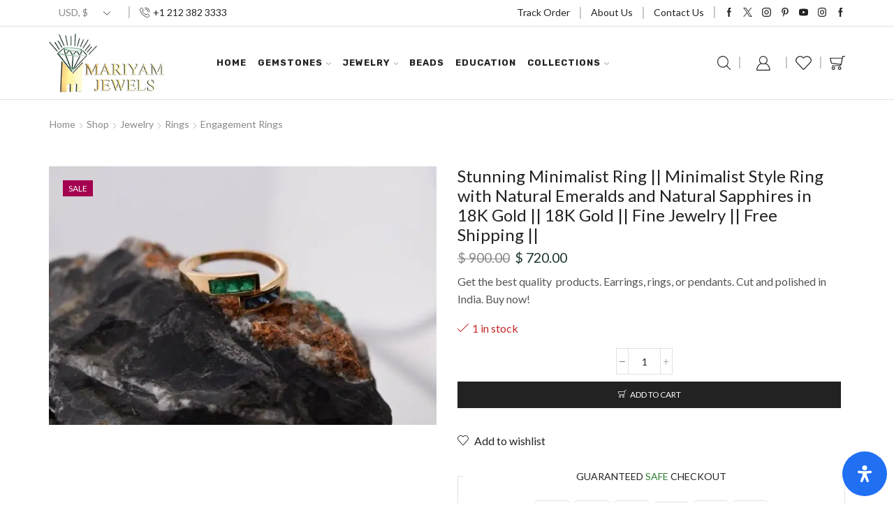

--- FILE ---
content_type: text/html; charset=UTF-8
request_url: https://mariyamjewels.com/shop/jewelry/rings/engagement-rings/minimalist-ring-minimalist-style-ring-with-natural-emeralds-and-natural-sapphires-in-18k-gold-18k-gold-fine-jewelry-free-shipping/
body_size: 65484
content:

<!DOCTYPE html>
<html lang="en-US" prefix="og: https://ogp.me/ns#" >
<head>
	<meta charset="UTF-8" />
	<meta name="viewport" content="width=device-width, initial-scale=1.0, maximum-scale=1.0, user-scalable=0"/>
		<style>img:is([sizes="auto" i], [sizes^="auto," i]) { contain-intrinsic-size: 3000px 1500px }</style>
	
<!-- Search Engine Optimization by Rank Math - https://rankmath.com/ -->
<title>Stunning Minimalist Ring || Minimalist Style Ring with Natural Emeralds and Natural Sapphires in 18K Gold || 18K Gold || Fine Jewelry || Free Shipping || - Mariyam Jewels</title>
<style>.flying-press-lazy-bg{background-image:none!important;}</style>


<meta name="description" content="Minimalist ring in 18K yellow gold featuring natural emeralds and sapphires. Ideal for all occasions, with gemstones that aid in intellectual progress and protection. Ring size 5.75 US."/>
<meta name="robots" content="follow, index, max-snippet:-1, max-video-preview:-1, max-image-preview:large"/>
<link rel="canonical" href="https://mariyamjewels.com/shop/jewelry/rings/engagement-rings/minimalist-ring-minimalist-style-ring-with-natural-emeralds-and-natural-sapphires-in-18k-gold-18k-gold-fine-jewelry-free-shipping/" />
<meta property="og:locale" content="en_US" />
<meta property="og:type" content="product" />
<meta property="og:title" content="Stunning Minimalist Ring || Minimalist Style Ring with Natural Emeralds and Natural Sapphires in 18K Gold || 18K Gold || Fine Jewelry || Free Shipping || - Mariyam Jewels" />
<meta property="og:description" content="Minimalist ring in 18K yellow gold featuring natural emeralds and sapphires. Ideal for all occasions, with gemstones that aid in intellectual progress and protection. Ring size 5.75 US." />
<meta property="og:url" content="https://mariyamjewels.com/shop/jewelry/rings/engagement-rings/minimalist-ring-minimalist-style-ring-with-natural-emeralds-and-natural-sapphires-in-18k-gold-18k-gold-fine-jewelry-free-shipping/" />
<meta property="og:site_name" content="Mariyam Jewels" />
<meta property="og:updated_time" content="2024-12-05T00:59:18-05:00" />
<meta property="og:image" content="https://mariyamjewels.com/wp-content/uploads/2021/03/19.6.jpg" />
<meta property="og:image:secure_url" content="https://mariyamjewels.com/wp-content/uploads/2021/03/19.6.jpg" />
<meta property="og:image:width" content="794" />
<meta property="og:image:height" content="529" />
<meta property="og:image:alt" content="Minimalist 18K yellow gold ring adorned with square-cut natural emeralds and sapphires. Features 2x2 mm gemstones, with 3 emeralds and 3 sapphires. Size 5.75 US." />
<meta property="og:image:type" content="image/jpeg" />
<meta property="product:price:amount" content="720.00" />
<meta property="product:price:currency" content="USD" />
<meta property="product:availability" content="instock" />
<meta name="twitter:card" content="summary_large_image" />
<meta name="twitter:title" content="Stunning Minimalist Ring || Minimalist Style Ring with Natural Emeralds and Natural Sapphires in 18K Gold || 18K Gold || Fine Jewelry || Free Shipping || - Mariyam Jewels" />
<meta name="twitter:description" content="Minimalist ring in 18K yellow gold featuring natural emeralds and sapphires. Ideal for all occasions, with gemstones that aid in intellectual progress and protection. Ring size 5.75 US." />
<meta name="twitter:image" content="https://mariyamjewels.com/wp-content/uploads/2021/03/19.6.jpg" />
<meta name="twitter:label1" content="Price" />
<meta name="twitter:data1" content="&#036;&nbsp;720.00" />
<meta name="twitter:label2" content="Availability" />
<meta name="twitter:data2" content="1 in stock" />
<script type="application/ld+json" class="rank-math-schema">{"@context":"https://schema.org","@graph":[{"@type":["JewelryStore","Organization"],"@id":"https://mariyamjewels.com/#organization","name":"Mariyam Jewels","url":"https://mariyamjewels.com","email":"abrar@mariyamjewels.com","logo":{"@type":"ImageObject","@id":"https://mariyamjewels.com/#logo","url":"https://mariyamjewels.com/wp-content/uploads/2021/03/gemstones-slider-v1.png","contentUrl":"https://mariyamjewels.com/wp-content/uploads/2021/03/gemstones-slider-v1.png","caption":"Mariyam Jewels","inLanguage":"en-US","width":"815","height":"700"},"openingHours":["Monday,Tuesday,Wednesday,Thursday,Friday,Saturday,Sunday 09:00-17:00"],"image":{"@id":"https://mariyamjewels.com/#logo"}},{"@type":"WebSite","@id":"https://mariyamjewels.com/#website","url":"https://mariyamjewels.com","name":"Mariyam Jewels","publisher":{"@id":"https://mariyamjewels.com/#organization"},"inLanguage":"en-US"},{"@type":"ImageObject","@id":"https://mariyamjewels.com/wp-content/uploads/2021/03/19.6.jpg","url":"https://mariyamjewels.com/wp-content/uploads/2021/03/19.6.jpg","width":"794","height":"529","caption":"Minimalist 18K yellow gold ring adorned with square-cut natural emeralds and sapphires. Features 2x2 mm gemstones, with 3 emeralds and 3 sapphires. Size 5.75 US.","inLanguage":"en-US"},{"@type":"ItemPage","@id":"https://mariyamjewels.com/shop/jewelry/rings/engagement-rings/minimalist-ring-minimalist-style-ring-with-natural-emeralds-and-natural-sapphires-in-18k-gold-18k-gold-fine-jewelry-free-shipping/#webpage","url":"https://mariyamjewels.com/shop/jewelry/rings/engagement-rings/minimalist-ring-minimalist-style-ring-with-natural-emeralds-and-natural-sapphires-in-18k-gold-18k-gold-fine-jewelry-free-shipping/","name":"Stunning Minimalist Ring || Minimalist Style Ring with Natural Emeralds and Natural Sapphires in 18K Gold || 18K Gold || Fine Jewelry || Free Shipping || - Mariyam Jewels","datePublished":"2021-03-18T18:56:23-04:00","dateModified":"2024-12-05T00:59:18-05:00","isPartOf":{"@id":"https://mariyamjewels.com/#website"},"primaryImageOfPage":{"@id":"https://mariyamjewels.com/wp-content/uploads/2021/03/19.6.jpg"},"inLanguage":"en-US"},{"@type":"Product","name":"Stunning Minimalist Ring || Minimalist Style Ring with Natural Emeralds and Natural Sapphires in 18K Gold || 18K Gold || Fine Jewelry || Free Shipping || - Mariyam Jewels","description":"Minimalist ring in 18K yellow gold featuring natural emeralds and sapphires. Ideal for all occasions, with gemstones that aid in intellectual progress and protection. Ring size 5.75 US.","category":"Jewelry &gt; Rings &gt; Engagement Rings","mainEntityOfPage":{"@id":"https://mariyamjewels.com/shop/jewelry/rings/engagement-rings/minimalist-ring-minimalist-style-ring-with-natural-emeralds-and-natural-sapphires-in-18k-gold-18k-gold-fine-jewelry-free-shipping/#webpage"},"image":[{"@type":"ImageObject","url":"https://mariyamjewels.com/wp-content/uploads/2021/03/19.6.jpg","height":"529","width":"794"},{"@type":"ImageObject","url":"https://mariyamjewels.com/wp-content/uploads/2021/03/19.1.jpg","height":"529","width":"794"},{"@type":"ImageObject","url":"https://mariyamjewels.com/wp-content/uploads/2021/03/19.2.jpg","height":"529","width":"794"},{"@type":"ImageObject","url":"https://mariyamjewels.com/wp-content/uploads/2021/03/19.3.jpg","height":"529","width":"794"},{"@type":"ImageObject","url":"https://mariyamjewels.com/wp-content/uploads/2021/03/19.4.jpg","height":"529","width":"794"},{"@type":"ImageObject","url":"https://mariyamjewels.com/wp-content/uploads/2021/03/19.5.jpg","height":"529","width":"794"},{"@type":"ImageObject","url":"https://mariyamjewels.com/wp-content/uploads/2021/03/19.6.jpg","height":"529","width":"794"},{"@type":"ImageObject","url":"https://mariyamjewels.com/wp-content/uploads/2021/03/19.7.jpg","height":"529","width":"794"}],"offers":{"@type":"Offer","price":"720.00","priceCurrency":"USD","priceValidUntil":"2026-12-31","availability":"https://schema.org/InStock","itemCondition":"NewCondition","url":"https://mariyamjewels.com/shop/jewelry/rings/engagement-rings/minimalist-ring-minimalist-style-ring-with-natural-emeralds-and-natural-sapphires-in-18k-gold-18k-gold-fine-jewelry-free-shipping/","seller":{"@type":"Organization","@id":"https://mariyamjewels.com/","name":"Mariyam Jewels","url":"https://mariyamjewels.com","logo":"https://mariyamjewels.com/wp-content/uploads/2021/03/gemstones-slider-v1.png"},"priceSpecification":{"price":"720.00","priceCurrency":"USD","valueAddedTaxIncluded":"false"}},"@id":"https://mariyamjewels.com/shop/jewelry/rings/engagement-rings/minimalist-ring-minimalist-style-ring-with-natural-emeralds-and-natural-sapphires-in-18k-gold-18k-gold-fine-jewelry-free-shipping/#richSnippet"}]}</script>
<!-- /Rank Math WordPress SEO plugin -->

		<!-- This site uses the Google Analytics by MonsterInsights plugin v8.19 - Using Analytics tracking - https://www.monsterinsights.com/ -->
							<script src="//www.googletagmanager.com/gtag/js?id=G-40D15DBQP7"  data-cfasync="false" data-wpfc-render="false" type="text/javascript" async></script>
			<script data-cfasync="false" data-wpfc-render="false" type="text/javascript">
				var mi_version = '8.19';
				var mi_track_user = true;
				var mi_no_track_reason = '';
				
								var disableStrs = [
										'ga-disable-G-40D15DBQP7',
									];

				/* Function to detect opted out users */
				function __gtagTrackerIsOptedOut() {
					for (var index = 0; index < disableStrs.length; index++) {
						if (document.cookie.indexOf(disableStrs[index] + '=true') > -1) {
							return true;
						}
					}

					return false;
				}

				/* Disable tracking if the opt-out cookie exists. */
				if (__gtagTrackerIsOptedOut()) {
					for (var index = 0; index < disableStrs.length; index++) {
						window[disableStrs[index]] = true;
					}
				}

				/* Opt-out function */
				function __gtagTrackerOptout() {
					for (var index = 0; index < disableStrs.length; index++) {
						document.cookie = disableStrs[index] + '=true; expires=Thu, 31 Dec 2099 23:59:59 UTC; path=/';
						window[disableStrs[index]] = true;
					}
				}

				if ('undefined' === typeof gaOptout) {
					function gaOptout() {
						__gtagTrackerOptout();
					}
				}
								window.dataLayer = window.dataLayer || [];

				window.MonsterInsightsDualTracker = {
					helpers: {},
					trackers: {},
				};
				if (mi_track_user) {
					function __gtagDataLayer() {
						dataLayer.push(arguments);
					}

					function __gtagTracker(type, name, parameters) {
						if (!parameters) {
							parameters = {};
						}

						if (parameters.send_to) {
							__gtagDataLayer.apply(null, arguments);
							return;
						}

						if (type === 'event') {
														parameters.send_to = monsterinsights_frontend.v4_id;
							var hookName = name;
							if (typeof parameters['event_category'] !== 'undefined') {
								hookName = parameters['event_category'] + ':' + name;
							}

							if (typeof MonsterInsightsDualTracker.trackers[hookName] !== 'undefined') {
								MonsterInsightsDualTracker.trackers[hookName](parameters);
							} else {
								__gtagDataLayer('event', name, parameters);
							}
							
						} else {
							__gtagDataLayer.apply(null, arguments);
						}
					}

					__gtagTracker('js', new Date());
					__gtagTracker('set', {
						'developer_id.dZGIzZG': true,
											});
										__gtagTracker('config', 'G-40D15DBQP7', {"forceSSL":"true","link_attribution":"true"} );
															window.gtag = __gtagTracker;										(function () {
						/* https://developers.google.com/analytics/devguides/collection/analyticsjs/ */
						/* ga and __gaTracker compatibility shim. */
						var noopfn = function () {
							return null;
						};
						var newtracker = function () {
							return new Tracker();
						};
						var Tracker = function () {
							return null;
						};
						var p = Tracker.prototype;
						p.get = noopfn;
						p.set = noopfn;
						p.send = function () {
							var args = Array.prototype.slice.call(arguments);
							args.unshift('send');
							__gaTracker.apply(null, args);
						};
						var __gaTracker = function () {
							var len = arguments.length;
							if (len === 0) {
								return;
							}
							var f = arguments[len - 1];
							if (typeof f !== 'object' || f === null || typeof f.hitCallback !== 'function') {
								if ('send' === arguments[0]) {
									var hitConverted, hitObject = false, action;
									if ('event' === arguments[1]) {
										if ('undefined' !== typeof arguments[3]) {
											hitObject = {
												'eventAction': arguments[3],
												'eventCategory': arguments[2],
												'eventLabel': arguments[4],
												'value': arguments[5] ? arguments[5] : 1,
											}
										}
									}
									if ('pageview' === arguments[1]) {
										if ('undefined' !== typeof arguments[2]) {
											hitObject = {
												'eventAction': 'page_view',
												'page_path': arguments[2],
											}
										}
									}
									if (typeof arguments[2] === 'object') {
										hitObject = arguments[2];
									}
									if (typeof arguments[5] === 'object') {
										Object.assign(hitObject, arguments[5]);
									}
									if ('undefined' !== typeof arguments[1].hitType) {
										hitObject = arguments[1];
										if ('pageview' === hitObject.hitType) {
											hitObject.eventAction = 'page_view';
										}
									}
									if (hitObject) {
										action = 'timing' === arguments[1].hitType ? 'timing_complete' : hitObject.eventAction;
										hitConverted = mapArgs(hitObject);
										__gtagTracker('event', action, hitConverted);
									}
								}
								return;
							}

							function mapArgs(args) {
								var arg, hit = {};
								var gaMap = {
									'eventCategory': 'event_category',
									'eventAction': 'event_action',
									'eventLabel': 'event_label',
									'eventValue': 'event_value',
									'nonInteraction': 'non_interaction',
									'timingCategory': 'event_category',
									'timingVar': 'name',
									'timingValue': 'value',
									'timingLabel': 'event_label',
									'page': 'page_path',
									'location': 'page_location',
									'title': 'page_title',
								};
								for (arg in args) {
																		if (!(!args.hasOwnProperty(arg) || !gaMap.hasOwnProperty(arg))) {
										hit[gaMap[arg]] = args[arg];
									} else {
										hit[arg] = args[arg];
									}
								}
								return hit;
							}

							try {
								f.hitCallback();
							} catch (ex) {
							}
						};
						__gaTracker.create = newtracker;
						__gaTracker.getByName = newtracker;
						__gaTracker.getAll = function () {
							return [];
						};
						__gaTracker.remove = noopfn;
						__gaTracker.loaded = true;
						window['__gaTracker'] = __gaTracker;
					})();
									} else {
										console.log("");
					(function () {
						function __gtagTracker() {
							return null;
						}

						window['__gtagTracker'] = __gtagTracker;
						window['gtag'] = __gtagTracker;
					})();
									}
			</script>
				<!-- / Google Analytics by MonsterInsights -->
				<script data-cfasync="false" data-wpfc-render="false" type="text/javascript">
			window.MonsterInsightsDualTracker.helpers.mapProductItem = function (uaItem) {
				var prefixIndex, prefixKey, mapIndex;

				var toBePrefixed = ['id', 'name', 'list_name', 'brand', 'category', 'variant'];

				var item = {};

				var fieldMap = {
					'price': 'price',
					'list_position': 'index',
					'quantity': 'quantity',
					'position': 'index',
				};

				for (mapIndex in fieldMap) {
					if (uaItem.hasOwnProperty(mapIndex)) {
						item[fieldMap[mapIndex]] = uaItem[mapIndex];
					}
				}

				for (prefixIndex = 0; prefixIndex < toBePrefixed.length; prefixIndex++) {
					prefixKey = toBePrefixed[prefixIndex];
					if (typeof uaItem[prefixKey] !== 'undefined') {
						item['item_' + prefixKey] = uaItem[prefixKey];
					}
				}

				return item;
			};

			MonsterInsightsDualTracker.trackers['view_item_list'] = function (parameters) {
				var items = parameters.items;
				var listName, itemIndex, item, itemListName;
				var lists = {
					'_': {items: [], 'send_to': monsterinsights_frontend.v4_id},
				};

				for (itemIndex = 0; itemIndex < items.length; itemIndex++) {
					item = MonsterInsightsDualTracker.helpers.mapProductItem(items[itemIndex]);

					if (typeof item['item_list_name'] === 'undefined') {
						lists['_'].items.push(item);
					} else {
						itemListName = item['item_list_name'];
						if (typeof lists[itemListName] === 'undefined') {
							lists[itemListName] = {
								'items': [],
								'item_list_name': itemListName,
								'send_to': monsterinsights_frontend.v4_id,
							};
						}

						lists[itemListName].items.push(item);
					}
				}

				for (listName in lists) {
					__gtagDataLayer('event', 'view_item_list', lists[listName]);
				}
			};

			MonsterInsightsDualTracker.trackers['select_content'] = function (parameters) {
				const items = parameters.items.map(MonsterInsightsDualTracker.helpers.mapProductItem);
				__gtagDataLayer('event', 'select_item', {items: items, send_to: parameters.send_to});
			};

			MonsterInsightsDualTracker.trackers['view_item'] = function (parameters) {
				const items = parameters.items.map(MonsterInsightsDualTracker.helpers.mapProductItem);
				__gtagDataLayer('event', 'view_item', {items: items, send_to: parameters.send_to});
			};
		</script>
		<link rel='stylesheet' id='wp-block-library-css' href='https://mariyamjewels.com/wp-content/cache/flying-press/a06b3af98203.style.min.css' type='text/css' media='all' />
<style id='classic-theme-styles-inline-css' type='text/css'>/*! This file is auto-generated */
.wp-block-button__link{color:#fff;background-color:#32373c;border-radius:9999px;box-shadow:none;text-decoration:none;padding:calc(.667em + 2px) calc(1.333em + 2px);font-size:1.125em}.wp-block-file__button{background:#32373c;color:#fff;text-decoration:none}</style>
<link rel='stylesheet' id='wp-components-css' href='https://mariyamjewels.com/wp-content/cache/flying-press/9cff4ca50421.style.min.css' type='text/css' media='all' />
<link rel='stylesheet' id='wp-preferences-css' href='https://mariyamjewels.com/wp-content/cache/flying-press/dc0788554cb8.style.min.css' type='text/css' media='all' />
<link rel='stylesheet' id='wp-block-editor-css' href='https://mariyamjewels.com/wp-content/cache/flying-press/8cf71cde1500.style.min.css' type='text/css' media='all' />
<link rel='stylesheet' id='wp-reusable-blocks-css' href='https://mariyamjewels.com/wp-content/cache/flying-press/c8ba3d4dff63.style.min.css' type='text/css' media='all' />
<link rel='stylesheet' id='wp-patterns-css' href='https://mariyamjewels.com/wp-content/cache/flying-press/53bb34939955.style.min.css' type='text/css' media='all' />
<link rel='stylesheet' id='wp-editor-css' href='https://mariyamjewels.com/wp-content/cache/flying-press/bfb2dbdfc87a.style.min.css' type='text/css' media='all' />
<link rel='stylesheet' id='algori_360_video-cgb-style-css-css' href='https://mariyamjewels.com/wp-content/cache/flying-press/10da252d0666.blocks.style.build.css' type='text/css' media='all' />
<link rel='stylesheet' id='nta-css-popup-css' href='https://mariyamjewels.com/wp-content/cache/flying-press/d2e18c1cedf3.style.css' type='text/css' media='all' />
<style id='global-styles-inline-css' type='text/css'>:root{--wp--preset--aspect-ratio--square: 1;--wp--preset--aspect-ratio--4-3: 4/3;--wp--preset--aspect-ratio--3-4: 3/4;--wp--preset--aspect-ratio--3-2: 3/2;--wp--preset--aspect-ratio--2-3: 2/3;--wp--preset--aspect-ratio--16-9: 16/9;--wp--preset--aspect-ratio--9-16: 9/16;--wp--preset--color--black: #000000;--wp--preset--color--cyan-bluish-gray: #abb8c3;--wp--preset--color--white: #ffffff;--wp--preset--color--pale-pink: #f78da7;--wp--preset--color--vivid-red: #cf2e2e;--wp--preset--color--luminous-vivid-orange: #ff6900;--wp--preset--color--luminous-vivid-amber: #fcb900;--wp--preset--color--light-green-cyan: #7bdcb5;--wp--preset--color--vivid-green-cyan: #00d084;--wp--preset--color--pale-cyan-blue: #8ed1fc;--wp--preset--color--vivid-cyan-blue: #0693e3;--wp--preset--color--vivid-purple: #9b51e0;--wp--preset--gradient--vivid-cyan-blue-to-vivid-purple: linear-gradient(135deg,rgba(6,147,227,1) 0%,rgb(155,81,224) 100%);--wp--preset--gradient--light-green-cyan-to-vivid-green-cyan: linear-gradient(135deg,rgb(122,220,180) 0%,rgb(0,208,130) 100%);--wp--preset--gradient--luminous-vivid-amber-to-luminous-vivid-orange: linear-gradient(135deg,rgba(252,185,0,1) 0%,rgba(255,105,0,1) 100%);--wp--preset--gradient--luminous-vivid-orange-to-vivid-red: linear-gradient(135deg,rgba(255,105,0,1) 0%,rgb(207,46,46) 100%);--wp--preset--gradient--very-light-gray-to-cyan-bluish-gray: linear-gradient(135deg,rgb(238,238,238) 0%,rgb(169,184,195) 100%);--wp--preset--gradient--cool-to-warm-spectrum: linear-gradient(135deg,rgb(74,234,220) 0%,rgb(151,120,209) 20%,rgb(207,42,186) 40%,rgb(238,44,130) 60%,rgb(251,105,98) 80%,rgb(254,248,76) 100%);--wp--preset--gradient--blush-light-purple: linear-gradient(135deg,rgb(255,206,236) 0%,rgb(152,150,240) 100%);--wp--preset--gradient--blush-bordeaux: linear-gradient(135deg,rgb(254,205,165) 0%,rgb(254,45,45) 50%,rgb(107,0,62) 100%);--wp--preset--gradient--luminous-dusk: linear-gradient(135deg,rgb(255,203,112) 0%,rgb(199,81,192) 50%,rgb(65,88,208) 100%);--wp--preset--gradient--pale-ocean: linear-gradient(135deg,rgb(255,245,203) 0%,rgb(182,227,212) 50%,rgb(51,167,181) 100%);--wp--preset--gradient--electric-grass: linear-gradient(135deg,rgb(202,248,128) 0%,rgb(113,206,126) 100%);--wp--preset--gradient--midnight: linear-gradient(135deg,rgb(2,3,129) 0%,rgb(40,116,252) 100%);--wp--preset--font-size--small: 13px;--wp--preset--font-size--medium: 20px;--wp--preset--font-size--large: 36px;--wp--preset--font-size--x-large: 42px;--wp--preset--spacing--20: 0.44rem;--wp--preset--spacing--30: 0.67rem;--wp--preset--spacing--40: 1rem;--wp--preset--spacing--50: 1.5rem;--wp--preset--spacing--60: 2.25rem;--wp--preset--spacing--70: 3.38rem;--wp--preset--spacing--80: 5.06rem;--wp--preset--shadow--natural: 6px 6px 9px rgba(0, 0, 0, 0.2);--wp--preset--shadow--deep: 12px 12px 50px rgba(0, 0, 0, 0.4);--wp--preset--shadow--sharp: 6px 6px 0px rgba(0, 0, 0, 0.2);--wp--preset--shadow--outlined: 6px 6px 0px -3px rgba(255, 255, 255, 1), 6px 6px rgba(0, 0, 0, 1);--wp--preset--shadow--crisp: 6px 6px 0px rgba(0, 0, 0, 1);}:where(.is-layout-flex){gap: 0.5em;}:where(.is-layout-grid){gap: 0.5em;}body .is-layout-flex{display: flex;}.is-layout-flex{flex-wrap: wrap;align-items: center;}.is-layout-flex > :is(*, div){margin: 0;}body .is-layout-grid{display: grid;}.is-layout-grid > :is(*, div){margin: 0;}:where(.wp-block-columns.is-layout-flex){gap: 2em;}:where(.wp-block-columns.is-layout-grid){gap: 2em;}:where(.wp-block-post-template.is-layout-flex){gap: 1.25em;}:where(.wp-block-post-template.is-layout-grid){gap: 1.25em;}.has-black-color{color: var(--wp--preset--color--black) !important;}.has-cyan-bluish-gray-color{color: var(--wp--preset--color--cyan-bluish-gray) !important;}.has-white-color{color: var(--wp--preset--color--white) !important;}.has-pale-pink-color{color: var(--wp--preset--color--pale-pink) !important;}.has-vivid-red-color{color: var(--wp--preset--color--vivid-red) !important;}.has-luminous-vivid-orange-color{color: var(--wp--preset--color--luminous-vivid-orange) !important;}.has-luminous-vivid-amber-color{color: var(--wp--preset--color--luminous-vivid-amber) !important;}.has-light-green-cyan-color{color: var(--wp--preset--color--light-green-cyan) !important;}.has-vivid-green-cyan-color{color: var(--wp--preset--color--vivid-green-cyan) !important;}.has-pale-cyan-blue-color{color: var(--wp--preset--color--pale-cyan-blue) !important;}.has-vivid-cyan-blue-color{color: var(--wp--preset--color--vivid-cyan-blue) !important;}.has-vivid-purple-color{color: var(--wp--preset--color--vivid-purple) !important;}.has-black-background-color{background-color: var(--wp--preset--color--black) !important;}.has-cyan-bluish-gray-background-color{background-color: var(--wp--preset--color--cyan-bluish-gray) !important;}.has-white-background-color{background-color: var(--wp--preset--color--white) !important;}.has-pale-pink-background-color{background-color: var(--wp--preset--color--pale-pink) !important;}.has-vivid-red-background-color{background-color: var(--wp--preset--color--vivid-red) !important;}.has-luminous-vivid-orange-background-color{background-color: var(--wp--preset--color--luminous-vivid-orange) !important;}.has-luminous-vivid-amber-background-color{background-color: var(--wp--preset--color--luminous-vivid-amber) !important;}.has-light-green-cyan-background-color{background-color: var(--wp--preset--color--light-green-cyan) !important;}.has-vivid-green-cyan-background-color{background-color: var(--wp--preset--color--vivid-green-cyan) !important;}.has-pale-cyan-blue-background-color{background-color: var(--wp--preset--color--pale-cyan-blue) !important;}.has-vivid-cyan-blue-background-color{background-color: var(--wp--preset--color--vivid-cyan-blue) !important;}.has-vivid-purple-background-color{background-color: var(--wp--preset--color--vivid-purple) !important;}.has-black-border-color{border-color: var(--wp--preset--color--black) !important;}.has-cyan-bluish-gray-border-color{border-color: var(--wp--preset--color--cyan-bluish-gray) !important;}.has-white-border-color{border-color: var(--wp--preset--color--white) !important;}.has-pale-pink-border-color{border-color: var(--wp--preset--color--pale-pink) !important;}.has-vivid-red-border-color{border-color: var(--wp--preset--color--vivid-red) !important;}.has-luminous-vivid-orange-border-color{border-color: var(--wp--preset--color--luminous-vivid-orange) !important;}.has-luminous-vivid-amber-border-color{border-color: var(--wp--preset--color--luminous-vivid-amber) !important;}.has-light-green-cyan-border-color{border-color: var(--wp--preset--color--light-green-cyan) !important;}.has-vivid-green-cyan-border-color{border-color: var(--wp--preset--color--vivid-green-cyan) !important;}.has-pale-cyan-blue-border-color{border-color: var(--wp--preset--color--pale-cyan-blue) !important;}.has-vivid-cyan-blue-border-color{border-color: var(--wp--preset--color--vivid-cyan-blue) !important;}.has-vivid-purple-border-color{border-color: var(--wp--preset--color--vivid-purple) !important;}.has-vivid-cyan-blue-to-vivid-purple-gradient-background{background: var(--wp--preset--gradient--vivid-cyan-blue-to-vivid-purple) !important;}.has-light-green-cyan-to-vivid-green-cyan-gradient-background{background: var(--wp--preset--gradient--light-green-cyan-to-vivid-green-cyan) !important;}.has-luminous-vivid-amber-to-luminous-vivid-orange-gradient-background{background: var(--wp--preset--gradient--luminous-vivid-amber-to-luminous-vivid-orange) !important;}.has-luminous-vivid-orange-to-vivid-red-gradient-background{background: var(--wp--preset--gradient--luminous-vivid-orange-to-vivid-red) !important;}.has-very-light-gray-to-cyan-bluish-gray-gradient-background{background: var(--wp--preset--gradient--very-light-gray-to-cyan-bluish-gray) !important;}.has-cool-to-warm-spectrum-gradient-background{background: var(--wp--preset--gradient--cool-to-warm-spectrum) !important;}.has-blush-light-purple-gradient-background{background: var(--wp--preset--gradient--blush-light-purple) !important;}.has-blush-bordeaux-gradient-background{background: var(--wp--preset--gradient--blush-bordeaux) !important;}.has-luminous-dusk-gradient-background{background: var(--wp--preset--gradient--luminous-dusk) !important;}.has-pale-ocean-gradient-background{background: var(--wp--preset--gradient--pale-ocean) !important;}.has-electric-grass-gradient-background{background: var(--wp--preset--gradient--electric-grass) !important;}.has-midnight-gradient-background{background: var(--wp--preset--gradient--midnight) !important;}.has-small-font-size{font-size: var(--wp--preset--font-size--small) !important;}.has-medium-font-size{font-size: var(--wp--preset--font-size--medium) !important;}.has-large-font-size{font-size: var(--wp--preset--font-size--large) !important;}.has-x-large-font-size{font-size: var(--wp--preset--font-size--x-large) !important;}
:where(.wp-block-post-template.is-layout-flex){gap: 1.25em;}:where(.wp-block-post-template.is-layout-grid){gap: 1.25em;}
:where(.wp-block-columns.is-layout-flex){gap: 2em;}:where(.wp-block-columns.is-layout-grid){gap: 2em;}
:root :where(.wp-block-pullquote){font-size: 1.5em;line-height: 1.6;}</style>
<style id='woocommerce-inline-inline-css' type='text/css'>.woocommerce form .form-row .required { visibility: visible; }</style>
<link rel='stylesheet' id='brands-styles-css' href='https://mariyamjewels.com/wp-content/cache/flying-press/48d56016b20f.brands.css' type='text/css' media='all' />
<link rel='stylesheet' id='etheme-parent-style-css' href='https://mariyamjewels.com/wp-content/cache/flying-press/a0d5c6a2e7c6.xstore.min.css' type='text/css' media='all' />
<link rel='stylesheet' id='child-style-css' href='https://mariyamjewels.com/wp-content/cache/flying-press/99da6749e7e9.style.css' type='text/css' media='all' />
<link rel='stylesheet' id='etheme-general-all-style-css' href='https://mariyamjewels.com/wp-content/cache/flying-press/812a626b8144.general-all.min.css' type='text/css' media='all' />
<link rel='stylesheet' id='elementor-frontend-css' href='https://mariyamjewels.com/wp-content/cache/flying-press/28b0f194b6f8.frontend.min.css' type='text/css' media='all' />
<link rel='stylesheet' id='etheme-elementor-all-widgets-style-css' href='https://mariyamjewels.com/wp-content/cache/flying-press/f67f76ba35d3.elementor-all-widgets.min.css' type='text/css' media='all' />
<link rel='stylesheet' id='etheme-woocommerce-all-style-css' href='https://mariyamjewels.com/wp-content/cache/flying-press/2f837433efd3.woocommerce-all.min.css' type='text/css' media='all' />
<style id='xstore-icons-font-inline-css' type='text/css'>@font-face{font-display:swap;
				  font-family: 'xstore-icons';
				  src:
				    url('https://mariyamjewels.com/wp-content/themes/xstore/fonts/xstore-icons-light.ttf') format('truetype'),
				    url('https://mariyamjewels.com/wp-content/themes/xstore/fonts/xstore-icons-light.woff2') format('woff2'),
				    url('https://mariyamjewels.com/wp-content/themes/xstore/fonts/xstore-icons-light.woff') format('woff'),
				    url('https://mariyamjewels.com/wp-content/themes/xstore/fonts/xstore-icons-light.svg#xstore-icons') format('svg');
				  font-weight: normal;
				  font-style: normal;
				  
				}</style>
<link rel='stylesheet' id='etheme-header-contacts-css' href='https://mariyamjewels.com/wp-content/cache/flying-press/5e9eff813e91.contacts.min.css' type='text/css' media='all' />
<link rel='stylesheet' id='etheme-header-menu-css' href='https://mariyamjewels.com/wp-content/cache/flying-press/cdffa12c66ee.menu.min.css' type='text/css' media='all' />
<link rel='stylesheet' id='etheme-product-view-default-css' href='https://mariyamjewels.com/wp-content/cache/flying-press/4ee406466b64.product-view-default.min.css' type='text/css' media='all' />
<link rel='stylesheet' id='etheme-portfolio-css' href='https://mariyamjewels.com/wp-content/cache/flying-press/88d8b24c085a.portfolio.min.css' type='text/css' media='all' />
<link rel='stylesheet' id='xstore-kirki-styles-css' href='https://mariyamjewels.com/wp-content/cache/flying-press/dd453a7787ce.kirki-styles.css' type='text/css' media='all' />
<link rel='stylesheet' id='mdp-readabler-css' href='https://mariyamjewels.com/wp-content/cache/flying-press/adb8dae775e1.readabler.min.css' type='text/css' media='all' />
<style id='mdp-readabler-inline-css' type='text/css'>:root{
		
			--readabler-reading-mask: rgba(0, 0, 0, 0.7)
		
		}
		.mdp-readabler-tts {
		
			--readabler-tts-bg: transparent;
			--readabler-tts-color: transparent;
			
		}
        
        #mdp-readabler-popup-box{
        
            --readabler-overlay: #0253ee;
            
            --readabler-bg: #ffffff;
            --readabler-bg-dark: #16191b;
            --readabler-text: #333;
            --readabler-text-dark: #deeffd;
            --readabler-color: rgba(33, 111, 243, 1);
            --readabler-color-dark: rgba(33, 111, 243, 1);
            --readabler-color-transparent: rgba(33,111,243,0.2);
            --readabler-color-transparent-dark: rgba(33,111,243,0.2);
            --readabler-border-radius: 20px;
            --readabler-animate: 600ms;          
            
        }
        
        .mdp-readabler-trigger-button-box{
        
            --readabler-btn-margin: 10px;
            --readabler-btn-padding: 20px;
            --readabler-btn-radius: 50px;
            --readabler-btn-color: #ffffff;
            --readabler-btn-color-hover: rgba(33, 111, 243, 1);
            --readabler-btn-bg: rgba(33, 111, 243, 1);
            --readabler-btn-bg-hover: #ffffff;
            --readabler-btn-size: 24px;
            --readabler-btn-delay: 0s;
        
        }

		#mdp-readabler-voice-navigation{
			--readabler-bg: #ffffff;
            --readabler-bg-dark: #16191b;
            --readabler-text: #333;
            --readabler-text-dark: #deeffd;
            --readabler-color: rgba(33, 111, 243, 1);
            --readabler-color-dark: rgba(33, 111, 243, 1);
            --readabler-color-transparent: rgba(33,111,243,0.2);
            --readabler-color-transparent-dark: rgba(33,111,243,0.2);
            --readabler-border-radius: 20px;
            --readabler-animate: 600ms;
		}
		
	        #mdp-readabler-keyboard-box {
	        
	        	--readabler-keyboard-light-bg: #ececec;
	        	--readabler-keyboard-light-key-bg: #ffffff;
	        	--readabler-keyboard-light-key: #111111;	        	
	        	--readabler-keyboard-dark-bg: #000000CC;
	        	--readabler-keyboard-dark-key-bg: rgba( 0, 0, 0, .5 );
	        	--readabler-keyboard-dark-key: #ffffff;
	        
	        }</style>
<script type="text/template" id="tmpl-variation-template">
	<div class="woocommerce-variation-description">{{{ data.variation.variation_description }}}</div>
	<div class="woocommerce-variation-price">{{{ data.variation.price_html }}}</div>
	<div class="woocommerce-variation-availability">{{{ data.variation.availability_html }}}</div>
</script>
<script type="text/template" id="tmpl-unavailable-variation-template">
	<p role="alert">Sorry, this product is unavailable. Please choose a different combination.</p>
</script>
<script type="ad5fae52fefb070fc0fa7aaf-text/javascript" src="https://mariyamjewels.com/wp-content/plugins/360-video/dist/aframe-v1.0.4.min.js?ver=76a0b8d14fe3" id="algori_360_image-cgb-a-frame-js-js"></script>
<script type="ad5fae52fefb070fc0fa7aaf-text/javascript" src="https://mariyamjewels.com/wp-includes/js/jquery/jquery.min.js?ver=826eb77e86b0" id="jquery-core-js"></script>
<script type="ad5fae52fefb070fc0fa7aaf-text/javascript" src="https://mariyamjewels.com/wp-includes/js/jquery/jquery-migrate.min.js?ver=9ffeb32e2d9e" id="jquery-migrate-js"></script>
<script type="ad5fae52fefb070fc0fa7aaf-text/javascript" src="https://mariyamjewels.com/wp-content/plugins/google-analytics-premium/assets/js/frontend-gtag.min.js?ver=6339ec10a9af" id="monsterinsights-frontend-script-js"></script>
<script data-cfasync="false" data-wpfc-render="false" type="text/javascript" id='monsterinsights-frontend-script-js-extra'>/* <![CDATA[ */
var monsterinsights_frontend = {"js_events_tracking":"true","download_extensions":"doc,pdf,ppt,zip,xls,docx,pptx,xlsx","inbound_paths":"[]","home_url":"https:\/\/mariyamjewels.com","hash_tracking":"false","v4_id":"G-40D15DBQP7"};/* ]]> */
</script>
<script type="ad5fae52fefb070fc0fa7aaf-text/javascript" src="https://mariyamjewels.com/wp-content/plugins/woocommerce/assets/js/jquery-blockui/jquery.blockUI.min.js?ver=ef56117d1bb5" id="jquery-blockui-js" defer="defer" data-wp-strategy="defer"></script>
<script type="ad5fae52fefb070fc0fa7aaf-text/javascript" id="wc-add-to-cart-js-extra">
/* <![CDATA[ */
var wc_add_to_cart_params = {"ajax_url":"\/wp-admin\/admin-ajax.php","wc_ajax_url":"\/?wc-ajax=%%endpoint%%","i18n_view_cart":"View cart","cart_url":"https:\/\/mariyamjewels.com\/cart\/","is_cart":"","cart_redirect_after_add":"no"};
/* ]]> */
</script>
<script type="ad5fae52fefb070fc0fa7aaf-text/javascript" src="https://mariyamjewels.com/wp-content/plugins/woocommerce/assets/js/frontend/add-to-cart.min.js?ver=d287805a49a1" id="wc-add-to-cart-js" defer="defer" data-wp-strategy="defer"></script>
<script type="ad5fae52fefb070fc0fa7aaf-text/javascript" id="wc-single-product-js-extra">
/* <![CDATA[ */
var wc_single_product_params = {"i18n_required_rating_text":"Please select a rating","i18n_rating_options":["1 of 5 stars","2 of 5 stars","3 of 5 stars","4 of 5 stars","5 of 5 stars"],"i18n_product_gallery_trigger_text":"View full-screen image gallery","review_rating_required":"yes","flexslider":{"rtl":false,"animation":"slide","smoothHeight":true,"directionNav":false,"controlNav":"thumbnails","slideshow":false,"animationSpeed":500,"animationLoop":false,"allowOneSlide":false},"zoom_enabled":"1","zoom_options":[],"photoswipe_enabled":"","photoswipe_options":{"shareEl":false,"closeOnScroll":false,"history":false,"hideAnimationDuration":0,"showAnimationDuration":0},"flexslider_enabled":""};
/* ]]> */
</script>
<script type="ad5fae52fefb070fc0fa7aaf-text/javascript" src="https://mariyamjewels.com/wp-content/plugins/woocommerce/assets/js/frontend/single-product.min.js?ver=3277cd28cf37" id="wc-single-product-js" defer="defer" data-wp-strategy="defer"></script>
<script type="ad5fae52fefb070fc0fa7aaf-text/javascript" src="https://mariyamjewels.com/wp-content/plugins/woocommerce/assets/js/js-cookie/js.cookie.min.js?ver=691a1e43450e" id="js-cookie-js" data-wp-strategy="defer"></script>
<script type="ad5fae52fefb070fc0fa7aaf-text/javascript" id="woocommerce-js-extra">
/* <![CDATA[ */
var woocommerce_params = {"ajax_url":"\/wp-admin\/admin-ajax.php","wc_ajax_url":"\/?wc-ajax=%%endpoint%%","i18n_password_show":"Show password","i18n_password_hide":"Hide password"};
/* ]]> */
</script>
<script type="ad5fae52fefb070fc0fa7aaf-text/javascript" src="https://mariyamjewels.com/wp-content/plugins/woocommerce/assets/js/frontend/woocommerce.min.js?ver=69718a71ff04" id="woocommerce-js" defer="defer" data-wp-strategy="defer"></script>
<script type="ad5fae52fefb070fc0fa7aaf-text/javascript" src="https://mariyamjewels.com/wp-includes/js/dist/hooks.min.js?ver=c6fddbb6be69" id="wp-hooks-js"></script>
<script type="ad5fae52fefb070fc0fa7aaf-text/javascript" id="wpm-js-extra">
/* <![CDATA[ */
var wpm = {"ajax_url":"https:\/\/mariyamjewels.com\/wp-admin\/admin-ajax.php","root":"https:\/\/mariyamjewels.com\/wp-json\/","nonce_wp_rest":"6c5a53e28a","nonce_ajax":"35d098e72f"};
/* ]]> */
</script>
<script type="ad5fae52fefb070fc0fa7aaf-text/javascript" src="https://mariyamjewels.com/wp-content/plugins/woocommerce-google-adwords-conversion-tracking-tag/js/public/wpm-public.p1.min.js?ver=018cb1d091c9" id="wpm-js"></script>
<script type="ad5fae52fefb070fc0fa7aaf-text/javascript" src="https://mariyamjewels.com/wp-includes/js/underscore.min.js?ver=dadb3f410026" id="underscore-js"></script>
<script type="ad5fae52fefb070fc0fa7aaf-text/javascript" id="wp-util-js-extra">
/* <![CDATA[ */
var _wpUtilSettings = {"ajax":{"url":"\/wp-admin\/admin-ajax.php"}};
/* ]]> */
</script>
<script type="ad5fae52fefb070fc0fa7aaf-text/javascript" src="https://mariyamjewels.com/wp-includes/js/wp-util.min.js?ver=19d386c9004e" id="wp-util-js"></script>
<script type="ad5fae52fefb070fc0fa7aaf-text/javascript" id="wc-add-to-cart-variation-js-extra">
/* <![CDATA[ */
var wc_add_to_cart_variation_params = {"wc_ajax_url":"\/?wc-ajax=%%endpoint%%","i18n_no_matching_variations_text":"Sorry, no products matched your selection. Please choose a different combination.","i18n_make_a_selection_text":"Please select some product options before adding this product to your cart.","i18n_unavailable_text":"Sorry, this product is unavailable. Please choose a different combination.","i18n_reset_alert_text":"Your selection has been reset. Please select some product options before adding this product to your cart."};
/* ]]> */
</script>
<script type="ad5fae52fefb070fc0fa7aaf-text/javascript" src="https://mariyamjewels.com/wp-content/plugins/woocommerce/assets/js/frontend/add-to-cart-variation.min.js?ver=81a782824105" id="wc-add-to-cart-variation-js" defer="defer" data-wp-strategy="defer"></script>
<link rel="https://api.w.org/" href="https://mariyamjewels.com/wp-json/" /><link rel="alternate" title="JSON" type="application/json" href="https://mariyamjewels.com/wp-json/wp/v2/product/8426" /><link rel="EditURI" type="application/rsd+xml" title="RSD" href="https://mariyamjewels.com/xmlrpc.php?rsd" />

<link rel='shortlink' href='https://mariyamjewels.com/?p=8426' />
			<link rel="prefetch" as="font" href="https://mariyamjewels.com/wp-content/themes/xstore/fonts/xstore-icons-light.woff?v=9.6" type="font/woff">
					<link rel="prefetch" as="font" href="https://mariyamjewels.com/wp-content/themes/xstore/fonts/xstore-icons-light.woff2?v=9.6" type="font/woff2">
			<noscript><style>.woocommerce-product-gallery{ opacity: 1 !important; }</style></noscript>
	<meta name="generator" content="Elementor 3.32.4; features: additional_custom_breakpoints; settings: css_print_method-external, google_font-enabled, font_display-auto">

<!-- START Pixel Manager for WooCommerce -->

		<script data-cfasync="false">

			window.wpmDataLayer = window.wpmDataLayer || {};
			window.wpmDataLayer = Object.assign(window.wpmDataLayer, {"cart":{},"cart_item_keys":{},"version":{"number":"1.49.2","pro":false,"eligible_for_updates":false,"distro":"fms","beta":false,"show":true},"pixels":{"facebook":{"pixel_id":"1718668862376749","dynamic_remarketing":{"id_type":"sku"},"capi":false,"advanced_matching":false,"exclusion_patterns":[],"fbevents_js_url":"https://connect.facebook.net/en_US/fbevents.js"}},"shop":{"list_name":"Product | Stunning Minimalist Ring || Minimalist Style Ring with Natural Emeralds and Natural Sapphires in 18K Gold || 18K Gold || Fine Jewelry || Free Shipping ||","list_id":"product_stunning-minimalist-ring-minimalist-style-ring-with-natural-emeralds-and-natural-sapphires-in-18k-gold-18k-gold-fine-jewelry-free-shipping","page_type":"product","product_type":"simple","currency":"USD","selectors":{"addToCart":[],"beginCheckout":[]},"order_duplication_prevention":true,"view_item_list_trigger":{"test_mode":false,"background_color":"green","opacity":0.5,"repeat":true,"timeout":1000,"threshold":0.8000000000000000444089209850062616169452667236328125},"variations_output":true,"session_active":false},"page":{"id":8426,"title":"Stunning Minimalist Ring || Minimalist Style Ring with Natural Emeralds and Natural Sapphires in 18K Gold || 18K Gold || Fine Jewelry || Free Shipping ||","type":"product","categories":[],"parent":{"id":0,"title":"Stunning Minimalist Ring || Minimalist Style Ring with Natural Emeralds and Natural Sapphires in 18K Gold || 18K Gold || Fine Jewelry || Free Shipping ||","type":"product","categories":[]}},"general":{"user_logged_in":false,"scroll_tracking_thresholds":[],"page_id":8426,"exclude_domains":[],"server_2_server":{"active":false,"ip_exclude_list":[],"pageview_event_s2s":{"is_active":false,"pixels":["facebook"]}},"consent_management":{"explicit_consent":false},"lazy_load_pmw":false}});

		</script>

		
<!-- END Pixel Manager for WooCommerce -->
			<meta name="pm-dataLayer-meta" content="8426" class="wpmProductId"
				  data-id="8426">
					<script data-cfasync="false">
			(window.wpmDataLayer = window.wpmDataLayer || {}).products                = window.wpmDataLayer.products || {};
			window.wpmDataLayer.products[8426] = {"id":"8426","sku":"","price":720,"brand":"","quantity":1,"dyn_r_ids":{"post_id":"8426","sku":8426,"gpf":"woocommerce_gpf_8426","gla":"gla_8426"},"is_variable":false,"type":"simple","name":"Stunning Minimalist Ring || Minimalist Style Ring with Natural Emeralds and Natural Sapphires in 18K Gold || 18K Gold || Fine Jewelry || Free Shipping ||","category":["Engagement Rings","Jewelry","Rings"],"is_variation":false};
					</script>
					<style>.e-con.e-parent:nth-of-type(n+4):not(.e-lazyloaded):not(.e-no-lazyload),
				.e-con.e-parent:nth-of-type(n+4):not(.e-lazyloaded):not(.e-no-lazyload) * {
					background-image: none !important;
				}
				@media screen and (max-height: 1024px) {
					.e-con.e-parent:nth-of-type(n+3):not(.e-lazyloaded):not(.e-no-lazyload),
					.e-con.e-parent:nth-of-type(n+3):not(.e-lazyloaded):not(.e-no-lazyload) * {
						background-image: none !important;
					}
				}
				@media screen and (max-height: 640px) {
					.e-con.e-parent:nth-of-type(n+2):not(.e-lazyloaded):not(.e-no-lazyload),
					.e-con.e-parent:nth-of-type(n+2):not(.e-lazyloaded):not(.e-no-lazyload) * {
						background-image: none !important;
					}
				}</style>
			<script type="ad5fae52fefb070fc0fa7aaf-text/javascript" id="google_gtagjs" src="https://www.googletagmanager.com/gtag/js?id=G-40D15DBQP7" async="async"></script>
<script type="ad5fae52fefb070fc0fa7aaf-text/javascript" id="google_gtagjs-inline">
/* <![CDATA[ */
window.dataLayer = window.dataLayer || [];function gtag(){dataLayer.push(arguments);}gtag('js', new Date());gtag('config', 'G-40D15DBQP7', {} );
/* ]]> */
</script>
<meta name="generator" content="Powered by Slider Revolution 6.7.32 - responsive, Mobile-Friendly Slider Plugin for WordPress with comfortable drag and drop interface." />
<link rel="icon" href="https://mariyamjewels.com/wp-content/uploads/2021/03/cropped-Mariyam-Gems-Favicon-100x100.png" sizes="32x32" />
<link rel="icon" href="https://mariyamjewels.com/wp-content/uploads/2021/03/cropped-Mariyam-Gems-Favicon-300x300.png" sizes="192x192" />
<link rel="apple-touch-icon" href="https://mariyamjewels.com/wp-content/uploads/2021/03/cropped-Mariyam-Gems-Favicon-300x300.png" />
<meta name="msapplication-TileImage" content="https://mariyamjewels.com/wp-content/uploads/2021/03/cropped-Mariyam-Gems-Favicon-300x300.png" />
<script type="ad5fae52fefb070fc0fa7aaf-text/javascript">function setREVStartSize(e){
			//window.requestAnimationFrame(function() {
				window.RSIW = window.RSIW===undefined ? window.innerWidth : window.RSIW;
				window.RSIH = window.RSIH===undefined ? window.innerHeight : window.RSIH;
				try {
					var pw = document.getElementById(e.c).parentNode.offsetWidth,
						newh;
					pw = pw===0 || isNaN(pw) || (e.l=="fullwidth" || e.layout=="fullwidth") ? window.RSIW : pw;
					e.tabw = e.tabw===undefined ? 0 : parseInt(e.tabw);
					e.thumbw = e.thumbw===undefined ? 0 : parseInt(e.thumbw);
					e.tabh = e.tabh===undefined ? 0 : parseInt(e.tabh);
					e.thumbh = e.thumbh===undefined ? 0 : parseInt(e.thumbh);
					e.tabhide = e.tabhide===undefined ? 0 : parseInt(e.tabhide);
					e.thumbhide = e.thumbhide===undefined ? 0 : parseInt(e.thumbhide);
					e.mh = e.mh===undefined || e.mh=="" || e.mh==="auto" ? 0 : parseInt(e.mh,0);
					if(e.layout==="fullscreen" || e.l==="fullscreen")
						newh = Math.max(e.mh,window.RSIH);
					else{
						e.gw = Array.isArray(e.gw) ? e.gw : [e.gw];
						for (var i in e.rl) if (e.gw[i]===undefined || e.gw[i]===0) e.gw[i] = e.gw[i-1];
						e.gh = e.el===undefined || e.el==="" || (Array.isArray(e.el) && e.el.length==0)? e.gh : e.el;
						e.gh = Array.isArray(e.gh) ? e.gh : [e.gh];
						for (var i in e.rl) if (e.gh[i]===undefined || e.gh[i]===0) e.gh[i] = e.gh[i-1];
											
						var nl = new Array(e.rl.length),
							ix = 0,
							sl;
						e.tabw = e.tabhide>=pw ? 0 : e.tabw;
						e.thumbw = e.thumbhide>=pw ? 0 : e.thumbw;
						e.tabh = e.tabhide>=pw ? 0 : e.tabh;
						e.thumbh = e.thumbhide>=pw ? 0 : e.thumbh;
						for (var i in e.rl) nl[i] = e.rl[i]<window.RSIW ? 0 : e.rl[i];
						sl = nl[0];
						for (var i in nl) if (sl>nl[i] && nl[i]>0) { sl = nl[i]; ix=i;}
						var m = pw>(e.gw[ix]+e.tabw+e.thumbw) ? 1 : (pw-(e.tabw+e.thumbw)) / (e.gw[ix]);
						newh =  (e.gh[ix] * m) + (e.tabh + e.thumbh);
					}
					var el = document.getElementById(e.c);
					if (el!==null && el) el.style.height = newh+"px";
					el = document.getElementById(e.c+"_wrapper");
					if (el!==null && el) {
						el.style.height = newh+"px";
						el.style.display = "block";
					}
				} catch(e){
					console.log("Failure at Presize of Slider:" + e)
				}
			//});
		  };</script>
		<style type="text/css" id="wp-custom-css">.product-content form.cart, .et_product-block form.cart, .product-content .woocommerce-variation-add-to-cart, .et_product-block .woocommerce-variation-add-to-cart {
    display: grid !important;
}

.et-loader-img {
   
    max-width: 120px;
}</style>
		<style id="kirki-inline-styles"></style><style type="text/css" class="et_custom-css">@font-face{font-display:swap;font-family:"Lato-Regular";src:url(https://alpha.mariyamjewels.com/wp-content/uploads/custom-fonts/2021/03/Lato-Regular.ttf) format("truetype");}.page-heading{margin-bottom:25px}article.blog-post.blog-align-center .read-more,article.post-grid.blog-align-center .read-more{background:#222}.prefooter .et-mailchimp input[type="email"]{background:transparent}.grecaptcha-badge{display:none !important}.page-heading,.breadcrumb-trail{background-image:var(--page-heading-bg,url(https://alpha.mariyamjewels.com/wp-content/uploads/2021/04/mariyamjewels-breadcrumb-v4.jpg));margin-bottom:25px}.breadcrumb-trail .page-heading{background-color:transparent}@media only screen and (max-width:1230px){.swiper-custom-left,.middle-inside .swiper-entry .swiper-button-prev,.middle-inside.swiper-entry .swiper-button-prev{left:-15px}.swiper-custom-right,.middle-inside .swiper-entry .swiper-button-next,.middle-inside.swiper-entry .swiper-button-next{right:-15px}.middle-inbox .swiper-entry .swiper-button-prev,.middle-inbox.swiper-entry .swiper-button-prev{left:8px}.middle-inbox .swiper-entry .swiper-button-next,.middle-inbox.swiper-entry .swiper-button-next{right:8px}.swiper-entry:hover .swiper-custom-left,.middle-inside .swiper-entry:hover .swiper-button-prev,.middle-inside.swiper-entry:hover .swiper-button-prev{left:-5px}.swiper-entry:hover .swiper-custom-right,.middle-inside .swiper-entry:hover .swiper-button-next,.middle-inside.swiper-entry:hover .swiper-button-next{right:-5px}.middle-inbox .swiper-entry:hover .swiper-button-prev,.middle-inbox.swiper-entry:hover .swiper-button-prev{left:5px}.middle-inbox .swiper-entry:hover .swiper-button-next,.middle-inbox.swiper-entry:hover .swiper-button-next{right:5px}}.header-main-menu2.et_element-top-level .menu{margin-right:-10px;margin-left:-10px}@media only screen and (max-width:992px){.header-wrapper,.site-header-vertical{display:none}}@media only screen and (min-width:993px){.mobile-header-wrapper{display:none}}.swiper-container{width:auto}.content-product .product-content-image img,.category-grid img,.categoriesCarousel .category-grid img{width:100%}.etheme-elementor-slider:not(.swiper-container-initialized,.swiper-initialized) .swiper-slide{max-width:calc(100% / var(--slides-per-view,4))}.etheme-elementor-slider[data-animation]:not(.swiper-container-initialized,.swiper-initialized,[data-animation=slide],[data-animation=coverflow]) .swiper-slide{max-width:100%}body:not([data-elementor-device-mode]) .etheme-elementor-off-canvas__container{transition:none;opacity:0;visibility:hidden;position:fixed}</style><style id="yellow-pencil">/*
	The following CSS codes are created by the YellowPencil plugin.
	https://yellowpencil.waspthemes.com/
*/
.menu-items-underline .menu-main-container .menu > .menu-item > .item-link{font-weight:400;font-size:13px;}.et_b_header-widget .widget select{border-style:none;}@media only screen and (max-width: 980px){#tidio-chat-iframe{bottom: 68px !important;}}@media (max-width:649px){.mdp-readabler-trigger-button-box{bottom:68px !important;}}.nta-woo-products-button .nta_wa_button a{border-top-left-radius:8px;border-top-right-radius:8px;border-bottom-left-radius:8px;border-bottom-right-radius:8px;}.product-information .cart .nta_wa_button{margin-top:10px;margin-bottom:10px;}</style><script type="speculationrules">{"prefetch":[{"source":"document","where":{"and":[{"href_matches":"\/*"},{"not":{"href_matches":["\/*.php","\/wp-(admin|includes|content|login|signup|json)(.*)?","\/*\\?(.+)","\/(cart|checkout|logout)(.*)?"]}}]},"eagerness":"moderate"}]}</script></head>
<body class="wp-singular product-template-default single single-product postid-8426 wp-theme-xstore wp-child-theme-xstore-child theme-xstore non-logged-in woocommerce woocommerce-page woocommerce-no-js et_cart-type-3 et_b_dt_header-not-overlap et_b_mob_header-not-overlap breadcrumbs-type-left2 wide et-preloader-off et-catalog-off  sticky-message-on global-product-name-on et-enable-swatch elementor-default elementor-kit-6786 currency-usd" data-mode="light">


<div style="z-index: -2011; opacity: 0; visibility: hidden; height: 0px; position: absolute; left: -2011px; overflow: hidden;"><a href="https://xstore.8theme.com">XStore theme</a>
<a href="https://www.8theme.com/woocommerce-themes/">eCommerce WordPress Themes</a>
<a href="https://xstore.8theme.com">xstore official website</a>
<a href="https://www.8theme.com/woocommerce-themes/">WooCommerce templates for modern stores</a>
<a href="https://www.8theme.com/woocommerce-themes/">Find additional templates</a>
<a href="https://www.8theme.com/woocommerce-themes/">Find your perfect theme</a>
<a href="https://www.8theme.com/woocommerce-themes/">Official website</a>
<a href="https://xstore.8theme.com">XStore by 8theme</a>
<a href="https://www.8theme.com/forums/">wordpress support forum</a>
<a href="https://www.8theme.com/woocommerce-themes/">8theme.com - WooCommerce WordPress themes</a>
<a href="https://www.8theme.com/woocommerce-themes/">Click here to see more</a>
<a href="https://xstore.8theme.com">XStore theme by 8theme.com</a>
<a href="https://www.8theme.com/woocommerce-themes/">best wordpress themes</a>
<a href="https://www.8theme.com/woocommerce-themes/">Learn more</a>
<a href="https://www.8theme.com/woocommerce-themes/">WordPress WooCommerce Themes</a>
<a href="https://www.8theme.com/woocommerce-themes/">Explore our best WordPress themes here</a>
<a href="https://www.8theme.com/woocommerce-themes/">Discover WooCommerce templates for your online store</a>
<a href="https://www.8theme.com/woocommerce-themes/">Find the perfect WordPress theme for your business</a>
<a href="https://www.8theme.com/woocommerce-themes/">Browse our collection of premium WooCommerce themes</a>
<a href="https://www.8theme.com/woocommerce-themes/">See our top-rated WordPress eCommerce themes</a>
<a href="https://www.8theme.com/woocommerce-themes/">Premium WordPress Themes</a>
<a href="https://xstore.8theme.com">Try XStore Demo</a>
<a href="https://www.8theme.com/woocommerce-themes/">WooCommerce Themes</a>
<a href="https://www.8theme.com/blog/">Read more on our blog</a>
<a href="https://www.8theme.com/woocommerce-themes/">WordPress Themes</a>
<a href="https://www.8theme.com/forums/">8theme WordPress forum</a>
<a href="https://www.8theme.com/woocommerce-themes/">Visit website</a>
<a href="https://www.8theme.com/woocommerce-themes/">WordPress Themes by 8theme</a>
<a href="https://www.8theme.com/documentation/xstore/">Check XStore Docs</a>
<a href="https://www.8theme.com/forums/">wordpress support forum</a>
<a href="https://www.8theme.com/woocommerce-themes/">See our recommended WordPress themes</a>
<a href="https://www.8theme.com/woocommerce-themes/">Best WooCommerce Themes</a>
<a href="https://xstore.8theme.com">XStore</a>
<a href="https://www.8theme.com/woocommerce-themes/">WordPress Themes</a>
<a href="https://www.8theme.com/documentation/xstore/">XStore Documentation</a>
<a href="https://www.8theme.com/woocommerce-themes/">eCommerce WordPress Themes</a></div>
<div class="template-container">

		<div class="template-content">
		<div class="page-wrapper">
			<header id="header" class="site-header sticky"  data-type="custom" data-start= "300"><div class="header-wrapper">
<div class="header-top-wrapper ">
	<div class="header-top" data-title="Header top">
		<div class="et-row-container et-container">
			<div class="et-wrap-columns flex align-items-center">		
				
		
        <div class="et_column et_col-xs-5 et_col-xs-offset-0 pos-static">
			

<style>.connect-block-element-TZvK9 {
                    --connect-block-space: 10px;
                    margin: 0 -10px;
                }
                .et_element.connect-block-element-TZvK9 > div,
                .et_element.connect-block-element-TZvK9 > form.cart,
                .et_element.connect-block-element-TZvK9 > .price {
                    margin: 0 10px;
                }
                                    .et_element.connect-block-element-TZvK9 > .et_b_header-widget > div, 
                    .et_element.connect-block-element-TZvK9 > .et_b_header-widget > ul {
                        margin-left: 10px;
                        margin-right: 10px;
                    }
                    .et_element.connect-block-element-TZvK9 .widget_nav_menu .menu > li > a {
                        margin: 0 10px                    }
/*                    .et_element.connect-block-element-TZvK9 .widget_nav_menu .menu .menu-item-has-children > a:after {
                        right: 10px;
                    }*/</style><div class="et_element et_connect-block flex flex-row connect-block-element-TZvK9 align-items-center justify-content-start">

<div class="et_element et_b_header-widget align-items-center header-widget2" >

<div id="woocs_selector-3" class=" widget-container WOOCS_SELECTOR">
<div class="widget widget-woocommerce-currency-switcher">
    

    

        <form method="post" action="" class="woocommerce-currency-switcher-form " data-ver="2.4.2.3">
            <input type="hidden" name="woocommerce-currency-switcher" value="USD" />
            <select name="woocommerce-currency-switcher" data-width="80" data-flag-position="right" class="woocommerce-currency-switcher " onchange="if (!window.__cfRLUnblockHandlers) return false; woocs_redirect(this.value); void(0);" data-cf-modified-ad5fae52fefb070fc0fa7aaf-="">
                
                    
                    <option class="woocs_option_img_USD" value="USD"  selected='selected' data-imagesrc="" data-icon="" data-description="USA dollar">USD, &#036;</option>
                
                    
                    <option class="woocs_option_img_EUR" value="EUR"  data-imagesrc="" data-icon="" data-description="European Euro">EUR, &euro;</option>
                
                    
                    <option class="woocs_option_img_INR" value="INR"  data-imagesrc="" data-icon="" data-description="Indian Rupee">INR, &#8377;</option>
                
                    
                    <option class="woocs_option_img_GBP" value="GBP"  data-imagesrc="" data-icon="" data-description="Pound Sterling">GBP, &pound;</option>
                
                    
                    <option class="woocs_option_img_AUD" value="AUD"  data-imagesrc="" data-icon="" data-description="Australian Dollar">AUD, &#036;</option>
                
                    
                    <option class="woocs_option_img_JPY" value="JPY"  data-imagesrc="" data-icon="" data-description="Japanese Yen">JPY, &yen;</option>
                
                    
                    <option class="woocs_option_img_CAD" value="CAD"  data-imagesrc="" data-icon="" data-description="Canadian Dollar">CAD, &#036;</option>
                
                    
                    <option class="woocs_option_img_CHF" value="CHF"  data-imagesrc="" data-icon="" data-description="Swiss Franc">CHF, Fr</option>
                
                    
                    <option class="woocs_option_img_CNH" value="CNH"  data-imagesrc="" data-icon="" data-description="Chinese Renminbi">CNH, &yen;</option>
                
                    
                    <option class="woocs_option_img_SEK" value="SEK"  data-imagesrc="" data-icon="" data-description="Swedish Krona">SEK, &#107;&#114;</option>
                
                    
                    <option class="woocs_option_img_NZD" value="NZD"  data-imagesrc="" data-icon="" data-description="New Zealand Dollar">NZD, &#036;</option>
                            </select>
            <div class="woocs_display_none" style="display: none;" >FOX v.2.4.2.3</div>
        </form>
        </div>

</div></div>

<span class="et_connect-block-sep"></span>

<div class="et_element et_b_header-contacts  et_element-top-level  justify-content-start  flex-inline text-nowrap" >
	        <div class="contact contact-Phone icon-left  flex-inline  justify-content-start" data-tooltip="Phone" onclick="if (!window.__cfRLUnblockHandlers) return false; window.location.href = 'tel:+1 212 382 3333'" data-cf-modified-ad5fae52fefb070fc0fa7aaf-="">
			
			            <span class="flex-inline justify-content-center flex-nowrap pointer">
						<span class="contact-icon flex-inline justify-content-center align-items-center">
							<svg xmlns="http://www.w3.org/2000/svg" width="1em" height="1em" viewBox="0 0 24 24"><path d="M22.080 16.488c-3.504-2.808-4.776-1.44-6.144 0l-0.24 0.24c-0.24 0.216-0.936 0-1.752-0.528-0.912-0.6-2.040-1.584-3.288-2.832-4.128-4.152-3.384-5.016-3.336-5.040l0.24-0.24c1.416-1.392 2.736-2.688-0.072-6.144-0.936-1.152-1.872-1.728-2.832-1.776-1.368-0.096-2.496 1.080-3.336 1.968-0.12 0.144-0.264 0.288-0.408 0.432-1.032 1.008-1.056 3.192-0.048 5.832 1.056 2.832 3.192 5.952 6 8.736 2.76 2.76 5.856 4.896 8.736 6 1.32 0.504 2.496 0.744 3.504 0.744 1.032 0 1.848-0.264 2.328-0.744 0.144-0.12 0.312-0.264 0.456-0.432 0.912-0.864 2.040-1.944 1.992-3.36-0.024-0.96-0.624-1.896-1.8-2.856zM6.744 7.224l-0.24 0.24c-1.128 1.152-0.096 3.216 3.384 6.672 1.344 1.344 2.496 2.328 3.48 2.976 1.44 0.936 2.52 1.056 3.192 0.36l0.264-0.264c1.296-1.296 1.944-1.944 4.584 0.168 0.888 0.72 1.344 1.368 1.368 1.968 0.024 0.912-0.936 1.8-1.632 2.448-0.192 0.144-0.336 0.312-0.48 0.456-0.672 0.648-2.544 0.552-4.656-0.24-2.64-0.984-5.616-3-8.328-5.712-2.688-2.592-4.704-5.544-5.76-8.28-0.768-2.136-0.864-4.008-0.216-4.632 0.072-0.072 0.144-0.168 0.216-0.24s0.144-0.144 0.216-0.24c0.744-0.816 1.56-1.632 2.4-1.632h0.072c0.624 0.024 1.272 0.48 1.968 1.344 2.136 2.664 1.44 3.36 0.168 4.608zM19.008 10.104c0.096 0.048 0.168 0.048 0.24 0.048 0.24 0 0.432-0.144 0.528-0.36 0.648-1.584 0.264-3.408-0.96-4.632-1.248-1.248-3.168-1.608-4.8-0.888-0.144 0.048-0.264 0.168-0.312 0.312s-0.048 0.312 0 0.432c0.048 0.144 0.168 0.264 0.312 0.312s0.312 0.048 0.456-0.024c1.176-0.528 2.592-0.288 3.504 0.624 0.888 0.888 1.152 2.232 0.696 3.384-0.072 0.336 0.072 0.696 0.336 0.792zM12.504 1.896c0.144 0.048 0.312 0.048 0.456-0.024 2.592-1.176 5.712-0.6 7.752 1.416 1.968 1.968 2.568 4.896 1.512 7.488-0.12 0.288 0.048 0.648 0.312 0.744 0.096 0.048 0.168 0.048 0.24 0.048 0.24 0 0.456-0.144 0.504-0.336 1.224-3.024 0.552-6.456-1.752-8.76-2.376-2.376-6-3.024-9.024-1.656-0.144 0.048-0.264 0.168-0.312 0.312s-0.048 0.312 0 0.432c0.048 0.168 0.168 0.264 0.312 0.336z"></path></svg>						</span>
												<span class="contact-info  pointer">
							+1 212 382 3333						</span>
					</span>
        </div>
				</div>

</div>        </div>
			
				
		
        <div class="et_column et_col-xs-7 et_col-xs-offset-0 pos-static">
			

<style>.connect-block-element-7yiwH {
                    --connect-block-space: 10px;
                    margin: 0 -10px;
                }
                .et_element.connect-block-element-7yiwH > div,
                .et_element.connect-block-element-7yiwH > form.cart,
                .et_element.connect-block-element-7yiwH > .price {
                    margin: 0 10px;
                }
                                    .et_element.connect-block-element-7yiwH > .et_b_header-widget > div, 
                    .et_element.connect-block-element-7yiwH > .et_b_header-widget > ul {
                        margin-left: 10px;
                        margin-right: 10px;
                    }
                    .et_element.connect-block-element-7yiwH .widget_nav_menu .menu > li > a {
                        margin: 0 10px                    }
/*                    .et_element.connect-block-element-7yiwH .widget_nav_menu .menu .menu-item-has-children > a:after {
                        right: 10px;
                    }*/</style><div class="et_element et_connect-block flex flex-row connect-block-element-7yiwH align-items-center justify-content-end">

<div class="et_element et_b_header-menu header-main-menu2 flex align-items-center menu-items-dots  justify-content-end et_element-top-level" >
	<div class="menu-main-container"><ul id="menu-secondary-menu" class="menu"><li id="menu-item-6846" class="menu-item menu-item-type-post_type menu-item-object-page menu-item-6846 item-level-0 item-design-dropdown"><a href="https://mariyamjewels.com/track-order/" class="item-link">Track Order</a><span class="et_b_header-menu-sep align-self-center"></span></li>
<li id="menu-item-9401" class="menu-item menu-item-type-post_type menu-item-object-page menu-item-9401 item-level-0 item-design-dropdown"><a href="https://mariyamjewels.com/about-us/" class="item-link">About Us</a><span class="et_b_header-menu-sep align-self-center"></span></li>
<li id="menu-item-8929" class="menu-item menu-item-type-post_type menu-item-object-page menu-item-8929 item-level-0 item-design-dropdown"><a href="https://mariyamjewels.com/contact-us/" class="item-link">Contact Us</a><span class="et_b_header-menu-sep align-self-center"></span></li>
</ul></div></div>

<span class="et_connect-block-sep"></span>

<div class="et_element et_b_header-socials et-socials flex flex-nowrap align-items-center  justify-content-end mob-justify-content-center et_element-top-level flex-row" >
	        <a href="https://www.facebook.com/mariyamjewelsusa/" target="_blank" rel="nofollow"           data-tooltip="Facebook" title="Facebook">
            <span class="screen-reader-text hidden">Facebook</span>
			<svg xmlns="http://www.w3.org/2000/svg" width="1em" height="1em" viewBox="0 0 24 24"><path d="M13.488 8.256v-3c0-0.84 0.672-1.488 1.488-1.488h1.488v-3.768h-2.976c-2.472 0-4.488 2.016-4.488 4.512v3.744h-3v3.744h3v12h4.512v-12h3l1.488-3.744h-4.512z"></path></svg>        </a>
	        <a href="https://twitter.com/mariyamjewels" target="_blank" rel="nofollow"           data-tooltip="Twitter" title="Twitter">
            <span class="screen-reader-text hidden">Twitter</span>
			<svg xmlns="http://www.w3.org/2000/svg" width="1em" height="1em" viewBox="0 0 32 32"><path d="M0.365 32h2.747l10.687-12.444 8.549 12.444h9.305l-12.71-18.447 11.675-13.543h-2.712l-10.152 11.795-8.11-11.805h-9.296l12.252 17.788-12.235 14.212zM4.071 2.067h4.295l19.566 27.995h-4.295l-19.566-27.995z"></path></svg>        </a>
	        <a href="https://www.instagram.com/mariyamjewels_usa/" target="_blank" rel="nofollow"           data-tooltip="Instagram" title="Instagram">
            <span class="screen-reader-text hidden">Instagram</span>
			<svg xmlns="http://www.w3.org/2000/svg" width="1em" height="1em" viewBox="0 0 24 24"><path d="M16.512 0h-9.024c-4.128 0-7.488 3.36-7.488 7.488v9c0 4.152 3.36 7.512 7.488 7.512h9c4.152 0 7.512-3.36 7.512-7.488v-9.024c0-4.128-3.36-7.488-7.488-7.488zM21.744 16.512c0 2.904-2.352 5.256-5.256 5.256h-9c-2.904 0-5.256-2.352-5.256-5.256v-9.024c0-2.904 2.352-5.256 5.256-5.256h9c2.904 0 5.256 2.352 5.256 5.256v9.024zM12 6c-3.312 0-6 2.688-6 6s2.688 6 6 6 6-2.688 6-6-2.688-6-6-6zM12 15.744c-2.064 0-3.744-1.68-3.744-3.744s1.68-3.744 3.744-3.744 3.744 1.68 3.744 3.744c0 2.064-1.68 3.744-3.744 3.744zM19.248 5.544c0 0.437-0.355 0.792-0.792 0.792s-0.792-0.355-0.792-0.792c0-0.437 0.355-0.792 0.792-0.792s0.792 0.355 0.792 0.792z"></path></svg>        </a>
	        <a href="https://in.pinterest.com/jewelsmariyam/" target="_blank" rel="nofollow"           data-tooltip="Pinterest" title="Pinterest">
            <span class="screen-reader-text hidden">Pinterest</span>
			<svg xmlns="http://www.w3.org/2000/svg" width="1em" height="1em" viewBox="0 0 24 24"><path d="M12.336 0c-6.576 0-10.080 4.224-10.080 8.808 0 2.136 1.2 4.8 3.096 5.64 0.288 0.12 0.456 0.072 0.504-0.192 0.048-0.216 0.312-1.176 0.432-1.656 0.048-0.144 0.024-0.288-0.096-0.408-0.624-0.744-1.128-2.064-1.128-3.312 0-3.216 2.544-6.312 6.888-6.312 3.744 0 6.384 2.448 6.384 5.928 0 3.936-2.088 6.672-4.8 6.672-1.488 0-2.616-1.176-2.256-2.64 0.432-1.728 1.272-3.6 1.272-4.848 0-1.128-0.624-2.040-1.92-2.040-1.536 0-2.76 1.512-2.76 3.528 0 1.296 0.456 2.16 0.456 2.16s-1.512 6.096-1.8 7.224c-0.48 1.92 0.072 5.040 0.12 5.328 0.024 0.144 0.192 0.192 0.288 0.072 0.144-0.192 1.968-2.808 2.496-4.68 0.192-0.696 0.96-3.456 0.96-3.456 0.504 0.912 1.944 1.68 3.504 1.68 4.608 0 7.92-4.032 7.92-9.048-0.072-4.848-4.2-8.448-9.48-8.448z"></path></svg>        </a>
	        <a href="https://www.youtube.com/channel/UC1VSuKs1lEXMQ7MdZJuGf-w/feed?activity_view=3" target="_blank" rel="nofollow"           data-tooltip="Youtube" title="Youtube">
            <span class="screen-reader-text hidden">Youtube</span>
			<svg xmlns="http://www.w3.org/2000/svg" width="1em" height="1em" viewBox="0 0 32 32"><path d="M31.050 7.041c-0.209-0.886-0.874-1.597-1.764-1.879-2.356-0.748-7.468-1.47-13.286-1.47s-10.93 0.722-13.287 1.47c-0.889 0.282-1.555 0.993-1.764 1.879-0.394 1.673-0.95 4.776-0.95 8.959s0.556 7.286 0.95 8.959c0.209 0.886 0.874 1.597 1.764 1.879 2.356 0.748 7.468 1.47 13.286 1.47s10.93-0.722 13.287-1.47c0.889-0.282 1.555-0.993 1.764-1.879 0.394-1.673 0.95-4.776 0.95-8.959s-0.556-7.286-0.95-8.959zM12.923 20.923v-9.846l9.143 4.923-9.143 4.923z"></path></svg>        </a>
	        <a href="https://www.instagram.com/_ismile.gems.co_/" target="_blank" rel="nofollow"           data-tooltip="Instagram" title="Instagram">
            <span class="screen-reader-text hidden">Instagram</span>
			<svg xmlns="http://www.w3.org/2000/svg" width="1em" height="1em" viewBox="0 0 24 24"><path d="M16.512 0h-9.024c-4.128 0-7.488 3.36-7.488 7.488v9c0 4.152 3.36 7.512 7.488 7.512h9c4.152 0 7.512-3.36 7.512-7.488v-9.024c0-4.128-3.36-7.488-7.488-7.488zM21.744 16.512c0 2.904-2.352 5.256-5.256 5.256h-9c-2.904 0-5.256-2.352-5.256-5.256v-9.024c0-2.904 2.352-5.256 5.256-5.256h9c2.904 0 5.256 2.352 5.256 5.256v9.024zM12 6c-3.312 0-6 2.688-6 6s2.688 6 6 6 6-2.688 6-6-2.688-6-6-6zM12 15.744c-2.064 0-3.744-1.68-3.744-3.744s1.68-3.744 3.744-3.744 3.744 1.68 3.744 3.744c0 2.064-1.68 3.744-3.744 3.744zM19.248 5.544c0 0.437-0.355 0.792-0.792 0.792s-0.792-0.355-0.792-0.792c0-0.437 0.355-0.792 0.792-0.792s0.792 0.355 0.792 0.792z"></path></svg>        </a>
	        <a href="#" target="_blank" rel="nofollow"           data-tooltip="" title="">
            <span class="screen-reader-text hidden"></span>
			<svg xmlns="http://www.w3.org/2000/svg" width="1em" height="1em" viewBox="0 0 24 24"><path d="M13.488 8.256v-3c0-0.84 0.672-1.488 1.488-1.488h1.488v-3.768h-2.976c-2.472 0-4.488 2.016-4.488 4.512v3.744h-3v3.744h3v12h4.512v-12h3l1.488-3.744h-4.512z"></path></svg>        </a>
	</div>

</div>        </div>
	</div>		</div>
	</div>
</div>

<div class="header-main-wrapper sticky">
	<div class="header-main" data-title="Header main">
		<div class="et-row-container et-container">
			<div class="et-wrap-columns flex align-items-center">		
				
		
        <div class="et_column et_col-xs-2 et_col-xs-offset-0">
			

    <div class="et_element et_b_header-logo align-start mob-align-center et_element-top-level" >
        <a href="https://mariyamjewels.com">
            <span><img width="200" height="102" src="https://mariyamjewels.com/wp-content/uploads/2021/03/Mariyam-Gems-Logo-v3.png" class="et_b_header-logo-img" alt="" srcset="https://mariyamjewels.com/wp-content/uploads/2021/03/Mariyam-Gems-Logo-v3.png " 2x decoding="async"  loading="lazy" fetchpriority="low" sizes="auto"/></span><span class="fixed"><img width="150" height="77" src="https://mariyamjewels.com/wp-content/uploads/2021/03/Mariyam-Gems-Logo-v1.png" class="et_b_header-logo-img" alt="" decoding="async" srcset="https://mariyamjewels.com/wp-content/uploads/2021/03/Mariyam-Gems-Logo-v1.png 150w, https://mariyamjewels.com/wp-content/uploads/2021/03/Mariyam-Gems-Logo-v1-1x1.png 1w, https://mariyamjewels.com/wp-content/uploads/2021/03/Mariyam-Gems-Logo-v1-10x5.png 10w" sizes="auto"  loading="lazy" fetchpriority="low"/></span>            
        </a>
    </div>

        </div>
			
				
		
        <div class="et_column et_col-xs-7 et_col-xs-offset-0 pos-static">
			

<style>.connect-block-element-B5HnW {
                    --connect-block-space: 0px;
                    margin: 0 -0px;
                }
                .et_element.connect-block-element-B5HnW > div,
                .et_element.connect-block-element-B5HnW > form.cart,
                .et_element.connect-block-element-B5HnW > .price {
                    margin: 0 0px;
                }
                                    .et_element.connect-block-element-B5HnW > .et_b_header-widget > div, 
                    .et_element.connect-block-element-B5HnW > .et_b_header-widget > ul {
                        margin-left: 0px;
                        margin-right: 0px;
                    }
                    .et_element.connect-block-element-B5HnW .widget_nav_menu .menu > li > a {
                        margin: 0 0px                    }
/*                    .et_element.connect-block-element-B5HnW .widget_nav_menu .menu .menu-item-has-children > a:after {
                        right: 0px;
                    }*/</style><div class="et_element et_connect-block flex flex-row connect-block-element-B5HnW align-items-center justify-content-center">

<div class="et_element et_b_header-menu header-main-menu flex align-items-center menu-items-underline  justify-content-center et_element-top-level" >
	<div class="menu-main-container"><ul id="menu-main-menu" class="menu"><li id="menu-item-6907" class="menu-item menu-item-type-post_type menu-item-object-page menu-item-home menu-item-6907 item-level-0 item-design-dropdown"><a href="https://mariyamjewels.com/" class="item-link">Home</a></li>
<li id="menu-item-11799" class="menu-item menu-item-type-custom menu-item-object-custom menu-item-11799 item-level-0 item-design-mega-menu columns-2 item-with-block menu-item-has-children menu-parent-item"><a class="item-link">Gemstones<svg class="arrow " xmlns="http://www.w3.org/2000/svg" width="0.5em" height="0.5em" viewBox="0 0 24 24"><path d="M23.784 6.072c-0.264-0.264-0.672-0.264-0.984 0l-10.8 10.416-10.8-10.416c-0.264-0.264-0.672-0.264-0.984 0-0.144 0.12-0.216 0.312-0.216 0.48 0 0.192 0.072 0.36 0.192 0.504l11.28 10.896c0.096 0.096 0.24 0.192 0.48 0.192 0.144 0 0.288-0.048 0.432-0.144l0.024-0.024 11.304-10.92c0.144-0.12 0.24-0.312 0.24-0.504 0.024-0.168-0.048-0.36-0.168-0.48z"></path></svg></a><div class="menu-static-block nav-sublist-dropdown"><div class="block-container container">		<div data-elementor-type="wp-post" data-elementor-id="9182" class="elementor elementor-9182" data-elementor-post-type="staticblocks">
						<section class="elementor-section elementor-top-section elementor-element elementor-element-3b2bb97 elementor-section-boxed elementor-section-height-default elementor-section-height-default" data-id="3b2bb97" data-element_type="section" data-settings="{&quot;background_background&quot;:&quot;classic&quot;}">
						<div class="elementor-container elementor-column-gap-default">
					<div class="elementor-column elementor-col-33 elementor-top-column elementor-element elementor-element-691f9b2" data-id="691f9b2" data-element_type="column">
			<div class="elementor-widget-wrap elementor-element-populated">
						<div class="elementor-element elementor-element-7a2f08f elementor-widget elementor-widget-spacer" data-id="7a2f08f" data-element_type="widget" data-widget_type="spacer.default">
				<div class="elementor-widget-container">
							<div class="elementor-spacer">
			<div class="elementor-spacer-inner"></div>
		</div>
						</div>
				</div>
				<div class="elementor-element elementor-element-34b16fb elementor-position-left elementor-vertical-align-bottom elementor-widget elementor-widget-image-box" data-id="34b16fb" data-element_type="widget" data-widget_type="image-box.default">
				<div class="elementor-widget-container">
					<div class="elementor-image-box-wrapper"><figure class="elementor-image-box-img"><a href="https://mariyamjewels.com/product-category/gemstones/emeralds/" target="_blank" tabindex="-1"><picture class="attachment-full size-full wp-image-9080">
<source type="image/webp" srcset="https://mariyamjewels.com/wp-content/uploads/2021/03/ethiopian-emerald-gemstone-megamenu.png.webp"/>
<img width="206" height="162" src="https://mariyamjewels.com/wp-content/uploads/2021/03/ethiopian-emerald-gemstone-megamenu.png" alt="" loading="lazy" fetchpriority="low" srcset="https://mariyamjewels.com/wp-content/uploads/2021/03/ethiopian-emerald-gemstone-megamenu.png 206w, https://mariyamjewels.com/wp-content/uploads/2021/03/ethiopian-emerald-gemstone-megamenu-1x1.png 1w, https://mariyamjewels.com/wp-content/uploads/2021/03/ethiopian-emerald-gemstone-megamenu-10x8.png 10w" sizes="auto"/>
</picture>
</a></figure><div class="elementor-image-box-content"><h3 class="elementor-image-box-title"><a href="https://mariyamjewels.com/product-category/gemstones/emeralds/" target="_blank">Emerald</a></h3></div></div>				</div>
				</div>
				<div class="elementor-element elementor-element-75f0fa6 elementor-position-left elementor-vertical-align-bottom elementor-widget elementor-widget-image-box" data-id="75f0fa6" data-element_type="widget" data-widget_type="image-box.default">
				<div class="elementor-widget-container">
					<div class="elementor-image-box-wrapper"><figure class="elementor-image-box-img"><a href="https://mariyamjewels.com/product-category/gemstones/ruby/" target="_blank" tabindex="-1"><picture loading="lazy" class="attachment-full size-full wp-image-9087">
<source type="image/webp" srcset="https://mariyamjewels.com/wp-content/uploads/2021/03/burmese-ruby-gemstone-megamenu.png.webp"/>
<img loading="lazy" width="198" height="156" src="https://mariyamjewels.com/wp-content/uploads/2021/03/burmese-ruby-gemstone-megamenu.png" alt="" fetchpriority="low" srcset="https://mariyamjewels.com/wp-content/uploads/2021/03/burmese-ruby-gemstone-megamenu.png 198w, https://mariyamjewels.com/wp-content/uploads/2021/03/burmese-ruby-gemstone-megamenu-1x1.png 1w, https://mariyamjewels.com/wp-content/uploads/2021/03/burmese-ruby-gemstone-megamenu-10x8.png 10w" sizes="auto"/>
</picture>
</a></figure><div class="elementor-image-box-content"><h3 class="elementor-image-box-title"><a href="https://mariyamjewels.com/product-category/gemstones/ruby/" target="_blank">Ruby</a></h3></div></div>				</div>
				</div>
				<div class="elementor-element elementor-element-8b64db8 elementor-position-left elementor-vertical-align-bottom elementor-widget elementor-widget-image-box" data-id="8b64db8" data-element_type="widget" data-widget_type="image-box.default">
				<div class="elementor-widget-container">
					<div class="elementor-image-box-wrapper"><figure class="elementor-image-box-img"><a href="https://mariyamjewels.com/product-category/gemstones/sapphire/" target="_blank" tabindex="-1"><picture loading="lazy" class="attachment-full size-full wp-image-9086">
<source type="image/webp" srcset="https://mariyamjewels.com/wp-content/uploads/2021/03/blue-sapphire-gemstone-megamenu.png.webp"/>
<img loading="lazy" width="201" height="156" src="https://mariyamjewels.com/wp-content/uploads/2021/03/blue-sapphire-gemstone-megamenu.png" alt="" fetchpriority="low" srcset="https://mariyamjewels.com/wp-content/uploads/2021/03/blue-sapphire-gemstone-megamenu.png 201w, https://mariyamjewels.com/wp-content/uploads/2021/03/blue-sapphire-gemstone-megamenu-1x1.png 1w, https://mariyamjewels.com/wp-content/uploads/2021/03/blue-sapphire-gemstone-megamenu-10x8.png 10w" sizes="auto"/>
</picture>
</a></figure><div class="elementor-image-box-content"><h3 class="elementor-image-box-title"><a href="https://mariyamjewels.com/product-category/gemstones/sapphire/" target="_blank">Sapphire</a></h3></div></div>				</div>
				</div>
				<div class="elementor-element elementor-element-4416362 elementor-position-left elementor-vertical-align-bottom elementor-widget elementor-widget-image-box" data-id="4416362" data-element_type="widget" data-widget_type="image-box.default">
				<div class="elementor-widget-container">
					<div class="elementor-image-box-wrapper"><figure class="elementor-image-box-img"><a href="https://mariyamjewels.com/product-category/gemstones/amethyst/" target="_blank" tabindex="-1"><picture loading="lazy" class="attachment-full size-full wp-image-9084">
<source type="image/webp" srcset="https://mariyamjewels.com/wp-content/uploads/2021/03/amethyst-gemstone-megamenu.png.webp"/>
<img loading="lazy" width="200" height="158" src="https://mariyamjewels.com/wp-content/uploads/2021/03/amethyst-gemstone-megamenu.png" alt="" fetchpriority="low" srcset="https://mariyamjewels.com/wp-content/uploads/2021/03/amethyst-gemstone-megamenu.png 200w, https://mariyamjewels.com/wp-content/uploads/2021/03/amethyst-gemstone-megamenu-1x1.png 1w, https://mariyamjewels.com/wp-content/uploads/2021/03/amethyst-gemstone-megamenu-10x8.png 10w" sizes="auto"/>
</picture>
</a></figure><div class="elementor-image-box-content"><h3 class="elementor-image-box-title"><a href="https://mariyamjewels.com/product-category/gemstones/amethyst/" target="_blank">Amethyst</a></h3></div></div>				</div>
				</div>
				<div class="elementor-element elementor-element-28dacb9 elementor-position-left elementor-vertical-align-bottom elementor-hidden-desktop elementor-hidden-tablet elementor-hidden-mobile elementor-widget elementor-widget-image-box" data-id="28dacb9" data-element_type="widget" data-widget_type="image-box.default">
				<div class="elementor-widget-container">
					<div class="elementor-image-box-wrapper"><figure class="elementor-image-box-img"><a href="https://mariyamjewels.com/product-category/gemstones/aquamarine/" target="_blank" tabindex="-1"><picture loading="lazy" class="attachment-full size-full wp-image-9085">
<source type="image/webp" srcset="https://mariyamjewels.com/wp-content/uploads/2021/03/aquamarine-gemstone-megamenu.png.webp"/>
<img loading="lazy" width="206" height="164" src="https://mariyamjewels.com/wp-content/uploads/2021/03/aquamarine-gemstone-megamenu.png" alt="" fetchpriority="low" srcset="https://mariyamjewels.com/wp-content/uploads/2021/03/aquamarine-gemstone-megamenu.png 206w, https://mariyamjewels.com/wp-content/uploads/2021/03/aquamarine-gemstone-megamenu-1x1.png 1w, https://mariyamjewels.com/wp-content/uploads/2021/03/aquamarine-gemstone-megamenu-10x8.png 10w" sizes="auto"/>
</picture>
</a></figure><div class="elementor-image-box-content"><h3 class="elementor-image-box-title"><a href="https://mariyamjewels.com/product-category/gemstones/aquamarine/" target="_blank">Aquamarine</a></h3></div></div>				</div>
				</div>
				<div class="elementor-element elementor-element-db43fc3 elementor-widget elementor-widget-spacer" data-id="db43fc3" data-element_type="widget" data-widget_type="spacer.default">
				<div class="elementor-widget-container">
							<div class="elementor-spacer">
			<div class="elementor-spacer-inner"></div>
		</div>
						</div>
				</div>
					</div>
		</div>
				<div class="elementor-column elementor-col-33 elementor-top-column elementor-element elementor-element-5a989be" data-id="5a989be" data-element_type="column">
			<div class="elementor-widget-wrap elementor-element-populated">
						<div class="elementor-element elementor-element-8169d3a elementor-widget elementor-widget-spacer" data-id="8169d3a" data-element_type="widget" data-widget_type="spacer.default">
				<div class="elementor-widget-container">
							<div class="elementor-spacer">
			<div class="elementor-spacer-inner"></div>
		</div>
						</div>
				</div>
				<div class="elementor-element elementor-element-fd934c4 elementor-position-left elementor-vertical-align-bottom elementor-widget elementor-widget-image-box" data-id="fd934c4" data-element_type="widget" data-widget_type="image-box.default">
				<div class="elementor-widget-container">
					<div class="elementor-image-box-wrapper"><figure class="elementor-image-box-img"><a href="https://mariyamjewels.com/product-category/gemstones/citrine/" target="_blank" tabindex="-1"><picture loading="lazy" class="attachment-full size-full wp-image-9088">
<source type="image/webp" srcset="https://mariyamjewels.com/wp-content/uploads/2021/03/citrine-gemstone-megamenu.png.webp"/>
<img loading="lazy" width="198" height="161" src="https://mariyamjewels.com/wp-content/uploads/2021/03/citrine-gemstone-megamenu.png" alt="" fetchpriority="low" srcset="https://mariyamjewels.com/wp-content/uploads/2021/03/citrine-gemstone-megamenu.png 198w, https://mariyamjewels.com/wp-content/uploads/2021/03/citrine-gemstone-megamenu-1x1.png 1w, https://mariyamjewels.com/wp-content/uploads/2021/03/citrine-gemstone-megamenu-10x8.png 10w" sizes="auto"/>
</picture>
</a></figure><div class="elementor-image-box-content"><h3 class="elementor-image-box-title"><a href="https://mariyamjewels.com/product-category/gemstones/citrine/" target="_blank">Citrine</a></h3></div></div>				</div>
				</div>
				<div class="elementor-element elementor-element-2587d77 elementor-position-left elementor-vertical-align-bottom elementor-widget elementor-widget-image-box" data-id="2587d77" data-element_type="widget" data-widget_type="image-box.default">
				<div class="elementor-widget-container">
					<div class="elementor-image-box-wrapper"><figure class="elementor-image-box-img"><a href="https://mariyamjewels.com/product-category/gemstones/opal/" target="_blank" tabindex="-1"><picture loading="lazy" class="attachment-full size-full wp-image-9089">
<source type="image/webp" srcset="https://mariyamjewels.com/wp-content/uploads/2021/03/ethiopian-opal-gemstone-megamenu.png.webp"/>
<img loading="lazy" width="197" height="150" src="https://mariyamjewels.com/wp-content/uploads/2021/03/ethiopian-opal-gemstone-megamenu.png" alt="" fetchpriority="low" srcset="https://mariyamjewels.com/wp-content/uploads/2021/03/ethiopian-opal-gemstone-megamenu.png 197w, https://mariyamjewels.com/wp-content/uploads/2021/03/ethiopian-opal-gemstone-megamenu-1x1.png 1w, https://mariyamjewels.com/wp-content/uploads/2021/03/ethiopian-opal-gemstone-megamenu-10x8.png 10w" sizes="auto"/>
</picture>
</a></figure><div class="elementor-image-box-content"><h3 class="elementor-image-box-title"><a href="https://mariyamjewels.com/product-category/gemstones/opal/" target="_blank">Opal</a></h3></div></div>				</div>
				</div>
				<div class="elementor-element elementor-element-cf6236f elementor-position-left elementor-vertical-align-bottom elementor-widget elementor-widget-image-box" data-id="cf6236f" data-element_type="widget" data-widget_type="image-box.default">
				<div class="elementor-widget-container">
					<div class="elementor-image-box-wrapper"><figure class="elementor-image-box-img"><a href="https://mariyamjewels.com/product-category/gemstones/peridot/" target="_blank" tabindex="-1"><picture loading="lazy" class="attachment-full size-full wp-image-9090">
<source type="image/webp" srcset="https://mariyamjewels.com/wp-content/uploads/2021/03/peridot-gemstone-megamenu.png.webp"/>
<img loading="lazy" width="189" height="159" src="https://mariyamjewels.com/wp-content/uploads/2021/03/peridot-gemstone-megamenu.png" alt="" fetchpriority="low" srcset="https://mariyamjewels.com/wp-content/uploads/2021/03/peridot-gemstone-megamenu.png 189w, https://mariyamjewels.com/wp-content/uploads/2021/03/peridot-gemstone-megamenu-1x1.png 1w, https://mariyamjewels.com/wp-content/uploads/2021/03/peridot-gemstone-megamenu-10x8.png 10w" sizes="auto"/>
</picture>
</a></figure><div class="elementor-image-box-content"><h3 class="elementor-image-box-title"><a href="https://mariyamjewels.com/product-category/gemstones/peridot/" target="_blank">Peridot</a></h3></div></div>				</div>
				</div>
				<div class="elementor-element elementor-element-2b05b49 elementor-position-left elementor-vertical-align-bottom elementor-hidden-desktop elementor-hidden-tablet elementor-hidden-mobile elementor-widget elementor-widget-image-box" data-id="2b05b49" data-element_type="widget" data-widget_type="image-box.default">
				<div class="elementor-widget-container">
					<div class="elementor-image-box-wrapper"><figure class="elementor-image-box-img"><a href="https://mariyamjewels.com/product-category/gemstones/rubellite/" target="_blank" tabindex="-1"><picture loading="lazy" class="attachment-full size-full wp-image-9091">
<source type="image/webp" srcset="https://mariyamjewels.com/wp-content/uploads/2021/03/rubellite-gemstone-megamenu.png.webp"/>
<img loading="lazy" width="205" height="157" src="https://mariyamjewels.com/wp-content/uploads/2021/03/rubellite-gemstone-megamenu.png" alt="" fetchpriority="low" srcset="https://mariyamjewels.com/wp-content/uploads/2021/03/rubellite-gemstone-megamenu.png 205w, https://mariyamjewels.com/wp-content/uploads/2021/03/rubellite-gemstone-megamenu-1x1.png 1w, https://mariyamjewels.com/wp-content/uploads/2021/03/rubellite-gemstone-megamenu-10x8.png 10w" sizes="auto"/>
</picture>
</a></figure><div class="elementor-image-box-content"><h3 class="elementor-image-box-title"><a href="https://mariyamjewels.com/product-category/gemstones/rubellite/" target="_blank">Rubellite</a></h3></div></div>				</div>
				</div>
				<div class="elementor-element elementor-element-7d14150 elementor-position-left elementor-vertical-align-bottom elementor-hidden-desktop elementor-hidden-tablet elementor-hidden-mobile elementor-widget elementor-widget-image-box" data-id="7d14150" data-element_type="widget" data-widget_type="image-box.default">
				<div class="elementor-widget-container">
					<div class="elementor-image-box-wrapper"><figure class="elementor-image-box-img"><a href="https://mariyamjewels.com/product-category/gemstones/tanzanite/" target="_blank" tabindex="-1"><picture loading="lazy" class="attachment-full size-full wp-image-9092">
<source type="image/webp" srcset="https://mariyamjewels.com/wp-content/uploads/2021/03/tanzanite-gemstone-megamenu.png.webp"/>
<img loading="lazy" width="196" height="159" src="https://mariyamjewels.com/wp-content/uploads/2021/03/tanzanite-gemstone-megamenu.png" alt="" fetchpriority="low" srcset="https://mariyamjewels.com/wp-content/uploads/2021/03/tanzanite-gemstone-megamenu.png 196w, https://mariyamjewels.com/wp-content/uploads/2021/03/tanzanite-gemstone-megamenu-1x1.png 1w, https://mariyamjewels.com/wp-content/uploads/2021/03/tanzanite-gemstone-megamenu-10x8.png 10w" sizes="auto"/>
</picture>
</a></figure><div class="elementor-image-box-content"><h3 class="elementor-image-box-title"><a href="https://mariyamjewels.com/product-category/gemstones/tanzanite/" target="_blank">Tanzanite</a></h3></div></div>				</div>
				</div>
				<div class="elementor-element elementor-element-feed172 elementor-widget elementor-widget-spacer" data-id="feed172" data-element_type="widget" data-widget_type="spacer.default">
				<div class="elementor-widget-container">
							<div class="elementor-spacer">
			<div class="elementor-spacer-inner"></div>
		</div>
						</div>
				</div>
					</div>
		</div>
				<div class="elementor-column elementor-col-33 elementor-top-column elementor-element elementor-element-380efb5" data-id="380efb5" data-element_type="column" data-settings="{&quot;background_background&quot;:&quot;classic&quot;}">
			<div class="elementor-widget-wrap elementor-element-populated">
						<div class="elementor-element elementor-element-5328290 elementor-widget elementor-widget-image" data-id="5328290" data-element_type="widget" data-widget_type="image.default">
				<div class="elementor-widget-container">
															<img src="https://mariyamjewels.com/wp-content/uploads/elementor/thumbs/header-menu-gemstone-v2-p7xbtuzbvz6qoncjmc1eg66mdvseshqdva5u2hvy3g.png" title="header-menu-gemstone-v2" alt="header-menu-gemstone-v2" loading="lazy"  width="150" height="150" fetchpriority="low"/>															</div>
				</div>
					</div>
		</div>
					</div>
		</section>
				</div>
		</div></div></li>
<li id="menu-item-11855" class="menu-item menu-item-type-taxonomy menu-item-object-product_cat current-product-ancestor current-menu-parent current-product-parent menu-item-has-children menu-parent-item menu-item-11855 item-level-0 item-design-dropdown columns-2"><a href="https://mariyamjewels.com/product-category/jewelry/" class="item-link">Jewelry<svg class="arrow " xmlns="http://www.w3.org/2000/svg" width="0.5em" height="0.5em" viewBox="0 0 24 24"><path d="M23.784 6.072c-0.264-0.264-0.672-0.264-0.984 0l-10.8 10.416-10.8-10.416c-0.264-0.264-0.672-0.264-0.984 0-0.144 0.12-0.216 0.312-0.216 0.48 0 0.192 0.072 0.36 0.192 0.504l11.28 10.896c0.096 0.096 0.24 0.192 0.48 0.192 0.144 0 0.288-0.048 0.432-0.144l0.024-0.024 11.304-10.92c0.144-0.12 0.24-0.312 0.24-0.504 0.024-0.168-0.048-0.36-0.168-0.48z"></path></svg></a>
<div class="nav-sublist-dropdown"><div class="container">

<ul>
	<li id="menu-item-11959" class="menu-item menu-item-type-taxonomy menu-item-object-product_cat menu-item-11959 item-level-1"><a href="https://mariyamjewels.com/product-category/jewelry/beaded-bracelets/" class="item-link type-img position-">Beaded Bracelets</a></li>
	<li id="menu-item-11960" class="menu-item menu-item-type-taxonomy menu-item-object-product_cat menu-item-11960 item-level-1"><a href="https://mariyamjewels.com/product-category/jewelry/beaded-necklaces/" class="item-link type-img position-">Beaded Necklaces</a></li>
	<li id="menu-item-11961" class="menu-item menu-item-type-taxonomy menu-item-object-product_cat menu-item-11961 item-level-1"><a href="https://mariyamjewels.com/product-category/jewelry/charm-necklaces/" class="item-link type-img position-">Charm Necklaces</a></li>
	<li id="menu-item-11962" class="menu-item menu-item-type-taxonomy menu-item-object-product_cat menu-item-has-children menu-parent-item menu-item-11962 item-level-1"><a href="https://mariyamjewels.com/product-category/jewelry/earrings/" class="item-link type-img position-">Earrings</a>
	<div class="nav-sublist">

	<ul>
		<li id="menu-item-11963" class="menu-item menu-item-type-taxonomy menu-item-object-product_cat menu-item-11963 item-level-2"><a href="https://mariyamjewels.com/product-category/jewelry/earrings/dangle-drop-earrings/" class="item-link type-img position-">Dangle &amp; Drop Earrings</a></li>
		<li id="menu-item-11964" class="menu-item menu-item-type-taxonomy menu-item-object-product_cat menu-item-11964 item-level-2"><a href="https://mariyamjewels.com/product-category/jewelry/earrings/stud-earrings/" class="item-link type-img position-">Stud Earrings</a></li>
	</ul>

	</div>
</li>
	<li id="menu-item-11965" class="menu-item menu-item-type-taxonomy menu-item-object-product_cat menu-item-11965 item-level-1"><a href="https://mariyamjewels.com/product-category/jewelry/pendants/" class="item-link type-img position-">Pendants</a></li>
	<li id="menu-item-11966" class="menu-item menu-item-type-taxonomy menu-item-object-product_cat current-product-ancestor current-menu-parent current-product-parent menu-item-has-children menu-parent-item menu-item-11966 item-level-1"><a href="https://mariyamjewels.com/product-category/jewelry/rings/" class="item-link type-img position-">Rings</a>
	<div class="nav-sublist">

	<ul>
		<li id="menu-item-11967" class="menu-item menu-item-type-taxonomy menu-item-object-product_cat menu-item-11967 item-level-2"><a href="https://mariyamjewels.com/product-category/jewelry/rings/anniversary-rings/" class="item-link type-img position-">Anniversary Rings</a></li>
		<li id="menu-item-11968" class="menu-item menu-item-type-taxonomy menu-item-object-product_cat current-product-ancestor current-menu-parent current-product-parent menu-item-11968 item-level-2"><a href="https://mariyamjewels.com/product-category/jewelry/rings/engagement-rings/" class="item-link type-img position-">Engagement Rings</a></li>
		<li id="menu-item-11969" class="menu-item menu-item-type-taxonomy menu-item-object-product_cat menu-item-11969 item-level-2"><a href="https://mariyamjewels.com/product-category/jewelry/rings/solitaire-rings/" class="item-link type-img position-">Solitaire Rings</a></li>
		<li id="menu-item-11970" class="menu-item menu-item-type-taxonomy menu-item-object-product_cat menu-item-11970 item-level-2"><a href="https://mariyamjewels.com/product-category/jewelry/rings/stackable-rings/" class="item-link type-img position-">Stackable Rings</a></li>
		<li id="menu-item-11971" class="menu-item menu-item-type-taxonomy menu-item-object-product_cat menu-item-11971 item-level-2"><a href="https://mariyamjewels.com/product-category/jewelry/rings/statement-rings/" class="item-link type-img position-">Statement Rings</a></li>
	</ul>

	</div>
</li>
</ul>

</div></div><!-- .nav-sublist-dropdown -->
</li>
<li id="menu-item-11856" class="menu-item menu-item-type-taxonomy menu-item-object-product_cat menu-item-11856 item-level-0 item-design-dropdown"><a href="https://mariyamjewels.com/product-category/beads/" class="item-link">Beads</a></li>
<li id="menu-item-11980" class="menu-item menu-item-type-post_type menu-item-object-page menu-item-11980 item-level-0 item-design-dropdown"><a href="https://mariyamjewels.com/gemstone-education/" class="item-link">Education</a></li>
<li id="menu-item-13425" class="menu-item menu-item-type-taxonomy menu-item-object-product_cat menu-item-has-children menu-parent-item menu-item-13425 item-level-0 item-design-dropdown"><a href="https://mariyamjewels.com/product-category/collections/" class="item-link">Collections<svg class="arrow " xmlns="http://www.w3.org/2000/svg" width="0.5em" height="0.5em" viewBox="0 0 24 24"><path d="M23.784 6.072c-0.264-0.264-0.672-0.264-0.984 0l-10.8 10.416-10.8-10.416c-0.264-0.264-0.672-0.264-0.984 0-0.144 0.12-0.216 0.312-0.216 0.48 0 0.192 0.072 0.36 0.192 0.504l11.28 10.896c0.096 0.096 0.24 0.192 0.48 0.192 0.144 0 0.288-0.048 0.432-0.144l0.024-0.024 11.304-10.92c0.144-0.12 0.24-0.312 0.24-0.504 0.024-0.168-0.048-0.36-0.168-0.48z"></path></svg></a>
<div class="nav-sublist-dropdown"><div class="container">

<ul>
	<li id="menu-item-13426" class="menu-item menu-item-type-taxonomy menu-item-object-product_cat menu-item-13426 item-level-1"><a href="https://mariyamjewels.com/product-category/collections/exclusive-jewelery/" class="item-link type-img position-">Exclusive Jewelery</a></li>
	<li id="menu-item-13427" class="menu-item menu-item-type-taxonomy menu-item-object-product_cat menu-item-13427 item-level-1"><a href="https://mariyamjewels.com/product-category/collections/exclusive-stones/" class="item-link type-img position-">Exclusive Stones</a></li>
	<li id="menu-item-13428" class="menu-item menu-item-type-taxonomy menu-item-object-product_cat menu-item-13428 item-level-1"><a href="https://mariyamjewels.com/product-category/collections/super-exclusive-jewelery/" class="item-link type-img position-">Super Exclusive Jewelery</a></li>
	<li id="menu-item-13429" class="menu-item menu-item-type-taxonomy menu-item-object-product_cat menu-item-13429 item-level-1"><a href="https://mariyamjewels.com/product-category/collections/super-exclusive-stones/" class="item-link type-img position-">Super Exclusive Stones</a></li>
</ul>

</div></div><!-- .nav-sublist-dropdown -->
</li>
</ul></div></div>

</div>        </div>
			
				
		
        <div class="et_column et_col-xs-3 et_col-xs-offset-0 pos-static">
			

<style>.connect-block-element-Z85Yj {
                    --connect-block-space: 8px;
                    margin: 0 -8px;
                }
                .et_element.connect-block-element-Z85Yj > div,
                .et_element.connect-block-element-Z85Yj > form.cart,
                .et_element.connect-block-element-Z85Yj > .price {
                    margin: 0 8px;
                }
                                    .et_element.connect-block-element-Z85Yj > .et_b_header-widget > div, 
                    .et_element.connect-block-element-Z85Yj > .et_b_header-widget > ul {
                        margin-left: 8px;
                        margin-right: 8px;
                    }
                    .et_element.connect-block-element-Z85Yj .widget_nav_menu .menu > li > a {
                        margin: 0 8px                    }
/*                    .et_element.connect-block-element-Z85Yj .widget_nav_menu .menu .menu-item-has-children > a:after {
                        right: 8px;
                    }*/</style><div class="et_element et_connect-block flex flex-row connect-block-element-Z85Yj align-items-center justify-content-end">

<div class="et_element et_b_header-search flex align-items-center   justify-content-end mob-justify-content-end et_element-top-level search-full-width et-content_toggle" >
	        <span class="flex et_b_search-icon  et-toggle pointer">
            <span class="et_b-icon"><svg xmlns="http://www.w3.org/2000/svg" width="1em" height="1em" fill="currentColor" viewBox="0 0 24 24"><path d="M23.784 22.8l-6.168-6.144c1.584-1.848 2.448-4.176 2.448-6.576 0-5.52-4.488-10.032-10.032-10.032-5.52 0-10.008 4.488-10.008 10.008s4.488 10.032 10.032 10.032c2.424 0 4.728-0.864 6.576-2.472l6.168 6.144c0.144 0.144 0.312 0.216 0.48 0.216s0.336-0.072 0.456-0.192c0.144-0.12 0.216-0.288 0.24-0.48 0-0.192-0.072-0.384-0.192-0.504zM18.696 10.080c0 4.752-3.888 8.64-8.664 8.64-4.752 0-8.64-3.888-8.64-8.664 0-4.752 3.888-8.64 8.664-8.64s8.64 3.888 8.64 8.664z"></path></svg></span>        </span>
		    <div class="et-mini-content" style="display: none">
	                <span class="et-toggle pos-absolute et-close right top">
				<svg xmlns="http://www.w3.org/2000/svg" width="1.4em" height="1.4em" viewBox="0 0 24 24"><path d="M13.056 12l10.728-10.704c0.144-0.144 0.216-0.336 0.216-0.552 0-0.192-0.072-0.384-0.216-0.528-0.144-0.12-0.336-0.216-0.528-0.216 0 0 0 0 0 0-0.192 0-0.408 0.072-0.528 0.216l-10.728 10.728-10.704-10.728c-0.288-0.288-0.768-0.288-1.056 0-0.168 0.144-0.24 0.336-0.24 0.528 0 0.216 0.072 0.408 0.216 0.552l10.728 10.704-10.728 10.704c-0.144 0.144-0.216 0.336-0.216 0.552s0.072 0.384 0.216 0.528c0.288 0.288 0.768 0.288 1.056 0l10.728-10.728 10.704 10.704c0.144 0.144 0.336 0.216 0.528 0.216s0.384-0.072 0.528-0.216c0.144-0.144 0.216-0.336 0.216-0.528s-0.072-0.384-0.216-0.528l-10.704-10.704z"></path>
				</svg>
			</span>
        		
	    
        <form action="https://mariyamjewels.com/" role="search" data-min="3" data-per-page="100"
                            class="ajax-search-form  ajax-with-suggestions input-icon  container search-full-width-form" method="get">
			            <div class="search-content-head">
                                    <div class="full-width align-center products-title">What are you looking for?</div>
                            
                <div class="input-row flex align-items-center " data-search-mode="dark">
                    					<select style="width: 100%; max-width: calc(122px + 1.4em)"  name='product_cat' id='product_cat-621' class='postform'>
	<option value='0' selected='selected'>All Categories</option>
	<option class="level-0" value="beads">Beads</option>
	<option class="level-0" value="collections">Collections</option>
	<option class="level-1" value="exclusive-jewelery">&nbsp;&nbsp;&nbsp;Exclusive Jewelery</option>
	<option class="level-1" value="exclusive-stones">&nbsp;&nbsp;&nbsp;Exclusive Stones</option>
	<option class="level-1" value="super-exclusive-jewelery">&nbsp;&nbsp;&nbsp;Super Exclusive Jewelery</option>
	<option class="level-1" value="super-exclusive-stones">&nbsp;&nbsp;&nbsp;Super Exclusive Stones</option>
	<option class="level-0" value="gemstones">Gemstones</option>
	<option class="level-1" value="amethyst">&nbsp;&nbsp;&nbsp;Amethyst</option>
	<option class="level-1" value="cabochons">&nbsp;&nbsp;&nbsp;Cabochons</option>
	<option class="level-1" value="citrine">&nbsp;&nbsp;&nbsp;Citrine</option>
	<option class="level-1" value="emeralds">&nbsp;&nbsp;&nbsp;Emeralds</option>
	<option class="level-1" value="opal">&nbsp;&nbsp;&nbsp;Opal</option>
	<option class="level-1" value="peridot">&nbsp;&nbsp;&nbsp;Peridot</option>
	<option class="level-1" value="ruby">&nbsp;&nbsp;&nbsp;Ruby</option>
	<option class="level-1" value="sapphire">&nbsp;&nbsp;&nbsp;Sapphire</option>
	<option class="level-0" value="jewelry">Jewelry</option>
	<option class="level-1" value="beaded-bracelets">&nbsp;&nbsp;&nbsp;Beaded Bracelets</option>
	<option class="level-1" value="beaded-necklaces">&nbsp;&nbsp;&nbsp;Beaded Necklaces</option>
	<option class="level-1" value="charm-necklaces">&nbsp;&nbsp;&nbsp;Charm Necklaces</option>
	<option class="level-1" value="earrings">&nbsp;&nbsp;&nbsp;Earrings</option>
	<option class="level-2" value="dangle-drop-earrings">&nbsp;&nbsp;&nbsp;&nbsp;&nbsp;&nbsp;Dangle &amp; Drop Earrings</option>
	<option class="level-2" value="stud-earrings">&nbsp;&nbsp;&nbsp;&nbsp;&nbsp;&nbsp;Stud Earrings</option>
	<option class="level-1" value="pendants">&nbsp;&nbsp;&nbsp;Pendants</option>
	<option class="level-1" value="rings">&nbsp;&nbsp;&nbsp;Rings</option>
	<option class="level-2" value="anniversary-rings">&nbsp;&nbsp;&nbsp;&nbsp;&nbsp;&nbsp;Anniversary Rings</option>
	<option class="level-2" value="engagement-rings">&nbsp;&nbsp;&nbsp;&nbsp;&nbsp;&nbsp;Engagement Rings</option>
	<option class="level-2" value="solitaire-rings">&nbsp;&nbsp;&nbsp;&nbsp;&nbsp;&nbsp;Solitaire Rings</option>
	<option class="level-2" value="stackable-rings">&nbsp;&nbsp;&nbsp;&nbsp;&nbsp;&nbsp;Stackable Rings</option>
	<option class="level-2" value="statement-rings">&nbsp;&nbsp;&nbsp;&nbsp;&nbsp;&nbsp;Statement Rings</option>
	<option class="level-0" value="uncategorized">Uncategorized</option>
</select>
                    <label class="screen-reader-text" for="et_b-header-search-input-18">Search input</label>
                    <input type="text" value=""
                           placeholder="Type here..." autocomplete="off" class="form-control" id="et_b-header-search-input-18" name="s">
					
					                        <input type="hidden" name="post_type" value="product">
					
                                            <input type="hidden" name="et_search" value="true">
                    					
					                    <span class="buttons-wrapper flex flex-nowrap pos-relative">
                    <span class="clear flex-inline justify-content-center align-items-center pointer">
                        <span class="et_b-icon">
                            <svg xmlns="http://www.w3.org/2000/svg" width=".7em" height=".7em" viewBox="0 0 24 24"><path d="M13.056 12l10.728-10.704c0.144-0.144 0.216-0.336 0.216-0.552 0-0.192-0.072-0.384-0.216-0.528-0.144-0.12-0.336-0.216-0.528-0.216 0 0 0 0 0 0-0.192 0-0.408 0.072-0.528 0.216l-10.728 10.728-10.704-10.728c-0.288-0.288-0.768-0.288-1.056 0-0.168 0.144-0.24 0.336-0.24 0.528 0 0.216 0.072 0.408 0.216 0.552l10.728 10.704-10.728 10.704c-0.144 0.144-0.216 0.336-0.216 0.552s0.072 0.384 0.216 0.528c0.288 0.288 0.768 0.288 1.056 0l10.728-10.728 10.704 10.704c0.144 0.144 0.336 0.216 0.528 0.216s0.384-0.072 0.528-0.216c0.144-0.144 0.216-0.336 0.216-0.528s-0.072-0.384-0.216-0.528l-10.704-10.704z"></path></svg>
                        </span>
                    </span>
                    <button type="submit" class="search-button flex justify-content-center align-items-center pointer" aria-label="Search button">
                        <span class="et_b-loader"></span>
                    <svg xmlns="http://www.w3.org/2000/svg" width="1em" height="1em" fill="currentColor" viewBox="0 0 24 24"><path d="M23.784 22.8l-6.168-6.144c1.584-1.848 2.448-4.176 2.448-6.576 0-5.52-4.488-10.032-10.032-10.032-5.52 0-10.008 4.488-10.008 10.008s4.488 10.032 10.032 10.032c2.424 0 4.728-0.864 6.576-2.472l6.168 6.144c0.144 0.144 0.312 0.216 0.48 0.216s0.336-0.072 0.456-0.192c0.144-0.12 0.216-0.288 0.24-0.48 0-0.192-0.072-0.384-0.192-0.504zM18.696 10.080c0 4.752-3.888 8.64-8.664 8.64-4.752 0-8.64-3.888-8.64-8.664 0-4.752 3.888-8.64 8.664-8.64s8.64 3.888 8.64 8.664z"></path></svg>                    <span class="screen-reader-text">Search</span></button>
                </span>
                </div>
				
				                    <div class="ajax-search-tags full-width align-center">
                        <span>Trending Searches:</span>          
                                                        <a href="https://mariyamjewels.com/?s=Emerald&#038;post_type=product&#038;et_search=true">Emerald</a>
                                                            <a href="https://mariyamjewels.com/?s=%20Diamonds&#038;post_type=product&#038;et_search=true"> Diamonds</a>
                                                            <a href="https://mariyamjewels.com/?s=%20Ring&#038;post_type=product&#038;et_search=true"> Ring</a>
                                                            <a href="https://mariyamjewels.com/?s=%20Gold&#038;post_type=product&#038;et_search=true"> Gold</a>
                                                            <a href="https://mariyamjewels.com/?s=%20Tanzanite&#038;post_type=product&#038;et_search=true"> Tanzanite</a>
                                                                        </div>
				
                
            </div>
									
                                            <div class="ajax-extra-content">
                                        
                                                        <div class="ajax-search-categories">
                                        <div class="full-width align-center products-title">Popular categories</div>
		                                			        <link rel="stylesheet" href="https://mariyamjewels.com/wp-content/cache/flying-press/6fb301291d15.categories-carousel.min.css" type="text/css" media="all" /> 		
                <div class="swiper-entry ">

                    <div class=" slider-5582 categories-grid row" >
						
						    <div class="category-grid col-xs-12 col-sm-2 columns-6 text-color-dark valign-center style-default content-under product-category product"		>
		<a aria-label="Visit product category Amethyst" href="https://mariyamjewels.com/product-category/gemstones/amethyst/"><picture loading="lazy">
<source type="image/webp" srcset="https://mariyamjewels.com/wp-content/uploads/woocommerce-placeholder-300x300.png.webp"/>
<img loading="lazy" src="https://mariyamjewels.com/wp-content/uploads/woocommerce-placeholder-300x300.png" alt="Amethyst" width="300" height="300" fetchpriority="low" srcset="https://mariyamjewels.com/wp-content/uploads/woocommerce-placeholder-300x300.png 300w, https://mariyamjewels.com/wp-content/uploads/woocommerce-placeholder-1024x1024.png 1024w, https://mariyamjewels.com/wp-content/uploads/woocommerce-placeholder-150x150.png 150w, https://mariyamjewels.com/wp-content/uploads/woocommerce-placeholder-768x768.png 768w, https://mariyamjewels.com/wp-content/uploads/woocommerce-placeholder-1x1.png 1w, https://mariyamjewels.com/wp-content/uploads/woocommerce-placeholder-10x10.png 10w, https://mariyamjewels.com/wp-content/uploads/woocommerce-placeholder-600x600.png 600w, https://mariyamjewels.com/wp-content/uploads/woocommerce-placeholder-100x100.png 100w, https://mariyamjewels.com/wp-content/uploads/woocommerce-placeholder.png 1200w" sizes="auto"/>
</picture>
</a>
        <div class="categories-mask text-center text-uppercase">
							<a aria-label="Visit product category Amethyst" href="https://mariyamjewels.com/product-category/gemstones/amethyst/">                        <h4>Amethyst</h4>
                    </a>							<a aria-label="Visit product category Amethyst" href="https://mariyamjewels.com/product-category/gemstones/amethyst/"> <mark class="count">14 products</mark></a>			        </div>
		
		    
    
    </div>

    <div class="category-grid col-xs-12 col-sm-2 columns-6 text-color-dark valign-center style-default content-under product-category product last"		>
		<a aria-label="Visit product category Anniversary Rings" href="https://mariyamjewels.com/product-category/jewelry/rings/anniversary-rings/"><picture loading="lazy">
<source type="image/webp" srcset="https://mariyamjewels.com/wp-content/uploads/2021/05/il_fullxfull.2285182043_9r0h-scaled-300x300.jpg.webp 300w, https://mariyamjewels.com/wp-content/uploads/2021/05/il_fullxfull.2285182043_9r0h-scaled-150x150.jpg.webp 150w, https://mariyamjewels.com/wp-content/uploads/2021/05/il_fullxfull.2285182043_9r0h-scaled-1x1.jpg.webp 1w, https://mariyamjewels.com/wp-content/uploads/2021/05/il_fullxfull.2285182043_9r0h-scaled-100x100.jpg.webp 100w" sizes="(max-width: 300px) 100vw, 300px"/>
<img loading="lazy" src="https://mariyamjewels.com/wp-content/uploads/2021/05/il_fullxfull.2285182043_9r0h-scaled-300x300.jpg" alt="Anniversary Rings" width="300" height="300" srcset="https://mariyamjewels.com/wp-content/uploads/2021/05/il_fullxfull.2285182043_9r0h-scaled-300x300.jpg 300w, https://mariyamjewels.com/wp-content/uploads/2021/05/il_fullxfull.2285182043_9r0h-scaled-150x150.jpg 150w, https://mariyamjewels.com/wp-content/uploads/2021/05/il_fullxfull.2285182043_9r0h-scaled-1x1.jpg 1w, https://mariyamjewels.com/wp-content/uploads/2021/05/il_fullxfull.2285182043_9r0h-scaled-600x600.jpg 600w, https://mariyamjewels.com/wp-content/uploads/2021/05/il_fullxfull.2285182043_9r0h-scaled-100x100.jpg 100w" sizes="auto" fetchpriority="low"/>
</picture>
</a>
        <div class="categories-mask text-center text-uppercase">
							<a aria-label="Visit product category Anniversary Rings" href="https://mariyamjewels.com/product-category/jewelry/rings/anniversary-rings/">                        <h4>Anniversary Rings</h4>
                    </a>							<a aria-label="Visit product category Anniversary Rings" href="https://mariyamjewels.com/product-category/jewelry/rings/anniversary-rings/"> <mark class="count">1 product</mark></a>			        </div>
		
		    
    
    </div>

    <div class="category-grid col-xs-12 col-sm-2 columns-6 text-color-dark valign-center style-default content-under product-category product"		>
		<a aria-label="Visit product category Beaded Bracelets" href="https://mariyamjewels.com/product-category/jewelry/beaded-bracelets/"><picture loading="lazy">
<source type="image/webp" srcset="https://mariyamjewels.com/wp-content/uploads/woocommerce-placeholder-300x300.png.webp"/>
<img loading="lazy" src="https://mariyamjewels.com/wp-content/uploads/woocommerce-placeholder-300x300.png" alt="Beaded Bracelets" width="300" height="300" fetchpriority="low" srcset="https://mariyamjewels.com/wp-content/uploads/woocommerce-placeholder-300x300.png 300w, https://mariyamjewels.com/wp-content/uploads/woocommerce-placeholder-1024x1024.png 1024w, https://mariyamjewels.com/wp-content/uploads/woocommerce-placeholder-150x150.png 150w, https://mariyamjewels.com/wp-content/uploads/woocommerce-placeholder-768x768.png 768w, https://mariyamjewels.com/wp-content/uploads/woocommerce-placeholder-1x1.png 1w, https://mariyamjewels.com/wp-content/uploads/woocommerce-placeholder-10x10.png 10w, https://mariyamjewels.com/wp-content/uploads/woocommerce-placeholder-600x600.png 600w, https://mariyamjewels.com/wp-content/uploads/woocommerce-placeholder-100x100.png 100w, https://mariyamjewels.com/wp-content/uploads/woocommerce-placeholder.png 1200w" sizes="auto"/>
</picture>
</a>
        <div class="categories-mask text-center text-uppercase">
							<a aria-label="Visit product category Beaded Bracelets" href="https://mariyamjewels.com/product-category/jewelry/beaded-bracelets/">                        <h4>Beaded Bracelets</h4>
                    </a>							<a aria-label="Visit product category Beaded Bracelets" href="https://mariyamjewels.com/product-category/jewelry/beaded-bracelets/"> <mark class="count">2 products</mark></a>			        </div>
		
		    
    
    </div>

    <div class="category-grid col-xs-12 col-sm-2 columns-6 text-color-dark valign-center style-default content-under product-category product last"		>
		<a aria-label="Visit product category Beaded Necklaces" href="https://mariyamjewels.com/product-category/jewelry/beaded-necklaces/"><picture loading="lazy">
<source type="image/webp" srcset="https://mariyamjewels.com/wp-content/uploads/woocommerce-placeholder-300x300.png.webp"/>
<img loading="lazy" src="https://mariyamjewels.com/wp-content/uploads/woocommerce-placeholder-300x300.png" alt="Beaded Necklaces" width="300" height="300" fetchpriority="low" srcset="https://mariyamjewels.com/wp-content/uploads/woocommerce-placeholder-300x300.png 300w, https://mariyamjewels.com/wp-content/uploads/woocommerce-placeholder-1024x1024.png 1024w, https://mariyamjewels.com/wp-content/uploads/woocommerce-placeholder-150x150.png 150w, https://mariyamjewels.com/wp-content/uploads/woocommerce-placeholder-768x768.png 768w, https://mariyamjewels.com/wp-content/uploads/woocommerce-placeholder-1x1.png 1w, https://mariyamjewels.com/wp-content/uploads/woocommerce-placeholder-10x10.png 10w, https://mariyamjewels.com/wp-content/uploads/woocommerce-placeholder-600x600.png 600w, https://mariyamjewels.com/wp-content/uploads/woocommerce-placeholder-100x100.png 100w, https://mariyamjewels.com/wp-content/uploads/woocommerce-placeholder.png 1200w" sizes="auto"/>
</picture>
</a>
        <div class="categories-mask text-center text-uppercase">
							<a aria-label="Visit product category Beaded Necklaces" href="https://mariyamjewels.com/product-category/jewelry/beaded-necklaces/">                        <h4>Beaded Necklaces</h4>
                    </a>							<a aria-label="Visit product category Beaded Necklaces" href="https://mariyamjewels.com/product-category/jewelry/beaded-necklaces/"> <mark class="count">3 products</mark></a>			        </div>
		
		    
    
    </div>

    <div class="category-grid col-xs-12 col-sm-2 columns-6 text-color-dark valign-center style-default content-under product-category product"		>
		<a aria-label="Visit product category Beads" href="https://mariyamjewels.com/product-category/beads/"><picture loading="lazy">
<source type="image/webp" srcset="https://mariyamjewels.com/wp-content/uploads/2021/05/il_fullxfull.2160603942_sfns-300x300.jpg.webp 300w, https://mariyamjewels.com/wp-content/uploads/2021/05/il_fullxfull.2160603942_sfns-150x150.jpg.webp 150w, https://mariyamjewels.com/wp-content/uploads/2021/05/il_fullxfull.2160603942_sfns-1x1.jpg.webp 1w, https://mariyamjewels.com/wp-content/uploads/2021/05/il_fullxfull.2160603942_sfns-600x600.jpg.webp 600w, https://mariyamjewels.com/wp-content/uploads/2021/05/il_fullxfull.2160603942_sfns-100x100.jpg.webp 100w" sizes="(max-width: 300px) 100vw, 300px"/>
<img loading="lazy" src="https://mariyamjewels.com/wp-content/uploads/2021/05/il_fullxfull.2160603942_sfns-300x300.jpg" alt="Beads" width="300" height="300" srcset="https://mariyamjewels.com/wp-content/uploads/2021/05/il_fullxfull.2160603942_sfns-300x300.jpg 300w, https://mariyamjewels.com/wp-content/uploads/2021/05/il_fullxfull.2160603942_sfns-150x150.jpg 150w, https://mariyamjewels.com/wp-content/uploads/2021/05/il_fullxfull.2160603942_sfns-1x1.jpg 1w, https://mariyamjewels.com/wp-content/uploads/2021/05/il_fullxfull.2160603942_sfns-600x600.jpg 600w, https://mariyamjewels.com/wp-content/uploads/2021/05/il_fullxfull.2160603942_sfns-100x100.jpg 100w" sizes="auto" fetchpriority="low"/>
</picture>
</a>
        <div class="categories-mask text-center text-uppercase">
							<a aria-label="Visit product category Beads" href="https://mariyamjewels.com/product-category/beads/">                        <h4>Beads</h4>
                    </a>							<a aria-label="Visit product category Beads" href="https://mariyamjewels.com/product-category/beads/"> <mark class="count">22 products</mark></a>			        </div>
		
		    
    
    </div>

    <div class="category-grid col-xs-12 col-sm-2 columns-6 text-color-dark valign-center style-default content-under product-category product last"		>
		<a aria-label="Visit product category Cabochons" href="https://mariyamjewels.com/product-category/gemstones/cabochons/"><picture loading="lazy">
<source type="image/webp" srcset="https://mariyamjewels.com/wp-content/uploads/2021/05/il_fullxfull.2240871320_2i2l-300x300.jpg.webp 300w, https://mariyamjewels.com/wp-content/uploads/2021/05/il_fullxfull.2240871320_2i2l-150x150.jpg.webp 150w, https://mariyamjewels.com/wp-content/uploads/2021/05/il_fullxfull.2240871320_2i2l-1x1.jpg.webp 1w, https://mariyamjewels.com/wp-content/uploads/2021/05/il_fullxfull.2240871320_2i2l-100x100.jpg.webp 100w" sizes="(max-width: 300px) 100vw, 300px"/>
<img loading="lazy" src="https://mariyamjewels.com/wp-content/uploads/2021/05/il_fullxfull.2240871320_2i2l-300x300.jpg" alt="Cabochons" width="300" height="300" srcset="https://mariyamjewels.com/wp-content/uploads/2021/05/il_fullxfull.2240871320_2i2l-300x300.jpg 300w, https://mariyamjewels.com/wp-content/uploads/2021/05/il_fullxfull.2240871320_2i2l-150x150.jpg 150w, https://mariyamjewels.com/wp-content/uploads/2021/05/il_fullxfull.2240871320_2i2l-1x1.jpg 1w, https://mariyamjewels.com/wp-content/uploads/2021/05/il_fullxfull.2240871320_2i2l-100x100.jpg 100w" sizes="auto" fetchpriority="low"/>
</picture>
</a>
        <div class="categories-mask text-center text-uppercase">
							<a aria-label="Visit product category Cabochons" href="https://mariyamjewels.com/product-category/gemstones/cabochons/">                        <h4>Cabochons</h4>
                    </a>							<a aria-label="Visit product category Cabochons" href="https://mariyamjewels.com/product-category/gemstones/cabochons/"> <mark class="count">12 products</mark></a>			        </div>
		
		    
    
    </div>

						
						
                    </div> 					
					
                </div>                 
                				
				                                        <div class="full-width text-center"><a href="https://mariyamjewels.com/shop/" class="btn black">View all categories</a></div>
                                    </div>
                                	
                                          </div>
                                    
				                <div class="ajax-results-wrapper"></div>
			        </form>
		    </div>
</div>
<span class="et_connect-block-sep"></span>
  

<div class="et_element et_b_header-account flex align-items-center  login-link account-type1 et-content-left et-content-dropdown et-content-toTop et_element-top-level" >
	
    <a href="https://mariyamjewels.com/my-account/"
       class=" flex full-width align-items-center  justify-content-end mob-justify-content-start currentColor">
			<span class="flex-inline justify-content-center align-items-center flex-wrap">

				                    <span class="et_b-icon">
						<svg xmlns="http://www.w3.org/2000/svg" width="1em" height="1em" viewBox="0 0 24 24"><path d="M16.848 12.168c1.56-1.32 2.448-3.216 2.448-5.232 0-3.768-3.072-6.84-6.84-6.84s-6.864 3.072-6.864 6.84c0 2.016 0.888 3.912 2.448 5.232-4.080 1.752-6.792 6.216-6.792 11.136 0 0.36 0.288 0.672 0.672 0.672h21.072c0.36 0 0.672-0.288 0.672-0.672-0.024-4.92-2.76-9.384-6.816-11.136zM12.432 1.44c3.048 0 5.52 2.472 5.52 5.52 0 1.968-1.056 3.792-2.76 4.776l-0.048 0.024c0 0 0 0-0.024 0-0.048 0.024-0.096 0.048-0.144 0.096h-0.024c-0.792 0.408-1.632 0.624-2.544 0.624-3.048 0-5.52-2.472-5.52-5.52s2.52-5.52 5.544-5.52zM9.408 13.056c0.96 0.48 1.968 0.72 3.024 0.72s2.064-0.24 3.024-0.72c3.768 1.176 6.576 5.088 6.816 9.552h-19.68c0.264-4.44 3.048-8.376 6.816-9.552z"></path></svg>					</span>
								
								
				
			</span>
    </a>
					
                <div class="header-account-content et-mini-content">
					                    <div class="et-content">
												<div class="et_b-tabs-wrapper">                <div class="et_b-tabs">
                        <span class="et-tab active" data-tab="login">
                            Login                        </span>
                    <span class="et-tab" data-tab="register">
                            Register                        </span>
                </div>
				                        <form class="woocommerce-form woocommerce-form-login login et_b-tab-content active" data-tab-name="login" autocomplete="off" method="post"
                              action="https://mariyamjewels.com/my-account/">
							
							
                            <p class="woocommerce-form-row woocommerce-form-row--wide form-row form-row-wide">
                                <label for="username">Username or email                                    &nbsp;<span class="required">*</span></label>
                                <input type="text" title="username"
                                       class="woocommerce-Input woocommerce-Input--text input-text"
                                       name="username" id="username"
                                       value=""/>                            </p>
                            <p class="woocommerce-form-row woocommerce-form-row--wide form-row form-row-wide">
                                <label for="password">Password&nbsp;<span
                                            class="required">*</span></label>
                                <input class="woocommerce-Input woocommerce-Input--text input-text" type="password"
                                       name="password" id="password" autocomplete="current-password"/>
                            </p>
							
							
                            <a href="https://mariyamjewels.com/my-account/lost-password/"
                               class="lost-password">Lost password?</a>

                            <p>
                                <label for="rememberme"
                                       class="woocommerce-form__label woocommerce-form__label-for-checkbox inline">
                                    <input class="woocommerce-form__input woocommerce-form__input-checkbox"
                                           name="rememberme" type="checkbox" id="rememberme" value="forever"/>
                                    <span>Remember Me</span>
                                </label>
                            </p>

                            <p class="login-submit">
								<input type="hidden" id="woocommerce-login-nonce" name="woocommerce-login-nonce" value="79899afc86" /><input type="hidden" name="_wp_http_referer" value="/shop/jewelry/rings/engagement-rings/minimalist-ring-minimalist-style-ring-with-natural-emeralds-and-natural-sapphires-in-18k-gold-18k-gold-fine-jewelry-free-shipping/" />                                <button type="submit" class="woocommerce-Button button" name="login"
                                        value="Log in">Log in</button>
                            </p>
							
							<div class="text-center et-or-wrapper">
    <div>
        <span>or sign in with a social network</span>
    </div>
</div>
    <div class="et-google-login-wrapper text-center">
        <a href="https://mariyamjewels.com/my-account/?etheme_authorize=google"
           class="et-google-login-button full-width text-center inline-block text-uppercase ">
            <i class="et-icon et-google" style="margin-inline-end: .3em;">
                <svg width="2em" height="2em" viewBox="0 0 46 46" version="1.1" xmlns="http://www.w3.org/2000/svg"
                     xmlns:xlink="http://www.w3.org/1999/xlink" style="vertical-align: middle">
                    <defs>
                        <filter x="-50%" y="-50%" width="200%" height="200%" filterUnits="objectBoundingBox"
                                id="filter-709">
                            <feOffset dx="0" dy="1" in="SourceAlpha" result="shadowOffsetOuter1"></feOffset>
                            <feGaussianBlur stdDeviation="0.5" in="shadowOffsetOuter1"
                                            result="shadowBlurOuter1"></feGaussianBlur>
                            <feColorMatrix values="0 0 0 0 0   0 0 0 0 0   0 0 0 0 0  0 0 0 0.168 0"
                                           in="shadowBlurOuter1" type="matrix"
                                           result="shadowMatrixOuter1"></feColorMatrix>
                            <feOffset dx="0" dy="0" in="SourceAlpha" result="shadowOffsetOuter2"></feOffset>
                            <feGaussianBlur stdDeviation="0.5" in="shadowOffsetOuter2"
                                            result="shadowBlurOuter2"></feGaussianBlur>
                            <feColorMatrix values="0 0 0 0 0   0 0 0 0 0   0 0 0 0 0  0 0 0 0.084 0"
                                           in="shadowBlurOuter2" type="matrix"
                                           result="shadowMatrixOuter2"></feColorMatrix>
                            <feMerge>
                                <feMergeNode in="shadowMatrixOuter1"></feMergeNode>
                                <feMergeNode in="shadowMatrixOuter2"></feMergeNode>
                                <feMergeNode in="SourceGraphic"></feMergeNode>
                            </feMerge>
                        </filter>
                        <rect id="path-2709" x="0" y="0" width="40" height="40" rx="2"></rect>
                        <rect id="path-3709" x="5" y="5" width="38" height="38" rx="1"></rect>
                    </defs>
                    <g stroke="none" stroke-width="1" fill="none" fill-rule="evenodd" sketch:type="MSPage">
                        <g sketch:type="MSArtboardGroup" transform="translate(-1.000000, -1.000000)">
                            <g sketch:type="MSLayerGroup" transform="translate(4.000000, 4.000000)"
                               filter="url(#filter-709)">
                                <g>
                                    <use fill="#4285F4" fill-rule="evenodd" sketch:type="MSShapeGroup"
                                         xlink:href="#path-2709"></use>
                                    <use fill="none" xlink:href="#path-2709"></use>
                                    <use fill="none" xlink:href="#path-2709"></use>
                                    <use fill="none" xlink:href="#path-2709"></use>
                                </g>
                            </g>
                            <g>
                                <use fill="#FFFFFF" fill-rule="evenodd" sketch:type="MSShapeGroup"
                                     xlink:href="#path-3709"></use>
                                <use fill="none" xlink:href="#path-3709"></use>
                                <use fill="none" xlink:href="#path-3709"></use>
                                <use fill="none" xlink:href="#path-3709"></use>
                            </g>
                            <g sketch:type="MSLayerGroup" transform="translate(15.000000, 15.000000)">
                                <path d="M17.64,9.20454545 C17.64,8.56636364 17.5827273,7.95272727 17.4763636,7.36363636 L9,7.36363636 L9,10.845 L13.8436364,10.845 C13.635,11.97 13.0009091,12.9231818 12.0477273,13.5613636 L12.0477273,15.8195455 L14.9563636,15.8195455 C16.6581818,14.2527273 17.64,11.9454545 17.64,9.20454545 L17.64,9.20454545 Z"
                                      fill="#4285F4" sketch:type="MSShapeGroup"></path>
                                <path d="M9,18 C11.43,18 13.4672727,17.1940909 14.9563636,15.8195455 L12.0477273,13.5613636 C11.2418182,14.1013636 10.2109091,14.4204545 9,14.4204545 C6.65590909,14.4204545 4.67181818,12.8372727 3.96409091,10.71 L0.957272727,10.71 L0.957272727,13.0418182 C2.43818182,15.9831818 5.48181818,18 9,18 L9,18 Z"
                                      fill="#34A853" sketch:type="MSShapeGroup"></path>
                                <path d="M3.96409091,10.71 C3.78409091,10.17 3.68181818,9.59318182 3.68181818,9 C3.68181818,8.40681818 3.78409091,7.83 3.96409091,7.29 L3.96409091,4.95818182 L0.957272727,4.95818182 C0.347727273,6.17318182 0,7.54772727 0,9 C0,10.4522727 0.347727273,11.8268182 0.957272727,13.0418182 L3.96409091,10.71 L3.96409091,10.71 Z"
                                      id="Shape" fill="#FBBC05" sketch:type="MSShapeGroup"></path>
                                <path d="M9,3.57954545 C10.3213636,3.57954545 11.5077273,4.03363636 12.4404545,4.92545455 L15.0218182,2.34409091 C13.4631818,0.891818182 11.4259091,0 9,0 C5.48181818,0 2.43818182,2.01681818 0.957272727,4.95818182 L3.96409091,7.29 C4.67181818,5.16272727 6.65590909,3.57954545 9,3.57954545 L9,3.57954545 Z"
                                      fill="#EA4335" sketch:type="MSShapeGroup"></path>
                                <path d="M0,0 L18,0 L18,18 L0,18 L0,0 Z" sketch:type="MSShapeGroup"></path>
                            </g>
                            <g sketch:type="MSLayerGroup" id="handles_square"></g>
                        </g>
                    </g>
                </svg>
            </i>
			Google        </a>
    </div>
    <div class="et-facebook-login-wrapper text-center">
        <a href="https://mariyamjewels.com/my-account/?etheme_authorize=facebook"
           class="et-facebook-login-button full-width text-center inline-block text-uppercase ">
            <i class="et-icon et-facebook" style="margin-inline-end: .3em;"></i>
			Facebook        </a>
    </div>

                        </form>
						
						                            <form method="post" autocomplete="off"
                                  class="woocommerce-form woocommerce-form-register et_b-tab-content register"
                                  data-tab-name="register"                                   action="https://mariyamjewels.com/my-account/">
								
																
								
                                <p class="woocommerce-form-row woocommerce-form-row--wide form-row-wide">
                                    <label for="reg_email">Email address                                        &nbsp;<span class="required">*</span></label>
                                    <input type="email" class="woocommerce-Input woocommerce-Input--text input-text"
                                           name="email" id="reg_email" autocomplete="email"
                                           value=""/>                                </p>
								
								
                                    <p>A password will be sent to your email address.</p>
								
																
								<wc-order-attribution-inputs></wc-order-attribution-inputs><div class="woocommerce-privacy-policy-text"><p>Your personal data will be used to support your experience throughout this website, to manage access to your account, and for other purposes described in our <a href="https://mariyamjewels.com/?page_id=3" class="woocommerce-privacy-policy-link" target="_blank">privacy policy</a>.</p>
</div>
                                <p class="woocommerce-FormRow">
									<input type="hidden" id="woocommerce-register-nonce" name="woocommerce-register-nonce" value="e48a1be176" />                                    <input type="hidden" name="_wp_http_referer"
                                           value="https://mariyamjewels.com/my-account/">
                                    <button type="submit" class="woocommerce-Button button" name="register"
                                            value="Register">Register</button>
                                </p>
								
								
                            </form>
							
							</div>
                    </div>

                </div>
					
	</div>

<span class="et_connect-block-sep"></span>

<div class="et_element et_b_header-wishlist  flex align-items-center wishlist-type3  et-content-dropdown et-content-toTop et_element-top-level" >
        <a href="https://mariyamjewels.com/my-account/?et-wishlist-page" class=" flex flex-wrap full-width align-items-center  justify-content-end mob-justify-content-end et-toggle">
            <span class="flex-inline justify-content-center align-items-center flex-wrap">
                	
	            	
	                                <span class="et_b-icon">
                        <span class="et-svg"><svg width="1em" height="1em" xmlns="http://www.w3.org/2000/svg" xmlns:xlink="http://www.w3.org/1999/xlink" x="0px" y="0px" viewBox="0 0 100 100" xml:space="preserve"><path d="M99.5,31.5C98.4,17.2,86.3,5.7,71.9,5.3C63.8,5,55.6,8.5,50,14.5C44.3,8.4,36.4,5,28.1,5.3C13.7,5.7,1.6,17.2,0.5,31.5
                    c-0.1,1.2-0.1,2.5-0.1,3.7c0.2,5.1,2.4,10.2,6.1,14.3l39.2,43.4c1.1,1.2,2.7,1.9,4.3,1.9c1.6,0,3.2-0.7,4.4-1.9l39.1-43.4
                    c3.7-4.1,5.8-9.1,6.1-14.3C99.6,34,99.6,32.7,99.5,31.5z M49.6,89.2L10.5,45.8c-2.8-3.1-4.5-7-4.7-10.9c0-1,0-2,0.1-3
                    C6.8,20.4,16.6,11,28.2,10.7c0.2,0,0.5,0,0.7,0c7.4,0,14.5,3.6,18.8,9.7c0.5,0.7,1.3,1.1,2.2,1.1s1.7-0.4,2.2-1.1
                    c4.5-6.3,11.8-9.9,19.6-9.7c11.6,0.4,21.4,9.7,22.4,21.2c0.1,1,0.1,2,0.1,3v0c-0.2,3.9-1.8,7.8-4.7,10.9L50.4,89.2
                    C50.2,89.4,49.7,89.3,49.6,89.2z"/></svg></span>                                            </span>
	                        </span>
    </a>
	        <span class="et-wishlist-quantity et-quantity count-0">
          0        </span>
        	
    <div class="et-mini-content">
		        <div class="et-content">
			            <div class="et_b_wishlist-dropdown product_list_widget cart_list"></div>
                    <div class="woocommerce-mini-cart__footer-wrapper">
            <div class="product_list-popup-footer-wrapper" style="display: none">
                <p class="buttons mini-cart-buttons">
                                        <a href="https://mariyamjewels.com/my-account/?et-wishlist-page"
                       class="button btn-view-wishlist wc-forward">View Wishlist</a>
                                           <a href="https://mariyamjewels.com/my-account/?et-wishlist-page"
                       class="button btn-checkout add-all-products">Add all to cart</a>
                                   </p>
            </div>
        </div>
                </div>
    </div>
	
	</div>

<span class="et_connect-block-sep"></span>
	

<div class="et_element et_b_header-cart  flex align-items-center cart-type1  et-content-right et-content-dropdown et-content-toTop et_element-top-level" >
	        <a href="https://mariyamjewels.com/cart/" class=" flex flex-wrap full-width align-items-center  justify-content-end mob-justify-content-end">
			<span class="flex-inline justify-content-center align-items-center
			">

									
					                        <span class="et_b-icon">
							<span class="et-svg"><svg xmlns="http://www.w3.org/2000/svg" width="1em" height="1em" viewBox="0 0 24 24"><path d="M0.096 4.656v0.024l1.968 7.824c0 0.264 0.264 0.528 0.528 0.528l14.064 1.92c-0.384 0.504-1.032 0.816-1.704 0.816h-11.184c-0.384 0-0.624 0.264-0.624 0.624s0.264 0.624 0.624 0.624h11.28c1.656 0 3.168-1.248 3.48-2.856l2.328-11.832h2.424c0.384 0 0.624-0.264 0.624-0.624s-0.264-0.624-0.624-0.624h-2.952c-0.24 0-0.624 0.24-0.624 0.528l-0.456 2.424h-18.528c-0.264 0-0.384 0.144-0.504 0.24-0.12 0.12-0.12 0.36-0.12 0.384zM18.984 5.184l-1.704 8.52-14.088-1.824-1.584-6.696h17.376zM12.84 20.328c0 1.464 1.128 2.592 2.592 2.592s2.592-1.128 2.592-2.592c0-1.464-1.128-2.592-2.592-2.592s-2.592 1.128-2.592 2.592zM15.432 19.008c0.696 0 1.32 0.624 1.32 1.32s-0.624 1.32-1.32 1.32-1.32-0.624-1.32-1.32 0.6-1.32 1.32-1.32zM3.024 20.328c0 1.464 1.128 2.592 2.592 2.592s2.592-1.128 2.592-2.592c0-1.464-1.128-2.592-2.592-2.592-1.44 0-2.592 1.128-2.592 2.592zM5.64 19.008c0.696 0 1.32 0.624 1.32 1.32s-0.624 1.32-1.32 1.32-1.32-0.624-1.32-1.32 0.6-1.32 1.32-1.32z"></path></svg></span>													</span>
					
									
					
												</span>
        </a>
		        <span class="et-cart-quantity et-quantity count-0">
              0            </span>
				    <div class="et-mini-content">
		        <div class="et-content">
			
							                    <div class="widget woocommerce widget_shopping_cart">
                        <div class="widget_shopping_cart_content">
                            <div class="woocommerce-mini-cart cart_list product_list_widget ">
								        <div class="woocommerce-mini-cart__empty-message empty">
            <p>No products in the cart.</p>
			                <a class="btn" href="https://mariyamjewels.com/shop/"><span>Return To Shop</span></a>
			        </div>
		                            </div>
                        </div>
                    </div>
							
            <div class="woocommerce-mini-cart__footer-wrapper">
				
        <div class="product_list-popup-footer-inner"  style="display: none;">

            <div class="cart-popup-footer">
                <a href="https://mariyamjewels.com/cart/"
                   class="btn-view-cart wc-forward">Shopping cart                     (0)</a>
                <div class="cart-widget-subtotal woocommerce-mini-cart__total total"
                     data-amount="0">
					<span class="small-h">Subtotal:</span> <span class="big-coast"><span class="woocs_special_price_code" ><span class="woocommerce-Price-amount amount"><bdi><span class="woocommerce-Price-currencySymbol">&#36;</span>&nbsp;0.00</bdi></span></span></span>                </div>
            </div>
			
			
            <p class="buttons mini-cart-buttons">
				<a href="https://mariyamjewels.com/cart/" class="button wc-forward">View cart</a><a href="https://mariyamjewels.com/checkout/" class="button btn-checkout wc-forward">Checkout</a>            </p>
			
			
        </div>
		
		            </div>
        </div>
    </div>
	
		</div>

</div>        </div>
	</div>		</div>
	</div>
</div>

</div><div class="mobile-header-wrapper">


<div class="header-main-wrapper sticky">
	<div class="header-main" data-title="Header main">
		<div class="et-row-container et-container">
			<div class="et-wrap-columns flex align-items-center">		
				
		
        <div class="et_column et_col-xs-1 et_col-xs-offset-0 pos-static">
			

<div class="et_element et_b_header-mobile-menu  static et-content_toggle et-off-canvas et-content-left toggles-by-arrow" data-item-click="arrow">
	
    <span class="et-element-label-wrapper flex  justify-content-start mob-justify-content-start">
			<span class="flex-inline align-items-center et-element-label pointer et-toggle valign-center" >
				<span class="et_b-icon"><svg version="1.1" xmlns="http://www.w3.org/2000/svg" width="1em" height="1em" viewBox="0 0 24 24"><path d="M0.792 5.904h22.416c0.408 0 0.744-0.336 0.744-0.744s-0.336-0.744-0.744-0.744h-22.416c-0.408 0-0.744 0.336-0.744 0.744s0.336 0.744 0.744 0.744zM23.208 11.256h-22.416c-0.408 0-0.744 0.336-0.744 0.744s0.336 0.744 0.744 0.744h22.416c0.408 0 0.744-0.336 0.744-0.744s-0.336-0.744-0.744-0.744zM23.208 18.096h-22.416c-0.408 0-0.744 0.336-0.744 0.744s0.336 0.744 0.744 0.744h22.416c0.408 0 0.744-0.336 0.744-0.744s-0.336-0.744-0.744-0.744z"></path></svg></span>							</span>
		</span>
	        <div class="et-mini-content">
			<span class="et-toggle pos-absolute et-close full-left top">
				<svg xmlns="http://www.w3.org/2000/svg" width="0.8em" height="0.8em" viewBox="0 0 24 24">
					<path d="M13.056 12l10.728-10.704c0.144-0.144 0.216-0.336 0.216-0.552 0-0.192-0.072-0.384-0.216-0.528-0.144-0.12-0.336-0.216-0.528-0.216 0 0 0 0 0 0-0.192 0-0.408 0.072-0.528 0.216l-10.728 10.728-10.704-10.728c-0.288-0.288-0.768-0.288-1.056 0-0.168 0.144-0.24 0.336-0.24 0.528 0 0.216 0.072 0.408 0.216 0.552l10.728 10.704-10.728 10.704c-0.144 0.144-0.216 0.336-0.216 0.552s0.072 0.384 0.216 0.528c0.288 0.288 0.768 0.288 1.056 0l10.728-10.728 10.704 10.704c0.144 0.144 0.336 0.216 0.528 0.216s0.384-0.072 0.528-0.216c0.144-0.144 0.216-0.336 0.216-0.528s-0.072-0.384-0.216-0.528l-10.704-10.704z"></path>
				</svg>
			</span>

            <div class="et-content mobile-menu-content children-align-inherit">
				

    <div class="et_element et_b_header-logo justify-content-center" >
        <a href="https://mariyamjewels.com">
            <span><img width="200" height="102" src="https://mariyamjewels.com/wp-content/uploads/2021/03/Mariyam-Gems-Logo-v3.png" class="et_b_header-logo-img" alt="" srcset="https://mariyamjewels.com/wp-content/uploads/2021/03/Mariyam-Gems-Logo-v3.png " 2x decoding="async"  loading="lazy" fetchpriority="low" sizes="auto"/></span>            
        </a>
    </div>



<div class="et_element et_b_header-search flex align-items-center   justify-content-end flex-basis-full et-content-dropdown" >
		
	    
        <form action="https://mariyamjewels.com/" role="search" data-min="3" data-per-page="100"
                            class="ajax-search-form  ajax-with-suggestions input-input " method="get">
			
                <div class="input-row flex align-items-center et-overflow-hidden" data-search-mode="dark">
                    					                    <label class="screen-reader-text" for="et_b-header-search-input-3">Search input</label>
                    <input type="text" value=""
                           placeholder="Type here..." autocomplete="off" class="form-control" id="et_b-header-search-input-3" name="s">
					
					                        <input type="hidden" name="post_type" value="product">
					
                                            <input type="hidden" name="et_search" value="true">
                    					
					                    <span class="buttons-wrapper flex flex-nowrap pos-relative">
                    <span class="clear flex-inline justify-content-center align-items-center pointer">
                        <span class="et_b-icon">
                            <svg xmlns="http://www.w3.org/2000/svg" width=".7em" height=".7em" viewBox="0 0 24 24"><path d="M13.056 12l10.728-10.704c0.144-0.144 0.216-0.336 0.216-0.552 0-0.192-0.072-0.384-0.216-0.528-0.144-0.12-0.336-0.216-0.528-0.216 0 0 0 0 0 0-0.192 0-0.408 0.072-0.528 0.216l-10.728 10.728-10.704-10.728c-0.288-0.288-0.768-0.288-1.056 0-0.168 0.144-0.24 0.336-0.24 0.528 0 0.216 0.072 0.408 0.216 0.552l10.728 10.704-10.728 10.704c-0.144 0.144-0.216 0.336-0.216 0.552s0.072 0.384 0.216 0.528c0.288 0.288 0.768 0.288 1.056 0l10.728-10.728 10.704 10.704c0.144 0.144 0.336 0.216 0.528 0.216s0.384-0.072 0.528-0.216c0.144-0.144 0.216-0.336 0.216-0.528s-0.072-0.384-0.216-0.528l-10.704-10.704z"></path></svg>
                        </span>
                    </span>
                    <button type="submit" class="search-button flex justify-content-center align-items-center pointer" aria-label="Search button">
                        <span class="et_b-loader"></span>
                    <svg xmlns="http://www.w3.org/2000/svg" width="1em" height="1em" fill="currentColor" viewBox="0 0 24 24"><path d="M23.784 22.8l-6.168-6.144c1.584-1.848 2.448-4.176 2.448-6.576 0-5.52-4.488-10.032-10.032-10.032-5.52 0-10.008 4.488-10.008 10.008s4.488 10.032 10.032 10.032c2.424 0 4.728-0.864 6.576-2.472l6.168 6.144c0.144 0.144 0.312 0.216 0.48 0.216s0.336-0.072 0.456-0.192c0.144-0.12 0.216-0.288 0.24-0.48 0-0.192-0.072-0.384-0.192-0.504zM18.696 10.080c0 4.752-3.888 8.64-8.664 8.64-4.752 0-8.64-3.888-8.64-8.664 0-4.752 3.888-8.64 8.664-8.64s8.64 3.888 8.64 8.664z"></path></svg>                    <span class="screen-reader-text">Search</span></button>
                </span>
                </div>
				
											                <div class="ajax-results-wrapper"></div>
			        </form>
		</div>
<div class="et_b-tabs-wrapper">        <div class="et_b-tabs">
			                <span class="et-tab active"
                      data-tab="menu">
                        Menu                    </span>
			            <span class="et-tab "
                  data-tab="menu_2">
                    Categories                </span>
			        </div>
		            <div class="et_b-tab-content active"
                 data-tab-name="menu">
				                    <div class="et_element et_b_header-menu header-mobile-menu flex align-items-center"
                         data-title="Menu">
						<div class="menu-main-container"><ul id="menu-mobile-menu" class="menu"><li id="menu-item-9396" class="menu-item menu-item-type-gs_sim menu-item-object-gs_sim menu-item-9396 item-level-0 item-design-dropdown"><a class="item-link">(Untitled)</a></li>
<li id="menu-item-9364" class="menu-item menu-item-type-post_type menu-item-object-page menu-item-home menu-item-9364 item-level-0 item-design-dropdown"><a href="https://mariyamjewels.com/" class="item-link">Home</a></li>
<li id="menu-item-9402" class="menu-item menu-item-type-post_type menu-item-object-page menu-item-9402 item-level-0 item-design-dropdown"><a href="https://mariyamjewels.com/about-us/" class="item-link">About Us</a></li>
<li id="menu-item-9366" class="menu-item menu-item-type-post_type menu-item-object-page menu-item-9366 item-level-0 item-design-dropdown"><a href="https://mariyamjewels.com/contact-us/" class="item-link">Contact Us</a></li>
<li id="menu-item-9372" class="menu-item menu-item-type-custom menu-item-object-custom menu-item-has-children menu-parent-item menu-item-9372 item-level-0 item-design-dropdown"><a class="item-link">Policies</a>
<div class="nav-sublist-dropdown"><div class="container">

<ul>
	<li id="menu-item-12268" class="menu-item menu-item-type-post_type menu-item-object-page menu-item-12268 item-level-1"><a href="https://mariyamjewels.com/accessibility-statement/" class="item-link type-img position-">Accessibility Statement</a></li>
	<li id="menu-item-9369" class="menu-item menu-item-type-post_type menu-item-object-page menu-item-9369 item-level-1"><a href="https://mariyamjewels.com/return-and-shipping-policy/" class="item-link type-img position-">Returns and Shipping Policy</a></li>
	<li id="menu-item-9368" class="menu-item menu-item-type-post_type menu-item-object-page menu-item-9368 item-level-1"><a href="https://mariyamjewels.com/privacy-policy/" class="item-link type-img position-">Privacy Policy</a></li>
	<li id="menu-item-9370" class="menu-item menu-item-type-post_type menu-item-object-page menu-item-9370 item-level-1"><a href="https://mariyamjewels.com/terms-and-conditions/" class="item-link type-img position-">Terms and Conditions</a></li>
</ul>

</div></div><!-- .nav-sublist-dropdown -->
</li>
<li id="menu-item-9371" class="menu-item menu-item-type-post_type menu-item-object-page menu-item-9371 item-level-0 item-design-dropdown"><a href="https://mariyamjewels.com/track-order/" class="item-link">Track order</a></li>
<li id="menu-item-11983" class="menu-item menu-item-type-post_type menu-item-object-page menu-item-11983 item-level-0 item-design-dropdown"><a href="https://mariyamjewels.com/gemstone-education/" class="item-link">Gemstone Education</a></li>
</ul></div>                    </div>
				            </div>
            <div class="et_b-tab-content "
                 data-tab-name="menu_2">
				<div class="widget woocommerce widget_product_categories"><ul class="product-categories"><li class="cat-item cat-item-933 cat-parent current-cat-parent"><a href="https://mariyamjewels.com/product-category/jewelry/">Jewelry</a><ul class='children'>
<li class="cat-item cat-item-934 cat-parent current-cat-parent"><a href="https://mariyamjewels.com/product-category/jewelry/rings/">Rings</a>	<ul class='children'>
<li class="cat-item cat-item-910"><a href="https://mariyamjewels.com/product-category/jewelry/rings/anniversary-rings/">Anniversary Rings</a></li>
<li class="cat-item cat-item-808"><a href="https://mariyamjewels.com/product-category/jewelry/rings/statement-rings/">Statement Rings</a></li>
<li class="cat-item cat-item-809"><a href="https://mariyamjewels.com/product-category/jewelry/rings/solitaire-rings/">Solitaire Rings</a></li>
<li class="cat-item cat-item-810"><a href="https://mariyamjewels.com/product-category/jewelry/rings/stackable-rings/">Stackable Rings</a></li>
<li class="cat-item cat-item-719 current-cat"><a href="https://mariyamjewels.com/product-category/jewelry/rings/engagement-rings/">Engagement Rings</a></li>
	</ul>
</li>
<li class="cat-item cat-item-815 cat-parent"><a href="https://mariyamjewels.com/product-category/jewelry/earrings/">Earrings</a>	<ul class='children'>
<li class="cat-item cat-item-816"><a href="https://mariyamjewels.com/product-category/jewelry/earrings/stud-earrings/">Stud Earrings</a></li>
<li class="cat-item cat-item-829"><a href="https://mariyamjewels.com/product-category/jewelry/earrings/dangle-drop-earrings/">Dangle &amp; Drop Earrings</a></li>
	</ul>
</li>
<li class="cat-item cat-item-823"><a href="https://mariyamjewels.com/product-category/jewelry/beaded-necklaces/">Beaded Necklaces</a></li>
<li class="cat-item cat-item-858"><a href="https://mariyamjewels.com/product-category/jewelry/pendants/">Pendants</a></li>
<li class="cat-item cat-item-868"><a href="https://mariyamjewels.com/product-category/jewelry/charm-necklaces/">Charm Necklaces</a></li>
<li class="cat-item cat-item-781"><a href="https://mariyamjewels.com/product-category/jewelry/beaded-bracelets/">Beaded Bracelets</a></li>
</ul>
</li>
<li class="cat-item cat-item-949 cat-parent"><a href="https://mariyamjewels.com/product-category/collections/">Collections</a><ul class='children'>
<li class="cat-item cat-item-950"><a href="https://mariyamjewels.com/product-category/collections/exclusive-jewelery/">Exclusive Jewelery</a></li>
<li class="cat-item cat-item-951"><a href="https://mariyamjewels.com/product-category/collections/exclusive-stones/">Exclusive Stones</a></li>
<li class="cat-item cat-item-952"><a href="https://mariyamjewels.com/product-category/collections/super-exclusive-jewelery/">Super Exclusive Jewelery</a></li>
<li class="cat-item cat-item-953"><a href="https://mariyamjewels.com/product-category/collections/super-exclusive-stones/">Super Exclusive Stones</a></li>
</ul>
</li>
<li class="cat-item cat-item-697 cat-parent"><a href="https://mariyamjewels.com/product-category/gemstones/">Gemstones</a><ul class='children'>
<li class="cat-item cat-item-936"><a href="https://mariyamjewels.com/product-category/gemstones/emeralds/">Emeralds</a></li>
<li class="cat-item cat-item-937"><a href="https://mariyamjewels.com/product-category/gemstones/ruby/">Ruby</a></li>
<li class="cat-item cat-item-938"><a href="https://mariyamjewels.com/product-category/gemstones/sapphire/">Sapphire</a></li>
<li class="cat-item cat-item-939"><a href="https://mariyamjewels.com/product-category/gemstones/citrine/">Citrine</a></li>
<li class="cat-item cat-item-940"><a href="https://mariyamjewels.com/product-category/gemstones/opal/">Opal</a></li>
<li class="cat-item cat-item-941"><a href="https://mariyamjewels.com/product-category/gemstones/amethyst/">Amethyst</a></li>
<li class="cat-item cat-item-943"><a href="https://mariyamjewels.com/product-category/gemstones/peridot/">Peridot</a></li>
<li class="cat-item cat-item-800"><a href="https://mariyamjewels.com/product-category/gemstones/cabochons/">Cabochons</a></li>
</ul>
</li>
<li class="cat-item cat-item-709"><a href="https://mariyamjewels.com/product-category/beads/">Beads</a></li>
</ul></div>            </div>
			</div>

<div class="et_element et_b_header-socials et-socials flex flex-nowrap align-items-center  justify-content-center flex-row" >
	        <a href="https://www.facebook.com/mariyamjewelsusa/" target="_blank" rel="nofollow"           data-tooltip="Facebook" title="Facebook">
            <span class="screen-reader-text hidden">Facebook</span>
			<svg xmlns="http://www.w3.org/2000/svg" width="1em" height="1em" viewBox="0 0 24 24"><path d="M13.488 8.256v-3c0-0.84 0.672-1.488 1.488-1.488h1.488v-3.768h-2.976c-2.472 0-4.488 2.016-4.488 4.512v3.744h-3v3.744h3v12h4.512v-12h3l1.488-3.744h-4.512z"></path></svg>        </a>
	        <a href="https://twitter.com/mariyamjewels" target="_blank" rel="nofollow"           data-tooltip="Twitter" title="Twitter">
            <span class="screen-reader-text hidden">Twitter</span>
			<svg xmlns="http://www.w3.org/2000/svg" width="1em" height="1em" viewBox="0 0 32 32"><path d="M0.365 32h2.747l10.687-12.444 8.549 12.444h9.305l-12.71-18.447 11.675-13.543h-2.712l-10.152 11.795-8.11-11.805h-9.296l12.252 17.788-12.235 14.212zM4.071 2.067h4.295l19.566 27.995h-4.295l-19.566-27.995z"></path></svg>        </a>
	        <a href="https://www.instagram.com/mariyamjewels_usa/" target="_blank" rel="nofollow"           data-tooltip="Instagram" title="Instagram">
            <span class="screen-reader-text hidden">Instagram</span>
			<svg xmlns="http://www.w3.org/2000/svg" width="1em" height="1em" viewBox="0 0 24 24"><path d="M16.512 0h-9.024c-4.128 0-7.488 3.36-7.488 7.488v9c0 4.152 3.36 7.512 7.488 7.512h9c4.152 0 7.512-3.36 7.512-7.488v-9.024c0-4.128-3.36-7.488-7.488-7.488zM21.744 16.512c0 2.904-2.352 5.256-5.256 5.256h-9c-2.904 0-5.256-2.352-5.256-5.256v-9.024c0-2.904 2.352-5.256 5.256-5.256h9c2.904 0 5.256 2.352 5.256 5.256v9.024zM12 6c-3.312 0-6 2.688-6 6s2.688 6 6 6 6-2.688 6-6-2.688-6-6-6zM12 15.744c-2.064 0-3.744-1.68-3.744-3.744s1.68-3.744 3.744-3.744 3.744 1.68 3.744 3.744c0 2.064-1.68 3.744-3.744 3.744zM19.248 5.544c0 0.437-0.355 0.792-0.792 0.792s-0.792-0.355-0.792-0.792c0-0.437 0.355-0.792 0.792-0.792s0.792 0.355 0.792 0.792z"></path></svg>        </a>
	        <a href="https://in.pinterest.com/jewelsmariyam/" target="_blank" rel="nofollow"           data-tooltip="Pinterest" title="Pinterest">
            <span class="screen-reader-text hidden">Pinterest</span>
			<svg xmlns="http://www.w3.org/2000/svg" width="1em" height="1em" viewBox="0 0 24 24"><path d="M12.336 0c-6.576 0-10.080 4.224-10.080 8.808 0 2.136 1.2 4.8 3.096 5.64 0.288 0.12 0.456 0.072 0.504-0.192 0.048-0.216 0.312-1.176 0.432-1.656 0.048-0.144 0.024-0.288-0.096-0.408-0.624-0.744-1.128-2.064-1.128-3.312 0-3.216 2.544-6.312 6.888-6.312 3.744 0 6.384 2.448 6.384 5.928 0 3.936-2.088 6.672-4.8 6.672-1.488 0-2.616-1.176-2.256-2.64 0.432-1.728 1.272-3.6 1.272-4.848 0-1.128-0.624-2.040-1.92-2.040-1.536 0-2.76 1.512-2.76 3.528 0 1.296 0.456 2.16 0.456 2.16s-1.512 6.096-1.8 7.224c-0.48 1.92 0.072 5.040 0.12 5.328 0.024 0.144 0.192 0.192 0.288 0.072 0.144-0.192 1.968-2.808 2.496-4.68 0.192-0.696 0.96-3.456 0.96-3.456 0.504 0.912 1.944 1.68 3.504 1.68 4.608 0 7.92-4.032 7.92-9.048-0.072-4.848-4.2-8.448-9.48-8.448z"></path></svg>        </a>
	        <a href="https://www.youtube.com/channel/UC1VSuKs1lEXMQ7MdZJuGf-w/feed?activity_view=3" target="_blank" rel="nofollow"           data-tooltip="Youtube" title="Youtube">
            <span class="screen-reader-text hidden">Youtube</span>
			<svg xmlns="http://www.w3.org/2000/svg" width="1em" height="1em" viewBox="0 0 32 32"><path d="M31.050 7.041c-0.209-0.886-0.874-1.597-1.764-1.879-2.356-0.748-7.468-1.47-13.286-1.47s-10.93 0.722-13.287 1.47c-0.889 0.282-1.555 0.993-1.764 1.879-0.394 1.673-0.95 4.776-0.95 8.959s0.556 7.286 0.95 8.959c0.209 0.886 0.874 1.597 1.764 1.879 2.356 0.748 7.468 1.47 13.286 1.47s10.93-0.722 13.287-1.47c0.889-0.282 1.555-0.993 1.764-1.879 0.394-1.673 0.95-4.776 0.95-8.959s-0.556-7.286-0.95-8.959zM12.923 20.923v-9.846l9.143 4.923-9.143 4.923z"></path></svg>        </a>
	        <a href="https://www.instagram.com/_ismile.gems.co_/" target="_blank" rel="nofollow"           data-tooltip="Instagram" title="Instagram">
            <span class="screen-reader-text hidden">Instagram</span>
			<svg xmlns="http://www.w3.org/2000/svg" width="1em" height="1em" viewBox="0 0 24 24"><path d="M16.512 0h-9.024c-4.128 0-7.488 3.36-7.488 7.488v9c0 4.152 3.36 7.512 7.488 7.512h9c4.152 0 7.512-3.36 7.512-7.488v-9.024c0-4.128-3.36-7.488-7.488-7.488zM21.744 16.512c0 2.904-2.352 5.256-5.256 5.256h-9c-2.904 0-5.256-2.352-5.256-5.256v-9.024c0-2.904 2.352-5.256 5.256-5.256h9c2.904 0 5.256 2.352 5.256 5.256v9.024zM12 6c-3.312 0-6 2.688-6 6s2.688 6 6 6 6-2.688 6-6-2.688-6-6-6zM12 15.744c-2.064 0-3.744-1.68-3.744-3.744s1.68-3.744 3.744-3.744 3.744 1.68 3.744 3.744c0 2.064-1.68 3.744-3.744 3.744zM19.248 5.544c0 0.437-0.355 0.792-0.792 0.792s-0.792-0.355-0.792-0.792c0-0.437 0.355-0.792 0.792-0.792s0.792 0.355 0.792 0.792z"></path></svg>        </a>
	        <a href="#" target="_blank" rel="nofollow"           data-tooltip="" title="">
            <span class="screen-reader-text hidden"></span>
			<svg xmlns="http://www.w3.org/2000/svg" width="1em" height="1em" viewBox="0 0 24 24"><path d="M13.488 8.256v-3c0-0.84 0.672-1.488 1.488-1.488h1.488v-3.768h-2.976c-2.472 0-4.488 2.016-4.488 4.512v3.744h-3v3.744h3v12h4.512v-12h3l1.488-3.744h-4.512z"></path></svg>        </a>
	</div>

            </div>
        </div>
	</div>
        </div>
			
				
		
        <div class="et_column et_col-xs-8 et_col-xs-offset-1">
			

<div class="et_element et_b_header-html_block header-html_block1" ><p><a href="https://mariyamjewels.com/wp-content/uploads/2021/03/Mariyam-Gems-Mobile-Logo-v3.png"><picture loading="lazy" class="size-medium wp-image-7865 aligncenter">
<source type="image/webp" srcset="https://mariyamjewels.com/wp-content/uploads/2021/03/Mariyam-Gems-Mobile-Logo-v3-300x41.png.webp"/>
<img loading="lazy" src="https://mariyamjewels.com/wp-content/uploads/2021/03/Mariyam-Gems-Mobile-Logo-v3-300x41.png" alt="" width="300" height="41" fetchpriority="low" srcset="https://mariyamjewels.com/wp-content/uploads/2021/03/Mariyam-Gems-Mobile-Logo-v3-300x41.png 300w, https://mariyamjewels.com/wp-content/uploads/2021/03/Mariyam-Gems-Mobile-Logo-v3-1x1.png 1w, https://mariyamjewels.com/wp-content/uploads/2021/03/Mariyam-Gems-Mobile-Logo-v3-10x1.png 10w, https://mariyamjewels.com/wp-content/uploads/2021/03/Mariyam-Gems-Mobile-Logo-v3.png 367w" sizes="auto"/>
</picture>
</a></p></div>

        </div>
			
				
		
        <div class="et_column et_col-xs-1 et_col-xs-offset-1 pos-static">
			

<div class="et_element et_b_header-search flex align-items-center   justify-content-end mob-justify-content-end et_element-top-level et-content-dropdown" >
	        <span class="flex et_b_search-icon ">
            <span class="et_b-icon"><svg xmlns="http://www.w3.org/2000/svg" width="1em" height="1em" fill="currentColor" viewBox="0 0 24 24"><path d="M23.784 22.8l-6.168-6.144c1.584-1.848 2.448-4.176 2.448-6.576 0-5.52-4.488-10.032-10.032-10.032-5.52 0-10.008 4.488-10.008 10.008s4.488 10.032 10.032 10.032c2.424 0 4.728-0.864 6.576-2.472l6.168 6.144c0.144 0.144 0.312 0.216 0.48 0.216s0.336-0.072 0.456-0.192c0.144-0.12 0.216-0.288 0.24-0.48 0-0.192-0.072-0.384-0.192-0.504zM18.696 10.080c0 4.752-3.888 8.64-8.664 8.64-4.752 0-8.64-3.888-8.64-8.664 0-4.752 3.888-8.64 8.664-8.64s8.64 3.888 8.64 8.664z"></path></svg></span>        </span>
		
	    
        <form action="https://mariyamjewels.com/" role="search" data-min="3" data-per-page="100"
                            class="ajax-search-form  ajax-with-suggestions input-icon  et-mini-content" method="get">
			
                <div class="input-row flex align-items-center " data-search-mode="dark">
                    					<select style="width: 100%; max-width: calc(122px + 1.4em)"  name='product_cat' id='product_cat-934' class='postform'>
	<option value='0' selected='selected'>All Categories</option>
	<option class="level-0" value="beads">Beads</option>
	<option class="level-0" value="collections">Collections</option>
	<option class="level-1" value="exclusive-jewelery">&nbsp;&nbsp;&nbsp;Exclusive Jewelery</option>
	<option class="level-1" value="exclusive-stones">&nbsp;&nbsp;&nbsp;Exclusive Stones</option>
	<option class="level-1" value="super-exclusive-jewelery">&nbsp;&nbsp;&nbsp;Super Exclusive Jewelery</option>
	<option class="level-1" value="super-exclusive-stones">&nbsp;&nbsp;&nbsp;Super Exclusive Stones</option>
	<option class="level-0" value="gemstones">Gemstones</option>
	<option class="level-1" value="amethyst">&nbsp;&nbsp;&nbsp;Amethyst</option>
	<option class="level-1" value="cabochons">&nbsp;&nbsp;&nbsp;Cabochons</option>
	<option class="level-1" value="citrine">&nbsp;&nbsp;&nbsp;Citrine</option>
	<option class="level-1" value="emeralds">&nbsp;&nbsp;&nbsp;Emeralds</option>
	<option class="level-1" value="opal">&nbsp;&nbsp;&nbsp;Opal</option>
	<option class="level-1" value="peridot">&nbsp;&nbsp;&nbsp;Peridot</option>
	<option class="level-1" value="ruby">&nbsp;&nbsp;&nbsp;Ruby</option>
	<option class="level-1" value="sapphire">&nbsp;&nbsp;&nbsp;Sapphire</option>
	<option class="level-0" value="jewelry">Jewelry</option>
	<option class="level-1" value="beaded-bracelets">&nbsp;&nbsp;&nbsp;Beaded Bracelets</option>
	<option class="level-1" value="beaded-necklaces">&nbsp;&nbsp;&nbsp;Beaded Necklaces</option>
	<option class="level-1" value="charm-necklaces">&nbsp;&nbsp;&nbsp;Charm Necklaces</option>
	<option class="level-1" value="earrings">&nbsp;&nbsp;&nbsp;Earrings</option>
	<option class="level-2" value="dangle-drop-earrings">&nbsp;&nbsp;&nbsp;&nbsp;&nbsp;&nbsp;Dangle &amp; Drop Earrings</option>
	<option class="level-2" value="stud-earrings">&nbsp;&nbsp;&nbsp;&nbsp;&nbsp;&nbsp;Stud Earrings</option>
	<option class="level-1" value="pendants">&nbsp;&nbsp;&nbsp;Pendants</option>
	<option class="level-1" value="rings">&nbsp;&nbsp;&nbsp;Rings</option>
	<option class="level-2" value="anniversary-rings">&nbsp;&nbsp;&nbsp;&nbsp;&nbsp;&nbsp;Anniversary Rings</option>
	<option class="level-2" value="engagement-rings">&nbsp;&nbsp;&nbsp;&nbsp;&nbsp;&nbsp;Engagement Rings</option>
	<option class="level-2" value="solitaire-rings">&nbsp;&nbsp;&nbsp;&nbsp;&nbsp;&nbsp;Solitaire Rings</option>
	<option class="level-2" value="stackable-rings">&nbsp;&nbsp;&nbsp;&nbsp;&nbsp;&nbsp;Stackable Rings</option>
	<option class="level-2" value="statement-rings">&nbsp;&nbsp;&nbsp;&nbsp;&nbsp;&nbsp;Statement Rings</option>
	<option class="level-0" value="uncategorized">Uncategorized</option>
</select>
                    <label class="screen-reader-text" for="et_b-header-search-input-43">Search input</label>
                    <input type="text" value=""
                           placeholder="Type here..." autocomplete="off" class="form-control" id="et_b-header-search-input-43" name="s">
					
					                        <input type="hidden" name="post_type" value="product">
					
                                            <input type="hidden" name="et_search" value="true">
                    					
					                    <span class="buttons-wrapper flex flex-nowrap pos-relative">
                    <span class="clear flex-inline justify-content-center align-items-center pointer">
                        <span class="et_b-icon">
                            <svg xmlns="http://www.w3.org/2000/svg" width=".7em" height=".7em" viewBox="0 0 24 24"><path d="M13.056 12l10.728-10.704c0.144-0.144 0.216-0.336 0.216-0.552 0-0.192-0.072-0.384-0.216-0.528-0.144-0.12-0.336-0.216-0.528-0.216 0 0 0 0 0 0-0.192 0-0.408 0.072-0.528 0.216l-10.728 10.728-10.704-10.728c-0.288-0.288-0.768-0.288-1.056 0-0.168 0.144-0.24 0.336-0.24 0.528 0 0.216 0.072 0.408 0.216 0.552l10.728 10.704-10.728 10.704c-0.144 0.144-0.216 0.336-0.216 0.552s0.072 0.384 0.216 0.528c0.288 0.288 0.768 0.288 1.056 0l10.728-10.728 10.704 10.704c0.144 0.144 0.336 0.216 0.528 0.216s0.384-0.072 0.528-0.216c0.144-0.144 0.216-0.336 0.216-0.528s-0.072-0.384-0.216-0.528l-10.704-10.704z"></path></svg>
                        </span>
                    </span>
                    <button type="submit" class="search-button flex justify-content-center align-items-center pointer" aria-label="Search button">
                        <span class="et_b-loader"></span>
                    <svg xmlns="http://www.w3.org/2000/svg" width="1em" height="1em" fill="currentColor" viewBox="0 0 24 24"><path d="M23.784 22.8l-6.168-6.144c1.584-1.848 2.448-4.176 2.448-6.576 0-5.52-4.488-10.032-10.032-10.032-5.52 0-10.008 4.488-10.008 10.008s4.488 10.032 10.032 10.032c2.424 0 4.728-0.864 6.576-2.472l6.168 6.144c0.144 0.144 0.312 0.216 0.48 0.216s0.336-0.072 0.456-0.192c0.144-0.12 0.216-0.288 0.24-0.48 0-0.192-0.072-0.384-0.192-0.504zM18.696 10.080c0 4.752-3.888 8.64-8.664 8.64-4.752 0-8.64-3.888-8.64-8.664 0-4.752 3.888-8.64 8.664-8.64s8.64 3.888 8.64 8.664z"></path></svg>                    <span class="screen-reader-text">Search</span></button>
                </span>
                </div>
				
											                <div class="ajax-results-wrapper"></div>
			        </form>
		</div>
        </div>
	</div>		</div>
	</div>
</div>
</div></header>
    <div
            class="page-heading bc-type-left2 bc-effect-none bc-color-dark"
		    >
        <div class="container ">
            <div class="row">
                <div class="col-md-12 a-center">
					
										
											
						<nav class="woocommerce-breadcrumb" aria-label="Breadcrumb">						
													
														
														
															<a href="https://mariyamjewels.com">Home</a>														
														
															<span class="delimeter"><i class="et-icon et-right-arrow"></i></span>													
													
														
														
															<a href="https://mariyamjewels.com/shop/">Shop</a>														
														
															<span class="delimeter"><i class="et-icon et-right-arrow"></i></span>													
													
														
														
															<a href="https://mariyamjewels.com/product-category/jewelry/">Jewelry</a>														
														
															<span class="delimeter"><i class="et-icon et-right-arrow"></i></span>													
													
														
														
															<a href="https://mariyamjewels.com/product-category/jewelry/rings/">Rings</a>														
														
															<span class="delimeter"><i class="et-icon et-right-arrow"></i></span>													
													
														
														
															<a href="https://mariyamjewels.com/product-category/jewelry/rings/engagement-rings/">Engagement Rings</a>														
														
															<span class="delimeter"><i class="et-icon et-right-arrow"></i></span>													
													
														
														
														
														
													
												
												
						</nav>					
										
					                </div>
            </div>
        </div>
    </div>
	
	
<div class="content-page container">
	
		<div class="woocommerce-notices-wrapper"></div>	
	<div id="product-8426" class="tabs-after_content single-product-default reviews-position-tabs single-product single-product-page product type-product post-8426 status-publish first instock product_cat-engagement-rings product_cat-jewelry product_cat-rings has-post-thumbnail sale taxable shipping-taxable purchasable product-type-simple">
		
		<div class="row">
			<div class="col-md-12 product-content sidebar-position-without">
				<div class="row">
					
<div class="col-lg-6 col-md-6 col-sm-12 product-images  product-thumbnails-shown">
    
	<div class="sale-wrapper "><span class="onsale type-square left">Sale</span></div>
	


    <div class="swiper-entry swipers-couple-wrapper images images-wrapper with-pswp woocommerce-product-gallery arrows-hovered ">
    <div class="swiper-control-top swiper-container  main-slider-on gallery-slider-on" data-effect="slide" data-space='10' data-autoheight='true'>
        <div class="swiper-wrapper main-images">
						<div class="swiper-slide images woocommerce-product-gallery woocommerce-product-gallery__wrapper"><div data-thumb="https://mariyamjewels.com/wp-content/uploads/2021/03/19.6-300x300.jpg" class="woocommerce-product-gallery__image"><a class="woocommerce-main-image pswp-main-image zoom" href="https://mariyamjewels.com/wp-content/uploads/2021/03/19.6.jpg" data-width="794" data-height="529" data-index="0"><picture loading="lazy" class="attachment-woocommerce_single size-woocommerce_single wp-post-image" title="19.6.jpg" data-caption="" data-large_image="https://mariyamjewels.com/wp-content/uploads/2021/03/19.6.jpg" data-large_image_width="794" data-large_image_height="529" data-etheme-single-main="1" decoding="async">
<source type="image/webp" srcset="https://mariyamjewels.com/wp-content/uploads/2021/03/19.6-600x400.jpg.webp 600w, https://mariyamjewels.com/wp-content/uploads/2021/03/19.6-300x200.jpg.webp 300w, https://mariyamjewels.com/wp-content/uploads/2021/03/19.6-768x512.jpg.webp 768w, https://mariyamjewels.com/wp-content/uploads/2021/03/19.6-1x1.jpg.webp 1w, https://mariyamjewels.com/wp-content/uploads/2021/03/19.6-10x7.jpg.webp 10w, https://mariyamjewels.com/wp-content/uploads/2021/03/19.6.jpg.webp 794w" sizes="(max-width: 600px) 100vw, 600px"/>
<img loading="lazy" width="600" height="400" src="https://mariyamjewels.com/wp-content/uploads/2021/03/19.6-600x400.jpg" alt="Minimalist 18K yellow gold ring adorned with square-cut natural emeralds and sapphires. Features 2x2 mm gemstones, with 3 emeralds and 3 sapphires. Size 5.75 US." data-caption="" data-src="https://mariyamjewels.com/wp-content/uploads/2021/03/19.6.jpg" data-large_image="https://mariyamjewels.com/wp-content/uploads/2021/03/19.6.jpg" data-large_image_width="794" data-large_image_height="529" data-etheme-single-main="1" decoding="async" srcset="https://mariyamjewels.com/wp-content/uploads/2021/03/19.6-600x400.jpg 600w, https://mariyamjewels.com/wp-content/uploads/2021/03/19.6-300x200.jpg 300w, https://mariyamjewels.com/wp-content/uploads/2021/03/19.6-768x512.jpg 768w, https://mariyamjewels.com/wp-content/uploads/2021/03/19.6-1x1.jpg 1w, https://mariyamjewels.com/wp-content/uploads/2021/03/19.6-10x7.jpg 10w, https://mariyamjewels.com/wp-content/uploads/2021/03/19.6.jpg 794w" sizes="auto" fetchpriority="low"/>
</picture>
</a></div></div><div class="swiper-slide images woocommerce-product-gallery woocommerce-product-gallery__wrapper"><div data-thumb="" class="woocommerce-product-gallery__image"><a href="https://mariyamjewels.com/wp-content/uploads/2021/03/19.1.jpg"  data-index="1" itemprop="image" class="woocommerce-main-image zoom" ><picture loading="lazy" class="attachment-woocommerce_single size-woocommerce_single" title="19.1.jpg" data-caption="" data-large_image="https://mariyamjewels.com/wp-content/uploads/2021/03/19.1.jpg" data-large_image_width="794" data-large_image_height="529" decoding="async">
<source type="image/webp" srcset="https://mariyamjewels.com/wp-content/uploads/2021/03/19.1-600x400.jpg.webp 600w, https://mariyamjewels.com/wp-content/uploads/2021/03/19.1-300x200.jpg.webp 300w, https://mariyamjewels.com/wp-content/uploads/2021/03/19.1-768x512.jpg.webp 768w, https://mariyamjewels.com/wp-content/uploads/2021/03/19.1-1x1.jpg.webp 1w, https://mariyamjewels.com/wp-content/uploads/2021/03/19.1-10x7.jpg.webp 10w, https://mariyamjewels.com/wp-content/uploads/2021/03/19.1.jpg.webp 794w" sizes="(max-width: 600px) 100vw, 600px"/>
<img loading="lazy" width="600" height="400" src="https://mariyamjewels.com/wp-content/uploads/2021/03/19.1-600x400.jpg" alt="Minimalist 18K yellow gold ring adorned with square-cut natural emeralds and sapphires. Features 2x2 mm gemstones, with 3 emeralds and 3 sapphires. Size 5.75 US." data-caption="" data-src="https://mariyamjewels.com/wp-content/uploads/2021/03/19.1.jpg" data-large_image="https://mariyamjewels.com/wp-content/uploads/2021/03/19.1.jpg" data-large_image_width="794" data-large_image_height="529" decoding="async" srcset="https://mariyamjewels.com/wp-content/uploads/2021/03/19.1-600x400.jpg 600w, https://mariyamjewels.com/wp-content/uploads/2021/03/19.1-300x200.jpg 300w, https://mariyamjewels.com/wp-content/uploads/2021/03/19.1-768x512.jpg 768w, https://mariyamjewels.com/wp-content/uploads/2021/03/19.1-1x1.jpg 1w, https://mariyamjewels.com/wp-content/uploads/2021/03/19.1-10x7.jpg 10w, https://mariyamjewels.com/wp-content/uploads/2021/03/19.1.jpg 794w" sizes="auto" fetchpriority="low"/>
</picture>
</a></div></div><div class="swiper-slide images woocommerce-product-gallery woocommerce-product-gallery__wrapper"><div data-thumb="" class="woocommerce-product-gallery__image"><a href="https://mariyamjewels.com/wp-content/uploads/2021/03/19.2.jpg"  data-index="2" itemprop="image" class="woocommerce-main-image zoom" ><picture loading="lazy" class="attachment-woocommerce_single size-woocommerce_single" title="19.2.jpg" data-caption="" data-large_image="https://mariyamjewels.com/wp-content/uploads/2021/03/19.2.jpg" data-large_image_width="794" data-large_image_height="529" decoding="async">
<source type="image/webp" srcset="https://mariyamjewels.com/wp-content/uploads/2021/03/19.2-600x400.jpg.webp 600w, https://mariyamjewels.com/wp-content/uploads/2021/03/19.2-300x200.jpg.webp 300w, https://mariyamjewels.com/wp-content/uploads/2021/03/19.2-768x512.jpg.webp 768w, https://mariyamjewels.com/wp-content/uploads/2021/03/19.2-1x1.jpg.webp 1w, https://mariyamjewels.com/wp-content/uploads/2021/03/19.2-10x7.jpg.webp 10w, https://mariyamjewels.com/wp-content/uploads/2021/03/19.2.jpg.webp 794w" sizes="(max-width: 600px) 100vw, 600px"/>
<img loading="lazy" width="600" height="400" src="https://mariyamjewels.com/wp-content/uploads/2021/03/19.2-600x400.jpg" alt="Minimalist 18K yellow gold ring adorned with square-cut natural emeralds and sapphires. Features 2x2 mm gemstones, with 3 emeralds and 3 sapphires. Size 5.75 US." data-caption="" data-src="https://mariyamjewels.com/wp-content/uploads/2021/03/19.2.jpg" data-large_image="https://mariyamjewels.com/wp-content/uploads/2021/03/19.2.jpg" data-large_image_width="794" data-large_image_height="529" decoding="async" srcset="https://mariyamjewels.com/wp-content/uploads/2021/03/19.2-600x400.jpg 600w, https://mariyamjewels.com/wp-content/uploads/2021/03/19.2-300x200.jpg 300w, https://mariyamjewels.com/wp-content/uploads/2021/03/19.2-768x512.jpg 768w, https://mariyamjewels.com/wp-content/uploads/2021/03/19.2-1x1.jpg 1w, https://mariyamjewels.com/wp-content/uploads/2021/03/19.2-10x7.jpg 10w, https://mariyamjewels.com/wp-content/uploads/2021/03/19.2.jpg 794w" sizes="auto" fetchpriority="low"/>
</picture>
</a></div></div><div class="swiper-slide images woocommerce-product-gallery woocommerce-product-gallery__wrapper"><div data-thumb="" class="woocommerce-product-gallery__image"><a href="https://mariyamjewels.com/wp-content/uploads/2021/03/19.3.jpg"  data-index="3" itemprop="image" class="woocommerce-main-image zoom" ><picture loading="lazy" class="attachment-woocommerce_single size-woocommerce_single" title="19.3.jpg" data-caption="" data-large_image="https://mariyamjewels.com/wp-content/uploads/2021/03/19.3.jpg" data-large_image_width="794" data-large_image_height="529" decoding="async">
<source type="image/webp" srcset="https://mariyamjewels.com/wp-content/uploads/2021/03/19.3-600x400.jpg.webp 600w, https://mariyamjewels.com/wp-content/uploads/2021/03/19.3-300x200.jpg.webp 300w, https://mariyamjewels.com/wp-content/uploads/2021/03/19.3-768x512.jpg.webp 768w, https://mariyamjewels.com/wp-content/uploads/2021/03/19.3-1x1.jpg.webp 1w, https://mariyamjewels.com/wp-content/uploads/2021/03/19.3-10x7.jpg.webp 10w, https://mariyamjewels.com/wp-content/uploads/2021/03/19.3.jpg.webp 794w" sizes="auto, (max-width: 600px) 100vw, 600px"/>
<img loading="lazy" width="600" height="400" src="https://mariyamjewels.com/wp-content/uploads/2021/03/19.3-600x400.jpg" alt="Minimalist 18K yellow gold ring adorned with square-cut natural emeralds and sapphires. Features 2x2 mm gemstones, with 3 emeralds and 3 sapphires. Size 5.75 US." data-caption="" data-src="https://mariyamjewels.com/wp-content/uploads/2021/03/19.3.jpg" data-large_image="https://mariyamjewels.com/wp-content/uploads/2021/03/19.3.jpg" data-large_image_width="794" data-large_image_height="529" decoding="async" srcset="https://mariyamjewels.com/wp-content/uploads/2021/03/19.3-600x400.jpg 600w, https://mariyamjewels.com/wp-content/uploads/2021/03/19.3-300x200.jpg 300w, https://mariyamjewels.com/wp-content/uploads/2021/03/19.3-768x512.jpg 768w, https://mariyamjewels.com/wp-content/uploads/2021/03/19.3-1x1.jpg 1w, https://mariyamjewels.com/wp-content/uploads/2021/03/19.3-10x7.jpg 10w, https://mariyamjewels.com/wp-content/uploads/2021/03/19.3.jpg 794w" sizes="auto" fetchpriority="low"/>
</picture>
</a></div></div><div class="swiper-slide images woocommerce-product-gallery woocommerce-product-gallery__wrapper"><div data-thumb="" class="woocommerce-product-gallery__image"><a href="https://mariyamjewels.com/wp-content/uploads/2021/03/19.4.jpg"  data-index="4" itemprop="image" class="woocommerce-main-image zoom" ><picture loading="lazy" class="attachment-woocommerce_single size-woocommerce_single" title="19.4.jpg" data-caption="" data-large_image="https://mariyamjewels.com/wp-content/uploads/2021/03/19.4.jpg" data-large_image_width="794" data-large_image_height="529" decoding="async">
<source type="image/webp" srcset="https://mariyamjewels.com/wp-content/uploads/2021/03/19.4-600x400.jpg.webp 600w, https://mariyamjewels.com/wp-content/uploads/2021/03/19.4-300x200.jpg.webp 300w, https://mariyamjewels.com/wp-content/uploads/2021/03/19.4-768x512.jpg.webp 768w, https://mariyamjewels.com/wp-content/uploads/2021/03/19.4-1x1.jpg.webp 1w, https://mariyamjewels.com/wp-content/uploads/2021/03/19.4-10x7.jpg.webp 10w, https://mariyamjewels.com/wp-content/uploads/2021/03/19.4.jpg.webp 794w" sizes="auto, (max-width: 600px) 100vw, 600px"/>
<img loading="lazy" width="600" height="400" src="https://mariyamjewels.com/wp-content/uploads/2021/03/19.4-600x400.jpg" alt="Minimalist 18K yellow gold ring adorned with square-cut natural emeralds and sapphires. Features 2x2 mm gemstones, with 3 emeralds and 3 sapphires. Size 5.75 US." data-caption="" data-src="https://mariyamjewels.com/wp-content/uploads/2021/03/19.4.jpg" data-large_image="https://mariyamjewels.com/wp-content/uploads/2021/03/19.4.jpg" data-large_image_width="794" data-large_image_height="529" decoding="async" srcset="https://mariyamjewels.com/wp-content/uploads/2021/03/19.4-600x400.jpg 600w, https://mariyamjewels.com/wp-content/uploads/2021/03/19.4-300x200.jpg 300w, https://mariyamjewels.com/wp-content/uploads/2021/03/19.4-768x512.jpg 768w, https://mariyamjewels.com/wp-content/uploads/2021/03/19.4-1x1.jpg 1w, https://mariyamjewels.com/wp-content/uploads/2021/03/19.4-10x7.jpg 10w, https://mariyamjewels.com/wp-content/uploads/2021/03/19.4.jpg 794w" sizes="auto" fetchpriority="low"/>
</picture>
</a></div></div><div class="swiper-slide images woocommerce-product-gallery woocommerce-product-gallery__wrapper"><div data-thumb="" class="woocommerce-product-gallery__image"><a href="https://mariyamjewels.com/wp-content/uploads/2021/03/19.5.jpg"  data-index="5" itemprop="image" class="woocommerce-main-image zoom" ><picture loading="lazy" class="attachment-woocommerce_single size-woocommerce_single" title="19.5.jpg" data-caption="" data-large_image="https://mariyamjewels.com/wp-content/uploads/2021/03/19.5.jpg" data-large_image_width="794" data-large_image_height="529" decoding="async">
<source type="image/webp" srcset="https://mariyamjewels.com/wp-content/uploads/2021/03/19.5-600x400.jpg.webp 600w, https://mariyamjewels.com/wp-content/uploads/2021/03/19.5-300x200.jpg.webp 300w, https://mariyamjewels.com/wp-content/uploads/2021/03/19.5-768x512.jpg.webp 768w, https://mariyamjewels.com/wp-content/uploads/2021/03/19.5-1x1.jpg.webp 1w, https://mariyamjewels.com/wp-content/uploads/2021/03/19.5-10x7.jpg.webp 10w, https://mariyamjewels.com/wp-content/uploads/2021/03/19.5.jpg.webp 794w" sizes="auto, (max-width: 600px) 100vw, 600px"/>
<img loading="lazy" width="600" height="400" src="https://mariyamjewels.com/wp-content/uploads/2021/03/19.5-600x400.jpg" alt="Minimalist 18K yellow gold ring adorned with square-cut natural emeralds and sapphires. Features 2x2 mm gemstones, with 3 emeralds and 3 sapphires. Size 5.75 US." data-caption="" data-src="https://mariyamjewels.com/wp-content/uploads/2021/03/19.5.jpg" data-large_image="https://mariyamjewels.com/wp-content/uploads/2021/03/19.5.jpg" data-large_image_width="794" data-large_image_height="529" decoding="async" srcset="https://mariyamjewels.com/wp-content/uploads/2021/03/19.5-600x400.jpg 600w, https://mariyamjewels.com/wp-content/uploads/2021/03/19.5-300x200.jpg 300w, https://mariyamjewels.com/wp-content/uploads/2021/03/19.5-768x512.jpg 768w, https://mariyamjewels.com/wp-content/uploads/2021/03/19.5-1x1.jpg 1w, https://mariyamjewels.com/wp-content/uploads/2021/03/19.5-10x7.jpg 10w, https://mariyamjewels.com/wp-content/uploads/2021/03/19.5.jpg 794w" sizes="auto" fetchpriority="low"/>
</picture>
</a></div></div><div class="swiper-slide images woocommerce-product-gallery woocommerce-product-gallery__wrapper"><div data-thumb="" class="woocommerce-product-gallery__image"><a href="https://mariyamjewels.com/wp-content/uploads/2021/03/19.6.jpg"  data-index="6" itemprop="image" class="woocommerce-main-image zoom" ><picture loading="lazy" class="attachment-woocommerce_single size-woocommerce_single" title="19.6.jpg" data-caption="" data-large_image="https://mariyamjewels.com/wp-content/uploads/2021/03/19.6.jpg" data-large_image_width="794" data-large_image_height="529" decoding="async">
<source type="image/webp" srcset="https://mariyamjewels.com/wp-content/uploads/2021/03/19.6-600x400.jpg.webp 600w, https://mariyamjewels.com/wp-content/uploads/2021/03/19.6-300x200.jpg.webp 300w, https://mariyamjewels.com/wp-content/uploads/2021/03/19.6-768x512.jpg.webp 768w, https://mariyamjewels.com/wp-content/uploads/2021/03/19.6-1x1.jpg.webp 1w, https://mariyamjewels.com/wp-content/uploads/2021/03/19.6-10x7.jpg.webp 10w, https://mariyamjewels.com/wp-content/uploads/2021/03/19.6.jpg.webp 794w" sizes="auto, (max-width: 600px) 100vw, 600px"/>
<img loading="lazy" width="600" height="400" src="https://mariyamjewels.com/wp-content/uploads/2021/03/19.6-600x400.jpg" alt="Minimalist 18K yellow gold ring adorned with square-cut natural emeralds and sapphires. Features 2x2 mm gemstones, with 3 emeralds and 3 sapphires. Size 5.75 US." data-caption="" data-src="https://mariyamjewels.com/wp-content/uploads/2021/03/19.6.jpg" data-large_image="https://mariyamjewels.com/wp-content/uploads/2021/03/19.6.jpg" data-large_image_width="794" data-large_image_height="529" decoding="async" srcset="https://mariyamjewels.com/wp-content/uploads/2021/03/19.6-600x400.jpg 600w, https://mariyamjewels.com/wp-content/uploads/2021/03/19.6-300x200.jpg 300w, https://mariyamjewels.com/wp-content/uploads/2021/03/19.6-768x512.jpg 768w, https://mariyamjewels.com/wp-content/uploads/2021/03/19.6-1x1.jpg 1w, https://mariyamjewels.com/wp-content/uploads/2021/03/19.6-10x7.jpg 10w, https://mariyamjewels.com/wp-content/uploads/2021/03/19.6.jpg 794w" sizes="auto" fetchpriority="low"/>
</picture>
</a></div></div><div class="swiper-slide images woocommerce-product-gallery woocommerce-product-gallery__wrapper"><div data-thumb="" class="woocommerce-product-gallery__image"><a href="https://mariyamjewels.com/wp-content/uploads/2021/03/19.7.jpg"  data-index="7" itemprop="image" class="woocommerce-main-image zoom" ><picture loading="lazy" class="attachment-woocommerce_single size-woocommerce_single" title="19.7.jpg" data-caption="" data-large_image="https://mariyamjewels.com/wp-content/uploads/2021/03/19.7.jpg" data-large_image_width="794" data-large_image_height="529" decoding="async">
<source type="image/webp" srcset="https://mariyamjewels.com/wp-content/uploads/2021/03/19.7-600x400.jpg.webp 600w, https://mariyamjewels.com/wp-content/uploads/2021/03/19.7-300x200.jpg.webp 300w, https://mariyamjewels.com/wp-content/uploads/2021/03/19.7-768x512.jpg.webp 768w, https://mariyamjewels.com/wp-content/uploads/2021/03/19.7-1x1.jpg.webp 1w, https://mariyamjewels.com/wp-content/uploads/2021/03/19.7-10x7.jpg.webp 10w, https://mariyamjewels.com/wp-content/uploads/2021/03/19.7.jpg.webp 794w" sizes="auto, (max-width: 600px) 100vw, 600px"/>
<img loading="lazy" width="600" height="400" src="https://mariyamjewels.com/wp-content/uploads/2021/03/19.7-600x400.jpg" alt="Minimalist 18K yellow gold ring adorned with square-cut natural emeralds and sapphires. Features 2x2 mm gemstones, with 3 emeralds and 3 sapphires. Size 5.75 US." data-caption="" data-src="https://mariyamjewels.com/wp-content/uploads/2021/03/19.7.jpg" data-large_image="https://mariyamjewels.com/wp-content/uploads/2021/03/19.7.jpg" data-large_image_width="794" data-large_image_height="529" decoding="async" srcset="https://mariyamjewels.com/wp-content/uploads/2021/03/19.7-600x400.jpg 600w, https://mariyamjewels.com/wp-content/uploads/2021/03/19.7-300x200.jpg 300w, https://mariyamjewels.com/wp-content/uploads/2021/03/19.7-768x512.jpg 768w, https://mariyamjewels.com/wp-content/uploads/2021/03/19.7-1x1.jpg 1w, https://mariyamjewels.com/wp-content/uploads/2021/03/19.7-10x7.jpg 10w, https://mariyamjewels.com/wp-content/uploads/2021/03/19.7.jpg 794w" sizes="auto" fetchpriority="low"/>
</picture>
</a></div></div>        </div>
				
				
		<div class="swiper-custom-left "></div>
                  <div class="swiper-custom-right "></div>
            
    </div>

    <div class="empty-space col-xs-b15 col-sm-b30"></div>
        <div class="swiper-container swiper-control-bottom  columns-3 slider" data-breakpoints="1"
             data-xs-slides="3"
             data-sm-slides="4"
             data-md-slides="4"
             data-lt-slides="4"
             data-slides-per-view="4" data-clickedslide="1"
             data-spaceBetween="10" >
			            <ul
                    class="swiper-wrapper right thumbnails-list thumbnails"
				>
				
										
						<li class="swiper-slide thumbnail-item zoom"><span class="pswp-additional pointer zoom" title="19.6.jpg" data-small="https://mariyamjewels.com/wp-content/uploads/2021/03/19.6-600x400.jpg" data-large="https://mariyamjewels.com/wp-content/uploads/2021/03/19.6.jpg" data-width="794" data-height="529"><picture loading="lazy" class="attachment-woocommerce_thumbnail size-woocommerce_thumbnail" decoding="async" title="Stunning Minimalist Ring || Minimalist Style Ring with Natural Emeralds and Natural Sapphires in 18K Gold || 18K Gold || Fine Jewelry || Free Shipping || 1">
<source type="image/webp" srcset="https://mariyamjewels.com/wp-content/uploads/2021/03/19.6-300x300.jpg.webp 300w, https://mariyamjewels.com/wp-content/uploads/2021/03/19.6-150x150.jpg.webp 150w, https://mariyamjewels.com/wp-content/uploads/2021/03/19.6-1x1.jpg.webp 1w, https://mariyamjewels.com/wp-content/uploads/2021/03/19.6-100x100.jpg.webp 100w" sizes="auto, (max-width: 300px) 100vw, 300px"/>
<img loading="lazy" width="300" height="300" src="https://mariyamjewels.com/wp-content/uploads/2021/03/19.6-300x300.jpg" alt="Minimalist 18K yellow gold ring adorned with square-cut natural emeralds and sapphires. Features 2x2 mm gemstones, with 3 emeralds and 3 sapphires. Size 5.75 US." decoding="async" srcset="https://mariyamjewels.com/wp-content/uploads/2021/03/19.6-300x300.jpg 300w, https://mariyamjewels.com/wp-content/uploads/2021/03/19.6-150x150.jpg 150w, https://mariyamjewels.com/wp-content/uploads/2021/03/19.6-1x1.jpg 1w, https://mariyamjewels.com/wp-content/uploads/2021/03/19.6-100x100.jpg 100w" sizes="auto" fetchpriority="low"/>
</picture>
</span></li><li class="swiper-slide thumbnail-item zoom"><span data-large="https://mariyamjewels.com/wp-content/uploads/2021/03/19.1.jpg" data-width="794" data-height="529" class="pswp-additional pointer zoom" title="19.1.jpg" data-small="https://mariyamjewels.com/wp-content/uploads/2021/03/19.1-600x400.jpg"><picture loading="lazy" class="attachment-woocommerce_thumbnail size-woocommerce_thumbnail" decoding="async" title="Stunning Minimalist Ring || Minimalist Style Ring with Natural Emeralds and Natural Sapphires in 18K Gold || 18K Gold || Fine Jewelry || Free Shipping || 2">
<source type="image/webp" srcset="https://mariyamjewels.com/wp-content/uploads/2021/03/19.1-300x300.jpg.webp 300w, https://mariyamjewels.com/wp-content/uploads/2021/03/19.1-150x150.jpg.webp 150w, https://mariyamjewels.com/wp-content/uploads/2021/03/19.1-1x1.jpg.webp 1w, https://mariyamjewels.com/wp-content/uploads/2021/03/19.1-100x100.jpg.webp 100w" sizes="auto, (max-width: 300px) 100vw, 300px"/>
<img loading="lazy" width="300" height="300" src="https://mariyamjewels.com/wp-content/uploads/2021/03/19.1-300x300.jpg" alt="Minimalist 18K yellow gold ring adorned with square-cut natural emeralds and sapphires. Features 2x2 mm gemstones, with 3 emeralds and 3 sapphires. Size 5.75 US." decoding="async" srcset="https://mariyamjewels.com/wp-content/uploads/2021/03/19.1-300x300.jpg 300w, https://mariyamjewels.com/wp-content/uploads/2021/03/19.1-150x150.jpg 150w, https://mariyamjewels.com/wp-content/uploads/2021/03/19.1-1x1.jpg 1w, https://mariyamjewels.com/wp-content/uploads/2021/03/19.1-100x100.jpg 100w" sizes="auto" fetchpriority="low"/>
</picture>
</span></li><li class="swiper-slide thumbnail-item zoom"><span data-large="https://mariyamjewels.com/wp-content/uploads/2021/03/19.2.jpg" data-width="794" data-height="529" class="pswp-additional pointer zoom" title="19.2.jpg" data-small="https://mariyamjewels.com/wp-content/uploads/2021/03/19.2-600x400.jpg"><picture loading="lazy" class="attachment-woocommerce_thumbnail size-woocommerce_thumbnail" decoding="async" title="Stunning Minimalist Ring || Minimalist Style Ring with Natural Emeralds and Natural Sapphires in 18K Gold || 18K Gold || Fine Jewelry || Free Shipping || 3">
<source type="image/webp" srcset="https://mariyamjewels.com/wp-content/uploads/2021/03/19.2-300x300.jpg.webp 300w, https://mariyamjewels.com/wp-content/uploads/2021/03/19.2-150x150.jpg.webp 150w, https://mariyamjewels.com/wp-content/uploads/2021/03/19.2-1x1.jpg.webp 1w, https://mariyamjewels.com/wp-content/uploads/2021/03/19.2-100x100.jpg.webp 100w" sizes="auto, (max-width: 300px) 100vw, 300px"/>
<img loading="lazy" width="300" height="300" src="https://mariyamjewels.com/wp-content/uploads/2021/03/19.2-300x300.jpg" alt="Minimalist 18K yellow gold ring adorned with square-cut natural emeralds and sapphires. Features 2x2 mm gemstones, with 3 emeralds and 3 sapphires. Size 5.75 US." decoding="async" srcset="https://mariyamjewels.com/wp-content/uploads/2021/03/19.2-300x300.jpg 300w, https://mariyamjewels.com/wp-content/uploads/2021/03/19.2-150x150.jpg 150w, https://mariyamjewels.com/wp-content/uploads/2021/03/19.2-1x1.jpg 1w, https://mariyamjewels.com/wp-content/uploads/2021/03/19.2-100x100.jpg 100w" sizes="auto" fetchpriority="low"/>
</picture>
</span></li><li class="swiper-slide thumbnail-item zoom"><span data-large="https://mariyamjewels.com/wp-content/uploads/2021/03/19.3.jpg" data-width="794" data-height="529" class="pswp-additional pointer zoom" title="19.3.jpg" data-small="https://mariyamjewels.com/wp-content/uploads/2021/03/19.3-600x400.jpg"><picture loading="lazy" class="attachment-woocommerce_thumbnail size-woocommerce_thumbnail" decoding="async" title="Stunning Minimalist Ring || Minimalist Style Ring with Natural Emeralds and Natural Sapphires in 18K Gold || 18K Gold || Fine Jewelry || Free Shipping || 4">
<source type="image/webp" srcset="https://mariyamjewels.com/wp-content/uploads/2021/03/19.3-300x300.jpg.webp 300w, https://mariyamjewels.com/wp-content/uploads/2021/03/19.3-150x150.jpg.webp 150w, https://mariyamjewels.com/wp-content/uploads/2021/03/19.3-1x1.jpg.webp 1w, https://mariyamjewels.com/wp-content/uploads/2021/03/19.3-100x100.jpg.webp 100w" sizes="auto, (max-width: 300px) 100vw, 300px"/>
<img loading="lazy" width="300" height="300" src="https://mariyamjewels.com/wp-content/uploads/2021/03/19.3-300x300.jpg" alt="Minimalist 18K yellow gold ring adorned with square-cut natural emeralds and sapphires. Features 2x2 mm gemstones, with 3 emeralds and 3 sapphires. Size 5.75 US." decoding="async" srcset="https://mariyamjewels.com/wp-content/uploads/2021/03/19.3-300x300.jpg 300w, https://mariyamjewels.com/wp-content/uploads/2021/03/19.3-150x150.jpg 150w, https://mariyamjewels.com/wp-content/uploads/2021/03/19.3-1x1.jpg 1w, https://mariyamjewels.com/wp-content/uploads/2021/03/19.3-100x100.jpg 100w" sizes="auto" fetchpriority="low"/>
</picture>
</span></li><li class="swiper-slide thumbnail-item zoom"><span data-large="https://mariyamjewels.com/wp-content/uploads/2021/03/19.4.jpg" data-width="794" data-height="529" class="pswp-additional pointer zoom" title="19.4.jpg" data-small="https://mariyamjewels.com/wp-content/uploads/2021/03/19.4-600x400.jpg"><picture loading="lazy" class="attachment-woocommerce_thumbnail size-woocommerce_thumbnail" decoding="async" title="Stunning Minimalist Ring || Minimalist Style Ring with Natural Emeralds and Natural Sapphires in 18K Gold || 18K Gold || Fine Jewelry || Free Shipping || 5">
<source type="image/webp" srcset="https://mariyamjewels.com/wp-content/uploads/2021/03/19.4-300x300.jpg.webp 300w, https://mariyamjewels.com/wp-content/uploads/2021/03/19.4-150x150.jpg.webp 150w, https://mariyamjewels.com/wp-content/uploads/2021/03/19.4-1x1.jpg.webp 1w, https://mariyamjewels.com/wp-content/uploads/2021/03/19.4-100x100.jpg.webp 100w" sizes="auto, (max-width: 300px) 100vw, 300px"/>
<img loading="lazy" width="300" height="300" src="https://mariyamjewels.com/wp-content/uploads/2021/03/19.4-300x300.jpg" alt="Minimalist 18K yellow gold ring adorned with square-cut natural emeralds and sapphires. Features 2x2 mm gemstones, with 3 emeralds and 3 sapphires. Size 5.75 US." decoding="async" srcset="https://mariyamjewels.com/wp-content/uploads/2021/03/19.4-300x300.jpg 300w, https://mariyamjewels.com/wp-content/uploads/2021/03/19.4-150x150.jpg 150w, https://mariyamjewels.com/wp-content/uploads/2021/03/19.4-1x1.jpg 1w, https://mariyamjewels.com/wp-content/uploads/2021/03/19.4-100x100.jpg 100w" sizes="auto" fetchpriority="low"/>
</picture>
</span></li><li class="swiper-slide thumbnail-item zoom"><span data-large="https://mariyamjewels.com/wp-content/uploads/2021/03/19.5.jpg" data-width="794" data-height="529" class="pswp-additional pointer zoom" title="19.5.jpg" data-small="https://mariyamjewels.com/wp-content/uploads/2021/03/19.5-600x400.jpg"><picture loading="lazy" class="attachment-woocommerce_thumbnail size-woocommerce_thumbnail" decoding="async" title="Stunning Minimalist Ring || Minimalist Style Ring with Natural Emeralds and Natural Sapphires in 18K Gold || 18K Gold || Fine Jewelry || Free Shipping || 6">
<source type="image/webp" srcset="https://mariyamjewels.com/wp-content/uploads/2021/03/19.5-300x300.jpg.webp 300w, https://mariyamjewels.com/wp-content/uploads/2021/03/19.5-150x150.jpg.webp 150w, https://mariyamjewels.com/wp-content/uploads/2021/03/19.5-1x1.jpg.webp 1w, https://mariyamjewels.com/wp-content/uploads/2021/03/19.5-100x100.jpg.webp 100w" sizes="auto, (max-width: 300px) 100vw, 300px"/>
<img loading="lazy" width="300" height="300" src="https://mariyamjewels.com/wp-content/uploads/2021/03/19.5-300x300.jpg" alt="Minimalist 18K yellow gold ring adorned with square-cut natural emeralds and sapphires. Features 2x2 mm gemstones, with 3 emeralds and 3 sapphires. Size 5.75 US." decoding="async" srcset="https://mariyamjewels.com/wp-content/uploads/2021/03/19.5-300x300.jpg 300w, https://mariyamjewels.com/wp-content/uploads/2021/03/19.5-150x150.jpg 150w, https://mariyamjewels.com/wp-content/uploads/2021/03/19.5-1x1.jpg 1w, https://mariyamjewels.com/wp-content/uploads/2021/03/19.5-100x100.jpg 100w" sizes="auto" fetchpriority="low"/>
</picture>
</span></li><li class="swiper-slide thumbnail-item zoom"><span data-large="https://mariyamjewels.com/wp-content/uploads/2021/03/19.6.jpg" data-width="794" data-height="529" class="pswp-additional pointer zoom" title="19.6.jpg" data-small="https://mariyamjewels.com/wp-content/uploads/2021/03/19.6-600x400.jpg"><picture loading="lazy" class="attachment-woocommerce_thumbnail size-woocommerce_thumbnail" decoding="async" title="Stunning Minimalist Ring || Minimalist Style Ring with Natural Emeralds and Natural Sapphires in 18K Gold || 18K Gold || Fine Jewelry || Free Shipping || 7">
<source type="image/webp" srcset="https://mariyamjewels.com/wp-content/uploads/2021/03/19.6-300x300.jpg.webp 300w, https://mariyamjewels.com/wp-content/uploads/2021/03/19.6-150x150.jpg.webp 150w, https://mariyamjewels.com/wp-content/uploads/2021/03/19.6-1x1.jpg.webp 1w, https://mariyamjewels.com/wp-content/uploads/2021/03/19.6-100x100.jpg.webp 100w" sizes="auto, (max-width: 300px) 100vw, 300px"/>
<img loading="lazy" width="300" height="300" src="https://mariyamjewels.com/wp-content/uploads/2021/03/19.6-300x300.jpg" alt="Minimalist 18K yellow gold ring adorned with square-cut natural emeralds and sapphires. Features 2x2 mm gemstones, with 3 emeralds and 3 sapphires. Size 5.75 US." decoding="async" srcset="https://mariyamjewels.com/wp-content/uploads/2021/03/19.6-300x300.jpg 300w, https://mariyamjewels.com/wp-content/uploads/2021/03/19.6-150x150.jpg 150w, https://mariyamjewels.com/wp-content/uploads/2021/03/19.6-1x1.jpg 1w, https://mariyamjewels.com/wp-content/uploads/2021/03/19.6-100x100.jpg 100w" sizes="auto" fetchpriority="low"/>
</picture>
</span></li><li class="swiper-slide thumbnail-item zoom"><span data-large="https://mariyamjewels.com/wp-content/uploads/2021/03/19.7.jpg" data-width="794" data-height="529" class="pswp-additional pointer zoom" title="19.7.jpg" data-small="https://mariyamjewels.com/wp-content/uploads/2021/03/19.7-600x400.jpg"><picture loading="lazy" class="attachment-woocommerce_thumbnail size-woocommerce_thumbnail" decoding="async" title="Stunning Minimalist Ring || Minimalist Style Ring with Natural Emeralds and Natural Sapphires in 18K Gold || 18K Gold || Fine Jewelry || Free Shipping || 8">
<source type="image/webp" srcset="https://mariyamjewels.com/wp-content/uploads/2021/03/19.7-300x300.jpg.webp 300w, https://mariyamjewels.com/wp-content/uploads/2021/03/19.7-150x150.jpg.webp 150w, https://mariyamjewels.com/wp-content/uploads/2021/03/19.7-1x1.jpg.webp 1w, https://mariyamjewels.com/wp-content/uploads/2021/03/19.7-100x100.jpg.webp 100w" sizes="auto, (max-width: 300px) 100vw, 300px"/>
<img loading="lazy" width="300" height="300" src="https://mariyamjewels.com/wp-content/uploads/2021/03/19.7-300x300.jpg" alt="Minimalist 18K yellow gold ring adorned with square-cut natural emeralds and sapphires. Features 2x2 mm gemstones, with 3 emeralds and 3 sapphires. Size 5.75 US." decoding="async" srcset="https://mariyamjewels.com/wp-content/uploads/2021/03/19.7-300x300.jpg 300w, https://mariyamjewels.com/wp-content/uploads/2021/03/19.7-150x150.jpg 150w, https://mariyamjewels.com/wp-content/uploads/2021/03/19.7-1x1.jpg 1w, https://mariyamjewels.com/wp-content/uploads/2021/03/19.7-100x100.jpg 100w" sizes="auto" fetchpriority="low"/>
</picture>
</span></li>
            </ul>
			                <div class="swiper-custom-left thumbnails-bottom"></div>
                <div class="swiper-custom-right thumbnails-bottom"></div>
			
        </div>
		    </div>
</div><!-- Product images/ END -->


<div class="col-lg-6 col-md-6 col-sm-12 product-information">
    <div class="product-information-inner">
        <div class="fixed-content">
                    
            <h1 class="product_title entry-title">Stunning Minimalist Ring || Minimalist Style Ring with Natural Emeralds and Natural Sapphires in 18K Gold || 18K Gold || Fine Jewelry || Free Shipping ||</h1>
<p class="price"><span class="woocs_price_code" data-currency="" data-redraw-id="68f570e77ec29"  data-product-id="8426"><del aria-hidden="true"><span class="woocommerce-Price-amount amount"><bdi><span class="woocommerce-Price-currencySymbol">&#36;</span>&nbsp;900.00</bdi></span></del> <span class="screen-reader-text">Original price was: &#036;&nbsp;900.00.</span><ins aria-hidden="true"><span class="woocommerce-Price-amount amount"><bdi><span class="woocommerce-Price-currencySymbol">&#36;</span>&nbsp;720.00</bdi></span></ins><span class="screen-reader-text">Current price is: &#036;&nbsp;720.00.</span></span></p>
<div class="woocommerce-product-details__short-description">
	<p>Get the best quality  products. Earrings, rings, or pendants. Cut and polished in India. Buy now!</p>
</div>

<p class="stock in-stock step-3">1 in stock</p>


	
	<form class="cart" method="post" enctype='multipart/form-data' action="https://mariyamjewels.com/shop/jewelry/rings/engagement-rings/minimalist-ring-minimalist-style-ring-with-natural-emeralds-and-natural-sapphires-in-18k-gold-18k-gold-fine-jewelry-free-shipping/">
	 	<div class="quantity">
	<span class="minus"><i class="et-icon et-minus"></i></span>	<label class="screen-reader-text" for="quantity_68f570e77f47d">Stunning Minimalist Ring || Minimalist Style Ring with Natural Emeralds and Natural Sapphires in 18K Gold || 18K Gold || Fine Jewelry || Free Shipping || quantity</label>
	<input
		type="number"
				id="quantity_68f570e77f47d"
		class="input-text qty text"
		name="quantity"
		value="1"
		aria-label="Product quantity"
				min="1"
					max="1"
							step="1"
			placeholder=""
			inputmode="numeric"
			autocomplete="off"
			/>
	<span class="plus"><i class="et-icon et-plus"></i></span></div>

	 	<input type="hidden" name="add-to-cart" value="8426" />

	 	<button type="submit" data-quantity="1" data-product_id="8426" class="add_to_cart_button single_add_to_cart_button button alt">Add to cart</button>

		<div class="nta-woo-products-button"><div class="nta_wa_button" data-id="11737"></div></div>		<div id="wc-square-digital-wallet" style="display:none;">
			<div id="apple-pay-button" class="apple-pay-button wc-square-wallet-buttons wc-square-wallet-button-with-text wc-square-wallet-button-black" lang="en" style="-apple-pay-button-type: buy; -apple-pay-button-style: black">
				<span class="text">Buy with</span>
				<span class="logo"></span>
			</div>

			<div id="wc-square-google-pay" lang="en"></div>

					</div>
			</form>

	<div class="single-wishlist">        <a href="https://mariyamjewels.com/my-account/?et-wishlist-page&#038;add_to_wishlist=8426" rel="nofollow noopener" class='xstore-wishlist xstore-wishlist-single pos-relative xstore-wishlist-has-animation' data-action='add' data-id='8426' data-settings='{"iconAdd":"et-heart","iconRemove":"et-heart-o","addText":"Add to wishlist","removeText":"Browse wishlist"}'>
                                <span class="et-icon et-heart"></span>
                <span class="button-text et-element-label">Add to wishlist</span>        </a>
        </div>
<div class="product_meta">        <link rel="stylesheet" href="https://mariyamjewels.com/wp-content/cache/flying-press/4ecce5a6b629.safe-checkout.min.css" type="text/css" media="all" /> 				<div class="sales-booster-safe-checkout">
            <fieldset>
                <legend>Guaranteed <span class="highlight">safe</span> checkout</legend>                    <span class="mtips mtips-top">
                        <picture>
<source type="image/webp" srcset="https://mariyamjewels.com/wp-content/themes/xstore/images/woocommerce/payment-icons/visa.jpeg.webp"/>
<img src="https://mariyamjewels.com/wp-content/themes/xstore/images/woocommerce/payment-icons/visa.jpeg" alt="Pay safely with Visa" width="96" height="64" loading="lazy" fetchpriority="low"/>
</picture>

                                                    <span class="mt-mes">Pay safely with Visa</span>
                                            </span>
                                        <span class="mtips mtips-top">
                        <picture>
<source type="image/webp" srcset="https://mariyamjewels.com/wp-content/themes/xstore/images/woocommerce/payment-icons/master-card.jpeg.webp"/>
<img src="https://mariyamjewels.com/wp-content/themes/xstore/images/woocommerce/payment-icons/master-card.jpeg" alt="Pay safely with Master Card" width="96" height="64" loading="lazy" fetchpriority="low"/>
</picture>

                                                    <span class="mt-mes">Pay safely with Master Card</span>
                                            </span>
                                        <span class="mtips mtips-top">
                        <picture>
<source type="image/webp" srcset="https://mariyamjewels.com/wp-content/themes/xstore/images/woocommerce/payment-icons/paypal.jpeg.webp"/>
<img src="https://mariyamjewels.com/wp-content/themes/xstore/images/woocommerce/payment-icons/paypal.jpeg" alt="Pay safely with PayPal" width="96" height="64" loading="lazy" fetchpriority="low"/>
</picture>

                                                    <span class="mt-mes">Pay safely with PayPal</span>
                                            </span>
                                        <span class="mtips mtips-top">
                        <picture>
<source type="image/webp" srcset="https://mariyamjewels.com/wp-content/uploads/2023/03/gpay-icon-copy.jpg.webp"/>
<img src="https://mariyamjewels.com/wp-content/uploads/2023/03/gpay-icon-copy.jpg" alt="Pay safely with Google Pay" width="329" height="194" loading="lazy" fetchpriority="low" srcset="https://mariyamjewels.com/wp-content/uploads/2023/03/gpay-icon-copy.jpg 329w, https://mariyamjewels.com/wp-content/uploads/2023/03/gpay-icon-copy-300x177.jpg 300w, https://mariyamjewels.com/wp-content/uploads/2023/03/gpay-icon-copy-1x1.jpg 1w, https://mariyamjewels.com/wp-content/uploads/2023/03/gpay-icon-copy-10x6.jpg 10w" sizes="auto"/>
</picture>

                                                    <span class="mt-mes">Pay safely with Google Pay</span>
                                            </span>
                                        <span class="mtips mtips-top">
                        <picture>
<source type="image/webp" srcset="https://mariyamjewels.com/wp-content/themes/xstore/images/woocommerce/payment-icons/american-express.jpeg.webp"/>
<img src="https://mariyamjewels.com/wp-content/themes/xstore/images/woocommerce/payment-icons/american-express.jpeg" alt="Pay safely with American Express" width="96" height="64" loading="lazy" fetchpriority="low"/>
</picture>

                                                    <span class="mt-mes">Pay safely with American Express</span>
                                            </span>
                                        <span class="mtips mtips-top">
                        <picture>
<source type="image/webp" srcset="https://mariyamjewels.com/wp-content/themes/xstore/images/woocommerce/payment-icons/maestro.jpeg.webp"/>
<img src="https://mariyamjewels.com/wp-content/themes/xstore/images/woocommerce/payment-icons/maestro.jpeg" alt="Pay safely with Maestro" width="96" height="64" loading="lazy" fetchpriority="low"/>
</picture>

                                                    <span class="mt-mes">Pay safely with Maestro</span>
                                            </span>
                                </fieldset>
            <span class="subtitle">Your Payment is <span class="highlight">100% Secure</span></span>        </div>
		 <div class="products-page-cats"><span class="posted_in">Categories: <a href="https://mariyamjewels.com/product-category/jewelry/rings/engagement-rings/" rel="tag">Engagement Rings</a>, <a href="https://mariyamjewels.com/product-category/jewelry/" rel="tag">Jewelry</a>, <a href="https://mariyamjewels.com/product-category/jewelry/rings/" rel="tag">Rings</a></span></div></div>

            <div class="product-share">
				<span class="share-title">Share: </span>
		<ul class="menu-social-icons ">
		
			<li>
			<a href="https://twitter.com/share?url=https://mariyamjewels.com/shop/jewelry/rings/engagement-rings/minimalist-ring-minimalist-style-ring-with-natural-emeralds-and-natural-sapphires-in-18k-gold-18k-gold-fine-jewelry-free-shipping/&text=Stunning%20Minimalist%20Ring%20%7C%7C%20Minimalist%20Style%20Ring%20with%20Natural%20Emeralds%20and%20Natural%20Sapphires%20in%2018K%20Gold%20%7C%7C%2018K%20Gold%20%7C%7C%20Fine%20Jewelry%20%7C%7C%20Free%20Shipping%20%7C%7C" class="title-tooltip mtips mtips-top" title="Twitter" target="_blank" rel="noopener">
			<i class="et-icon et-twitter"></i><span class="mt-mes">Twitter</span></a>
			</li>
			
			<li>
			<a href="https://www.facebook.com/sharer.php?u=https://mariyamjewels.com/shop/jewelry/rings/engagement-rings/minimalist-ring-minimalist-style-ring-with-natural-emeralds-and-natural-sapphires-in-18k-gold-18k-gold-fine-jewelry-free-shipping/&amp;images=https://mariyamjewels.com/wp-content/uploads/2021/03/19.6.jpg" class="title-tooltip mtips mtips-top" title="Facebook" target="_blank" rel="noopener">
			<i class="et-icon et-facebook"></i><span class="mt-mes">Facebook</span></a>
			</li>
			
			<li>
			<a href="https://pinterest.com/pin/create/button/?url=https://mariyamjewels.com/shop/jewelry/rings/engagement-rings/minimalist-ring-minimalist-style-ring-with-natural-emeralds-and-natural-sapphires-in-18k-gold-18k-gold-fine-jewelry-free-shipping/&amp;media=https://mariyamjewels.com/wp-content/uploads/2021/03/19.6.jpg&amp;description=Stunning%20Minimalist%20Ring%20%7C%7C%20Minimalist%20Style%20Ring%20with%20Natural%20Emeralds%20and%20Natural%20Sapphires%20in%2018K%20Gold%20%7C%7C%2018K%20Gold%20%7C%7C%20Fine%20Jewelry%20%7C%7C%20Free%20Shipping%20%7C%7C" class="title-tooltip mtips mtips-top" title="Pinterest" target="_blank" rel="noopener">
			<i class="et-icon et-pinterest"></i><span class="mt-mes">Pinterest</span></a>
			</li>
			
			<li>
			<a href="https://www.linkedin.com/shareArticle?mini=true&url=https://mariyamjewels.com/shop/jewelry/rings/engagement-rings/minimalist-ring-minimalist-style-ring-with-natural-emeralds-and-natural-sapphires-in-18k-gold-18k-gold-fine-jewelry-free-shipping/&title=" class="title-tooltip mtips mtips-top" title="linkedin" target="_blank" rel="noopener">
			<i class="et-icon et-linkedin"></i><span class="mt-mes">Linkedin</span></a>
			</li>
			
			<li>
			<a href="https://api.whatsapp.com/send?text=https://mariyamjewels.com/shop/jewelry/rings/engagement-rings/minimalist-ring-minimalist-style-ring-with-natural-emeralds-and-natural-sapphires-in-18k-gold-18k-gold-fine-jewelry-free-shipping/" class="title-tooltip mtips mtips-top" title="whatsapp" target="_blank" rel="noopener">
			<i class="et-icon et-whatsapp"></i><span class="mt-mes">Whatsapp</span></a>
			</li>
			
		</ul>
		            </div>
		
        </div>
    </div>
</div><!-- Product information/ END -->
				</div>
			
			</div> <!-- CONTENT/ END -->
			
					</div>
		
		    <div class="woocommerce-tabs wc-tabs-wrapper tabs tabs-default ">
        <ul class="wc-tabs tabs-nav">
            	            
                <li role="presentation" >
                    <a href="#tab_description" id="tab_description" role="tab" aria-controls="tab-description" class="tab-title opened"><span>Description</span></a>
                </li>
            	            
                <li role="presentation" >
                    <a href="#tab_reviews" id="tab_reviews" role="tab" aria-controls="tab-reviews" class="tab-title "><span>Reviews (0)</span></a>
                </li>
            
            
              
        
                            <li role="presentation">
                    <a href="#tab_9" id="tab_9" role="tab" aria-controls="tab-reviews" class="tab-title "><span>Stock &amp; Availability</span></a>
                </li>                
             
        </ul>

        	        
                        <div class="tab-content tab-description" id="content_tab_description" style="display:block;">
                <div class="tab-content-inner">
                    <div class="tab-content-scroll">
                        

<h1>Stunning Minimalist Ring || Minimalist Style Ring with Natural Emeralds and Natural Sapphires in 18K Gold || 18K Gold</h1>
<p>This is a stunning ring made in 18K Yellow gold with Natural Emeralds &amp; Sapphires, square shaped.</p>
<p>Best for all Occasions! Wearing an emerald gemstone, brings intellectual progress.</p>
<p>Blue Sapphire is a highly protective gemstone that helps protect against enemies, evil eye, jealousy etc.</p>
<p>It improves digestion, eliminates lethargy and helps improve focus and concentration.</p>
<p>This is a good piece for anyone who wants to acquire the benefits of wearing natural Emeralds and Sapphires.</p>
<p>Meditating with this ring for simply 30 minutes everyday can promote healing.</p>
<p>Wearing Gemstones on the body can draw out negative energy.</p>
<p>Product details:</p>
<p>-Sapphires and Emeralds Size: (L)2mm X (W)2mm. (2X2 MM).</p>
<p>-Ring Size: 5.75 US Ring Size.</p>
<p>-Material: Yellow Gold.</p>
<p>-Emeralds: 3 pieces.</p>
<p>-Sapphire: 3 pieces.</p>
<p>-Gold Weight: 3 Grams.</p>
<p>-Gold Purity: 18K.</p>
<p>-SKU: YR 1305.</p>
<p>-Item Code: (KBT)460.</p>
<p>Note: I have made every attempt to portray the colors of the product as accurately as possible.Because these are natural gemstones, shades or colors may vary.</p>
                    </div>
                </div>
            </div>
        	        
                        <div class="tab-content tab-reviews" id="content_tab_reviews" >
                <div class="tab-content-inner">
                    <div class="tab-content-scroll">
                        <div id="reviews" class="woocommerce-Reviews">

    
    <div id="comments">

        
        <h2 class="woocommerce-Reviews-title">
            Reviews        </h2>

                    <p class="woocommerce-noreviews">There are no reviews yet.</p>
            </div>

            <div id="review_form_wrapper">

            
            <div id="review_form">
                	<div id="respond" class="comment-respond">
		<span id="reply-title" class="comment-reply-title" role="heading" aria-level="3">Be the first to review &ldquo;Stunning Minimalist Ring || Minimalist Style Ring with Natural Emeralds and Natural Sapphires in 18K Gold || 18K Gold || Fine Jewelry || Free Shipping ||&rdquo;</span><form action="https://mariyamjewels.com/wp-comments-post.php" method="post" id="commentform" class="comment-form">
			<p class="comment-notes">
				<span id="email-notes">
				Your email address will not be published. Required fields are marked
				</span>
			</p>
		<div class="comment-form-rating"><label for="rating" id="comment-form-rating-label">Your rating&nbsp;<span class="required">*</span></label><select name="rating" id="rating" required>
						<option value="">Rate&hellip;</option>
						<option value="5">Perfect</option>
						<option value="4">Good</option>
						<option value="3">Average</option>
						<option value="2">Not that bad</option>
						<option value="1">Very poor</option>
					</select></div><p class="comment-form-comment"><label for="comment">Your review&nbsp;<span class="required">*</span></label><textarea id="comment" name="comment" cols="45" rows="8" required></textarea></p><p class="comment-form-author"><label for="author">Name</label><input id="author" name="author" type="text" value="" autocomplete="name" size="30"  /></p>
<p class="comment-form-email"><label for="email">Email</label><input id="email" name="email" type="email" value="" autocomplete="email" size="30"  /></p>
<p class="form-submit"><input name="submit" type="submit" id="submit" class="submit" value="Submit" /> <input type='hidden' name='comment_post_ID' value='8426' id='comment_post_ID' />
<input type='hidden' name='comment_parent' id='comment_parent' value='0' />
</p><p style="display: none;"><input type="hidden" id="akismet_comment_nonce" name="akismet_comment_nonce" value="dd1dfdee12" /></p><p style="display: none !important;" class="akismet-fields-container" data-prefix="ak_"><label>&#916;<textarea name="ak_hp_textarea" cols="45" rows="8" maxlength="100"></textarea></label><input type="hidden" id="ak_js_1" name="ak_js" value="53"/><script type="ad5fae52fefb070fc0fa7aaf-text/javascript">document.getElementById( "ak_js_1" ).setAttribute( "value", ( new Date() ).getTime() );</script></p></form>	</div><!-- #respond -->
	            </div>
        </div>
    
    <div class="clear"></div>
</div>                    </div>
                </div>
            </div>
                
        
        	                    <div id="content_tab_9" class="tab-content" >
                <div class="tab-content-inner">
                    <div class="tab-content-scroll">
                        <p>			<div id="rank-math-rich-snippet-wrapper" class="">

						<h5 class="rank-math-title">Product - Mariyam Jewels</h5>
				<div class="rank-math-review-image">
			<img src="https://mariyamjewels.com/wp-content/uploads/2021/03/Mariyam-Gems-Logo-v1.png"  width="150" height="77" loading="lazy" fetchpriority="low" srcset="https://mariyamjewels.com/wp-content/uploads/2021/03/Mariyam-Gems-Logo-v1.png 150w, https://mariyamjewels.com/wp-content/uploads/2021/03/Mariyam-Gems-Logo-v1-1x1.png 1w, https://mariyamjewels.com/wp-content/uploads/2021/03/Mariyam-Gems-Logo-v1-10x5.png 10w" sizes="auto"/>
		</div>
		<div class="rank-math-review-data">

			<p></p>
		
	
			<p>
			<strong>Product Brand: </strong>
			Mariyam Jewels		</p>
		
			<p>
			<strong>Product Currency: </strong>
			USD		</p>
		
			<p>
			<strong>Product Price: </strong>
			&#036;&nbsp;720.00		</p>
		
			<p>
			<strong>Price Valid Until: </strong>
			2028-03-31		</p>
		
			<p>
			<strong>Product In-Stock: </strong>
			InStock		</p>
		
			<div class="rank-math-total-wrapper">

			<strong>Editor&#039;s Rating:</strong><br />

			<span class="rank-math-total">4.9</span>

			<div class="rank-math-review-star">

				<div class="rank-math-review-result-wrapper">

					<i class="rank-math-star"></i><i class="rank-math-star"></i><i class="rank-math-star"></i><i class="rank-math-star"></i><i class="rank-math-star"></i>
					<div class="rank-math-review-result" style="width:98%;">
						<i class="rank-math-star"></i><i class="rank-math-star"></i><i class="rank-math-star"></i><i class="rank-math-star"></i><i class="rank-math-star"></i>					</div>

				</div>

			</div>

		</div>
		
</div>

			</div>
		</p>                    </div>
                </div>
            </div>
                    </div>
		
					    <div class="posts-navigation hidden">
		            <div class="posts-nav-btn prev-post">
                <div class="post-info">
                    <div class="post-details">
                        <a href="https://mariyamjewels.com/shop/jewelry/rings/engagement-rings/gia-certified-9x7mm-natural-oval-emerald-with-natural-diamonds-in-14k-gold-flower-shaped-ring-fine-jewelry-free-shipping/" class="post-title">
							GIA Certified || 9X7 MM Beauti...                        </a>
						<p class="price"><span class="woocs_price_code" data-currency="" data-redraw-id="68f570e811bd4"  data-product-id="8422"><del aria-hidden="true"><span class="woocommerce-Price-amount amount"><bdi><span class="woocommerce-Price-currencySymbol">&#36;</span>&nbsp;2,100.00</bdi></span></del> <span class="screen-reader-text">Original price was: &#036;&nbsp;2,100.00.</span><ins aria-hidden="true"><span class="woocommerce-Price-amount amount"><bdi><span class="woocommerce-Price-currencySymbol">&#36;</span>&nbsp;1,680.00</bdi></span></ins><span class="screen-reader-text">Current price is: &#036;&nbsp;1,680.00.</span></span></p>                    </div>
                    <a href="https://mariyamjewels.com/shop/jewelry/rings/engagement-rings/gia-certified-9x7mm-natural-oval-emerald-with-natural-diamonds-in-14k-gold-flower-shaped-ring-fine-jewelry-free-shipping/">
						<picture class="attachment-90x90 size-90x90 wp-post-image" decoding="async" loading="lazy" title="GIA Certified || 9X7 MM Beautiful Natural Oval Emerald with Natural Diamonds in 14K Gold || Flower Shaped Ring || Fine Jewelry || Free Shipping || 9">
<source type="image/webp" srcset="https://mariyamjewels.com/wp-content/uploads/2021/03/prod9-100x100.jpg.webp 100w, https://mariyamjewels.com/wp-content/uploads/2021/03/prod9-150x150.jpg.webp 150w, https://mariyamjewels.com/wp-content/uploads/2021/03/prod9-1x1.jpg.webp 1w, https://mariyamjewels.com/wp-content/uploads/2021/03/prod9-300x300.jpg.webp 300w" sizes="auto, (max-width: 90px) 100vw, 90px"/>
<img width="90" height="90" src="https://mariyamjewels.com/wp-content/uploads/2021/03/prod9-100x100.jpg" alt="prod9" decoding="async" loading="lazy" srcset="https://mariyamjewels.com/wp-content/uploads/2021/03/prod9-100x100.jpg 100w, https://mariyamjewels.com/wp-content/uploads/2021/03/prod9-150x150.jpg 150w, https://mariyamjewels.com/wp-content/uploads/2021/03/prod9-1x1.jpg 1w, https://mariyamjewels.com/wp-content/uploads/2021/03/prod9-300x300.jpg 300w" sizes="auto" fetchpriority="low"/>
</picture>
                    </a>
                </div>
                <span class="post-nav-arrow">
                        <i class="et-icon et-left-arrow"></i>
                    </span>
            </div>
		
		            <div class="posts-nav-btn next-post">
					<span class="post-nav-arrow">
                        <i class="et-icon et-right-arrow"></i>
                    </span>
                <div class="post-info">
                    <a href="https://mariyamjewels.com/shop/jewelry/rings/engagement-rings/ruby-ring-17x13-mm-natural-ruby-halo-ring-with-natural-diamonds-in-14k-gold-engagement-ring-14k-gold-fine-jewelry-free-shipping/">
						<picture class="attachment-90x90 size-90x90 wp-post-image" decoding="async" loading="lazy" title="fabulous Ruby Ring || 17X13 MM Natural Ruby Halo Ring with Natural Diamonds in 14K Gold || Engagement Ring || 14K Gold || Fine Jewelry || Free Shipping || 10">
<source type="image/webp" srcset="https://mariyamjewels.com/wp-content/uploads/2021/03/p14-100x100.jpg.webp 100w, https://mariyamjewels.com/wp-content/uploads/2021/03/p14-300x300.jpg.webp 300w, https://mariyamjewels.com/wp-content/uploads/2021/03/p14-150x150.jpg.webp 150w, https://mariyamjewels.com/wp-content/uploads/2021/03/p14-768x768.jpg.webp 768w, https://mariyamjewels.com/wp-content/uploads/2021/03/p14-1x1.jpg.webp 1w, https://mariyamjewels.com/wp-content/uploads/2021/03/p14-10x10.jpg.webp 10w, https://mariyamjewels.com/wp-content/uploads/2021/03/p14-600x600.jpg.webp 600w, https://mariyamjewels.com/wp-content/uploads/2021/03/p14.jpg.webp 794w" sizes="auto, (max-width: 90px) 100vw, 90px"/>
<img width="90" height="90" src="https://mariyamjewels.com/wp-content/uploads/2021/03/p14-100x100.jpg" alt="p14" decoding="async" loading="lazy" srcset="https://mariyamjewels.com/wp-content/uploads/2021/03/p14-100x100.jpg 100w, https://mariyamjewels.com/wp-content/uploads/2021/03/p14-300x300.jpg 300w, https://mariyamjewels.com/wp-content/uploads/2021/03/p14-150x150.jpg 150w, https://mariyamjewels.com/wp-content/uploads/2021/03/p14-768x768.jpg 768w, https://mariyamjewels.com/wp-content/uploads/2021/03/p14-1x1.jpg 1w, https://mariyamjewels.com/wp-content/uploads/2021/03/p14-10x10.jpg 10w, https://mariyamjewels.com/wp-content/uploads/2021/03/p14-600x600.jpg 600w, https://mariyamjewels.com/wp-content/uploads/2021/03/p14.jpg 794w" sizes="auto" fetchpriority="low"/>
</picture>
                    </a>
                    <div class="post-details">
                        <a href="https://mariyamjewels.com/shop/jewelry/rings/engagement-rings/ruby-ring-17x13-mm-natural-ruby-halo-ring-with-natural-diamonds-in-14k-gold-engagement-ring-14k-gold-fine-jewelry-free-shipping/" class="post-title">
							fabulous Ruby Ring || 17X13 MM...                        </a>
						<p class="price"><span class="woocs_price_code" data-currency="" data-redraw-id="68f570e812962"  data-product-id="8428"><del aria-hidden="true"><span class="woocommerce-Price-amount amount"><bdi><span class="woocommerce-Price-currencySymbol">&#36;</span>&nbsp;11,900.00</bdi></span></del> <span class="screen-reader-text">Original price was: &#036;&nbsp;11,900.00.</span><ins aria-hidden="true"><span class="woocommerce-Price-amount amount"><bdi><span class="woocommerce-Price-currencySymbol">&#36;</span>&nbsp;9,520.00</bdi></span></ins><span class="screen-reader-text">Current price is: &#036;&nbsp;9,520.00.</span></span></p>                    </div>
                </div>
            </div>
		    </div>
				
		  
				
				
		<h2 class="products-title related-products-title"><span>Related products</span></h2><div class="swiper-entry related-products middle arrows-hover">
	                <div
	                    class="swiper-container carousel-area  products-slider slider-4330 "
	                    
	                    data-breakpoints="1"
	                    data-xs-slides="2"
	                    data-sm-slides="3"
	                    data-md-slides="4"
	                    data-lt-slides="4"
	                    data-slides-per-view="4"
	                    
	                    data-slides-per-group="1"
	                    data-autoplay=""
	                      data-space="10"
	                >
	            <div class="swiper-wrapper"><div class="swiper-slide slide-item product-slide -slide" style="width:25%"><div class="et_cart-on hide-hover-on-mobile product-hover-swap product-view-mask3 view-color-white product type-product post-10467 status-publish instock product_cat-collections product_cat-engagement-rings product_cat-exclusive-jewelery product_cat-jewelry product_cat-rings has-post-thumbnail sale taxable shipping-taxable purchasable product-type-simple">
    <div class="content-product ">
        
        
            
                    
	<div class="sale-wrapper "><span class="onsale type-square left">Sale</span></div>
	
                    <div class="product-image-wrapper hover-effect-swap"
                        >
	                    <p class="stock in-stock step-3">1 in stock</p>                        <a class="product-content-image woocommerce-LoopProduct-link woocommerce-loop-product__link" href="https://mariyamjewels.com/shop/collections/exclusive-jewelery/emerald-ring-13x10-mm-natural-emerald-halo-ring-with-diamonds-in-14k-gold-halo-ring-halo-ring-14k-gold-fine-jewelry-free-shipping-2/"
                           data-images=""
                           >
	                        	                                                    <div class="image-swap"><picture class="" decoding="async" loading="lazy">
<source type="image/webp" srcset="https://mariyamjewels.com/wp-content/uploads/2021/05/XtOa5Ca1-300x300.jpeg.webp 300w, https://mariyamjewels.com/wp-content/uploads/2021/05/XtOa5Ca1-1024x1024.jpeg.webp 1024w, https://mariyamjewels.com/wp-content/uploads/2021/05/XtOa5Ca1-150x150.jpeg.webp 150w, https://mariyamjewels.com/wp-content/uploads/2021/05/XtOa5Ca1-768x768.jpeg.webp 768w, https://mariyamjewels.com/wp-content/uploads/2021/05/XtOa5Ca1-1536x1536.jpeg.webp 1536w, https://mariyamjewels.com/wp-content/uploads/2021/05/XtOa5Ca1-2048x2048.jpeg.webp 2048w, https://mariyamjewels.com/wp-content/uploads/2021/05/XtOa5Ca1-600x600.jpeg.webp 600w, https://mariyamjewels.com/wp-content/uploads/2021/05/XtOa5Ca1-100x100.jpeg.webp 100w, https://mariyamjewels.com/wp-content/uploads/2021/05/XtOa5Ca1-1x1.jpeg.webp 1w, https://mariyamjewels.com/wp-content/uploads/2021/05/XtOa5Ca1-10x10.jpeg.webp 10w" sizes="auto, (max-width: 300px) 100vw, 300px"/>
<img width="300" height="300" src="https://mariyamjewels.com/wp-content/uploads/2021/05/XtOa5Ca1-300x300.jpeg" alt="Natural Emerald Halo Ring | 14K White Gold | 5.49 Carat Oval Cut | SKU: WR 1004" decoding="async" loading="lazy" srcset="https://mariyamjewels.com/wp-content/uploads/2021/05/XtOa5Ca1-300x300.jpeg 300w, https://mariyamjewels.com/wp-content/uploads/2021/05/XtOa5Ca1-1024x1024.jpeg 1024w, https://mariyamjewels.com/wp-content/uploads/2021/05/XtOa5Ca1-150x150.jpeg 150w, https://mariyamjewels.com/wp-content/uploads/2021/05/XtOa5Ca1-768x768.jpeg 768w, https://mariyamjewels.com/wp-content/uploads/2021/05/XtOa5Ca1-1536x1536.jpeg 1536w, https://mariyamjewels.com/wp-content/uploads/2021/05/XtOa5Ca1-2048x2048.jpeg 2048w, https://mariyamjewels.com/wp-content/uploads/2021/05/XtOa5Ca1-600x600.jpeg 600w, https://mariyamjewels.com/wp-content/uploads/2021/05/XtOa5Ca1-100x100.jpeg 100w, https://mariyamjewels.com/wp-content/uploads/2021/05/XtOa5Ca1-1x1.jpeg 1w, https://mariyamjewels.com/wp-content/uploads/2021/05/XtOa5Ca1-10x10.jpeg 10w" sizes="auto" fetchpriority="low"/>
</picture>
</div>	
	                        <picture class="attachment-woocommerce_thumbnail size-woocommerce_thumbnail" decoding="async" loading="lazy">
<source type="image/webp" srcset="https://mariyamjewels.com/wp-content/uploads/2021/05/IIpJIBeb-300x300.jpeg.webp 300w, https://mariyamjewels.com/wp-content/uploads/2021/05/IIpJIBeb-1024x1024.jpeg.webp 1024w, https://mariyamjewels.com/wp-content/uploads/2021/05/IIpJIBeb-150x150.jpeg.webp 150w, https://mariyamjewels.com/wp-content/uploads/2021/05/IIpJIBeb-768x768.jpeg.webp 768w, https://mariyamjewels.com/wp-content/uploads/2021/05/IIpJIBeb-1536x1536.jpeg.webp 1536w, https://mariyamjewels.com/wp-content/uploads/2021/05/IIpJIBeb-2048x2048.jpeg.webp 2048w, https://mariyamjewels.com/wp-content/uploads/2021/05/IIpJIBeb-600x600.jpeg.webp 600w, https://mariyamjewels.com/wp-content/uploads/2021/05/IIpJIBeb-100x100.jpeg.webp 100w, https://mariyamjewels.com/wp-content/uploads/2021/05/IIpJIBeb-1x1.jpeg.webp 1w, https://mariyamjewels.com/wp-content/uploads/2021/05/IIpJIBeb-10x10.jpeg.webp 10w" sizes="auto, (max-width: 300px) 100vw, 300px"/>
<img width="300" height="300" src="https://mariyamjewels.com/wp-content/uploads/2021/05/IIpJIBeb-300x300.jpeg" alt="Natural Emerald Halo Ring | 14K White Gold | 5.49 Carat Oval Cut | SKU: WR 1004" decoding="async" loading="lazy" srcset="https://mariyamjewels.com/wp-content/uploads/2021/05/IIpJIBeb-300x300.jpeg 300w, https://mariyamjewels.com/wp-content/uploads/2021/05/IIpJIBeb-1024x1024.jpeg 1024w, https://mariyamjewels.com/wp-content/uploads/2021/05/IIpJIBeb-150x150.jpeg 150w, https://mariyamjewels.com/wp-content/uploads/2021/05/IIpJIBeb-768x768.jpeg 768w, https://mariyamjewels.com/wp-content/uploads/2021/05/IIpJIBeb-1536x1536.jpeg 1536w, https://mariyamjewels.com/wp-content/uploads/2021/05/IIpJIBeb-2048x2048.jpeg 2048w, https://mariyamjewels.com/wp-content/uploads/2021/05/IIpJIBeb-600x600.jpeg 600w, https://mariyamjewels.com/wp-content/uploads/2021/05/IIpJIBeb-100x100.jpeg 100w, https://mariyamjewels.com/wp-content/uploads/2021/05/IIpJIBeb-1x1.jpeg 1w, https://mariyamjewels.com/wp-content/uploads/2021/05/IIpJIBeb-10x10.jpeg 10w" sizes="auto" fetchpriority="low"/>
</picture>
                            
                        </a>
                        
                        
                        
                        
                                                    <footer class="footer-product">
                                        <a href="https://mariyamjewels.com/my-account/?et-wishlist-page&#038;add_to_wishlist=10467" rel="nofollow noopener" class='xstore-wishlist xstore-wishlist-icon xstore-wishlist-has-animation' data-action='add' data-id='10467' data-settings='{"iconAdd":"et-heart","iconRemove":"et-heart-o","addText":"Add to Wishlist","removeText":"Remove from Wishlist"}'>
                                <span class="et-icon et-heart"></span>
                        </a>
        			<input type="hidden" class="wpmProductId" data-id="10467">
					<script data-cfasync="false">
			(window.wpmDataLayer = window.wpmDataLayer || {}).products                = window.wpmDataLayer.products || {};
			window.wpmDataLayer.products[10467] = {"id":"10467","sku":"WR10040","price":8720,"brand":"","quantity":1,"dyn_r_ids":{"post_id":"10467","sku":"WR10040","gpf":"woocommerce_gpf_10467","gla":"gla_10467"},"is_variable":false,"type":"simple","name":"Natural Emerald Halo Ring | 13X10 mm Natural Emerald and Natural Diamonds in 14K Gold Halo Ring | Halo Ring | 14K Gold | Fine Jewelry | Free Shipping |","category":["Collections","Engagement Rings","Exclusive Jewelery","Jewelry","Rings"],"is_variation":false};
					window.pmw_product_position = window.pmw_product_position || 1;
		window.wpmDataLayer.products[10467]['position'] = window.pmw_product_position++;
				</script>
		<a href="/shop/jewelry/rings/engagement-rings/minimalist-ring-minimalist-style-ring-with-natural-emeralds-and-natural-sapphires-in-18k-gold-18k-gold-fine-jewelry-free-shipping/?add-to-cart=10467" aria-describedby="woocommerce_loop_add_to_cart_link_describedby_10467" data-quantity="1" class="button product_type_simple add_to_cart_button ajax_add_to_cart" data-product_id="10467" data-product_sku="WR10040" aria-label="Add to cart: &ldquo;Natural Emerald Halo Ring | 13X10 mm Natural Emerald and Natural Diamonds in 14K Gold Halo Ring | Halo Ring | 14K Gold | Fine Jewelry | Free Shipping |&rdquo;" rel="nofollow" data-success_message="&ldquo;Natural Emerald Halo Ring | 13X10 mm Natural Emerald and Natural Diamonds in 14K Gold Halo Ring | Halo Ring | 14K Gold | Fine Jewelry | Free Shipping |&rdquo; has been added to your cart" data-product_name="Natural Emerald Halo Ring | 13X10 mm Natural Emerald and Natural Diamonds in 14K Gold Halo Ring | Halo Ring | 14K Gold | Fine Jewelry | Free Shipping |" role="button">Add to cart</a>	<span id="woocommerce_loop_add_to_cart_link_describedby_10467" class="screen-reader-text">
			</span>
                                                                                                            <span class="show-quickly" data-prodid="10467">Quick View</span>
                                                                                                </footer>
                                            </div>

                    
            		                        <div class="text-center product-details">

                            
                    
                                            <div class="products-page-cats"><a href="https://mariyamjewels.com/product-category/collections/" rel="tag">Collections</a>, <a href="https://mariyamjewels.com/product-category/jewelry/rings/engagement-rings/" rel="tag">Engagement Rings</a>, <a href="https://mariyamjewels.com/product-category/collections/exclusive-jewelery/" rel="tag">Exclusive Jewelery</a>, <a href="https://mariyamjewels.com/product-category/jewelry/" rel="tag">Jewelry</a>, <a href="https://mariyamjewels.com/product-category/jewelry/rings/" rel="tag">Rings</a></div>                                
                                            <h2 class="product-title">
                            <a href="https://mariyamjewels.com/shop/collections/exclusive-jewelery/emerald-ring-13x10-mm-natural-emerald-halo-ring-with-diamonds-in-14k-gold-halo-ring-halo-ring-14k-gold-fine-jewelry-free-shipping-2/">Natural Emerald Halo Ring | 13X10 mm Natural Emerald and Nat...</a>
                        </h2>
                                        
                            <div class="products-page-brands">
			                <a href="https://mariyamjewels.com/shop/brand/mariyamjewels/"
                   class="view-products">MariyamJewels</a>
							        </div>
		            
                                                    
	<span class="price"><span class="woocs_price_code" data-currency="" data-redraw-id="68f570e821c72"  data-product-id="10467"><del aria-hidden="true"><span class="woocommerce-Price-amount amount"><bdi><span class="woocommerce-Price-currencySymbol">&#36;</span>&nbsp;10,900.00</bdi></span></del> <span class="screen-reader-text">Original price was: &#036;&nbsp;10,900.00.</span><ins aria-hidden="true"><span class="woocommerce-Price-amount amount"><bdi><span class="woocommerce-Price-currencySymbol">&#36;</span>&nbsp;8,720.00</bdi></span></ins><span class="screen-reader-text">Current price is: &#036;&nbsp;8,720.00.</span></span></span>
                                                                                                        
                                        
                    
                                
                </div>            
		                                            </div><!-- .content-product -->
</div>

</div><div class="swiper-slide slide-item product-slide -slide" style="width:25%"><div class="et_cart-on hide-hover-on-mobile product-hover-swap product-view-mask3 view-color-white product type-product post-8417 status-publish first instock product_cat-engagement-rings product_cat-jewelry product_cat-rings has-post-thumbnail sale taxable shipping-taxable purchasable product-type-simple">
    <div class="content-product ">
        
        
            
                    
	<div class="sale-wrapper "><span class="onsale type-square left">Sale</span></div>
	
                    <div class="product-image-wrapper hover-effect-swap"
                        >
	                    <p class="stock in-stock step-3">1 in stock</p>                        <a class="product-content-image woocommerce-LoopProduct-link woocommerce-loop-product__link" href="https://mariyamjewels.com/shop/jewelry/rings/engagement-rings/13x11-mm-natural-emerald-w-natural-diamonds-halo-ring-in-14k-yellow-gold-engagement-ring-14k-gold-fine-jewelry-free-shipping/"
                           data-images=""
                           >
	                        	                                                    <div class="image-swap"><picture class="" decoding="async" loading="lazy">
<source type="image/webp" srcset="https://mariyamjewels.com/wp-content/uploads/2021/03/12.1-300x300.jpg.webp 300w, https://mariyamjewels.com/wp-content/uploads/2021/03/12.1-150x150.jpg.webp 150w, https://mariyamjewels.com/wp-content/uploads/2021/03/12.1-1x1.jpg.webp 1w, https://mariyamjewels.com/wp-content/uploads/2021/03/12.1-100x100.jpg.webp 100w" sizes="auto, (max-width: 300px) 100vw, 300px"/>
<img width="300" height="300" src="https://mariyamjewels.com/wp-content/uploads/2021/03/12.1-300x300.jpg" alt="" decoding="async" loading="lazy" srcset="https://mariyamjewels.com/wp-content/uploads/2021/03/12.1-300x300.jpg 300w, https://mariyamjewels.com/wp-content/uploads/2021/03/12.1-150x150.jpg 150w, https://mariyamjewels.com/wp-content/uploads/2021/03/12.1-1x1.jpg 1w, https://mariyamjewels.com/wp-content/uploads/2021/03/12.1-100x100.jpg 100w" sizes="auto" fetchpriority="low"/>
</picture>
</div>	
	                        <picture class="attachment-woocommerce_thumbnail size-woocommerce_thumbnail" decoding="async" loading="lazy">
<source type="image/webp" srcset="https://mariyamjewels.com/wp-content/uploads/2021/03/p12-300x300.jpg.webp 300w, https://mariyamjewels.com/wp-content/uploads/2021/03/p12-150x150.jpg.webp 150w, https://mariyamjewels.com/wp-content/uploads/2021/03/p12-1x1.jpg.webp 1w, https://mariyamjewels.com/wp-content/uploads/2021/03/p12-100x100.jpg.webp 100w" sizes="auto, (max-width: 300px) 100vw, 300px"/>
<img width="300" height="300" src="https://mariyamjewels.com/wp-content/uploads/2021/03/p12-300x300.jpg" alt="Stunning 13 X 11 MM Natural Emerald With Natural Diamonds Halo Ring in 14K Yellow Gold || Engagement Ring || 14K Gold || Fine Jewelry || Free Shipping ||" decoding="async" loading="lazy" srcset="https://mariyamjewels.com/wp-content/uploads/2021/03/p12-300x300.jpg 300w, https://mariyamjewels.com/wp-content/uploads/2021/03/p12-150x150.jpg 150w, https://mariyamjewels.com/wp-content/uploads/2021/03/p12-1x1.jpg 1w, https://mariyamjewels.com/wp-content/uploads/2021/03/p12-100x100.jpg 100w" sizes="auto" fetchpriority="low"/>
</picture>
                            
                        </a>
                        
                        
                        
                        
                                                    <footer class="footer-product">
                                        <a href="https://mariyamjewels.com/my-account/?et-wishlist-page&#038;add_to_wishlist=8417" rel="nofollow noopener" class='xstore-wishlist xstore-wishlist-icon xstore-wishlist-has-animation' data-action='add' data-id='8417' data-settings='{"iconAdd":"et-heart","iconRemove":"et-heart-o","addText":"Add to Wishlist","removeText":"Remove from Wishlist"}'>
                                <span class="et-icon et-heart"></span>
                        </a>
        			<input type="hidden" class="wpmProductId" data-id="8417">
					<script data-cfasync="false">
			(window.wpmDataLayer = window.wpmDataLayer || {}).products                = window.wpmDataLayer.products || {};
			window.wpmDataLayer.products[8417] = {"id":"8417","sku":"","price":7200,"brand":"","quantity":1,"dyn_r_ids":{"post_id":"8417","sku":8417,"gpf":"woocommerce_gpf_8417","gla":"gla_8417"},"is_variable":false,"type":"simple","name":"Stunning 13 X 11 MM Natural Emerald With Natural Diamonds Halo Ring in 14K Yellow Gold || Engagement Ring || 14K Gold || Fine Jewelry || Free Shipping ||","category":["Engagement Rings","Jewelry","Rings"],"is_variation":false};
					window.pmw_product_position = window.pmw_product_position || 1;
		window.wpmDataLayer.products[8417]['position'] = window.pmw_product_position++;
				</script>
		<a href="/shop/jewelry/rings/engagement-rings/minimalist-ring-minimalist-style-ring-with-natural-emeralds-and-natural-sapphires-in-18k-gold-18k-gold-fine-jewelry-free-shipping/?add-to-cart=8417" aria-describedby="woocommerce_loop_add_to_cart_link_describedby_8417" data-quantity="1" class="button product_type_simple add_to_cart_button ajax_add_to_cart" data-product_id="8417" data-product_sku="" aria-label="Add to cart: &ldquo;Stunning 13 X 11 MM Natural Emerald With Natural Diamonds Halo Ring in 14K Yellow Gold || Engagement Ring || 14K Gold || Fine Jewelry || Free Shipping ||&rdquo;" rel="nofollow" data-success_message="&ldquo;Stunning 13 X 11 MM Natural Emerald With Natural Diamonds Halo Ring in 14K Yellow Gold || Engagement Ring || 14K Gold || Fine Jewelry || Free Shipping ||&rdquo; has been added to your cart" data-product_name="Stunning 13 X 11 MM Natural Emerald With Natural Diamonds Halo Ring in 14K Yellow Gold || Engagement Ring || 14K Gold || Fine Jewelry || Free Shipping ||" role="button">Add to cart</a>	<span id="woocommerce_loop_add_to_cart_link_describedby_8417" class="screen-reader-text">
			</span>
                                                                                                            <span class="show-quickly" data-prodid="8417">Quick View</span>
                                                                                                </footer>
                                            </div>

                    
            		                        <div class="text-center product-details">

                            
                    
                                            <div class="products-page-cats"><a href="https://mariyamjewels.com/product-category/jewelry/rings/engagement-rings/" rel="tag">Engagement Rings</a>, <a href="https://mariyamjewels.com/product-category/jewelry/" rel="tag">Jewelry</a>, <a href="https://mariyamjewels.com/product-category/jewelry/rings/" rel="tag">Rings</a></div>                                
                                            <h2 class="product-title">
                            <a href="https://mariyamjewels.com/shop/jewelry/rings/engagement-rings/13x11-mm-natural-emerald-w-natural-diamonds-halo-ring-in-14k-yellow-gold-engagement-ring-14k-gold-fine-jewelry-free-shipping/">Stunning 13 X 11 MM Natural Emerald With Natural Diamonds Ha...</a>
                        </h2>
                                        
                                
                                                    
	<span class="price"><span class="woocs_price_code" data-currency="" data-redraw-id="68f570e824c13"  data-product-id="8417"><del aria-hidden="true"><span class="woocommerce-Price-amount amount"><bdi><span class="woocommerce-Price-currencySymbol">&#36;</span>&nbsp;9,000.00</bdi></span></del> <span class="screen-reader-text">Original price was: &#036;&nbsp;9,000.00.</span><ins aria-hidden="true"><span class="woocommerce-Price-amount amount"><bdi><span class="woocommerce-Price-currencySymbol">&#36;</span>&nbsp;7,200.00</bdi></span></ins><span class="screen-reader-text">Current price is: &#036;&nbsp;7,200.00.</span></span></span>
                                                                                                        
                                        
                    
                                
                </div>            
		                                            </div><!-- .content-product -->
</div>

</div><div class="swiper-slide slide-item product-slide -slide" style="width:25%"><div class="et_cart-on hide-hover-on-mobile product-hover-swap product-view-mask3 view-color-white product type-product post-8428 status-publish instock product_cat-engagement-rings product_cat-jewelry product_cat-rings has-post-thumbnail sale taxable shipping-taxable purchasable product-type-simple">
    <div class="content-product ">
        
        
            
                    
	<div class="sale-wrapper "><span class="onsale type-square left">Sale</span></div>
	
                    <div class="product-image-wrapper hover-effect-swap"
                        >
	                    <p class="stock in-stock step-3">1 in stock</p>                        <a class="product-content-image woocommerce-LoopProduct-link woocommerce-loop-product__link" href="https://mariyamjewels.com/shop/jewelry/rings/engagement-rings/ruby-ring-17x13-mm-natural-ruby-halo-ring-with-natural-diamonds-in-14k-gold-engagement-ring-14k-gold-fine-jewelry-free-shipping/"
                           data-images=""
                           >
	                        	                                                    <div class="image-swap"><picture class="" decoding="async" loading="lazy">
<source type="image/webp" srcset="https://mariyamjewels.com/wp-content/uploads/2021/03/14.1-300x300.jpg.webp 300w, https://mariyamjewels.com/wp-content/uploads/2021/03/14.1-150x150.jpg.webp 150w, https://mariyamjewels.com/wp-content/uploads/2021/03/14.1-1x1.jpg.webp 1w, https://mariyamjewels.com/wp-content/uploads/2021/03/14.1-100x100.jpg.webp 100w" sizes="auto, (max-width: 300px) 100vw, 300px"/>
<img width="300" height="300" src="https://mariyamjewels.com/wp-content/uploads/2021/03/14.1-300x300.jpg" alt="" decoding="async" loading="lazy" srcset="https://mariyamjewels.com/wp-content/uploads/2021/03/14.1-300x300.jpg 300w, https://mariyamjewels.com/wp-content/uploads/2021/03/14.1-150x150.jpg 150w, https://mariyamjewels.com/wp-content/uploads/2021/03/14.1-1x1.jpg 1w, https://mariyamjewels.com/wp-content/uploads/2021/03/14.1-100x100.jpg 100w" sizes="auto" fetchpriority="low"/>
</picture>
</div>	
	                        <picture class="attachment-woocommerce_thumbnail size-woocommerce_thumbnail" decoding="async" loading="lazy">
<source type="image/webp" srcset="https://mariyamjewels.com/wp-content/uploads/2021/03/p14-300x300.jpg.webp 300w, https://mariyamjewels.com/wp-content/uploads/2021/03/p14-150x150.jpg.webp 150w, https://mariyamjewels.com/wp-content/uploads/2021/03/p14-768x768.jpg.webp 768w, https://mariyamjewels.com/wp-content/uploads/2021/03/p14-1x1.jpg.webp 1w, https://mariyamjewels.com/wp-content/uploads/2021/03/p14-10x10.jpg.webp 10w, https://mariyamjewels.com/wp-content/uploads/2021/03/p14-600x600.jpg.webp 600w, https://mariyamjewels.com/wp-content/uploads/2021/03/p14-100x100.jpg.webp 100w, https://mariyamjewels.com/wp-content/uploads/2021/03/p14.jpg.webp 794w" sizes="auto, (max-width: 300px) 100vw, 300px"/>
<img width="300" height="300" src="https://mariyamjewels.com/wp-content/uploads/2021/03/p14-300x300.jpg" alt="fabulous Ruby Ring || 17X13 MM Natural Ruby Halo Ring with Natural Diamonds in 14K Gold || Engagement Ring || 14K Gold || Fine Jewelry || Free Shipping ||" decoding="async" loading="lazy" srcset="https://mariyamjewels.com/wp-content/uploads/2021/03/p14-300x300.jpg 300w, https://mariyamjewels.com/wp-content/uploads/2021/03/p14-150x150.jpg 150w, https://mariyamjewels.com/wp-content/uploads/2021/03/p14-768x768.jpg 768w, https://mariyamjewels.com/wp-content/uploads/2021/03/p14-1x1.jpg 1w, https://mariyamjewels.com/wp-content/uploads/2021/03/p14-10x10.jpg 10w, https://mariyamjewels.com/wp-content/uploads/2021/03/p14-600x600.jpg 600w, https://mariyamjewels.com/wp-content/uploads/2021/03/p14-100x100.jpg 100w, https://mariyamjewels.com/wp-content/uploads/2021/03/p14.jpg 794w" sizes="auto" fetchpriority="low"/>
</picture>
                            
                        </a>
                        
                        
                        
                        
                                                    <footer class="footer-product">
                                        <a href="https://mariyamjewels.com/my-account/?et-wishlist-page&#038;add_to_wishlist=8428" rel="nofollow noopener" class='xstore-wishlist xstore-wishlist-icon xstore-wishlist-has-animation' data-action='add' data-id='8428' data-settings='{"iconAdd":"et-heart","iconRemove":"et-heart-o","addText":"Add to Wishlist","removeText":"Remove from Wishlist"}'>
                                <span class="et-icon et-heart"></span>
                        </a>
        			<input type="hidden" class="wpmProductId" data-id="8428">
					<script data-cfasync="false">
			(window.wpmDataLayer = window.wpmDataLayer || {}).products                = window.wpmDataLayer.products || {};
			window.wpmDataLayer.products[8428] = {"id":"8428","sku":"","price":9520,"brand":"","quantity":1,"dyn_r_ids":{"post_id":"8428","sku":8428,"gpf":"woocommerce_gpf_8428","gla":"gla_8428"},"is_variable":false,"type":"simple","name":"fabulous Ruby Ring || 17X13 MM Natural Ruby Halo Ring with Natural Diamonds in 14K Gold || Engagement Ring || 14K Gold || Fine Jewelry || Free Shipping ||","category":["Engagement Rings","Jewelry","Rings"],"is_variation":false};
					window.pmw_product_position = window.pmw_product_position || 1;
		window.wpmDataLayer.products[8428]['position'] = window.pmw_product_position++;
				</script>
		<a href="/shop/jewelry/rings/engagement-rings/minimalist-ring-minimalist-style-ring-with-natural-emeralds-and-natural-sapphires-in-18k-gold-18k-gold-fine-jewelry-free-shipping/?add-to-cart=8428" aria-describedby="woocommerce_loop_add_to_cart_link_describedby_8428" data-quantity="1" class="button product_type_simple add_to_cart_button ajax_add_to_cart" data-product_id="8428" data-product_sku="" aria-label="Add to cart: &ldquo;fabulous Ruby Ring || 17X13 MM Natural Ruby Halo Ring with Natural Diamonds in 14K Gold || Engagement Ring || 14K Gold || Fine Jewelry || Free Shipping ||&rdquo;" rel="nofollow" data-success_message="&ldquo;fabulous Ruby Ring || 17X13 MM Natural Ruby Halo Ring with Natural Diamonds in 14K Gold || Engagement Ring || 14K Gold || Fine Jewelry || Free Shipping ||&rdquo; has been added to your cart" data-product_name="fabulous Ruby Ring || 17X13 MM Natural Ruby Halo Ring with Natural Diamonds in 14K Gold || Engagement Ring || 14K Gold || Fine Jewelry || Free Shipping ||" role="button">Add to cart</a>	<span id="woocommerce_loop_add_to_cart_link_describedby_8428" class="screen-reader-text">
			</span>
                                                                                                            <span class="show-quickly" data-prodid="8428">Quick View</span>
                                                                                                </footer>
                                            </div>

                    
            		                        <div class="text-center product-details">

                            
                    
                                            <div class="products-page-cats"><a href="https://mariyamjewels.com/product-category/jewelry/rings/engagement-rings/" rel="tag">Engagement Rings</a>, <a href="https://mariyamjewels.com/product-category/jewelry/" rel="tag">Jewelry</a>, <a href="https://mariyamjewels.com/product-category/jewelry/rings/" rel="tag">Rings</a></div>                                
                                            <h2 class="product-title">
                            <a href="https://mariyamjewels.com/shop/jewelry/rings/engagement-rings/ruby-ring-17x13-mm-natural-ruby-halo-ring-with-natural-diamonds-in-14k-gold-engagement-ring-14k-gold-fine-jewelry-free-shipping/">fabulous Ruby Ring || 17X13 MM Natural Ruby Halo Ring with N...</a>
                        </h2>
                                        
                                
                                                    
	<span class="price"><span class="woocs_price_code" data-currency="" data-redraw-id="68f570e8277ee"  data-product-id="8428"><del aria-hidden="true"><span class="woocommerce-Price-amount amount"><bdi><span class="woocommerce-Price-currencySymbol">&#36;</span>&nbsp;11,900.00</bdi></span></del> <span class="screen-reader-text">Original price was: &#036;&nbsp;11,900.00.</span><ins aria-hidden="true"><span class="woocommerce-Price-amount amount"><bdi><span class="woocommerce-Price-currencySymbol">&#36;</span>&nbsp;9,520.00</bdi></span></ins><span class="screen-reader-text">Current price is: &#036;&nbsp;9,520.00.</span></span></span>
                                                                                                        
                                        
                    
                                
                </div>            
		                                            </div><!-- .content-product -->
</div>

</div><div class="swiper-slide slide-item product-slide -slide" style="width:25%"><div class="et_cart-on hide-hover-on-mobile product-hover-swap product-view-mask3 view-color-white product type-product post-8432 status-publish first instock product_cat-engagement-rings product_cat-jewelry product_cat-rings has-post-thumbnail taxable shipping-taxable purchasable product-type-simple">
    <div class="content-product ">
        
        
            
                    
                    <div class="product-image-wrapper hover-effect-swap"
                        >
	                    <p class="stock in-stock step-3">1 in stock</p>                        <a class="product-content-image woocommerce-LoopProduct-link woocommerce-loop-product__link" href="https://mariyamjewels.com/shop/jewelry/rings/engagement-rings/solitaire-diamond-ring-6-35-mm-round-diamond-ring-in-14k-gold-engagement-ring-14k-gold-fine-jewelry-free-shipping/"
                           data-images=""
                           >
	                        	                                                    <div class="image-swap"><picture class="" decoding="async" loading="lazy">
<source type="image/webp" srcset="https://mariyamjewels.com/wp-content/uploads/2021/03/2.1-300x300.jpg.webp 300w, https://mariyamjewels.com/wp-content/uploads/2021/03/2.1-150x150.jpg.webp 150w, https://mariyamjewels.com/wp-content/uploads/2021/03/2.1-1x1.jpg.webp 1w, https://mariyamjewels.com/wp-content/uploads/2021/03/2.1-100x100.jpg.webp 100w" sizes="auto, (max-width: 300px) 100vw, 300px"/>
<img width="300" height="300" src="https://mariyamjewels.com/wp-content/uploads/2021/03/2.1-300x300.jpg" alt="solitaire 14K white gold ring with 1.01 carat SI2 diamond, size 6.35 mm, 6.5 US ring size. Diamonds are believed to improve confidence, peace of mind, and charm." decoding="async" loading="lazy" srcset="https://mariyamjewels.com/wp-content/uploads/2021/03/2.1-300x300.jpg 300w, https://mariyamjewels.com/wp-content/uploads/2021/03/2.1-150x150.jpg 150w, https://mariyamjewels.com/wp-content/uploads/2021/03/2.1-1x1.jpg 1w, https://mariyamjewels.com/wp-content/uploads/2021/03/2.1-100x100.jpg 100w" sizes="auto" fetchpriority="low"/>
</picture>
</div>	
	                        <picture class="attachment-woocommerce_thumbnail size-woocommerce_thumbnail" decoding="async" loading="lazy">
<source type="image/webp" srcset="https://mariyamjewels.com/wp-content/uploads/2021/03/2.4-300x300.jpg.webp 300w, https://mariyamjewels.com/wp-content/uploads/2021/03/2.4-150x150.jpg.webp 150w, https://mariyamjewels.com/wp-content/uploads/2021/03/2.4-1x1.jpg.webp 1w, https://mariyamjewels.com/wp-content/uploads/2021/03/2.4-100x100.jpg.webp 100w" sizes="auto, (max-width: 300px) 100vw, 300px"/>
<img width="300" height="300" src="https://mariyamjewels.com/wp-content/uploads/2021/03/2.4-300x300.jpg" alt="solitaire 14K white gold ring with 1.01 carat SI2 diamond, size 6.35 mm, 6.5 US ring size. Diamonds are believed to improve confidence, peace of mind, and charm." decoding="async" loading="lazy" srcset="https://mariyamjewels.com/wp-content/uploads/2021/03/2.4-300x300.jpg 300w, https://mariyamjewels.com/wp-content/uploads/2021/03/2.4-150x150.jpg 150w, https://mariyamjewels.com/wp-content/uploads/2021/03/2.4-1x1.jpg 1w, https://mariyamjewels.com/wp-content/uploads/2021/03/2.4-100x100.jpg 100w" sizes="auto" fetchpriority="low"/>
</picture>
                            
                        </a>
                        
                        
                        
                        
                                                    <footer class="footer-product">
                                        <a href="https://mariyamjewels.com/my-account/?et-wishlist-page&#038;add_to_wishlist=8432" rel="nofollow noopener" class='xstore-wishlist xstore-wishlist-icon xstore-wishlist-has-animation' data-action='add' data-id='8432' data-settings='{"iconAdd":"et-heart","iconRemove":"et-heart-o","addText":"Add to Wishlist","removeText":"Remove from Wishlist"}'>
                                <span class="et-icon et-heart"></span>
                        </a>
        			<input type="hidden" class="wpmProductId" data-id="8432">
					<script data-cfasync="false">
			(window.wpmDataLayer = window.wpmDataLayer || {}).products                = window.wpmDataLayer.products || {};
			window.wpmDataLayer.products[8432] = {"id":"8432","sku":"","price":2499.989999999999781721271574497222900390625,"brand":"","quantity":1,"dyn_r_ids":{"post_id":"8432","sku":8432,"gpf":"woocommerce_gpf_8432","gla":"gla_8432"},"is_variable":false,"type":"simple","name":"Elegant Solitaire Diamond Ring || 6.35 mm Round Diamond Ring in 14K Gold || Engagement Ring || 14K Gold || Fine Jewelry || Free Shipping ||","category":["Engagement Rings","Jewelry","Rings"],"is_variation":false};
					window.pmw_product_position = window.pmw_product_position || 1;
		window.wpmDataLayer.products[8432]['position'] = window.pmw_product_position++;
				</script>
		<a href="/shop/jewelry/rings/engagement-rings/minimalist-ring-minimalist-style-ring-with-natural-emeralds-and-natural-sapphires-in-18k-gold-18k-gold-fine-jewelry-free-shipping/?add-to-cart=8432" aria-describedby="woocommerce_loop_add_to_cart_link_describedby_8432" data-quantity="1" class="button product_type_simple add_to_cart_button ajax_add_to_cart" data-product_id="8432" data-product_sku="" aria-label="Add to cart: &ldquo;Elegant Solitaire Diamond Ring || 6.35 mm Round Diamond Ring in 14K Gold || Engagement Ring || 14K Gold || Fine Jewelry || Free Shipping ||&rdquo;" rel="nofollow" data-success_message="&ldquo;Elegant Solitaire Diamond Ring || 6.35 mm Round Diamond Ring in 14K Gold || Engagement Ring || 14K Gold || Fine Jewelry || Free Shipping ||&rdquo; has been added to your cart" data-product_name="Elegant Solitaire Diamond Ring || 6.35 mm Round Diamond Ring in 14K Gold || Engagement Ring || 14K Gold || Fine Jewelry || Free Shipping ||" role="button">Add to cart</a>	<span id="woocommerce_loop_add_to_cart_link_describedby_8432" class="screen-reader-text">
			</span>
                                                                                                            <span class="show-quickly" data-prodid="8432">Quick View</span>
                                                                                                </footer>
                                            </div>

                    
            		                        <div class="text-center product-details">

                            
                    
                                            <div class="products-page-cats"><a href="https://mariyamjewels.com/product-category/jewelry/rings/engagement-rings/" rel="tag">Engagement Rings</a>, <a href="https://mariyamjewels.com/product-category/jewelry/" rel="tag">Jewelry</a>, <a href="https://mariyamjewels.com/product-category/jewelry/rings/" rel="tag">Rings</a></div>                                
                                            <h2 class="product-title">
                            <a href="https://mariyamjewels.com/shop/jewelry/rings/engagement-rings/solitaire-diamond-ring-6-35-mm-round-diamond-ring-in-14k-gold-engagement-ring-14k-gold-fine-jewelry-free-shipping/">Elegant Solitaire Diamond Ring || 6.35 mm Round Diamond Ring...</a>
                        </h2>
                                        
                                
                                                    
	<span class="price"><span class="woocs_price_code" data-currency="" data-redraw-id="68f570e82a58e"  data-product-id="8432"><span class="woocommerce-Price-amount amount"><bdi><span class="woocommerce-Price-currencySymbol">&#36;</span>&nbsp;2,499.99</bdi></span></span></span>
                                                                                                        
                                        
                    
                                
                </div>            
		                                            </div><!-- .content-product -->
</div>

</div><div class="swiper-slide slide-item product-slide -slide" style="width:25%"><div class="et_cart-on hide-hover-on-mobile product-hover-swap product-view-mask3 view-color-white product type-product post-10290 status-publish instock product_cat-collections product_cat-engagement-rings product_cat-exclusive-jewelery product_cat-jewelry product_cat-rings has-post-thumbnail sale taxable shipping-taxable purchasable product-type-simple">
    <div class="content-product ">
        
        
            
                    
	<div class="sale-wrapper "><span class="onsale type-square left">Sale</span></div>
	
                    <div class="product-image-wrapper hover-effect-swap"
                        >
	                    <p class="stock in-stock step-3">1 in stock</p>                        <a class="product-content-image woocommerce-LoopProduct-link woocommerce-loop-product__link" href="https://mariyamjewels.com/shop/collections/exclusive-jewelery/natural-emerald-cut-emerald-12x12-mm-natural-diamonds-halo-ring-in-14k-gold-engagement-ring-fine-jewelry-free-shipping-2/"
                           data-images=""
                           >
	                        	                                                    <div class="image-swap"><picture class="" decoding="async" loading="lazy">
<source type="image/webp" srcset="https://mariyamjewels.com/wp-content/uploads/2022/07/img_0829-300x300.jpeg.webp 300w, https://mariyamjewels.com/wp-content/uploads/2022/07/img_0829-1024x1024.jpeg.webp 1024w, https://mariyamjewels.com/wp-content/uploads/2022/07/img_0829-150x150.jpeg.webp 150w, https://mariyamjewels.com/wp-content/uploads/2022/07/img_0829-768x768.jpeg.webp 768w, https://mariyamjewels.com/wp-content/uploads/2022/07/img_0829-1536x1536.jpeg.webp 1536w, https://mariyamjewels.com/wp-content/uploads/2022/07/img_0829-2048x2048.jpeg.webp 2048w, https://mariyamjewels.com/wp-content/uploads/2022/07/img_0829-1x1.jpeg.webp 1w, https://mariyamjewels.com/wp-content/uploads/2022/07/img_0829-10x10.jpeg.webp 10w, https://mariyamjewels.com/wp-content/uploads/2022/07/img_0829-600x600.jpeg.webp 600w, https://mariyamjewels.com/wp-content/uploads/2022/07/img_0829-100x100.jpeg.webp 100w" sizes="auto, (max-width: 300px) 100vw, 300px"/>
<img width="300" height="300" src="https://mariyamjewels.com/wp-content/uploads/2022/07/img_0829-300x300.jpeg" alt="" decoding="async" loading="lazy" srcset="https://mariyamjewels.com/wp-content/uploads/2022/07/img_0829-300x300.jpeg 300w, https://mariyamjewels.com/wp-content/uploads/2022/07/img_0829-1024x1024.jpeg 1024w, https://mariyamjewels.com/wp-content/uploads/2022/07/img_0829-150x150.jpeg 150w, https://mariyamjewels.com/wp-content/uploads/2022/07/img_0829-768x768.jpeg 768w, https://mariyamjewels.com/wp-content/uploads/2022/07/img_0829-1536x1536.jpeg 1536w, https://mariyamjewels.com/wp-content/uploads/2022/07/img_0829-2048x2048.jpeg 2048w, https://mariyamjewels.com/wp-content/uploads/2022/07/img_0829-1x1.jpeg 1w, https://mariyamjewels.com/wp-content/uploads/2022/07/img_0829-10x10.jpeg 10w, https://mariyamjewels.com/wp-content/uploads/2022/07/img_0829-600x600.jpeg 600w, https://mariyamjewels.com/wp-content/uploads/2022/07/img_0829-100x100.jpeg 100w" sizes="auto" fetchpriority="low"/>
</picture>
</div>	
	                        <picture class="attachment-woocommerce_thumbnail size-woocommerce_thumbnail" decoding="async" loading="lazy">
<source type="image/webp" srcset="https://mariyamjewels.com/wp-content/uploads/2022/07/img_0828-300x300.jpeg.webp 300w, https://mariyamjewels.com/wp-content/uploads/2022/07/img_0828-1024x1024.jpeg.webp 1024w, https://mariyamjewels.com/wp-content/uploads/2022/07/img_0828-150x150.jpeg.webp 150w, https://mariyamjewels.com/wp-content/uploads/2022/07/img_0828-768x768.jpeg.webp 768w, https://mariyamjewels.com/wp-content/uploads/2022/07/img_0828-1536x1536.jpeg.webp 1536w, https://mariyamjewels.com/wp-content/uploads/2022/07/img_0828-2048x2048.jpeg.webp 2048w, https://mariyamjewels.com/wp-content/uploads/2022/07/img_0828-1x1.jpeg.webp 1w, https://mariyamjewels.com/wp-content/uploads/2022/07/img_0828-10x10.jpeg.webp 10w, https://mariyamjewels.com/wp-content/uploads/2022/07/img_0828-600x600.jpeg.webp 600w, https://mariyamjewels.com/wp-content/uploads/2022/07/img_0828-100x100.jpeg.webp 100w" sizes="auto, (max-width: 300px) 100vw, 300px"/>
<img width="300" height="300" src="https://mariyamjewels.com/wp-content/uploads/2022/07/img_0828-300x300.jpeg" alt="Natural Emerald Cut Emerald 12X12 MM &amp; Natural Diamonds Halo Ring in 14K Gold | Engagement Ring | Fine Jewelry | Free Shipping" decoding="async" loading="lazy" srcset="https://mariyamjewels.com/wp-content/uploads/2022/07/img_0828-300x300.jpeg 300w, https://mariyamjewels.com/wp-content/uploads/2022/07/img_0828-1024x1024.jpeg 1024w, https://mariyamjewels.com/wp-content/uploads/2022/07/img_0828-150x150.jpeg 150w, https://mariyamjewels.com/wp-content/uploads/2022/07/img_0828-768x768.jpeg 768w, https://mariyamjewels.com/wp-content/uploads/2022/07/img_0828-1536x1536.jpeg 1536w, https://mariyamjewels.com/wp-content/uploads/2022/07/img_0828-2048x2048.jpeg 2048w, https://mariyamjewels.com/wp-content/uploads/2022/07/img_0828-1x1.jpeg 1w, https://mariyamjewels.com/wp-content/uploads/2022/07/img_0828-10x10.jpeg 10w, https://mariyamjewels.com/wp-content/uploads/2022/07/img_0828-600x600.jpeg 600w, https://mariyamjewels.com/wp-content/uploads/2022/07/img_0828-100x100.jpeg 100w" sizes="auto" fetchpriority="low"/>
</picture>
                            
                        </a>
                        
                        
                        
                        
                                                    <footer class="footer-product">
                                        <a href="https://mariyamjewels.com/my-account/?et-wishlist-page&#038;add_to_wishlist=10290" rel="nofollow noopener" class='xstore-wishlist xstore-wishlist-icon xstore-wishlist-has-animation' data-action='add' data-id='10290' data-settings='{"iconAdd":"et-heart","iconRemove":"et-heart-o","addText":"Add to Wishlist","removeText":"Remove from Wishlist"}'>
                                <span class="et-icon et-heart"></span>
                        </a>
        			<input type="hidden" class="wpmProductId" data-id="10290">
					<script data-cfasync="false">
			(window.wpmDataLayer = window.wpmDataLayer || {}).products                = window.wpmDataLayer.products || {};
			window.wpmDataLayer.products[10290] = {"id":"10290","sku":"WR10190","price":5040,"brand":"","quantity":1,"dyn_r_ids":{"post_id":"10290","sku":"WR10190","gpf":"woocommerce_gpf_10290","gla":"gla_10290"},"is_variable":false,"type":"simple","name":"Natural Emerald Cut Emerald 12X12 MM & Natural Diamonds Halo Ring in 14K Gold | Engagement Ring | Fine Jewelry | Free Shipping","category":["Collections","Engagement Rings","Exclusive Jewelery","Jewelry","Rings"],"is_variation":false};
					window.pmw_product_position = window.pmw_product_position || 1;
		window.wpmDataLayer.products[10290]['position'] = window.pmw_product_position++;
				</script>
		<a href="/shop/jewelry/rings/engagement-rings/minimalist-ring-minimalist-style-ring-with-natural-emeralds-and-natural-sapphires-in-18k-gold-18k-gold-fine-jewelry-free-shipping/?add-to-cart=10290" aria-describedby="woocommerce_loop_add_to_cart_link_describedby_10290" data-quantity="1" class="button product_type_simple add_to_cart_button ajax_add_to_cart" data-product_id="10290" data-product_sku="WR10190" aria-label="Add to cart: &ldquo;Natural Emerald Cut Emerald 12X12 MM &amp; Natural Diamonds Halo Ring in 14K Gold | Engagement Ring | Fine Jewelry | Free Shipping&rdquo;" rel="nofollow" data-success_message="&ldquo;Natural Emerald Cut Emerald 12X12 MM &amp; Natural Diamonds Halo Ring in 14K Gold | Engagement Ring | Fine Jewelry | Free Shipping&rdquo; has been added to your cart" data-product_name="Natural Emerald Cut Emerald 12X12 MM &amp; Natural Diamonds Halo Ring in 14K Gold | Engagement Ring | Fine Jewelry | Free Shipping" role="button">Add to cart</a>	<span id="woocommerce_loop_add_to_cart_link_describedby_10290" class="screen-reader-text">
			</span>
                                                                                                            <span class="show-quickly" data-prodid="10290">Quick View</span>
                                                                                                </footer>
                                            </div>

                    
            		                        <div class="text-center product-details">

                            
                    
                                            <div class="products-page-cats"><a href="https://mariyamjewels.com/product-category/collections/" rel="tag">Collections</a>, <a href="https://mariyamjewels.com/product-category/jewelry/rings/engagement-rings/" rel="tag">Engagement Rings</a>, <a href="https://mariyamjewels.com/product-category/collections/exclusive-jewelery/" rel="tag">Exclusive Jewelery</a>, <a href="https://mariyamjewels.com/product-category/jewelry/" rel="tag">Jewelry</a>, <a href="https://mariyamjewels.com/product-category/jewelry/rings/" rel="tag">Rings</a></div>                                
                                            <h2 class="product-title">
                            <a href="https://mariyamjewels.com/shop/collections/exclusive-jewelery/natural-emerald-cut-emerald-12x12-mm-natural-diamonds-halo-ring-in-14k-gold-engagement-ring-fine-jewelry-free-shipping-2/">Natural Emerald Cut Emerald 12X12 MM & Natural Diamonds ...</a>
                        </h2>
                                        
                                
                                                    
	<span class="price"><span class="woocs_price_code" data-currency="" data-redraw-id="68f570e82dd6c"  data-product-id="10290"><del aria-hidden="true"><span class="woocommerce-Price-amount amount"><bdi><span class="woocommerce-Price-currencySymbol">&#36;</span>&nbsp;6,300.00</bdi></span></del> <span class="screen-reader-text">Original price was: &#036;&nbsp;6,300.00.</span><ins aria-hidden="true"><span class="woocommerce-Price-amount amount"><bdi><span class="woocommerce-Price-currencySymbol">&#36;</span>&nbsp;5,040.00</bdi></span></ins><span class="screen-reader-text">Current price is: &#036;&nbsp;5,040.00.</span></span></span>
                                                                                                        
                                        
                    
                                
                </div>            
		                                            </div><!-- .content-product -->
</div>

</div><div class="swiper-slide slide-item product-slide -slide" style="width:25%"><div class="et_cart-on hide-hover-on-mobile product-hover-swap product-view-mask3 view-color-white product type-product post-8429 status-publish first instock product_cat-engagement-rings product_cat-jewelry product_cat-rings has-post-thumbnail sale taxable shipping-taxable purchasable product-type-simple">
    <div class="content-product ">
        
        
            
                    
	<div class="sale-wrapper "><span class="onsale type-square left">Sale</span></div>
	
                    <div class="product-image-wrapper hover-effect-swap"
                        >
	                    <p class="stock in-stock step-3">1 in stock</p>                        <a class="product-content-image woocommerce-LoopProduct-link woocommerce-loop-product__link" href="https://mariyamjewels.com/shop/jewelry/rings/engagement-rings/sapphire-ring-9x7-mm-natural-blue-sapphire-and-natural-diamonds-halo-engagement-ring-in-14k-white-gold-fine-jewelry-free-shipping/"
                           data-images=""
                           >
	                        	                                                    <div class="image-swap"><picture class="" decoding="async" loading="lazy">
<source type="image/webp" srcset="https://mariyamjewels.com/wp-content/uploads/2021/03/15.1-300x300.jpg.webp 300w, https://mariyamjewels.com/wp-content/uploads/2021/03/15.1-150x150.jpg.webp 150w, https://mariyamjewels.com/wp-content/uploads/2021/03/15.1-1x1.jpg.webp 1w, https://mariyamjewels.com/wp-content/uploads/2021/03/15.1-600x600.jpg.webp 600w, https://mariyamjewels.com/wp-content/uploads/2021/03/15.1-100x100.jpg.webp 100w" sizes="auto, (max-width: 300px) 100vw, 300px"/>
<img width="300" height="300" src="https://mariyamjewels.com/wp-content/uploads/2021/03/15.1-300x300.jpg" alt="" decoding="async" loading="lazy" srcset="https://mariyamjewels.com/wp-content/uploads/2021/03/15.1-300x300.jpg 300w, https://mariyamjewels.com/wp-content/uploads/2021/03/15.1-150x150.jpg 150w, https://mariyamjewels.com/wp-content/uploads/2021/03/15.1-1x1.jpg 1w, https://mariyamjewels.com/wp-content/uploads/2021/03/15.1-600x600.jpg 600w, https://mariyamjewels.com/wp-content/uploads/2021/03/15.1-100x100.jpg 100w" sizes="auto" fetchpriority="low"/>
</picture>
</div>	
	                        <picture class="attachment-woocommerce_thumbnail size-woocommerce_thumbnail" decoding="async" loading="lazy">
<source type="image/webp" srcset="https://mariyamjewels.com/wp-content/uploads/2021/03/p15-300x300.jpg.webp 300w, https://mariyamjewels.com/wp-content/uploads/2021/03/p15-150x150.jpg.webp 150w, https://mariyamjewels.com/wp-content/uploads/2021/03/p15-1x1.jpg.webp 1w, https://mariyamjewels.com/wp-content/uploads/2021/03/p15-100x100.jpg.webp 100w" sizes="auto, (max-width: 300px) 100vw, 300px"/>
<img width="300" height="300" src="https://mariyamjewels.com/wp-content/uploads/2021/03/p15-300x300.jpg" alt="Beautiful Sapphire Ring || 9X7 MM Natural Blue Sapphire and Natural Diamonds Halo Engagement Ring in 14K White Gold || Fine Jewelry || Free Shipping ||" decoding="async" loading="lazy" srcset="https://mariyamjewels.com/wp-content/uploads/2021/03/p15-300x300.jpg 300w, https://mariyamjewels.com/wp-content/uploads/2021/03/p15-150x150.jpg 150w, https://mariyamjewels.com/wp-content/uploads/2021/03/p15-1x1.jpg 1w, https://mariyamjewels.com/wp-content/uploads/2021/03/p15-100x100.jpg 100w" sizes="auto" fetchpriority="low"/>
</picture>
                            
                        </a>
                        
                        
                        
                        
                                                    <footer class="footer-product">
                                        <a href="https://mariyamjewels.com/my-account/?et-wishlist-page&#038;add_to_wishlist=8429" rel="nofollow noopener" class='xstore-wishlist xstore-wishlist-icon xstore-wishlist-has-animation' data-action='add' data-id='8429' data-settings='{"iconAdd":"et-heart","iconRemove":"et-heart-o","addText":"Add to Wishlist","removeText":"Remove from Wishlist"}'>
                                <span class="et-icon et-heart"></span>
                        </a>
        			<input type="hidden" class="wpmProductId" data-id="8429">
					<script data-cfasync="false">
			(window.wpmDataLayer = window.wpmDataLayer || {}).products                = window.wpmDataLayer.products || {};
			window.wpmDataLayer.products[8429] = {"id":"8429","sku":"","price":8400,"brand":"","quantity":1,"dyn_r_ids":{"post_id":"8429","sku":8429,"gpf":"woocommerce_gpf_8429","gla":"gla_8429"},"is_variable":false,"type":"simple","name":"Beautiful Sapphire Ring || 9X7 MM Natural Blue Sapphire and Natural Diamonds Halo Engagement Ring in 14K White Gold || Fine Jewelry || Free Shipping ||","category":["Engagement Rings","Jewelry","Rings"],"is_variation":false};
					window.pmw_product_position = window.pmw_product_position || 1;
		window.wpmDataLayer.products[8429]['position'] = window.pmw_product_position++;
				</script>
		<a href="/shop/jewelry/rings/engagement-rings/minimalist-ring-minimalist-style-ring-with-natural-emeralds-and-natural-sapphires-in-18k-gold-18k-gold-fine-jewelry-free-shipping/?add-to-cart=8429" aria-describedby="woocommerce_loop_add_to_cart_link_describedby_8429" data-quantity="1" class="button product_type_simple add_to_cart_button ajax_add_to_cart" data-product_id="8429" data-product_sku="" aria-label="Add to cart: &ldquo;Beautiful Sapphire Ring || 9X7 MM Natural Blue Sapphire and Natural Diamonds Halo Engagement Ring in 14K White Gold || Fine Jewelry || Free Shipping ||&rdquo;" rel="nofollow" data-success_message="&ldquo;Beautiful Sapphire Ring || 9X7 MM Natural Blue Sapphire and Natural Diamonds Halo Engagement Ring in 14K White Gold || Fine Jewelry || Free Shipping ||&rdquo; has been added to your cart" data-product_name="Beautiful Sapphire Ring || 9X7 MM Natural Blue Sapphire and Natural Diamonds Halo Engagement Ring in 14K White Gold || Fine Jewelry || Free Shipping ||" role="button">Add to cart</a>	<span id="woocommerce_loop_add_to_cart_link_describedby_8429" class="screen-reader-text">
			</span>
                                                                                                            <span class="show-quickly" data-prodid="8429">Quick View</span>
                                                                                                </footer>
                                            </div>

                    
            		                        <div class="text-center product-details">

                            
                    
                                            <div class="products-page-cats"><a href="https://mariyamjewels.com/product-category/jewelry/rings/engagement-rings/" rel="tag">Engagement Rings</a>, <a href="https://mariyamjewels.com/product-category/jewelry/" rel="tag">Jewelry</a>, <a href="https://mariyamjewels.com/product-category/jewelry/rings/" rel="tag">Rings</a></div>                                
                                            <h2 class="product-title">
                            <a href="https://mariyamjewels.com/shop/jewelry/rings/engagement-rings/sapphire-ring-9x7-mm-natural-blue-sapphire-and-natural-diamonds-halo-engagement-ring-in-14k-white-gold-fine-jewelry-free-shipping/">Beautiful Sapphire Ring || 9X7 MM Natural Blue Sapphire and ...</a>
                        </h2>
                                        
                                
                                                    
	<span class="price"><span class="woocs_price_code" data-currency="" data-redraw-id="68f570e830dce"  data-product-id="8429"><del aria-hidden="true"><span class="woocommerce-Price-amount amount"><bdi><span class="woocommerce-Price-currencySymbol">&#36;</span>&nbsp;10,500.00</bdi></span></del> <span class="screen-reader-text">Original price was: &#036;&nbsp;10,500.00.</span><ins aria-hidden="true"><span class="woocommerce-Price-amount amount"><bdi><span class="woocommerce-Price-currencySymbol">&#36;</span>&nbsp;8,400.00</bdi></span></ins><span class="screen-reader-text">Current price is: &#036;&nbsp;8,400.00.</span></span></span>
                                                                                                        
                                        
                    
                                
                </div>            
		                                            </div><!-- .content-product -->
</div>

</div><div class="swiper-slide slide-item product-slide -slide" style="width:25%"><div class="et_cart-on hide-hover-on-mobile product-hover-swap product-view-mask3 view-color-white product type-product post-10965 status-publish instock product_cat-engagement-rings product_cat-jewelry product_cat-rings has-post-thumbnail sale taxable shipping-taxable purchasable product-type-simple">
    <div class="content-product ">
        
        
            
                    
	<div class="sale-wrapper "><span class="onsale type-square left">Sale</span></div>
	
                    <div class="product-image-wrapper hover-effect-swap"
                        >
	                    <p class="stock in-stock step-3">1 in stock</p>                        <a class="product-content-image woocommerce-LoopProduct-link woocommerce-loop-product__link" href="https://mariyamjewels.com/shop/jewelry/rings/engagement-rings/sapphire-wedding-band-in-18k-white-gold-w-natural-sapphires-fine-jewelry-free-shipping-clearance/"
                           data-images=""
                           >
	                        	                                                    <div class="image-swap"><picture class="" decoding="async" loading="lazy">
<source type="image/webp" srcset="https://mariyamjewels.com/wp-content/uploads/2021/05/il_fullxfull.2215887651_isfn-300x300.jpg.webp 300w, https://mariyamjewels.com/wp-content/uploads/2021/05/il_fullxfull.2215887651_isfn-150x150.jpg.webp 150w, https://mariyamjewels.com/wp-content/uploads/2021/05/il_fullxfull.2215887651_isfn-1x1.jpg.webp 1w, https://mariyamjewels.com/wp-content/uploads/2021/05/il_fullxfull.2215887651_isfn-10x10.jpg.webp 10w, https://mariyamjewels.com/wp-content/uploads/2021/05/il_fullxfull.2215887651_isfn-600x600.jpg.webp 600w, https://mariyamjewels.com/wp-content/uploads/2021/05/il_fullxfull.2215887651_isfn-100x100.jpg.webp 100w" sizes="auto, (max-width: 300px) 100vw, 300px"/>
<img width="300" height="300" src="https://mariyamjewels.com/wp-content/uploads/2021/05/il_fullxfull.2215887651_isfn-300x300.jpg" alt="" decoding="async" loading="lazy" srcset="https://mariyamjewels.com/wp-content/uploads/2021/05/il_fullxfull.2215887651_isfn-300x300.jpg 300w, https://mariyamjewels.com/wp-content/uploads/2021/05/il_fullxfull.2215887651_isfn-150x150.jpg 150w, https://mariyamjewels.com/wp-content/uploads/2021/05/il_fullxfull.2215887651_isfn-1x1.jpg 1w, https://mariyamjewels.com/wp-content/uploads/2021/05/il_fullxfull.2215887651_isfn-10x10.jpg 10w, https://mariyamjewels.com/wp-content/uploads/2021/05/il_fullxfull.2215887651_isfn-600x600.jpg 600w, https://mariyamjewels.com/wp-content/uploads/2021/05/il_fullxfull.2215887651_isfn-100x100.jpg 100w" sizes="auto" fetchpriority="low"/>
</picture>
</div>	
	                        <picture class="attachment-woocommerce_thumbnail size-woocommerce_thumbnail" decoding="async" loading="lazy">
<source type="image/webp" srcset="https://mariyamjewels.com/wp-content/uploads/2021/05/il_fullxfull.2262928083_hrvo-300x300.jpg.webp 300w, https://mariyamjewels.com/wp-content/uploads/2021/05/il_fullxfull.2262928083_hrvo-1024x1024.jpg.webp 1024w, https://mariyamjewels.com/wp-content/uploads/2021/05/il_fullxfull.2262928083_hrvo-150x150.jpg.webp 150w, https://mariyamjewels.com/wp-content/uploads/2021/05/il_fullxfull.2262928083_hrvo-768x767.jpg.webp 768w, https://mariyamjewels.com/wp-content/uploads/2021/05/il_fullxfull.2262928083_hrvo-1536x1534.jpg.webp 1536w, https://mariyamjewels.com/wp-content/uploads/2021/05/il_fullxfull.2262928083_hrvo-1x1.jpg.webp 1w, https://mariyamjewels.com/wp-content/uploads/2021/05/il_fullxfull.2262928083_hrvo-10x10.jpg.webp 10w, https://mariyamjewels.com/wp-content/uploads/2021/05/il_fullxfull.2262928083_hrvo-600x599.jpg.webp 600w, https://mariyamjewels.com/wp-content/uploads/2021/05/il_fullxfull.2262928083_hrvo-100x100.jpg.webp 100w, https://mariyamjewels.com/wp-content/uploads/2021/05/il_fullxfull.2262928083_hrvo.jpg.webp 1999w" sizes="auto, (max-width: 300px) 100vw, 300px"/>
<img width="300" height="300" src="https://mariyamjewels.com/wp-content/uploads/2021/05/il_fullxfull.2262928083_hrvo-300x300.jpg" alt="Sapphire Wedding Band in 18K White Gold w/ Natural Sapphires | Fine Jewelry | Free Shipping | CLEARANCE  |" decoding="async" loading="lazy" srcset="https://mariyamjewels.com/wp-content/uploads/2021/05/il_fullxfull.2262928083_hrvo-300x300.jpg 300w, https://mariyamjewels.com/wp-content/uploads/2021/05/il_fullxfull.2262928083_hrvo-1024x1024.jpg 1024w, https://mariyamjewels.com/wp-content/uploads/2021/05/il_fullxfull.2262928083_hrvo-150x150.jpg 150w, https://mariyamjewels.com/wp-content/uploads/2021/05/il_fullxfull.2262928083_hrvo-768x767.jpg 768w, https://mariyamjewels.com/wp-content/uploads/2021/05/il_fullxfull.2262928083_hrvo-1536x1534.jpg 1536w, https://mariyamjewels.com/wp-content/uploads/2021/05/il_fullxfull.2262928083_hrvo-1x1.jpg 1w, https://mariyamjewels.com/wp-content/uploads/2021/05/il_fullxfull.2262928083_hrvo-10x10.jpg 10w, https://mariyamjewels.com/wp-content/uploads/2021/05/il_fullxfull.2262928083_hrvo-600x599.jpg 600w, https://mariyamjewels.com/wp-content/uploads/2021/05/il_fullxfull.2262928083_hrvo-100x100.jpg 100w, https://mariyamjewels.com/wp-content/uploads/2021/05/il_fullxfull.2262928083_hrvo.jpg 1999w" sizes="auto" fetchpriority="low"/>
</picture>
                            
                        </a>
                        
                        
                        
                        
                                                    <footer class="footer-product">
                                        <a href="https://mariyamjewels.com/my-account/?et-wishlist-page&#038;add_to_wishlist=10965" rel="nofollow noopener" class='xstore-wishlist xstore-wishlist-icon xstore-wishlist-has-animation' data-action='add' data-id='10965' data-settings='{"iconAdd":"et-heart","iconRemove":"et-heart-o","addText":"Add to Wishlist","removeText":"Remove from Wishlist"}'>
                                <span class="et-icon et-heart"></span>
                        </a>
        			<input type="hidden" class="wpmProductId" data-id="10965">
					<script data-cfasync="false">
			(window.wpmDataLayer = window.wpmDataLayer || {}).products                = window.wpmDataLayer.products || {};
			window.wpmDataLayer.products[10965] = {"id":"10965","sku":"WP1015","price":1000,"brand":"","quantity":1,"dyn_r_ids":{"post_id":"10965","sku":"WP1015","gpf":"woocommerce_gpf_10965","gla":"gla_10965"},"is_variable":false,"type":"simple","name":"Sapphire Wedding Band in 18K White Gold w/ Natural Sapphires | Fine Jewelry | Free Shipping | CLEARANCE  |","category":["Engagement Rings","Jewelry","Rings"],"is_variation":false};
					window.pmw_product_position = window.pmw_product_position || 1;
		window.wpmDataLayer.products[10965]['position'] = window.pmw_product_position++;
				</script>
		<a href="/shop/jewelry/rings/engagement-rings/minimalist-ring-minimalist-style-ring-with-natural-emeralds-and-natural-sapphires-in-18k-gold-18k-gold-fine-jewelry-free-shipping/?add-to-cart=10965" aria-describedby="woocommerce_loop_add_to_cart_link_describedby_10965" data-quantity="1" class="button product_type_simple add_to_cart_button ajax_add_to_cart" data-product_id="10965" data-product_sku="WP1015" aria-label="Add to cart: &ldquo;Sapphire Wedding Band in 18K White Gold w/ Natural Sapphires | Fine Jewelry | Free Shipping | CLEARANCE  |&rdquo;" rel="nofollow" data-success_message="&ldquo;Sapphire Wedding Band in 18K White Gold w/ Natural Sapphires | Fine Jewelry | Free Shipping | CLEARANCE  |&rdquo; has been added to your cart" data-product_name="Sapphire Wedding Band in 18K White Gold w/ Natural Sapphires | Fine Jewelry | Free Shipping | CLEARANCE  |" role="button">Add to cart</a>	<span id="woocommerce_loop_add_to_cart_link_describedby_10965" class="screen-reader-text">
			</span>
                                                                                                            <span class="show-quickly" data-prodid="10965">Quick View</span>
                                                                                                </footer>
                                            </div>

                    
            		                        <div class="text-center product-details">

                            
                    
                                            <div class="products-page-cats"><a href="https://mariyamjewels.com/product-category/jewelry/rings/engagement-rings/" rel="tag">Engagement Rings</a>, <a href="https://mariyamjewels.com/product-category/jewelry/" rel="tag">Jewelry</a>, <a href="https://mariyamjewels.com/product-category/jewelry/rings/" rel="tag">Rings</a></div>                                
                                            <h2 class="product-title">
                            <a href="https://mariyamjewels.com/shop/jewelry/rings/engagement-rings/sapphire-wedding-band-in-18k-white-gold-w-natural-sapphires-fine-jewelry-free-shipping-clearance/">Sapphire Wedding Band in 18K White Gold w/ Natural Sapphires...</a>
                        </h2>
                                        
                                
                                                    
	<span class="price"><span class="woocs_price_code" data-currency="" data-redraw-id="68f570e8340cc"  data-product-id="10965"><del aria-hidden="true"><span class="woocommerce-Price-amount amount"><bdi><span class="woocommerce-Price-currencySymbol">&#36;</span>&nbsp;1,250.00</bdi></span></del> <span class="screen-reader-text">Original price was: &#036;&nbsp;1,250.00.</span><ins aria-hidden="true"><span class="woocommerce-Price-amount amount"><bdi><span class="woocommerce-Price-currencySymbol">&#36;</span>&nbsp;1,000.00</bdi></span></ins><span class="screen-reader-text">Current price is: &#036;&nbsp;1,000.00.</span></span></span>
                                                                                                        
                                        
                    
                                
                </div>            
		                                            </div><!-- .content-product -->
</div>

</div><div class="swiper-slide slide-item product-slide -slide" style="width:25%"><div class="et_cart-on hide-hover-on-mobile product-hover-swap product-view-mask3 view-color-white product type-product post-8396 status-publish first instock product_cat-earrings product_cat-jewelry product_cat-uncategorized has-post-thumbnail taxable shipping-taxable purchasable product-type-simple">
    <div class="content-product ">
        
        
            
                    
                    <div class="product-image-wrapper hover-effect-swap"
                        >
	                    <p class="stock in-stock step-3">1 in stock</p>                        <a class="product-content-image woocommerce-LoopProduct-link woocommerce-loop-product__link" href="https://mariyamjewels.com/shop/jewelry/earrings/emerald-and-diamond-earrings14k-gold-high-quality-authentic/"
                           data-images=""
                           >
	                        	                                                    <div class="image-swap"><picture class="" decoding="async" loading="lazy">
<source type="image/webp" srcset="https://mariyamjewels.com/wp-content/uploads/2021/03/DSC_0491-scaled-1-300x300.jpg.webp 300w, https://mariyamjewels.com/wp-content/uploads/2021/03/DSC_0491-scaled-1-1024x1024.jpg.webp 1024w, https://mariyamjewels.com/wp-content/uploads/2021/03/DSC_0491-scaled-1-150x150.jpg.webp 150w, https://mariyamjewels.com/wp-content/uploads/2021/03/DSC_0491-scaled-1-768x769.jpg.webp 768w, https://mariyamjewels.com/wp-content/uploads/2021/03/DSC_0491-scaled-1-1534x1536.jpg.webp 1534w, https://mariyamjewels.com/wp-content/uploads/2021/03/DSC_0491-scaled-1-2046x2048.jpg.webp 2046w, https://mariyamjewels.com/wp-content/uploads/2021/03/DSC_0491-scaled-1-1x1.jpg.webp 1w, https://mariyamjewels.com/wp-content/uploads/2021/03/DSC_0491-scaled-1-10x10.jpg.webp 10w, https://mariyamjewels.com/wp-content/uploads/2021/03/DSC_0491-scaled-1-600x601.jpg.webp 600w, https://mariyamjewels.com/wp-content/uploads/2021/03/DSC_0491-scaled-1-100x100.jpg.webp 100w" sizes="auto, (max-width: 300px) 100vw, 300px"/>
<img width="300" height="300" src="https://mariyamjewels.com/wp-content/uploads/2021/03/DSC_0491-scaled-1-300x300.jpg" alt="14K gold earrings with oval emeralds and diamonds. Elegant design with polished finish. Ideal gift, featuring high-quality authentic emeralds. SKU: ER2122." decoding="async" loading="lazy" srcset="https://mariyamjewels.com/wp-content/uploads/2021/03/DSC_0491-scaled-1-300x300.jpg 300w, https://mariyamjewels.com/wp-content/uploads/2021/03/DSC_0491-scaled-1-1024x1024.jpg 1024w, https://mariyamjewels.com/wp-content/uploads/2021/03/DSC_0491-scaled-1-150x150.jpg 150w, https://mariyamjewels.com/wp-content/uploads/2021/03/DSC_0491-scaled-1-768x769.jpg 768w, https://mariyamjewels.com/wp-content/uploads/2021/03/DSC_0491-scaled-1-1534x1536.jpg 1534w, https://mariyamjewels.com/wp-content/uploads/2021/03/DSC_0491-scaled-1-2046x2048.jpg 2046w, https://mariyamjewels.com/wp-content/uploads/2021/03/DSC_0491-scaled-1-1x1.jpg 1w, https://mariyamjewels.com/wp-content/uploads/2021/03/DSC_0491-scaled-1-10x10.jpg 10w, https://mariyamjewels.com/wp-content/uploads/2021/03/DSC_0491-scaled-1-600x601.jpg 600w, https://mariyamjewels.com/wp-content/uploads/2021/03/DSC_0491-scaled-1-100x100.jpg 100w" sizes="auto" fetchpriority="low"/>
</picture>
</div>	
	                        <picture class="attachment-woocommerce_thumbnail size-woocommerce_thumbnail" decoding="async" loading="lazy">
<source type="image/webp" srcset="https://mariyamjewels.com/wp-content/uploads/2021/03/DSC_0491-scaled-1-300x300.jpg.webp 300w, https://mariyamjewels.com/wp-content/uploads/2021/03/DSC_0491-scaled-1-1024x1024.jpg.webp 1024w, https://mariyamjewels.com/wp-content/uploads/2021/03/DSC_0491-scaled-1-150x150.jpg.webp 150w, https://mariyamjewels.com/wp-content/uploads/2021/03/DSC_0491-scaled-1-768x769.jpg.webp 768w, https://mariyamjewels.com/wp-content/uploads/2021/03/DSC_0491-scaled-1-1534x1536.jpg.webp 1534w, https://mariyamjewels.com/wp-content/uploads/2021/03/DSC_0491-scaled-1-2046x2048.jpg.webp 2046w, https://mariyamjewels.com/wp-content/uploads/2021/03/DSC_0491-scaled-1-1x1.jpg.webp 1w, https://mariyamjewels.com/wp-content/uploads/2021/03/DSC_0491-scaled-1-10x10.jpg.webp 10w, https://mariyamjewels.com/wp-content/uploads/2021/03/DSC_0491-scaled-1-600x601.jpg.webp 600w, https://mariyamjewels.com/wp-content/uploads/2021/03/DSC_0491-scaled-1-100x100.jpg.webp 100w" sizes="auto, (max-width: 300px) 100vw, 300px"/>
<img width="300" height="300" src="https://mariyamjewels.com/wp-content/uploads/2021/03/DSC_0491-scaled-1-300x300.jpg" alt="14K gold earrings with oval emeralds and diamonds. Elegant design with polished finish. Ideal gift, featuring high-quality authentic emeralds. SKU: ER2122." decoding="async" loading="lazy" srcset="https://mariyamjewels.com/wp-content/uploads/2021/03/DSC_0491-scaled-1-300x300.jpg 300w, https://mariyamjewels.com/wp-content/uploads/2021/03/DSC_0491-scaled-1-1024x1024.jpg 1024w, https://mariyamjewels.com/wp-content/uploads/2021/03/DSC_0491-scaled-1-150x150.jpg 150w, https://mariyamjewels.com/wp-content/uploads/2021/03/DSC_0491-scaled-1-768x769.jpg 768w, https://mariyamjewels.com/wp-content/uploads/2021/03/DSC_0491-scaled-1-1534x1536.jpg 1534w, https://mariyamjewels.com/wp-content/uploads/2021/03/DSC_0491-scaled-1-2046x2048.jpg 2046w, https://mariyamjewels.com/wp-content/uploads/2021/03/DSC_0491-scaled-1-1x1.jpg 1w, https://mariyamjewels.com/wp-content/uploads/2021/03/DSC_0491-scaled-1-10x10.jpg 10w, https://mariyamjewels.com/wp-content/uploads/2021/03/DSC_0491-scaled-1-600x601.jpg 600w, https://mariyamjewels.com/wp-content/uploads/2021/03/DSC_0491-scaled-1-100x100.jpg 100w" sizes="auto" fetchpriority="low"/>
</picture>
                            
                        </a>
                        
                        
                        
                        
                                                    <footer class="footer-product">
                                        <a href="https://mariyamjewels.com/my-account/?et-wishlist-page&#038;add_to_wishlist=8396" rel="nofollow noopener" class='xstore-wishlist xstore-wishlist-icon xstore-wishlist-has-animation' data-action='add' data-id='8396' data-settings='{"iconAdd":"et-heart","iconRemove":"et-heart-o","addText":"Add to Wishlist","removeText":"Remove from Wishlist"}'>
                                <span class="et-icon et-heart"></span>
                        </a>
        			<input type="hidden" class="wpmProductId" data-id="8396">
					<script data-cfasync="false">
			(window.wpmDataLayer = window.wpmDataLayer || {}).products                = window.wpmDataLayer.products || {};
			window.wpmDataLayer.products[8396] = {"id":"8396","sku":"ER2122","price":700,"brand":"","quantity":1,"dyn_r_ids":{"post_id":"8396","sku":"ER2122","gpf":"woocommerce_gpf_8396","gla":"gla_8396"},"is_variable":false,"type":"simple","name":"Beautiful Emerald and Diamond Earrings || 14K Gold || High Quality (Authentic) || Fine Jeweley || Free Shipping ||","category":["Earrings","Jewelry","Uncategorized"],"is_variation":false};
					window.pmw_product_position = window.pmw_product_position || 1;
		window.wpmDataLayer.products[8396]['position'] = window.pmw_product_position++;
				</script>
		<a href="/shop/jewelry/rings/engagement-rings/minimalist-ring-minimalist-style-ring-with-natural-emeralds-and-natural-sapphires-in-18k-gold-18k-gold-fine-jewelry-free-shipping/?add-to-cart=8396" aria-describedby="woocommerce_loop_add_to_cart_link_describedby_8396" data-quantity="1" class="button product_type_simple add_to_cart_button ajax_add_to_cart" data-product_id="8396" data-product_sku="ER2122" aria-label="Add to cart: &ldquo;Beautiful Emerald and Diamond Earrings || 14K Gold || High Quality (Authentic) || Fine Jeweley || Free Shipping ||&rdquo;" rel="nofollow" data-success_message="&ldquo;Beautiful Emerald and Diamond Earrings || 14K Gold || High Quality (Authentic) || Fine Jeweley || Free Shipping ||&rdquo; has been added to your cart" data-product_name="Beautiful Emerald and Diamond Earrings || 14K Gold || High Quality (Authentic) || Fine Jeweley || Free Shipping ||" role="button">Add to cart</a>	<span id="woocommerce_loop_add_to_cart_link_describedby_8396" class="screen-reader-text">
			</span>
                                                                                                            <span class="show-quickly" data-prodid="8396">Quick View</span>
                                                                                                </footer>
                                            </div>

                    
            		                        <div class="text-center product-details">

                            
                    
                                            <div class="products-page-cats"><a href="https://mariyamjewels.com/product-category/jewelry/earrings/" rel="tag">Earrings</a>, <a href="https://mariyamjewels.com/product-category/jewelry/" rel="tag">Jewelry</a>, <a href="https://mariyamjewels.com/product-category/uncategorized/" rel="tag">Uncategorized</a></div>                                
                                            <h2 class="product-title">
                            <a href="https://mariyamjewels.com/shop/jewelry/earrings/emerald-and-diamond-earrings14k-gold-high-quality-authentic/">Beautiful Emerald and Diamond Earrings || 14K Gold || High Q...</a>
                        </h2>
                                        
                                
                                                    
	<span class="price"><span class="woocs_price_code" data-currency="" data-redraw-id="68f570e836cfd"  data-product-id="8396"><span class="woocommerce-Price-amount amount"><bdi><span class="woocommerce-Price-currencySymbol">&#36;</span>&nbsp;700.00</bdi></span></span></span>
                                                                                                        
                                        
                    
                                
                </div>            
		                                            </div><!-- .content-product -->
</div>

</div><div class="swiper-slide slide-item product-slide -slide" style="width:25%"><div class="et_cart-on hide-hover-on-mobile product-hover-swap product-view-mask3 view-color-white product type-product post-8434 status-publish instock product_cat-engagement-rings product_cat-jewelry product_cat-rings has-post-thumbnail sale taxable shipping-taxable purchasable product-type-simple">
    <div class="content-product ">
        
        
            
                    
	<div class="sale-wrapper "><span class="onsale type-square left">Sale</span></div>
	
                    <div class="product-image-wrapper hover-effect-swap"
                        >
	                    <p class="stock in-stock step-3">1 in stock</p>                        <a class="product-content-image woocommerce-LoopProduct-link woocommerce-loop-product__link" href="https://mariyamjewels.com/shop/jewelry/rings/engagement-rings/tanzanite-ring-halo-ring-8x6-mm-natural-tanzanite-cushion-with-natural-diamonds-halo-ring-in-14k-gold-fine-jewelry-free-shipping/"
                           data-images=""
                           >
	                        	                                                    <div class="image-swap"><picture class="" decoding="async" loading="lazy">
<source type="image/webp" srcset="https://mariyamjewels.com/wp-content/uploads/2021/03/18.1-300x300.jpg.webp 300w, https://mariyamjewels.com/wp-content/uploads/2021/03/18.1-150x150.jpg.webp 150w, https://mariyamjewels.com/wp-content/uploads/2021/03/18.1-1x1.jpg.webp 1w, https://mariyamjewels.com/wp-content/uploads/2021/03/18.1-100x100.jpg.webp 100w" sizes="auto, (max-width: 300px) 100vw, 300px"/>
<img width="300" height="300" src="https://mariyamjewels.com/wp-content/uploads/2021/03/18.1-300x300.jpg" alt="" decoding="async" loading="lazy" srcset="https://mariyamjewels.com/wp-content/uploads/2021/03/18.1-300x300.jpg 300w, https://mariyamjewels.com/wp-content/uploads/2021/03/18.1-150x150.jpg 150w, https://mariyamjewels.com/wp-content/uploads/2021/03/18.1-1x1.jpg 1w, https://mariyamjewels.com/wp-content/uploads/2021/03/18.1-100x100.jpg 100w" sizes="auto" fetchpriority="low"/>
</picture>
</div>	
	                        <picture class="attachment-woocommerce_thumbnail size-woocommerce_thumbnail" decoding="async" loading="lazy">
<source type="image/webp" srcset="https://mariyamjewels.com/wp-content/uploads/2021/03/p18-300x300.jpg.webp 300w, https://mariyamjewels.com/wp-content/uploads/2021/03/p18-150x150.jpg.webp 150w, https://mariyamjewels.com/wp-content/uploads/2021/03/p18-1x1.jpg.webp 1w, https://mariyamjewels.com/wp-content/uploads/2021/03/p18-100x100.jpg.webp 100w" sizes="auto, (max-width: 300px) 100vw, 300px"/>
<img width="300" height="300" src="https://mariyamjewels.com/wp-content/uploads/2021/03/p18-300x300.jpg" alt="Beautiful Tanzanite Ring || Halo Ring || 8X6 MM Natural Tanzanite Cushion with Natural Diamonds Halo Ring in 14K Gold || Fine Jewelry || Free Shipping ||" decoding="async" loading="lazy" srcset="https://mariyamjewels.com/wp-content/uploads/2021/03/p18-300x300.jpg 300w, https://mariyamjewels.com/wp-content/uploads/2021/03/p18-150x150.jpg 150w, https://mariyamjewels.com/wp-content/uploads/2021/03/p18-1x1.jpg 1w, https://mariyamjewels.com/wp-content/uploads/2021/03/p18-100x100.jpg 100w" sizes="auto" fetchpriority="low"/>
</picture>
                            
                        </a>
                        
                        
                        
                        
                                                    <footer class="footer-product">
                                        <a href="https://mariyamjewels.com/my-account/?et-wishlist-page&#038;add_to_wishlist=8434" rel="nofollow noopener" class='xstore-wishlist xstore-wishlist-icon xstore-wishlist-has-animation' data-action='add' data-id='8434' data-settings='{"iconAdd":"et-heart","iconRemove":"et-heart-o","addText":"Add to Wishlist","removeText":"Remove from Wishlist"}'>
                                <span class="et-icon et-heart"></span>
                        </a>
        			<input type="hidden" class="wpmProductId" data-id="8434">
					<script data-cfasync="false">
			(window.wpmDataLayer = window.wpmDataLayer || {}).products                = window.wpmDataLayer.products || {};
			window.wpmDataLayer.products[8434] = {"id":"8434","sku":"","price":1912,"brand":"","quantity":1,"dyn_r_ids":{"post_id":"8434","sku":8434,"gpf":"woocommerce_gpf_8434","gla":"gla_8434"},"is_variable":false,"type":"simple","name":"Beautiful Tanzanite Ring || Halo Ring || 8X6 MM Natural Tanzanite Cushion with Natural Diamonds Halo Ring in 14K Gold || Fine Jewelry || Free Shipping ||","category":["Engagement Rings","Jewelry","Rings"],"is_variation":false};
					window.pmw_product_position = window.pmw_product_position || 1;
		window.wpmDataLayer.products[8434]['position'] = window.pmw_product_position++;
				</script>
		<a href="/shop/jewelry/rings/engagement-rings/minimalist-ring-minimalist-style-ring-with-natural-emeralds-and-natural-sapphires-in-18k-gold-18k-gold-fine-jewelry-free-shipping/?add-to-cart=8434" aria-describedby="woocommerce_loop_add_to_cart_link_describedby_8434" data-quantity="1" class="button product_type_simple add_to_cart_button ajax_add_to_cart" data-product_id="8434" data-product_sku="" aria-label="Add to cart: &ldquo;Beautiful Tanzanite Ring || Halo Ring || 8X6 MM Natural Tanzanite Cushion with Natural Diamonds Halo Ring in 14K Gold || Fine Jewelry || Free Shipping ||&rdquo;" rel="nofollow" data-success_message="&ldquo;Beautiful Tanzanite Ring || Halo Ring || 8X6 MM Natural Tanzanite Cushion with Natural Diamonds Halo Ring in 14K Gold || Fine Jewelry || Free Shipping ||&rdquo; has been added to your cart" data-product_name="Beautiful Tanzanite Ring || Halo Ring || 8X6 MM Natural Tanzanite Cushion with Natural Diamonds Halo Ring in 14K Gold || Fine Jewelry || Free Shipping ||" role="button">Add to cart</a>	<span id="woocommerce_loop_add_to_cart_link_describedby_8434" class="screen-reader-text">
			</span>
                                                                                                            <span class="show-quickly" data-prodid="8434">Quick View</span>
                                                                                                </footer>
                                            </div>

                    
            		                        <div class="text-center product-details">

                            
                    
                                            <div class="products-page-cats"><a href="https://mariyamjewels.com/product-category/jewelry/rings/engagement-rings/" rel="tag">Engagement Rings</a>, <a href="https://mariyamjewels.com/product-category/jewelry/" rel="tag">Jewelry</a>, <a href="https://mariyamjewels.com/product-category/jewelry/rings/" rel="tag">Rings</a></div>                                
                                            <h2 class="product-title">
                            <a href="https://mariyamjewels.com/shop/jewelry/rings/engagement-rings/tanzanite-ring-halo-ring-8x6-mm-natural-tanzanite-cushion-with-natural-diamonds-halo-ring-in-14k-gold-fine-jewelry-free-shipping/">Beautiful Tanzanite Ring || Halo Ring || 8X6 MM Natural Tanz...</a>
                        </h2>
                                        
                                
                                                    
	<span class="price"><span class="woocs_price_code" data-currency="" data-redraw-id="68f570e839eb8"  data-product-id="8434"><del aria-hidden="true"><span class="woocommerce-Price-amount amount"><bdi><span class="woocommerce-Price-currencySymbol">&#36;</span>&nbsp;2,390.00</bdi></span></del> <span class="screen-reader-text">Original price was: &#036;&nbsp;2,390.00.</span><ins aria-hidden="true"><span class="woocommerce-Price-amount amount"><bdi><span class="woocommerce-Price-currencySymbol">&#36;</span>&nbsp;1,912.00</bdi></span></ins><span class="screen-reader-text">Current price is: &#036;&nbsp;1,912.00.</span></span></span>
                                                                                                        
                                        
                    
                                
                </div>            
		                                            </div><!-- .content-product -->
</div>

</div><div class="swiper-slide slide-item product-slide -slide" style="width:25%"><div class="et_cart-on hide-hover-on-mobile product-hover-swap product-view-mask3 view-color-white product type-product post-8433 status-publish first instock product_cat-engagement-rings product_cat-jewelry product_cat-rings has-post-thumbnail taxable shipping-taxable purchasable product-type-simple">
    <div class="content-product ">
        
        
            
                    
                    <div class="product-image-wrapper hover-effect-swap"
                        >
	                    <p class="stock in-stock step-3">1 in stock</p>                        <a class="product-content-image woocommerce-LoopProduct-link woocommerce-loop-product__link" href="https://mariyamjewels.com/shop/jewelry/rings/engagement-rings/solitaire-ring-marquise-solitaire-8x4-mm-natural-diamond-ring-in-14k-gold-engagement-ring-14k-gold-fine-jewelry-free-shipping/"
                           data-images=""
                           >
	                        	                                                    <div class="image-swap"><picture class="" decoding="async" loading="lazy">
<source type="image/webp" srcset="https://mariyamjewels.com/wp-content/uploads/2021/03/4.1-300x300.jpg.webp 300w, https://mariyamjewels.com/wp-content/uploads/2021/03/4.1-150x150.jpg.webp 150w, https://mariyamjewels.com/wp-content/uploads/2021/03/4.1-1x1.jpg.webp 1w, https://mariyamjewels.com/wp-content/uploads/2021/03/4.1-100x100.jpg.webp 100w" sizes="auto, (max-width: 300px) 100vw, 300px"/>
<img width="300" height="300" src="https://mariyamjewels.com/wp-content/uploads/2021/03/4.1-300x300.jpg" alt="Elegant 14K white gold solitaire ring with a marquise-shaped diamond, measuring 8x4.14 mm and weighing 0.58 carat. Ring size 6 US." decoding="async" loading="lazy" srcset="https://mariyamjewels.com/wp-content/uploads/2021/03/4.1-300x300.jpg 300w, https://mariyamjewels.com/wp-content/uploads/2021/03/4.1-150x150.jpg 150w, https://mariyamjewels.com/wp-content/uploads/2021/03/4.1-1x1.jpg 1w, https://mariyamjewels.com/wp-content/uploads/2021/03/4.1-100x100.jpg 100w" sizes="auto" fetchpriority="low"/>
</picture>
</div>	
	                        <picture class="attachment-woocommerce_thumbnail size-woocommerce_thumbnail" decoding="async" loading="lazy">
<source type="image/webp" srcset="https://mariyamjewels.com/wp-content/uploads/2021/03/4.4-300x300.jpg.webp 300w, https://mariyamjewels.com/wp-content/uploads/2021/03/4.4-150x150.jpg.webp 150w, https://mariyamjewels.com/wp-content/uploads/2021/03/4.4-1x1.jpg.webp 1w, https://mariyamjewels.com/wp-content/uploads/2021/03/4.4-100x100.jpg.webp 100w" sizes="auto, (max-width: 300px) 100vw, 300px"/>
<img width="300" height="300" src="https://mariyamjewels.com/wp-content/uploads/2021/03/4.4-300x300.jpg" alt="Elegant 14K white gold solitaire ring with a marquise-shaped diamond, measuring 8x4.14 mm and weighing 0.58 carat. Ring size 6 US." decoding="async" loading="lazy" srcset="https://mariyamjewels.com/wp-content/uploads/2021/03/4.4-300x300.jpg 300w, https://mariyamjewels.com/wp-content/uploads/2021/03/4.4-150x150.jpg 150w, https://mariyamjewels.com/wp-content/uploads/2021/03/4.4-1x1.jpg 1w, https://mariyamjewels.com/wp-content/uploads/2021/03/4.4-100x100.jpg 100w" sizes="auto" fetchpriority="low"/>
</picture>
                            
                        </a>
                        
                        
                        
                        
                                                    <footer class="footer-product">
                                        <a href="https://mariyamjewels.com/my-account/?et-wishlist-page&#038;add_to_wishlist=8433" rel="nofollow noopener" class='xstore-wishlist xstore-wishlist-icon xstore-wishlist-has-animation' data-action='add' data-id='8433' data-settings='{"iconAdd":"et-heart","iconRemove":"et-heart-o","addText":"Add to Wishlist","removeText":"Remove from Wishlist"}'>
                                <span class="et-icon et-heart"></span>
                        </a>
        			<input type="hidden" class="wpmProductId" data-id="8433">
					<script data-cfasync="false">
			(window.wpmDataLayer = window.wpmDataLayer || {}).products                = window.wpmDataLayer.products || {};
			window.wpmDataLayer.products[8433] = {"id":"8433","sku":"","price":1499.990000000000009094947017729282379150390625,"brand":"","quantity":1,"dyn_r_ids":{"post_id":"8433","sku":8433,"gpf":"woocommerce_gpf_8433","gla":"gla_8433"},"is_variable":false,"type":"simple","name":"Elegant Solitaire Ring || Marquise Solitaire 8X4 mm Natural Diamond Ring in 14K Gold || Engagement Ring || 14K Gold || Fine Jewelry || Free Shipping ||","category":["Engagement Rings","Jewelry","Rings"],"is_variation":false};
					window.pmw_product_position = window.pmw_product_position || 1;
		window.wpmDataLayer.products[8433]['position'] = window.pmw_product_position++;
				</script>
		<a href="/shop/jewelry/rings/engagement-rings/minimalist-ring-minimalist-style-ring-with-natural-emeralds-and-natural-sapphires-in-18k-gold-18k-gold-fine-jewelry-free-shipping/?add-to-cart=8433" aria-describedby="woocommerce_loop_add_to_cart_link_describedby_8433" data-quantity="1" class="button product_type_simple add_to_cart_button ajax_add_to_cart" data-product_id="8433" data-product_sku="" aria-label="Add to cart: &ldquo;Elegant Solitaire Ring || Marquise Solitaire 8X4 mm Natural Diamond Ring in 14K Gold || Engagement Ring || 14K Gold || Fine Jewelry || Free Shipping ||&rdquo;" rel="nofollow" data-success_message="&ldquo;Elegant Solitaire Ring || Marquise Solitaire 8X4 mm Natural Diamond Ring in 14K Gold || Engagement Ring || 14K Gold || Fine Jewelry || Free Shipping ||&rdquo; has been added to your cart" data-product_name="Elegant Solitaire Ring || Marquise Solitaire 8X4 mm Natural Diamond Ring in 14K Gold || Engagement Ring || 14K Gold || Fine Jewelry || Free Shipping ||" role="button">Add to cart</a>	<span id="woocommerce_loop_add_to_cart_link_describedby_8433" class="screen-reader-text">
			</span>
                                                                                                            <span class="show-quickly" data-prodid="8433">Quick View</span>
                                                                                                </footer>
                                            </div>

                    
            		                        <div class="text-center product-details">

                            
                    
                                            <div class="products-page-cats"><a href="https://mariyamjewels.com/product-category/jewelry/rings/engagement-rings/" rel="tag">Engagement Rings</a>, <a href="https://mariyamjewels.com/product-category/jewelry/" rel="tag">Jewelry</a>, <a href="https://mariyamjewels.com/product-category/jewelry/rings/" rel="tag">Rings</a></div>                                
                                            <h2 class="product-title">
                            <a href="https://mariyamjewels.com/shop/jewelry/rings/engagement-rings/solitaire-ring-marquise-solitaire-8x4-mm-natural-diamond-ring-in-14k-gold-engagement-ring-14k-gold-fine-jewelry-free-shipping/">Elegant Solitaire Ring || Marquise Solitaire 8X4 mm Natural ...</a>
                        </h2>
                                        
                                
                                                    
	<span class="price"><span class="woocs_price_code" data-currency="" data-redraw-id="68f570e83d3de"  data-product-id="8433"><span class="woocommerce-Price-amount amount"><bdi><span class="woocommerce-Price-currencySymbol">&#36;</span>&nbsp;1,499.99</bdi></span></span></span>
                                                                                                        
                                        
                    
                                
                </div>            
		                                            </div><!-- .content-product -->
</div>

</div></div><!-- slider wrapper--></div><!-- slider container-->
                		<div class="swiper-button-prev swiper-custom-left  type-arrow "></div>
                		<div class="swiper-button-next swiper-custom-right  type-arrow "></div>
                		</div><div class="clear"></div><!-- slider-entry -->	
	</div><!-- #product-8426 -->


	
	</div>


	<footer class="prefooter">
		<div class="container">
					</div>
	</footer>

</div> <!-- page wrapper -->

<div class="et-footers-wrapper">
	
	<footer class="footer text-color-dark">
		<div class="container">
							<div class="row">
					<div class="footer-widgets col-md-12"><div id="etheme-static-block-17" class="footer-widget etheme_widget_satick_block">		<div data-elementor-type="wp-post" data-elementor-id="6691" class="elementor elementor-6691" data-elementor-post-type="staticblocks">
				<div class="elementor-element elementor-element-e069767 elementor-hidden-phone e-flex e-con-boxed e-con e-parent" data-id="e069767" data-element_type="container" data-settings="{&quot;background_background&quot;:&quot;classic&quot;}">
					<div class="e-con-inner">
		<div class="elementor-element elementor-element-a97339b e-con-full e-flex e-con e-child" data-id="a97339b" data-element_type="container">
				<div class="elementor-element elementor-element-c9f6cd0 elementor-widget elementor-widget-heading" data-id="c9f6cd0" data-element_type="widget" data-widget_type="heading.default">
				<div class="elementor-widget-container">
					<h2 class="elementor-heading-title elementor-size-default">Reach Us</h2>				</div>
				</div>
				<div class="elementor-element elementor-element-1fd14cf elementor-widget elementor-widget-text-editor" data-id="1fd14cf" data-element_type="widget" data-widget_type="text-editor.default">
				<div class="elementor-widget-container">
									<p style="margin-bottom: 10px;">15West 47th St, #E25, New York</p><p style="margin-bottom: 10px;"><i class="et-icon et-message" style="margin-right: 5px;"></i><a href="/cdn-cgi/l/email-protection#f687839385829f999885b69b97849f8f979b9c9381939a85d895999b"> <span class="__cf_email__" data-cfemail="f584809086819c9a9b86b59894879c8c94989f9082909986db969a98">[email&#160;protected]</span></a></p><p style="margin-bottom: 10px;"><i class="et-icon et-phone-call" style="margin-right: 5px;"></i> <a href="tel:+1 212 382 3333">+1 212 382 3333</a></p>								</div>
				</div>
				</div>
		<div class="elementor-element elementor-element-2cd917f e-con-full e-flex e-con e-child" data-id="2cd917f" data-element_type="container">
				<div class="elementor-element elementor-element-709ee3a elementor-widget elementor-widget-heading" data-id="709ee3a" data-element_type="widget" data-widget_type="heading.default">
				<div class="elementor-widget-container">
					<h2 class="elementor-heading-title elementor-size-default">Quick Links</h2>				</div>
				</div>
				<div class="elementor-element elementor-element-a4d106d elementor-widget elementor-widget-wp-widget-etheme-menu" data-id="a4d106d" data-element_type="widget" data-widget_type="wp-widget-etheme-menu.default">
				<div class="elementor-widget-container">
					<div id="etheme-menu" class="sidebar-widget etheme_widget_menu">
        <div class="menu-element  vertical menu-align-">
			
						
			<div class="menu-quick-links-container"><ul id="menu-quick-links" class="menu"><li id="menu-item-8815" class="menu-item menu-item-type-post_type menu-item-object-page menu-item-8815 item-level-0 item-design-dropdown"><a href="https://mariyamjewels.com/my-account/" class="item-link">My Account</a></li>
<li id="menu-item-8816" class="menu-item menu-item-type-custom menu-item-object-custom menu-item-8816 item-level-0 item-design-dropdown"><a href="https://alpha.mariyamjewels.com/my-account/orders/" class="item-link">My Orders</a></li>
<li id="menu-item-8818" class="menu-item menu-item-type-post_type menu-item-object-page menu-item-8818 item-level-0 item-design-dropdown"><a href="https://mariyamjewels.com/track-order/" class="item-link">Track Order</a></li>
</ul></div>
        </div>
		
		</div><!-- //sidebar-widget -->				</div>
				</div>
				</div>
		<div class="elementor-element elementor-element-82cc8ca e-con-full e-flex e-con e-child" data-id="82cc8ca" data-element_type="container">
				<div class="elementor-element elementor-element-a7f19b0 elementor-widget elementor-widget-heading" data-id="a7f19b0" data-element_type="widget" data-widget_type="heading.default">
				<div class="elementor-widget-container">
					<h2 class="elementor-heading-title elementor-size-default">Company Links</h2>				</div>
				</div>
				<div class="elementor-element elementor-element-ee25319 elementor-widget elementor-widget-wp-widget-etheme-menu" data-id="ee25319" data-element_type="widget" data-widget_type="wp-widget-etheme-menu.default">
				<div class="elementor-widget-container">
					<div id="etheme-menu" class="sidebar-widget etheme_widget_menu">
        <div class="menu-element  vertical menu-align-">
			
						
			<div class="menu-help-contact-container"><ul id="menu-help-contact" class="menu"><li id="menu-item-12273" class="menu-item menu-item-type-post_type menu-item-object-page menu-item-12273 item-level-0 item-design-dropdown"><a href="https://mariyamjewels.com/accessibility-statement/" class="item-link">Accessibility Statement</a></li>
<li id="menu-item-8820" class="menu-item menu-item-type-post_type menu-item-object-page menu-item-8820 item-level-0 item-design-dropdown"><a href="https://mariyamjewels.com/privacy-policy/" class="item-link">Privacy Policy</a></li>
<li id="menu-item-8821" class="menu-item menu-item-type-post_type menu-item-object-page menu-item-8821 item-level-0 item-design-dropdown"><a href="https://mariyamjewels.com/return-and-shipping-policy/" class="item-link">Returns and Shipping Policy</a></li>
<li id="menu-item-8822" class="menu-item menu-item-type-post_type menu-item-object-page menu-item-8822 item-level-0 item-design-dropdown"><a href="https://mariyamjewels.com/terms-and-conditions/" class="item-link">Terms and Conditions</a></li>
</ul></div>
        </div>
		
		</div><!-- //sidebar-widget -->				</div>
				</div>
				</div>
		<div class="elementor-element elementor-element-9f6e4fa e-con-full elementor-hidden-tablet e-flex e-con e-child" data-id="9f6e4fa" data-element_type="container">
				<div class="elementor-element elementor-element-43c7946 elementor-widget elementor-widget-heading" data-id="43c7946" data-element_type="widget" data-widget_type="heading.default">
				<div class="elementor-widget-container">
					<h2 class="elementor-heading-title elementor-size-default">Operating Hours</h2>				</div>
				</div>
				<div class="elementor-element elementor-element-4e80b72 elementor-widget elementor-widget-text-editor" data-id="4e80b72" data-element_type="widget" data-widget_type="text-editor.default">
				<div class="elementor-widget-container">
									<p style="margin-bottom: 10px;">Monday to Friday &#8211; 11:00 AM to 6:00 PM</p><p>Saturday & Sunday &#8211; Appointment Only</p>								</div>
				</div>
				</div>
					</div>
				</div>
		<div class="elementor-element elementor-element-9288df3 e-flex e-con-boxed e-con e-parent" data-id="9288df3" data-element_type="container">
					<div class="e-con-inner">
		<div class="elementor-element elementor-element-6ca52b6 e-con-full e-flex e-con e-child" data-id="6ca52b6" data-element_type="container">
				<div class="elementor-element elementor-element-4eed2d6 elementor-widget elementor-widget-text-editor" data-id="4eed2d6" data-element_type="widget" data-widget_type="text-editor.default">
				<div class="elementor-widget-container">
									<p>© 2007 &#8211; 2025 Mariyam Jewels USA, Inc. All Rights Reserved.<br />Developed and Hosted by <a href="https://broodle.host" target="_blank" rel="noopener">Broodle</a>.</p>								</div>
				</div>
				</div>
		<div class="elementor-element elementor-element-36d2742 e-con-full e-flex e-con e-child" data-id="36d2742" data-element_type="container">
				<div class="elementor-element elementor-element-57f9385 elementor-widget elementor-widget-image" data-id="57f9385" data-element_type="widget" data-widget_type="image.default">
				<div class="elementor-widget-container">
															<img width="270" height="36" src="https://mariyamjewels.com/wp-content/uploads/2020/09/payment-options-mariyamjewels.png" class="attachment-full size-full wp-image-8980" alt="Payment Options" loading="lazy" srcset="https://mariyamjewels.com/wp-content/uploads/2020/09/payment-options-mariyamjewels.png 270w, https://mariyamjewels.com/wp-content/uploads/2020/09/payment-options-mariyamjewels-1x1.png 1w, https://mariyamjewels.com/wp-content/uploads/2020/09/payment-options-mariyamjewels-10x1.png 10w" sizes="auto"  fetchpriority="low"/>															</div>
				</div>
				</div>
					</div>
				</div>
				</div>
		</div><!-- //footer-widget --></div>				</div>
					</div>
	</footer>
</div>

</div> <!-- template-content -->



<div class="et-mobile-panel-wrapper dt-hide etheme-sticky-panel et_element pos-fixed bottom full-width" >
	<div class="et-mobile-panel">
		<div class="et-row-container et-container">
			<div class="et-wrap-columns flex align-items-stretch justify-content-between">        <div class="et_column flex align-items-center justify-content-center  et_b_mobile-panel-home">
            <a href="https://mariyamjewels.com"                    class="currentColor flex flex-col align-items-center "
                    >
				
				                    <span class="et_b-icon">
							<span class="et-svg"><svg xmlns="http://www.w3.org/2000/svg" width="1em" height="1em" viewBox="0 0 24 24"><path d="M23.779 9.632l-1.915-1.75v-5.347c0-0.331-0.346-0.602-0.677-0.602l-4.349-0.046c-0.331 0-0.602 0.269-0.602 0.602v1.039l-3.857-3.122c-0.221-0.18-0.54-0.18-0.758 0l-11.398 9.226c-0.257 0.209-0.298 0.59-0.091 0.85 0.115 0.142 0.286 0.223 0.473 0.223 0.139 0 0.274-0.048 0.377-0.134l1.188-0.96v13.517c0 0.331 0.271 0.602 0.605 0.602h6.47c0.357 0 0.646-0.289 0.646-0.646v-9.122h4.219v9.122c0 0.357 0.289 0.646 0.646 0.646h6.47c0.334 0 0.605-0.271 0.605-0.602v-13.517l1.188 0.96c0.125 0.101 0.283 0.149 0.444 0.132 0.149-0.017 0.283-0.086 0.384-0.199l0.022-0.022c0.206-0.259 0.166-0.638-0.089-0.85zM15.317 22.522v-9.768h-6.634v9.768h-5.306v-13.886l8.623-6.969 5.443 4.399v-2.969h3.18v6.586l0.007 12.84h-5.314z"></path></svg></span>						</span>
								
				                    <span class="text-nowrap">
							Home						</span>
				
            </a>
			        </div>
		        <div class="et_column flex align-items-center justify-content-center  et_b_mobile-panel-shop">
            <a href="https://mariyamjewels.com/shop/"                    class="currentColor flex flex-col align-items-center "
                    >
				
				                    <span class="et_b-icon">
							<span class="et-svg"><svg xmlns="http://www.w3.org/2000/svg" width="1em" height="1em" viewBox="0 0 24 24"><path d="M22.998 16.191l-10.384-5.486v-0.532c1.708-0.447 2.765-1.533 2.765-2.848 0-1.583-1.288-2.871-2.871-2.871-1.482 0-2.739 1.103-2.861 2.502-0.005 0.028-0.008 0.056-0.008 0.093 0 0.339 0.276 0.615 0.615 0.615 0.298 0 0.547-0.213 0.603-0.495l0.014-0.109c0.037-0.401 0.237-0.686 0.398-0.855 0.315-0.331 0.767-0.521 1.239-0.521 0.905 0 1.641 0.736 1.641 1.641 0 0.337-0.143 0.648-0.425 0.924-0.342 0.335-0.855 0.594-1.49 0.751-0.344 0.106-0.757 0.234-0.77 0.238l-0.080 0.028-0.001 1.437-10.382 5.485c-0.619 0.319-1.003 0.916-1.003 1.56 0 0.99 0.891 1.795 1.987 1.795h20.027c1.095 0 1.986-0.805 1.986-1.795 0-0.643-0.384-1.241-1.002-1.559zM22.771 17.75c0 0.301-0.354 0.565-0.757 0.565h-20.027c-0.403 0-0.757-0.264-0.757-0.565 0-0.183 0.126-0.359 0.323-0.462l10.446-5.517 10.434 5.511c0.211 0.11 0.337 0.285 0.337 0.468z"></path></svg></span>						</span>
								
				                    <span class="text-nowrap">
							Shop						</span>
				
            </a>
			        </div>
		        <div class="et_column flex align-items-center justify-content-center  et_b_mobile-panel-wishlist">
            <a href="https://mariyamjewels.com/my-account/?et-wishlist-page"                    class="currentColor flex flex-col align-items-center "
                    >
				
				                    <span class="et_b-icon">
							<span class="et-svg"><svg xmlns="http://www.w3.org/2000/svg" width="1em" height="1em" viewBox="0 0 24 24"><path d="M23.88 7.56c-0.264-3.432-3.168-6.192-6.624-6.288-1.944-0.072-3.912 0.768-5.256 2.208-1.368-1.464-3.264-2.28-5.256-2.208-3.456 0.096-6.36 2.856-6.624 6.288-0.024 0.288-0.024 0.6-0.024 0.888 0.048 1.224 0.576 2.448 1.464 3.432l9.408 10.416c0.264 0.288 0.648 0.456 1.032 0.456s0.768-0.168 1.056-0.456l9.384-10.416c0.888-0.984 1.392-2.184 1.464-3.432 0-0.288 0-0.6-0.024-0.888zM11.904 21.408l-9.384-10.416c-0.672-0.744-1.080-1.68-1.128-2.616 0-0.24 0-0.48 0.024-0.72 0.216-2.76 2.568-5.016 5.352-5.088 0.048 0 0.12 0 0.168 0 1.776 0 3.48 0.864 4.512 2.328 0.12 0.168 0.312 0.264 0.528 0.264s0.408-0.096 0.528-0.264c1.080-1.512 2.832-2.376 4.704-2.328 2.784 0.096 5.136 2.328 5.376 5.088 0.024 0.24 0.024 0.48 0.024 0.72v0c-0.048 0.936-0.432 1.872-1.128 2.616l-9.384 10.416c-0.048 0.048-0.168 0.024-0.192 0z"></path></svg></span>        <span class="et-wishlist-quantity et-quantity count-0">
          0        </span>
        						</span>
								
				                    <span class="text-nowrap">
							Wishlist						</span>
				
            </a>
			        </div>
		        <div class="et_column flex align-items-center justify-content-center  et_b_mobile-panel-cart">
            <a href="https://mariyamjewels.com/cart/"                    class="currentColor flex flex-col align-items-center "
                    >
				
				                    <span class="et_b-icon">
							<span class="et-svg"><svg xmlns="http://www.w3.org/2000/svg" width="1em" height="1em" viewBox="0 0 24 24"><path d="M20.232 5.352c-0.024-0.528-0.456-0.912-0.936-0.912h-2.736c-0.12-2.448-2.112-4.392-4.56-4.392s-4.464 1.944-4.56 4.392h-2.712c-0.528 0-0.936 0.432-0.936 0.936l-0.648 16.464c-0.024 0.552 0.168 1.104 0.552 1.512s0.888 0.624 1.464 0.624h13.68c0.552 0 1.056-0.216 1.464-0.624 0.36-0.408 0.552-0.936 0.552-1.488l-0.624-16.512zM12 1.224c1.8 0 3.288 1.416 3.408 3.216l-6.816-0.024c0.12-1.776 1.608-3.192 3.408-3.192zM7.44 5.616v1.968c0 0.336 0.264 0.6 0.6 0.6s0.6-0.264 0.6-0.6v-1.968h6.792v1.968c0 0.336 0.264 0.6 0.6 0.6s0.6-0.264 0.6-0.6v-1.968h2.472l0.624 16.224c-0.024 0.24-0.12 0.48-0.288 0.648s-0.384 0.264-0.6 0.264h-13.68c-0.24 0-0.456-0.096-0.624-0.264s-0.24-0.384-0.216-0.624l0.624-16.248h2.496z"></path></svg></span>        <span class="et-cart-quantity et-quantity count-0">
              0            </span>
								</span>
								
				                    <span class="text-nowrap">
							Cart						</span>
				
            </a>
			        </div>
		        <div class="et_column flex align-items-center justify-content-center  et_b_mobile-panel-custom">
            <a href="/my-account"                    class="currentColor flex flex-col align-items-center "
                    >
				
				                    <span class="et_b-icon">
							<span class="et-svg"><svg xmlns="http://www.w3.org/2000/svg" width="1em" height="1em" viewBox="0 0 24 24"><path d="M16.848 12.168c1.56-1.32 2.448-3.216 2.448-5.232 0-3.768-3.072-6.84-6.84-6.84s-6.864 3.072-6.864 6.84c0 2.016 0.888 3.912 2.448 5.232-4.080 1.752-6.792 6.216-6.792 11.136 0 0.36 0.288 0.672 0.672 0.672h21.072c0.36 0 0.672-0.288 0.672-0.672-0.024-4.92-2.76-9.384-6.816-11.136zM12.432 1.44c3.048 0 5.52 2.472 5.52 5.52 0 1.968-1.056 3.792-2.76 4.776l-0.048 0.024c0 0 0 0-0.024 0-0.048 0.024-0.096 0.048-0.144 0.096h-0.024c-0.792 0.408-1.632 0.624-2.544 0.624-3.048 0-5.52-2.472-5.52-5.52s2.52-5.52 5.544-5.52zM9.408 13.056c0.96 0.48 1.968 0.72 3.024 0.72s2.064-0.24 3.024-0.72c3.768 1.176 6.576 5.088 6.816 9.552h-19.68c0.264-4.44 3.048-8.376 6.816-9.552z"></path></svg></span>						</span>
								
				                    <span class="text-nowrap">
							Account						</span>
				
            </a>
			        </div>
		</div>		</div>
	</div>
</div>

<div class="pswp" tabindex="-1" role="dialog" aria-hidden="true">
    <div class="pswp__bg"></div>
    <div class="pswp__scroll-wrap">
        <div class="pswp__container">
            <div class="pswp__item"></div>
            <div class="pswp__item"></div>
            <div class="pswp__item"></div>
        </div>
        <div class="pswp__ui pswp__ui--hidden">
            <div class="pswp__top-bar">
                <div class="pswp__counter"></div>
                <button class="pswp__button pswp__button--close" title="Close (Esc)"></button>
                <div class="pswp__preloader">
                    <div class="pswp__preloader__icn">
                      <div class="pswp__preloader__cut">
                        <div class="pswp__preloader__donut"></div>
                      </div>
                    </div>
                </div>
            </div>
            <div class="pswp__share-modal pswp__share-modal--hidden pswp__single-tap">
                <div class="pswp__share-tooltip"></div>
            </div>
            <button class="pswp__button pswp__button--arrow--left" title="Previous (arrow left)"></button>
            <button class="pswp__button pswp__button--arrow--right" title="Next (arrow right)"></button>
            <div class="pswp__caption">
                <div class="pswp__caption__center"></div>
            </div>
        </div>
    </div>
</div>        <div class="et-notify pos-fixed right" data-type=""></div>
	        <div id="et-buffer" class="pos-absolute"></div>
	</div> <!-- template-container -->




		<script data-cfasync="false" src="/cdn-cgi/scripts/5c5dd728/cloudflare-static/email-decode.min.js"></script><script type="ad5fae52fefb070fc0fa7aaf-text/javascript">
			window.RS_MODULES = window.RS_MODULES || {};
			window.RS_MODULES.modules = window.RS_MODULES.modules || {};
			window.RS_MODULES.waiting = window.RS_MODULES.waiting || [];
			window.RS_MODULES.defered = true;
			window.RS_MODULES.moduleWaiting = window.RS_MODULES.moduleWaiting || {};
			window.RS_MODULES.type = 'compiled';
		</script>
			    <!-- Start Readabler WordPress Plugin -->
        <div id="mdp-readabler-popup-box" class="mdp-readabler-modal-animation-fade mdp-readabler-modal-fixed  mdp-readabler-modal-shadow " aria-hidden="true" data-nosnippet style="display: none">

            <div id="mdp-readabler-popup" role="dialog" aria-modal="true" data-start="right" aria-labelledby="mdp-readabler-popup-box">
                <div id="mdp-readabler-popup-header">
                    <span class=mdp-readabler-h3>Accessibility</span>
                    <button id="mdp-readabler-popup-close" aria-label="Close Accessibility Panel"></button>
                </div>
                <div id="mdp-readabler-popup-main">
                    
                    <div class="mdp-readabler-subheader">            <span class="mdp-readabler-h4">Accessibility modes</span>
		</div>

		<div id="mdp-readabler-accessibility-profiles-box">        <div id="mdp-readabler-accessibility-profile-epilepsy" class="mdp-readabler-accessibility-profile-item" >
            <div class="mdp-readabler-row">
                <div class="mdp-readabler-switch-box">
                    <label class="mdp-switch" tabindex="0">
	                    Epilepsy Safe Mode                        <input type="checkbox" name="mdp-readabler-accessibility-profile-epilepsy" value="on" tabindex="-1">
                        <span class="mdp-slider"></span>
                    </label>
                </div>
                <div class="mdp-readabler-title-box">
                    <div class="mdp-readabler-profile-title">Epilepsy Safe Mode</div>
                    <div class="mdp-readabler-profile-short">Dampens color and removes blinks</div>
                </div>
            </div>
            <div class="mdp-readabler-profile-description">This mode enables people with epilepsy to use the website safely by eliminating the risk of seizures that result from flashing or blinking animations and risky color combinations.</div>
        </div>
                <div id="mdp-readabler-accessibility-profile-visually-impaired" class="mdp-readabler-accessibility-profile-item" >
            <div class="mdp-readabler-row">
                <div class="mdp-readabler-switch-box">
                    <label class="mdp-switch" tabindex="0">
	                    Visually Impaired Mode                        <input type="checkbox" name="mdp-readabler-accessibility-profile-visually-impaired" value="on" tabindex="-1">
                        <span class="mdp-slider"></span>
                    </label>
                </div>
                <div class="mdp-readabler-title-box">
                    <div class="mdp-readabler-profile-title">Visually Impaired Mode</div>
                    <div class="mdp-readabler-profile-short">Improves website&#039;s visuals</div>
                </div>
            </div>
            <div class="mdp-readabler-profile-description">This mode adjusts the website for the convenience of users with visual impairments such as Degrading Eyesight, Tunnel Vision, Cataract, Glaucoma, and others.</div>
        </div>
                <div id="mdp-readabler-accessibility-profile-cognitive-disability" class="mdp-readabler-accessibility-profile-item" >
            <div class="mdp-readabler-row">
                <div class="mdp-readabler-switch-box">
                    <label class="mdp-switch" tabindex="0">
	                    Cognitive Disability Mode                        <input type="checkbox" name="mdp-readabler-accessibility-profile-cognitive-disability" value="on" tabindex="-1">
                        <span class="mdp-slider"></span>
                    </label>
                </div>
                <div class="mdp-readabler-title-box">
                    <div class="mdp-readabler-profile-title">Cognitive Disability Mode</div>
                    <div class="mdp-readabler-profile-short">Helps to focus on specific content</div>
                </div>
            </div>
            <div class="mdp-readabler-profile-description">This mode provides different assistive options to help users with cognitive impairments such as Dyslexia, Autism, CVA, and others, to focus on the essential elements of the website more easily.</div>
        </div>
                <div id="mdp-readabler-accessibility-profile-adhd-friendly" class="mdp-readabler-accessibility-profile-item" >
            <div class="mdp-readabler-row">
                <div class="mdp-readabler-switch-box">
                    <label class="mdp-switch" tabindex="0">
	                    ADHD Friendly Mode                        <input type="checkbox" name="mdp-readabler-accessibility-profile-adhd-friendly" value="on" tabindex="-1">
                        <span class="mdp-slider"></span>
                    </label>
                </div>
                <div class="mdp-readabler-title-box">
                    <div class="mdp-readabler-profile-title">ADHD Friendly Mode</div>
                    <div class="mdp-readabler-profile-short">Reduces distractions and improve focus</div>
                </div>
            </div>
            <div class="mdp-readabler-profile-description">This mode helps users with ADHD and Neurodevelopmental disorders to read, browse, and focus on the main website elements more easily while significantly reducing distractions.</div>
        </div>
                <div id="mdp-readabler-accessibility-profile-blind-users" class="mdp-readabler-accessibility-profile-item" >
            <div class="mdp-readabler-row">
                <div class="mdp-readabler-switch-box">
                    <label class="mdp-switch" tabindex="0">
	                    Blindness Mode                        <input type="checkbox" name="mdp-readabler-accessibility-profile-blind-users" value="on" tabindex="-1">
                        <span class="mdp-slider"></span>
                    </label>
                </div>
                <div class="mdp-readabler-title-box">
                    <div class="mdp-readabler-profile-title">Blindness Mode</div>
                    <div class="mdp-readabler-profile-short">Allows using the site with your screen-reader</div>
                </div>
            </div>
            <div class="mdp-readabler-profile-description">This mode configures the website to be compatible with screen-readers such as JAWS, NVDA, VoiceOver, and TalkBack. A screen-reader is software for blind users that is installed on a computer and smartphone, and websites must be compatible with it.</div>
        </div>
        </div>
                    <div class="mdp-readabler-subheader">            <span class="mdp-readabler-h4">Online Dictionary</span>
        </div>

		<div id="mdp-readabler-online-dictionary-box">
			<form id="mdp-readabler-online-dictionary-form" enctype="multipart/form-data" action="#" method="POST">
				<input type="text"
				       tabindex="0"
                       id="mdp-readabler-online-dictionary-search"
				       autocomplete="off"
				       placeholder="Search the online dictionary..."
				       aria-label="Search the online dictionary...">
                <label for="mdp-readabler-online-dictionary-search">Start typing to search in Wikipedia</label>
			</form>
            <button tabindex="0" aria-label="Clear search results" id="mdp-readabler-online-dictionary-search-close"></button>
			<div id="mdp-readabler-online-dictionary-search-results-box">
                <ul id="mdp-readabler-online-dictionary-search-results"></ul>
            </div>
		</div>
		
                    <div class="mdp-readabler-subheader">                <span class="mdp-readabler-h4">Readable Experience</span>
	        </div><div id="mdp-readabler-readable-experience-box">        <div id="mdp-readabler-action-content-scaling" class="mdp-readabler-action-box mdp-readabler-spinner-box">
            <div class="mdp-readabler-action-box-content">
                <span class="mdp-readabler-title">Content Scaling</span>
            </div>
            <div class="mdp-readabler-input-spinner-box" data-step="5">
                <div class="mdp-readabler-control">
                    <button class="mdp-readabler-plus"
                            tabindex="0"
                            aria-label="Increase Content Size" ></button>
                    <div class="mdp-readabler-value" data-value="0">Default</div>
                    <button class="mdp-readabler-minus"
                            tabindex="0"
                            aria-label="Decrease Content Size" ></button>
                </div>
            </div>
        </div>
                <div id="mdp-readabler-action-text-magnifier"
             class="mdp-readabler-action-box mdp-readabler-toggle-box"
             tabindex="0"            role="button"
        >
            <div class="mdp-readabler-action-box-content">
                <span class="mdp-readabler-icon"></span>
                <span class="mdp-readabler-title">Text Magnifier</span>
            </div>
        </div>
	            <div id="mdp-readabler-action-readable-font"
             class="mdp-readabler-action-box mdp-readabler-toggle-box"
             tabindex="0"            role="button"
        >
            <div class="mdp-readabler-action-box-content">
                <span class="mdp-readabler-icon"></span>
                <span class="mdp-readabler-title">Readable Font</span>
            </div>
        </div>
	            <div id="mdp-readabler-action-dyslexia-font"
             class="mdp-readabler-action-box mdp-readabler-toggle-box"
             tabindex="0"            role="button"
        >
            <div class="mdp-readabler-action-box-content">
                <span class="mdp-readabler-icon"></span>
                <span class="mdp-readabler-title">Dyslexia Friendly</span>
            </div>
        </div>
	            <div id="mdp-readabler-action-highlight-titles"
             class="mdp-readabler-action-box mdp-readabler-toggle-box"
             tabindex="0"            role="button"
        >
            <div class="mdp-readabler-action-box-content">
                <span class="mdp-readabler-icon"></span>
                <span class="mdp-readabler-title">Highlight Titles</span>
            </div>
        </div>
	            <div id="mdp-readabler-action-highlight-links"
             class="mdp-readabler-action-box mdp-readabler-toggle-box"
             tabindex="0"            role="button"
        >
            <div class="mdp-readabler-action-box-content">
                <span class="mdp-readabler-icon"></span>
                <span class="mdp-readabler-title">Highlight Links</span>
            </div>
        </div>
	            <div id="mdp-readabler-action-font-sizing" class="mdp-readabler-action-box mdp-readabler-spinner-box">
            <div class="mdp-readabler-action-box-content">
                <span class="mdp-readabler-title">Font Sizing</span>
            </div>
            <div class="mdp-readabler-input-spinner-box" data-step="5">
                <div class="mdp-readabler-control">
                    <button class="mdp-readabler-plus"
                            tabindex="0"
                            aria-label="Increase Font Size" ></button>
                    <div class="mdp-readabler-value" data-value="0">Default</div>
                    <button class="mdp-readabler-minus"
                            tabindex="0"
                            aria-label="Decrease Font Size" ></button>
                </div>
            </div>
        </div>
                <div id="mdp-readabler-action-line-height" class="mdp-readabler-action-box mdp-readabler-spinner-box">
            <div class="mdp-readabler-action-box-content">
                <span class="mdp-readabler-title">Line Height</span>
            </div>
            <div class="mdp-readabler-input-spinner-box" data-step="5">
                <div class="mdp-readabler-control">
                    <button class="mdp-readabler-plus"
                            tabindex="0"
                            aria-label="Increase Line Height" ></button>
                    <div class="mdp-readabler-value" data-value="0">Default</div>
                    <button class="mdp-readabler-minus"
                            tabindex="0"
                            aria-label="Decrease Line Height" ></button>
                </div>
            </div>
        </div>
                <div id="mdp-readabler-action-letter-spacing" class="mdp-readabler-action-box mdp-readabler-spinner-box">
            <div class="mdp-readabler-action-box-content">
                <span class="mdp-readabler-title">Letter Spacing</span>
            </div>
            <div class="mdp-readabler-input-spinner-box" data-step="5">
                <div class="mdp-readabler-control">
                    <button class="mdp-readabler-plus"
                            tabindex="0"
                            aria-label="Increase Letter Space" ></button>
                    <div class="mdp-readabler-value" data-value="0">Default</div>
                    <button class="mdp-readabler-minus"
                            tabindex="0"
                            aria-label="Decrease Letter Space" ></button>
                </div>
            </div>
        </div>
                <div id="mdp-readabler-action-align-left"
             class="mdp-readabler-action-box mdp-readabler-toggle-box"
             tabindex="0"            role="button"
        >
            <div class="mdp-readabler-action-box-content">
                <span class="mdp-readabler-icon"></span>
                <span class="mdp-readabler-title">Left Aligned</span>
            </div>
        </div>
	            <div id="mdp-readabler-action-align-center"
             class="mdp-readabler-action-box mdp-readabler-toggle-box"
             tabindex="0"            role="button"
        >
            <div class="mdp-readabler-action-box-content">
                <span class="mdp-readabler-icon"></span>
                <span class="mdp-readabler-title">Center Aligned</span>
            </div>
        </div>
	            <div id="mdp-readabler-action-align-right"
             class="mdp-readabler-action-box mdp-readabler-toggle-box"
             tabindex="0"            role="button"
        >
            <div class="mdp-readabler-action-box-content">
                <span class="mdp-readabler-icon"></span>
                <span class="mdp-readabler-title">Right Aligned</span>
            </div>
        </div>
	    </div>
                    <div class="mdp-readabler-subheader">                <span class="mdp-readabler-h4">Visually Pleasing Experience</span>
		    </div><div id="mdp-readabler-visually-pleasing-experience-box">        <div id="mdp-readabler-action-dark-contrast"
             class="mdp-readabler-action-box mdp-readabler-toggle-box"
             tabindex="0"            role="button"
        >
            <div class="mdp-readabler-action-box-content">
                <span class="mdp-readabler-icon"></span>
                <span class="mdp-readabler-title">Dark Contrast</span>
            </div>
        </div>
	            <div id="mdp-readabler-action-light-contrast"
             class="mdp-readabler-action-box mdp-readabler-toggle-box"
             tabindex="0"            role="button"
        >
            <div class="mdp-readabler-action-box-content">
                <span class="mdp-readabler-icon"></span>
                <span class="mdp-readabler-title">Light Contrast</span>
            </div>
        </div>
	            <div id="mdp-readabler-action-monochrome"
             class="mdp-readabler-action-box mdp-readabler-toggle-box"
             tabindex="0"            role="button"
        >
            <div class="mdp-readabler-action-box-content">
                <span class="mdp-readabler-icon"></span>
                <span class="mdp-readabler-title">Monochrome</span>
            </div>
        </div>
	            <div id="mdp-readabler-action-high-contrast"
             class="mdp-readabler-action-box mdp-readabler-toggle-box"
             tabindex="0"            role="button"
        >
            <div class="mdp-readabler-action-box-content">
                <span class="mdp-readabler-icon"></span>
                <span class="mdp-readabler-title">High Contrast</span>
            </div>
        </div>
	            <div id="mdp-readabler-action-high-saturation"
             class="mdp-readabler-action-box mdp-readabler-toggle-box"
             tabindex="0"            role="button"
        >
            <div class="mdp-readabler-action-box-content">
                <span class="mdp-readabler-icon"></span>
                <span class="mdp-readabler-title">High Saturation</span>
            </div>
        </div>
	            <div id="mdp-readabler-action-low-saturation"
             class="mdp-readabler-action-box mdp-readabler-toggle-box"
             tabindex="0"            role="button"
        >
            <div class="mdp-readabler-action-box-content">
                <span class="mdp-readabler-icon"></span>
                <span class="mdp-readabler-title">Low Saturation</span>
            </div>
        </div>
	            <div id="mdp-readabler-action-text-colors" class="mdp-readabler-action-box mdp-readabler-palette-box">
            <div class="mdp-readabler-action-box-content">
                <span class="mdp-readabler-title">Adjust Text Colors</span>
                <div class="mdp-readabler-color-box">
                                            <span data-color="maroon"
                              class="mdp-readabler-color "
                              role="button"
                              tabindex="0"
                              aria-label="Change Color to Maroon"
                              style="background-color: maroon !important;">
                        </span>
                                            <span data-color="red"
                              class="mdp-readabler-color "
                              role="button"
                              tabindex="0"
                              aria-label="Change Color to Red"
                              style="background-color: red !important;">
                        </span>
                                            <span data-color="orange"
                              class="mdp-readabler-color "
                              role="button"
                              tabindex="0"
                              aria-label="Change Color to Orange"
                              style="background-color: orange !important;">
                        </span>
                                            <span data-color="yellow"
                              class="mdp-readabler-color "
                              role="button"
                              tabindex="0"
                              aria-label="Change Color to Yellow"
                              style="background-color: yellow !important;">
                        </span>
                                            <span data-color="olive"
                              class="mdp-readabler-color "
                              role="button"
                              tabindex="0"
                              aria-label="Change Color to Olive"
                              style="background-color: olive !important;">
                        </span>
                                            <span data-color="green"
                              class="mdp-readabler-color "
                              role="button"
                              tabindex="0"
                              aria-label="Change Color to Green"
                              style="background-color: green !important;">
                        </span>
                                            <span data-color="purple"
                              class="mdp-readabler-color "
                              role="button"
                              tabindex="0"
                              aria-label="Change Color to Purple"
                              style="background-color: purple !important;">
                        </span>
                                            <span data-color="fuchsia"
                              class="mdp-readabler-color "
                              role="button"
                              tabindex="0"
                              aria-label="Change Color to Fuchsia"
                              style="background-color: fuchsia !important;">
                        </span>
                                            <span data-color="lime"
                              class="mdp-readabler-color "
                              role="button"
                              tabindex="0"
                              aria-label="Change Color to Lime"
                              style="background-color: lime !important;">
                        </span>
                                            <span data-color="teal"
                              class="mdp-readabler-color "
                              role="button"
                              tabindex="0"
                              aria-label="Change Color to Teal"
                              style="background-color: teal !important;">
                        </span>
                                            <span data-color="aqua"
                              class="mdp-readabler-color "
                              role="button"
                              tabindex="0"
                              aria-label="Change Color to Aqua"
                              style="background-color: aqua !important;">
                        </span>
                                            <span data-color="blue"
                              class="mdp-readabler-color "
                              role="button"
                              tabindex="0"
                              aria-label="Change Color to Blue"
                              style="background-color: blue !important;">
                        </span>
                                            <span data-color="navy"
                              class="mdp-readabler-color "
                              role="button"
                              tabindex="0"
                              aria-label="Change Color to Navy"
                              style="background-color: navy !important;">
                        </span>
                                            <span data-color="black"
                              class="mdp-readabler-color "
                              role="button"
                              tabindex="0"
                              aria-label="Change Color to Black"
                              style="background-color: black !important;">
                        </span>
                                            <span data-color="white"
                              class="mdp-readabler-color "
                              role="button"
                              tabindex="0"
                              aria-label="Change Color to White"
                              style="background-color: white !important;">
                        </span>
                                    </div>
            </div>
        </div>
	            <div id="mdp-readabler-action-title-colors" class="mdp-readabler-action-box mdp-readabler-palette-box">
            <div class="mdp-readabler-action-box-content">
                <span class="mdp-readabler-title">Adjust Title Colors</span>
                <div class="mdp-readabler-color-box">
                                            <span data-color="maroon"
                              class="mdp-readabler-color "
                              role="button"
                              tabindex="0"
                              aria-label="Change Color to Maroon"
                              style="background-color: maroon !important;">
                        </span>
                                            <span data-color="red"
                              class="mdp-readabler-color "
                              role="button"
                              tabindex="0"
                              aria-label="Change Color to Red"
                              style="background-color: red !important;">
                        </span>
                                            <span data-color="orange"
                              class="mdp-readabler-color "
                              role="button"
                              tabindex="0"
                              aria-label="Change Color to Orange"
                              style="background-color: orange !important;">
                        </span>
                                            <span data-color="yellow"
                              class="mdp-readabler-color "
                              role="button"
                              tabindex="0"
                              aria-label="Change Color to Yellow"
                              style="background-color: yellow !important;">
                        </span>
                                            <span data-color="olive"
                              class="mdp-readabler-color "
                              role="button"
                              tabindex="0"
                              aria-label="Change Color to Olive"
                              style="background-color: olive !important;">
                        </span>
                                            <span data-color="green"
                              class="mdp-readabler-color "
                              role="button"
                              tabindex="0"
                              aria-label="Change Color to Green"
                              style="background-color: green !important;">
                        </span>
                                            <span data-color="purple"
                              class="mdp-readabler-color "
                              role="button"
                              tabindex="0"
                              aria-label="Change Color to Purple"
                              style="background-color: purple !important;">
                        </span>
                                            <span data-color="fuchsia"
                              class="mdp-readabler-color "
                              role="button"
                              tabindex="0"
                              aria-label="Change Color to Fuchsia"
                              style="background-color: fuchsia !important;">
                        </span>
                                            <span data-color="lime"
                              class="mdp-readabler-color "
                              role="button"
                              tabindex="0"
                              aria-label="Change Color to Lime"
                              style="background-color: lime !important;">
                        </span>
                                            <span data-color="teal"
                              class="mdp-readabler-color "
                              role="button"
                              tabindex="0"
                              aria-label="Change Color to Teal"
                              style="background-color: teal !important;">
                        </span>
                                            <span data-color="aqua"
                              class="mdp-readabler-color "
                              role="button"
                              tabindex="0"
                              aria-label="Change Color to Aqua"
                              style="background-color: aqua !important;">
                        </span>
                                            <span data-color="blue"
                              class="mdp-readabler-color "
                              role="button"
                              tabindex="0"
                              aria-label="Change Color to Blue"
                              style="background-color: blue !important;">
                        </span>
                                            <span data-color="navy"
                              class="mdp-readabler-color "
                              role="button"
                              tabindex="0"
                              aria-label="Change Color to Navy"
                              style="background-color: navy !important;">
                        </span>
                                            <span data-color="black"
                              class="mdp-readabler-color "
                              role="button"
                              tabindex="0"
                              aria-label="Change Color to Black"
                              style="background-color: black !important;">
                        </span>
                                            <span data-color="white"
                              class="mdp-readabler-color "
                              role="button"
                              tabindex="0"
                              aria-label="Change Color to White"
                              style="background-color: white !important;">
                        </span>
                                    </div>
            </div>
        </div>
	            <div id="mdp-readabler-action-background-colors" class="mdp-readabler-action-box mdp-readabler-palette-box">
            <div class="mdp-readabler-action-box-content">
                <span class="mdp-readabler-title">Adjust Background Colors</span>
                <div class="mdp-readabler-color-box">
                                            <span data-color="maroon"
                              class="mdp-readabler-color "
                              role="button"
                              tabindex="0"
                              aria-label="Change Color to Maroon"
                              style="background-color: maroon !important;">
                        </span>
                                            <span data-color="red"
                              class="mdp-readabler-color "
                              role="button"
                              tabindex="0"
                              aria-label="Change Color to Red"
                              style="background-color: red !important;">
                        </span>
                                            <span data-color="orange"
                              class="mdp-readabler-color "
                              role="button"
                              tabindex="0"
                              aria-label="Change Color to Orange"
                              style="background-color: orange !important;">
                        </span>
                                            <span data-color="yellow"
                              class="mdp-readabler-color "
                              role="button"
                              tabindex="0"
                              aria-label="Change Color to Yellow"
                              style="background-color: yellow !important;">
                        </span>
                                            <span data-color="olive"
                              class="mdp-readabler-color "
                              role="button"
                              tabindex="0"
                              aria-label="Change Color to Olive"
                              style="background-color: olive !important;">
                        </span>
                                            <span data-color="green"
                              class="mdp-readabler-color "
                              role="button"
                              tabindex="0"
                              aria-label="Change Color to Green"
                              style="background-color: green !important;">
                        </span>
                                            <span data-color="purple"
                              class="mdp-readabler-color "
                              role="button"
                              tabindex="0"
                              aria-label="Change Color to Purple"
                              style="background-color: purple !important;">
                        </span>
                                            <span data-color="fuchsia"
                              class="mdp-readabler-color "
                              role="button"
                              tabindex="0"
                              aria-label="Change Color to Fuchsia"
                              style="background-color: fuchsia !important;">
                        </span>
                                            <span data-color="lime"
                              class="mdp-readabler-color "
                              role="button"
                              tabindex="0"
                              aria-label="Change Color to Lime"
                              style="background-color: lime !important;">
                        </span>
                                            <span data-color="teal"
                              class="mdp-readabler-color "
                              role="button"
                              tabindex="0"
                              aria-label="Change Color to Teal"
                              style="background-color: teal !important;">
                        </span>
                                            <span data-color="aqua"
                              class="mdp-readabler-color "
                              role="button"
                              tabindex="0"
                              aria-label="Change Color to Aqua"
                              style="background-color: aqua !important;">
                        </span>
                                            <span data-color="blue"
                              class="mdp-readabler-color "
                              role="button"
                              tabindex="0"
                              aria-label="Change Color to Blue"
                              style="background-color: blue !important;">
                        </span>
                                            <span data-color="navy"
                              class="mdp-readabler-color "
                              role="button"
                              tabindex="0"
                              aria-label="Change Color to Navy"
                              style="background-color: navy !important;">
                        </span>
                                            <span data-color="black"
                              class="mdp-readabler-color "
                              role="button"
                              tabindex="0"
                              aria-label="Change Color to Black"
                              style="background-color: black !important;">
                        </span>
                                            <span data-color="white"
                              class="mdp-readabler-color "
                              role="button"
                              tabindex="0"
                              aria-label="Change Color to White"
                              style="background-color: white !important;">
                        </span>
                                    </div>
            </div>
        </div>
	    </div>
                    <div class="mdp-readabler-subheader">                <span class="mdp-readabler-h4">Easy Orientation</span>
		    </div><div id="mdp-readabler-easy-orientation-box">        <div id="mdp-readabler-action-mute-sounds"
             class="mdp-readabler-action-box mdp-readabler-toggle-box"
             tabindex="0"            role="button"
        >
            <div class="mdp-readabler-action-box-content">
                <span class="mdp-readabler-icon"></span>
                <span class="mdp-readabler-title">Mute Sounds</span>
            </div>
        </div>
	            <div id="mdp-readabler-action-hide-images"
             class="mdp-readabler-action-box mdp-readabler-toggle-box"
             tabindex="0"            role="button"
        >
            <div class="mdp-readabler-action-box-content">
                <span class="mdp-readabler-icon"></span>
                <span class="mdp-readabler-title">Hide Images</span>
            </div>
        </div>
	            <div id="mdp-readabler-action-virtual-keyboard"
             class="mdp-readabler-action-box mdp-readabler-toggle-box"
             tabindex="0"            role="button"
        >
            <div class="mdp-readabler-action-box-content">
                <span class="mdp-readabler-icon"></span>
                <span class="mdp-readabler-title">Virtual Keyboard</span>
            </div>
        </div>
	            <div id="mdp-readabler-action-reading-guide"
             class="mdp-readabler-action-box mdp-readabler-toggle-box"
             tabindex="0"            role="button"
        >
            <div class="mdp-readabler-action-box-content">
                <span class="mdp-readabler-icon"></span>
                <span class="mdp-readabler-title">Reading Guide</span>
            </div>
        </div>
	            <div id="mdp-readabler-action-stop-animations"
             class="mdp-readabler-action-box mdp-readabler-toggle-box"
             tabindex="0"            role="button"
        >
            <div class="mdp-readabler-action-box-content">
                <span class="mdp-readabler-icon"></span>
                <span class="mdp-readabler-title">Stop Animations</span>
            </div>
        </div>
	            <div id="mdp-readabler-action-reading-mask"
             class="mdp-readabler-action-box mdp-readabler-toggle-box"
             tabindex="0"            role="button"
        >
            <div class="mdp-readabler-action-box-content">
                <span class="mdp-readabler-icon"></span>
                <span class="mdp-readabler-title">Reading Mask</span>
            </div>
        </div>
	            <div id="mdp-readabler-action-highlight-hover"
             class="mdp-readabler-action-box mdp-readabler-toggle-box"
             tabindex="0"            role="button"
        >
            <div class="mdp-readabler-action-box-content">
                <span class="mdp-readabler-icon"></span>
                <span class="mdp-readabler-title">Highlight Hover</span>
            </div>
        </div>
	            <div id="mdp-readabler-action-highlight-focus"
             class="mdp-readabler-action-box mdp-readabler-toggle-box"
             tabindex="0"            role="button"
        >
            <div class="mdp-readabler-action-box-content">
                <span class="mdp-readabler-icon"></span>
                <span class="mdp-readabler-title">Highlight Focus</span>
            </div>
        </div>
	            <div id="mdp-readabler-action-big-black-cursor"
             class="mdp-readabler-action-box mdp-readabler-toggle-box"
             tabindex="0"            role="button"
        >
            <div class="mdp-readabler-action-box-content">
                <span class="mdp-readabler-icon"></span>
                <span class="mdp-readabler-title">Big Dark Cursor</span>
            </div>
        </div>
	            <div id="mdp-readabler-action-big-white-cursor"
             class="mdp-readabler-action-box mdp-readabler-toggle-box"
             tabindex="0"            role="button"
        >
            <div class="mdp-readabler-action-box-content">
                <span class="mdp-readabler-icon"></span>
                <span class="mdp-readabler-title">Big Light Cursor</span>
            </div>
        </div>
	            <div id="mdp-readabler-action-cognitive-reading"
             class="mdp-readabler-action-box mdp-readabler-toggle-box"
             tabindex="0"            role="button"
        >
            <div class="mdp-readabler-action-box-content">
                <span class="mdp-readabler-icon"></span>
                <span class="mdp-readabler-title">Cognitive Reading</span>
            </div>
        </div>
	            <div id="mdp-readabler-action-keyboard-navigation"
             class="mdp-readabler-action-box mdp-readabler-toggle-box"
             tabindex="0"            role="button"
        >
            <div class="mdp-readabler-action-box-content">
                <span class="mdp-readabler-icon"></span>
                <span class="mdp-readabler-title">Navigation Keys</span>
            </div>
        </div>
	            <div id="mdp-readabler-action-voice-navigation"
             class="mdp-readabler-action-box mdp-readabler-toggle-box"
             tabindex="0"            role="button"
        >
            <div class="mdp-readabler-action-box-content">
                <span class="mdp-readabler-icon"></span>
                <span class="mdp-readabler-title">Voice Navigation</span>
            </div>
        </div>
	            <div id="mdp-readabler-action-useful-links" class="mdp-readabler-action-box mdp-readabler-useful-links-box">
            <div class="mdp-readabler-action-box-content">
                <label for="mdp-readabler-useful-links" class="mdp-readabler-title">Link navigator</label>
                <div class="mdp-readabler-select-box">
                    <select id="mdp-readabler-useful-links" aria-label="Useful Links" autocomplete="on">
                        <option selected="" disabled="" value="mdp-default">
                            Select an option                        </option>
                    </select>
                </div>
            </div>
        </div>
	    </div>
                </div>
                <div id="mdp-readabler-popup-footer">
                                        <button id="mdp-readabler-reset-btn" aria-label="Reset Settings">
                        <span>Reset Settings</span>
                    </button>
                    	                                    <button id="mdp-readabler-hide-btn" aria-label="Hide Forever" >
                        <span>Hide Forever</span>
                    </button>
	                                    <p class="mdp-readabler-statement">
					<span>Mariyam Jewels</span> <button id="mdp-readabler-statement-btn" aria-label="Accessibility Statement" title="Accessibility Statement">Accessibility Statement</button>
				</p>                </div>
                        <div id="mdp-readabler-accessibility-statement-box">
            <button id="mdp-readabler-close-statement-btn" aria-label="Close Accessibility Statement"></button>
            <div class="mdp-readabler-statement-content"><header>
<h2>Accessibility Statement</h2>
<ul>
 	<li>mariyamjewels.com</li>
 	<li>October 19, 2025</li>
</ul>
</header>
<h3>Compliance status</h3>
We firmly believe that the internet should be available and accessible to anyone, and are committed to providing a website that is accessible to the widest possible audience,
regardless of circumstance and ability.

To fulfill this, we aim to adhere as strictly as possible to the World Wide Web Consortium’s (W3C) Web Content Accessibility Guidelines 2.1 (WCAG 2.1) at the AA level.
These guidelines explain how to make web content accessible to people with a wide array of disabilities. Complying with those guidelines helps us ensure that the website is accessible
to all people: blind people, people with motor impairments, visual impairment, cognitive disabilities, and more.

This website utilizes various technologies that are meant to make it as accessible as possible at all times. We utilize an accessibility interface that allows persons with specific
disabilities to adjust the website’s UI (user interface) and design it to their personal needs.

Additionally, the website utilizes an AI-based application that runs in the background and optimizes its accessibility level constantly. This application remediates the website’s HTML,
adapts Its functionality and behavior for screen-readers used by the blind users, and for keyboard functions used by individuals with motor impairments.

If you’ve found a malfunction or have ideas for improvement, we’ll be happy to hear from you. You can reach out to the website’s operators by using the following email <a href="/cdn-cgi/l/email-protection" class="__cf_email__" data-cfemail="6213170711160b0d0c11220f03100b1b030f080715070e114c010d0f">[email&#160;protected]</a>
<h3>Screen-reader and keyboard navigation</h3>
Our website implements the ARIA attributes (Accessible Rich Internet Applications) technique, alongside various different behavioral changes, to ensure blind users visiting with
screen-readers are able to read, comprehend, and enjoy the website’s functions. As soon as a user with a screen-reader enters your site, they immediately receive
a prompt to enter the Screen-Reader Profile so they can browse and operate your site effectively. Here’s how our website covers some of the most important screen-reader requirements,
alongside console screenshots of code examples:
<ol>
 	<li><strong>Screen-reader optimization: </strong>we run a background process that learns the website’s components from top to bottom, to ensure ongoing compliance even when updating the website.
In this process, we provide screen-readers with meaningful data using the ARIA set of attributes. For example, we provide accurate form labels;
descriptions for actionable icons (social media icons, search icons, cart icons, etc.); validation guidance for form inputs; element roles such as buttons, menus, modal dialogues (popups),
and others. Additionally, the background process scans all of the website’s images and provides an accurate and meaningful image-object-recognition-based description as an ALT (alternate text) tag
for images that are not described. It will also extract texts that are embedded within the image, using an OCR (optical character recognition) technology.
To turn on screen-reader adjustments at any time, users need only to press the Alt+1 keyboard combination. Screen-reader users also get automatic announcements to turn the Screen-reader mode on
as soon as they enter the website.These adjustments are compatible with all popular screen readers, including JAWS and NVDA.</li>
 	<li><strong>Keyboard navigation optimization: </strong>The background process also adjusts the website’s HTML, and adds various behaviors using JavaScript code to make the website operable by the keyboard. This includes the ability to navigate the website using the Tab and Shift+Tab keys, operate dropdowns with the arrow keys, close them with Esc, trigger buttons and links using the Enter key, navigate between radio and checkbox elements using the arrow keys, and fill them in with the Spacebar or Enter key.Additionally, keyboard users will find quick-navigation and content-skip menus, available at any time by clicking Alt+1, or as the first elements of the site while navigating with the keyboard. The background process also handles triggered popups by moving the keyboard focus towards them as soon as they appear, and not allow the focus drift outside of it.Users can also use shortcuts such as “M” (menus), “H” (headings), “F” (forms), “B” (buttons), and “G” (graphics) to jump to specific elements.</li>
</ol>
<h3>Disability profiles supported in our website</h3>
<ul>
 	<li><strong>Epilepsy Safe Mode:</strong> this profile enables people with epilepsy to use the website safely by eliminating the risk of seizures that result from flashing or blinking animations and risky color combinations.</li>
 	<li><strong>Visually Impaired Mode:</strong> this mode adjusts the website for the convenience of users with visual impairments such as Degrading Eyesight, Tunnel Vision, Cataract, Glaucoma, and others.</li>
 	<li><strong>Cognitive Disability Mode:</strong> this mode provides different assistive options to help users with cognitive impairments such as Dyslexia, Autism, CVA, and others, to focus on the essential elements of the website more easily.</li>
 	<li><strong>ADHD Friendly Mode:</strong> this mode helps users with ADHD and Neurodevelopmental disorders to read, browse, and focus on the main website elements more easily while significantly reducing distractions.</li>
 	<li><strong>Blindness Mode:</strong> this mode configures the website to be compatible with screen-readers such as JAWS, NVDA, VoiceOver, and TalkBack. A screen-reader is software for blind users that is installed on a computer and smartphone, and websites must be compatible with it.</li>
 	<li><strong>Keyboard Navigation Profile (Motor-Impaired):</strong> this profile enables motor-impaired persons to operate the website using the keyboard Tab, Shift+Tab, and the Enter keys. Users can also use shortcuts such as “M” (menus), “H” (headings), “F” (forms), “B” (buttons), and “G” (graphics) to jump to specific elements.</li>
</ul>
<h3>Additional UI, design, and readability adjustments</h3>
<ol>
 	<li><strong>Font adjustments –</strong> users, can increase and decrease its size, change its family (type), adjust the spacing, alignment, line height, and more.</li>
 	<li><strong>Color adjustments –</strong> users can select various color contrast profiles such as light, dark, inverted, and monochrome. Additionally, users can swap color schemes of titles, texts, and backgrounds, with over 7 different coloring options.</li>
 	<li><strong>Animations –</strong> epileptic users can stop all running animations with the click of a button. Animations controlled by the interface include videos, GIFs, and CSS flashing transitions.</li>
 	<li><strong>Content highlighting –</strong> users can choose to emphasize important elements such as links and titles. They can also choose to highlight focused or hovered elements only.</li>
 	<li><strong>Audio muting –</strong> users with hearing devices may experience headaches or other issues due to automatic audio playing. This option lets users mute the entire website instantly.</li>
 	<li><strong>Cognitive disorders –</strong> we utilize a search engine that is linked to Wikipedia and Wiktionary, allowing people with cognitive disorders to decipher meanings of phrases, initials, slang, and others.</li>
 	<li><strong>Additional functions –</strong> we provide users the option to change cursor color and size, use a printing mode, enable a virtual keyboard, and many other functions.</li>
</ol>
<h3>Browser and assistive technology compatibility</h3>
We aim to support the widest array of browsers and assistive technologies as possible, so our users can choose the best fitting tools for them, with as few limitations as possible. Therefore, we have worked very hard to be able to support all major systems that comprise over 95% of the user market share including Google Chrome, Mozilla Firefox, Apple Safari, Opera and Microsoft Edge, JAWS and NVDA (screen readers), both for Windows and for MAC users.
<h3>Notes, comments, and feedback</h3>
Despite our very best efforts to allow anybody to adjust the website to their needs, there may still be pages or sections that are not fully accessible, are in the process of becoming accessible, or are lacking an adequate technological solution to make them accessible. Still, we are continually improving our accessibility, adding, updating and improving its options and features, and developing and adopting new technologies. All this is meant to reach the optimal level of accessibility, following technological advancements. For any assistance, please reach out to +1 212 382 3333</div>        </div>
                    </div>

            
        </div>
                    <div id="mdp-readabler-keyboard-box">
                <div class="simple-keyboard"></div>
            </div>
        	    <!-- End Readabler WordPress Plugin -->
	            <!-- Start Readabler WordPress Plugin -->
        <div class="mdp-readabler-trigger-button-box bottom-right mdp-entrance-fade mdp-hover-none" data-nosnippet>
            <button tabindex=0 id="mdp-readabler-trigger-button"
                    class="mdp-icon-position-before"
                    aria-label="Open Accessibility Panel"
                    title="Accessibility"
                    data-readabler-trigger="">
	                                <span class="mdp-readabler-trigger-button-icon"><svg role="img" aria-label="Open Accessibility Panel" xmlns="http://www.w3.org/2000/svg" viewBox="0 0 293.05 349.63"><path d="M95.37,51.29a51.23,51.23,0,1,1,51.29,51.16h-.07A51.19,51.19,0,0,1,95.37,51.29ZM293,134.59A25.61,25.61,0,0,0,265.49,111h-.13l-89.64,8c-3.06.28-6.13.42-9.19.42H126.65q-4.59,0-9.16-.41L27.7,111a25.58,25.58,0,0,0-4.23,51l.22,0,72.45,6.56a8.55,8.55,0,0,1,7.77,8.48v19.62a33.82,33.82,0,0,1-2.36,12.45L60.48,313.66a25.61,25.61,0,1,0,46.85,20.71h0l39.14-95.61L186,334.63A25.61,25.61,0,0,0,232.86,314L191.63,209.14a34.14,34.14,0,0,1-2.35-12.44V177.09a8.55,8.55,0,0,1,7.77-8.49l72.33-6.55A25.61,25.61,0,0,0,293,134.59Z" /></svg></span>
	            
	                        </button>
        </div>
        <!-- End Readabler WordPress Plugin -->
        			<script data-cfasync="false" src="/cdn-cgi/scripts/5c5dd728/cloudflare-static/email-decode.min.js"></script><script type="ad5fae52fefb070fc0fa7aaf-text/javascript">
				const lazyloadRunObserver = () => {
					const lazyloadBackgrounds = document.querySelectorAll( `.e-con.e-parent:not(.e-lazyloaded)` );
					const lazyloadBackgroundObserver = new IntersectionObserver( ( entries ) => {
						entries.forEach( ( entry ) => {
							if ( entry.isIntersecting ) {
								let lazyloadBackground = entry.target;
								if( lazyloadBackground ) {
									lazyloadBackground.classList.add( 'e-lazyloaded' );
								}
								lazyloadBackgroundObserver.unobserve( entry.target );
							}
						});
					}, { rootMargin: '200px 0px 200px 0px' } );
					lazyloadBackgrounds.forEach( ( lazyloadBackground ) => {
						lazyloadBackgroundObserver.observe( lazyloadBackground );
					} );
				};
				const events = [
					'DOMContentLoaded',
					'elementor/lazyload/observe',
				];
				events.forEach( ( event ) => {
					document.addEventListener( event, lazyloadRunObserver );
				} );
			</script>
				<script type="ad5fae52fefb070fc0fa7aaf-text/javascript">
		(function () {
			var c = document.body.className;
			c = c.replace(/woocommerce-no-js/, 'woocommerce-js');
			document.body.className = c;
		})();
	</script>
	<script type="ad5fae52fefb070fc0fa7aaf-text/javascript">
		/* MonsterInsights Scroll Tracking */
		if ( typeof(jQuery) !== 'undefined' ) {
		jQuery( document ).ready(function(){
		function monsterinsights_scroll_tracking_load() {
		if ( ( typeof(__gaTracker) !== 'undefined' && __gaTracker && __gaTracker.hasOwnProperty( "loaded" ) && __gaTracker.loaded == true ) || ( typeof(__gtagTracker) !== 'undefined' && __gtagTracker ) ) {
		(function(factory) {
		factory(jQuery);
		}(function($) {

		/* Scroll Depth */
		"use strict";
		var defaults = {
		percentage: true
		};

		var $window = $(window),
		cache = [],
		scrollEventBound = false,
		lastPixelDepth = 0;

		/*
		* Plugin
		*/

		$.scrollDepth = function(options) {

		var startTime = +new Date();

		options = $.extend({}, defaults, options);

		/*
		* Functions
		*/

		function sendEvent(action, label, scrollDistance, timing) {
		if ( 'undefined' === typeof MonsterInsightsObject || 'undefined' === typeof MonsterInsightsObject.sendEvent ) {
		return;
		}
			var paramName = action.toLowerCase();
	var fieldsArray = {
	send_to: 'G-40D15DBQP7',
	non_interaction: true
	};
	fieldsArray[paramName] = label;

	if (arguments.length > 3) {
	fieldsArray.scroll_timing = timing
	MonsterInsightsObject.sendEvent('event', 'scroll_depth', fieldsArray);
	} else {
	MonsterInsightsObject.sendEvent('event', 'scroll_depth', fieldsArray);
	}
			}

		function calculateMarks(docHeight) {
		return {
		'25%' : parseInt(docHeight * 0.25, 10),
		'50%' : parseInt(docHeight * 0.50, 10),
		'75%' : parseInt(docHeight * 0.75, 10),
		/* Cushion to trigger 100% event in iOS */
		'100%': docHeight - 5
		};
		}

		function checkMarks(marks, scrollDistance, timing) {
		/* Check each active mark */
		$.each(marks, function(key, val) {
		if ( $.inArray(key, cache) === -1 && scrollDistance >= val ) {
		sendEvent('Percentage', key, scrollDistance, timing);
		cache.push(key);
		}
		});
		}

		function rounded(scrollDistance) {
		/* Returns String */
		return (Math.floor(scrollDistance/250) * 250).toString();
		}

		function init() {
		bindScrollDepth();
		}

		/*
		* Public Methods
		*/

		/* Reset Scroll Depth with the originally initialized options */
		$.scrollDepth.reset = function() {
		cache = [];
		lastPixelDepth = 0;
		$window.off('scroll.scrollDepth');
		bindScrollDepth();
		};

		/* Add DOM elements to be tracked */
		$.scrollDepth.addElements = function(elems) {

		if (typeof elems == "undefined" || !$.isArray(elems)) {
		return;
		}

		$.merge(options.elements, elems);

		/* If scroll event has been unbound from window, rebind */
		if (!scrollEventBound) {
		bindScrollDepth();
		}

		};

		/* Remove DOM elements currently tracked */
		$.scrollDepth.removeElements = function(elems) {

		if (typeof elems == "undefined" || !$.isArray(elems)) {
		return;
		}

		$.each(elems, function(index, elem) {

		var inElementsArray = $.inArray(elem, options.elements);
		var inCacheArray = $.inArray(elem, cache);

		if (inElementsArray != -1) {
		options.elements.splice(inElementsArray, 1);
		}

		if (inCacheArray != -1) {
		cache.splice(inCacheArray, 1);
		}

		});

		};

		/*
		* Throttle function borrowed from:
		* Underscore.js 1.5.2
		* http://underscorejs.org
		* (c) 2009-2013 Jeremy Ashkenas, DocumentCloud and Investigative Reporters & Editors
		* Underscore may be freely distributed under the MIT license.
		*/

		function throttle(func, wait) {
		var context, args, result;
		var timeout = null;
		var previous = 0;
		var later = function() {
		previous = new Date;
		timeout = null;
		result = func.apply(context, args);
		};
		return function() {
		var now = new Date;
		if (!previous) previous = now;
		var remaining = wait - (now - previous);
		context = this;
		args = arguments;
		if (remaining <= 0) {
		clearTimeout(timeout);
		timeout = null;
		previous = now;
		result = func.apply(context, args);
		} else if (!timeout) {
		timeout = setTimeout(later, remaining);
		}
		return result;
		};
		}

		/*
		* Scroll Event
		*/

		function bindScrollDepth() {

		scrollEventBound = true;

		$window.on('scroll.scrollDepth', throttle(function() {
		/*
		* We calculate document and window height on each scroll event to
		* account for dynamic DOM changes.
		*/

		var docHeight = $(document).height(),
		winHeight = window.innerHeight ? window.innerHeight : $window.height(),
		scrollDistance = $window.scrollTop() + winHeight,

		/* Recalculate percentage marks */
		marks = calculateMarks(docHeight),

		/* Timing */
		timing = +new Date - startTime;

		checkMarks(marks, scrollDistance, timing);
		}, 500));

		}

		init();
		};

		/* UMD export */
		return $.scrollDepth;

		}));

		jQuery.scrollDepth();
		} else {
		setTimeout(monsterinsights_scroll_tracking_load, 200);
		}
		}
		monsterinsights_scroll_tracking_load();
		});
		}
		/* End MonsterInsights Scroll Tracking */
		
</script>		<!-- MonsterInsights Enhanced eCommerce Impression JS -->
				<script data-cfasync="false" data-wpfc-render="false" type="text/javascript">__gtagTracker('event', 'view_item_list', {items: [{"id":10467,"name":"Natural Emerald Halo Ring | 13X10 mm Natural Emerald and Natural Diamonds in 14K Gold Halo Ring | Halo Ring | 14K Gold | Fine Jewelry | Free Shipping |","category":"Collections","price":"8720.00","list_name":"Stunning Minimalist Ring || Minimalist Style Ring with Natural Emeralds and Natural Sapphires in 18K Gold || 18K Gold || Fine Jewelry || Free Shipping ||","list_position":3},{"id":8417,"name":"Stunning 13 X 11 MM Natural Emerald With Natural Diamonds Halo Ring in 14K Yellow Gold || Engagement Ring || 14K Gold || Fine Jewelry || Free Shipping ||","category":"Engagement Rings","price":"7200.00","list_name":"Stunning Minimalist Ring || Minimalist Style Ring with Natural Emeralds and Natural Sapphires in 18K Gold || 18K Gold || Fine Jewelry || Free Shipping ||","list_position":5},{"id":8428,"name":"fabulous Ruby Ring || 17X13 MM Natural Ruby Halo Ring with Natural Diamonds in 14K Gold || Engagement Ring || 14K Gold || Fine Jewelry || Free Shipping ||","category":"Engagement Rings","price":"9520.00","list_name":"Stunning Minimalist Ring || Minimalist Style Ring with Natural Emeralds and Natural Sapphires in 18K Gold || 18K Gold || Fine Jewelry || Free Shipping ||","list_position":7},{"id":8432,"name":"Elegant Solitaire Diamond Ring || 6.35 mm Round Diamond Ring in 14K Gold || Engagement Ring || 14K Gold || Fine Jewelry || Free Shipping ||","category":"Engagement Rings","price":"2499.99","list_name":"Stunning Minimalist Ring || Minimalist Style Ring with Natural Emeralds and Natural Sapphires in 18K Gold || 18K Gold || Fine Jewelry || Free Shipping ||","list_position":9},{"id":10290,"name":"Natural Emerald Cut Emerald 12X12 MM &amp; Natural Diamonds Halo Ring in 14K Gold | Engagement Ring | Fine Jewelry | Free Shipping","category":"Collections","price":"5040.00","list_name":"Stunning Minimalist Ring || Minimalist Style Ring with Natural Emeralds and Natural Sapphires in 18K Gold || 18K Gold || Fine Jewelry || Free Shipping ||","list_position":11},{"id":8429,"name":"Beautiful Sapphire Ring || 9X7 MM Natural Blue Sapphire and Natural Diamonds Halo Engagement Ring in 14K White Gold || Fine Jewelry || Free Shipping ||","category":"Engagement Rings","price":"8400.00","list_name":"Stunning Minimalist Ring || Minimalist Style Ring with Natural Emeralds and Natural Sapphires in 18K Gold || 18K Gold || Fine Jewelry || Free Shipping ||","list_position":13},{"id":10965,"name":"Sapphire Wedding Band in 18K White Gold w\/ Natural Sapphires | Fine Jewelry | Free Shipping | CLEARANCE  |","category":"Engagement Rings","price":"1000.00","list_name":"Stunning Minimalist Ring || Minimalist Style Ring with Natural Emeralds and Natural Sapphires in 18K Gold || 18K Gold || Fine Jewelry || Free Shipping ||","list_position":15},{"id":8396,"name":"Beautiful Emerald and Diamond Earrings || 14K Gold || High Quality (Authentic) || Fine Jeweley || Free Shipping ||","category":"Earrings","price":"700.00","list_name":"Stunning Minimalist Ring || Minimalist Style Ring with Natural Emeralds and Natural Sapphires in 18K Gold || 18K Gold || Fine Jewelry || Free Shipping ||","list_position":17},{"id":8434,"name":"Beautiful Tanzanite Ring || Halo Ring || 8X6 MM Natural Tanzanite Cushion with Natural Diamonds Halo Ring in 14K Gold || Fine Jewelry || Free Shipping ||","category":"Engagement Rings","price":"1912.00","list_name":"Stunning Minimalist Ring || Minimalist Style Ring with Natural Emeralds and Natural Sapphires in 18K Gold || 18K Gold || Fine Jewelry || Free Shipping ||","list_position":19},{"id":8433,"name":"Elegant Solitaire Ring || Marquise Solitaire 8X4 mm Natural Diamond Ring in 14K Gold || Engagement Ring || 14K Gold || Fine Jewelry || Free Shipping ||","category":"Engagement Rings","price":"1499.99","list_name":"Stunning Minimalist Ring || Minimalist Style Ring with Natural Emeralds and Natural Sapphires in 18K Gold || 18K Gold || Fine Jewelry || Free Shipping ||","list_position":21}] })</script>
				<!-- / MonsterInsights Enhanced eCommerce Impression JS -->
				<!-- MonsterInsights Enhanced eCommerce Event JS -->
		<script data-cfasync="false" data-wpfc-render="false" type="text/javascript">
			__gtagTracker( 'event', 'view_item', { items: [{"id":8426,"name":"Stunning Minimalist Ring || Minimalist Style Ring with Natural Emeralds and Natural Sapphires in 18K Gold || 18K Gold || Fine Jewelry || Free Shipping ||","brand":"","category":"Engagement Rings","variant":"","quantity":1,"price":"720.00","list_position":""}] });
var element = document.querySelector( '.products .post-10467 a' );
			element && element.addEventListener('click', e => {
				if ( element.classList.contains( 'add_to_cart_button' ) ) {
					return;
				};
				__gtagTracker( 'event', 'select_content', { content_type : 'product', items: [ {"id":10467,"name":"Natural Emerald Halo Ring | 13X10 mm Natural Emerald and Natural Diamonds in 14K Gold Halo Ring | Halo Ring | 14K Gold | Fine Jewelry | Free Shipping |","brand":"","category":"Collections","variant":"","quantity":1,"price":"8720.00","list_position":""} ] } );
				
				
			});
var element = document.querySelector( '.products .post-8417 a' );
			element && element.addEventListener('click', e => {
				if ( element.classList.contains( 'add_to_cart_button' ) ) {
					return;
				};
				__gtagTracker( 'event', 'select_content', { content_type : 'product', items: [ {"id":8417,"name":"Stunning 13 X 11 MM Natural Emerald With Natural Diamonds Halo Ring in 14K Yellow Gold || Engagement Ring || 14K Gold || Fine Jewelry || Free Shipping ||","brand":"","category":"Engagement Rings","variant":"","quantity":1,"price":"7200.00","list_position":""} ] } );
				
				
			});
var element = document.querySelector( '.products .post-8428 a' );
			element && element.addEventListener('click', e => {
				if ( element.classList.contains( 'add_to_cart_button' ) ) {
					return;
				};
				__gtagTracker( 'event', 'select_content', { content_type : 'product', items: [ {"id":8428,"name":"fabulous Ruby Ring || 17X13 MM Natural Ruby Halo Ring with Natural Diamonds in 14K Gold || Engagement Ring || 14K Gold || Fine Jewelry || Free Shipping ||","brand":"","category":"Engagement Rings","variant":"","quantity":1,"price":"9520.00","list_position":""} ] } );
				
				
			});
var element = document.querySelector( '.products .post-8432 a' );
			element && element.addEventListener('click', e => {
				if ( element.classList.contains( 'add_to_cart_button' ) ) {
					return;
				};
				__gtagTracker( 'event', 'select_content', { content_type : 'product', items: [ {"id":8432,"name":"Elegant Solitaire Diamond Ring || 6.35 mm Round Diamond Ring in 14K Gold || Engagement Ring || 14K Gold || Fine Jewelry || Free Shipping ||","brand":"","category":"Engagement Rings","variant":"","quantity":1,"price":"2499.99","list_position":""} ] } );
				
				
			});
var element = document.querySelector( '.products .post-10290 a' );
			element && element.addEventListener('click', e => {
				if ( element.classList.contains( 'add_to_cart_button' ) ) {
					return;
				};
				__gtagTracker( 'event', 'select_content', { content_type : 'product', items: [ {"id":10290,"name":"Natural Emerald Cut Emerald 12X12 MM &amp; Natural Diamonds Halo Ring in 14K Gold | Engagement Ring | Fine Jewelry | Free Shipping","brand":"","category":"Collections","variant":"","quantity":1,"price":"5040.00","list_position":""} ] } );
				
				
			});
var element = document.querySelector( '.products .post-8429 a' );
			element && element.addEventListener('click', e => {
				if ( element.classList.contains( 'add_to_cart_button' ) ) {
					return;
				};
				__gtagTracker( 'event', 'select_content', { content_type : 'product', items: [ {"id":8429,"name":"Beautiful Sapphire Ring || 9X7 MM Natural Blue Sapphire and Natural Diamonds Halo Engagement Ring in 14K White Gold || Fine Jewelry || Free Shipping ||","brand":"","category":"Engagement Rings","variant":"","quantity":1,"price":"8400.00","list_position":""} ] } );
				
				
			});
var element = document.querySelector( '.products .post-10965 a' );
			element && element.addEventListener('click', e => {
				if ( element.classList.contains( 'add_to_cart_button' ) ) {
					return;
				};
				__gtagTracker( 'event', 'select_content', { content_type : 'product', items: [ {"id":10965,"name":"Sapphire Wedding Band in 18K White Gold w\/ Natural Sapphires | Fine Jewelry | Free Shipping | CLEARANCE  |","brand":"","category":"Engagement Rings","variant":"","quantity":1,"price":"1000.00","list_position":""} ] } );
				
				
			});
var element = document.querySelector( '.products .post-8396 a' );
			element && element.addEventListener('click', e => {
				if ( element.classList.contains( 'add_to_cart_button' ) ) {
					return;
				};
				__gtagTracker( 'event', 'select_content', { content_type : 'product', items: [ {"id":8396,"name":"Beautiful Emerald and Diamond Earrings || 14K Gold || High Quality (Authentic) || Fine Jeweley || Free Shipping ||","brand":"","category":"Earrings","variant":"","quantity":1,"price":"700.00","list_position":""} ] } );
				
				
			});
var element = document.querySelector( '.products .post-8434 a' );
			element && element.addEventListener('click', e => {
				if ( element.classList.contains( 'add_to_cart_button' ) ) {
					return;
				};
				__gtagTracker( 'event', 'select_content', { content_type : 'product', items: [ {"id":8434,"name":"Beautiful Tanzanite Ring || Halo Ring || 8X6 MM Natural Tanzanite Cushion with Natural Diamonds Halo Ring in 14K Gold || Fine Jewelry || Free Shipping ||","brand":"","category":"Engagement Rings","variant":"","quantity":1,"price":"1912.00","list_position":""} ] } );
				
				
			});
var element = document.querySelector( '.products .post-8433 a' );
			element && element.addEventListener('click', e => {
				if ( element.classList.contains( 'add_to_cart_button' ) ) {
					return;
				};
				__gtagTracker( 'event', 'select_content', { content_type : 'product', items: [ {"id":8433,"name":"Elegant Solitaire Ring || Marquise Solitaire 8X4 mm Natural Diamond Ring in 14K Gold || Engagement Ring || 14K Gold || Fine Jewelry || Free Shipping ||","brand":"","category":"Engagement Rings","variant":"","quantity":1,"price":"1499.99","list_position":""} ] } );
				
				
			});
		</script>
		<!-- / MonsterInsights Enhanced eCommerce Event JS -->
		<link rel='stylesheet' id='wc-blocks-style-css' href='https://mariyamjewels.com/wp-content/cache/flying-press/e2d671c403c7.wc-blocks.css' type='text/css' media='all' />
<link rel='stylesheet' id='woocommerce-currency-switcher-css' href='https://mariyamjewels.com/wp-content/cache/flying-press/eaa9ec029d14.front.css' type='text/css' media='all' />
<link rel='stylesheet' id='elementor-post-9182-css' href='https://mariyamjewels.com/wp-content/cache/flying-press/fe58f7d39c89.post-9182.css' type='text/css' media='all' />
<link rel='stylesheet' id='widget-spacer-css' href='https://mariyamjewels.com/wp-content/cache/flying-press/ea00d13d1756.widget-spacer.min.css' type='text/css' media='all' />
<link rel='stylesheet' id='widget-image-box-css' href='https://mariyamjewels.com/wp-content/cache/flying-press/90f13ca2f9ac.widget-image-box.min.css' type='text/css' media='all' />
<link rel='stylesheet' id='widget-image-css' href='https://mariyamjewels.com/wp-content/cache/flying-press/ea91284b60b0.widget-image.min.css' type='text/css' media='all' />
<link rel='stylesheet' id='etheme-mega-menu-css' href='https://mariyamjewels.com/wp-content/cache/flying-press/468c31533b13.mega-menu.min.css' type='text/css' media='all' />
<link rel='stylesheet' id='etheme-full-width-search-css' href='https://mariyamjewels.com/wp-content/cache/flying-press/8cbeffc1f471.full-width-search.min.css' type='text/css' media='all' />
<link rel='stylesheet' id='etheme-categories-carousel-css' href='https://mariyamjewels.com/wp-content/cache/flying-press/6fb301291d15.categories-carousel.min.css' type='text/css' media='all' />
<link rel='stylesheet' id='etheme-header-account-css' href='https://mariyamjewels.com/wp-content/cache/flying-press/d0ef81066c44.account.min.css' type='text/css' media='all' />
<link rel='stylesheet' id='etheme-socials-login-css' href='https://mariyamjewels.com/wp-content/cache/flying-press/24cc01222de2.login.min.css' type='text/css' media='all' />
<link rel='stylesheet' id='etheme-header-mobile-menu-css' href='https://mariyamjewels.com/wp-content/cache/flying-press/eb8586f66602.mobile-menu.min.css' type='text/css' media='all' />
<link rel='stylesheet' id='etheme-toggles-by-arrow-css' href='https://mariyamjewels.com/wp-content/cache/flying-press/b6f0dad1812b.toggles-by-arrow.min.css' type='text/css' media='all' />
<link rel='stylesheet' id='rank-math-review-snippet-css' href='https://mariyamjewels.com/wp-content/cache/flying-press/4c40e9fdbd2e.schema.css' type='text/css' media='all' />
<link rel='stylesheet' id='etheme-product-view-mask3-css' href='https://mariyamjewels.com/wp-content/cache/flying-press/23ee67af4eb3.product-view-mask3.min.css' type='text/css' media='all' />
<link rel='stylesheet' id='elementor-post-6691-css' href='https://mariyamjewels.com/wp-content/cache/flying-press/ce1ea2b7a5cf.post-6691.css' type='text/css' media='all' />
<link rel='stylesheet' id='widget-heading-css' href='https://mariyamjewels.com/wp-content/cache/flying-press/bebf33eb86f6.widget-heading.min.css' type='text/css' media='all' />
<link rel='stylesheet' id='swiper-css' href='https://mariyamjewels.com/wp-content/cache/flying-press/a2431bc290cf.swiper.min.css' type='text/css' media='all' />
<link rel='stylesheet' id='e-swiper-css' href='https://mariyamjewels.com/wp-content/cache/flying-press/f8ab0c98754e.e-swiper.min.css' type='text/css' media='all' />
<link rel='stylesheet' id='etheme-photoswipe-css' href='https://mariyamjewels.com/wp-content/cache/flying-press/15bc40e23159.photoswipe.min.css' type='text/css' media='all' />
<style id='xstore-inline-css-inline-css' type='text/css'>.et_b_header-contacts.et_element-top-level .contact:not(:last-child) + .et_b_header-contact-sep:before {
                            content: "\2502";}
.header-main-menu2.et_element-top-level .menu > li .et_b_header-menu-sep:before {
                            content: "\2502";}
.et_b_header-menu .secondary-menu-wrapper .menu-item-11799.item-design-mega-menu .nav-sublist-dropdown, .menu-item-11799.item-design-mega-menu.menu-item .nav-sublist-dropdown {width:800px;}
.swiper-container.slider-5582:not(.initialized) .swiper-slide {width: 100% !important;}@media only screen and (min-width: 640px) { .swiper-container.slider-5582:not(.initialized) .swiper-slide {width: 50% !important;}}@media only screen and (min-width: 1024px) { .swiper-container.slider-5582:not(.initialized) .swiper-slide {width: 33.333333333333% !important;}}@media only screen and (min-width: 1370px) { .swiper-container.slider-5582:not(.initialized) .swiper-slide {width: 25% !important;}}
.swiper-container.slider-4330:not(.initialized) .swiper-slide {width: 50% !important;}@media only screen and (min-width: 640px) { .swiper-container.slider-4330:not(.initialized) .swiper-slide {width: 33.333333333333% !important;}}@media only screen and (min-width: 1024px) { .swiper-container.slider-4330:not(.initialized) .swiper-slide {width: 25% !important;}}@media only screen and (min-width: 1370px) { .swiper-container.slider-4330:not(.initialized) .swiper-slide {width: 25% !important;}}</style>
<style id='xstore-inline-tablet-css-inline-css' type='text/css'>@media only screen and (max-width: 992px) {
}</style>
<style id='xstore-inline-mobile-css-inline-css' type='text/css'>@media only screen and (max-width: 767px) {
}</style>
<link rel='stylesheet' id='elementor-icons-css' href='https://mariyamjewels.com/wp-content/cache/flying-press/e94fa431bfc7.elementor-icons.min.css' type='text/css' media='all' />
<link rel='stylesheet' id='elementor-post-6786-css' href='https://mariyamjewels.com/wp-content/cache/flying-press/36150c58b401.post-6786.css' type='text/css' media='all' />
<link rel='stylesheet' id='elementor-gf-local-onest-css' href='https://mariyamjewels.com/wp-content/cache/flying-press/e085535e0b64.onest.css' type='text/css' media='all' />
<link rel='stylesheet' id='elementor-gf-local-roboto-css' href='https://mariyamjewels.com/wp-content/cache/flying-press/913c372fea15.roboto.css' type='text/css' media='all' />
<link rel='stylesheet' id='elementor-gf-local-robotoslab-css' href='https://mariyamjewels.com/wp-content/cache/flying-press/baad72a6acea.robotoslab.css' type='text/css' media='all' />
<link rel='stylesheet' id='rs-plugin-settings-css' href='https://mariyamjewels.com/wp-content/cache/flying-press/08f3fa5cd704.rs6.css' type='text/css' media='all' />
<style id='rs-plugin-settings-inline-css' type='text/css'>#rs-demo-id {}</style>
<script type="ad5fae52fefb070fc0fa7aaf-text/javascript" src="//mariyamjewels.com/wp-content/plugins/revslider/sr6/assets/js/rbtools.min.js?ver=0a7176e860c4" defer async id="tp-tools-js"></script>
<script type="ad5fae52fefb070fc0fa7aaf-text/javascript" src="//mariyamjewels.com/wp-content/plugins/revslider/sr6/assets/js/rs6.min.js?ver=74eb1d6c5462" defer async id="revmin-js"></script>
<script type="ad5fae52fefb070fc0fa7aaf-text/javascript" src="https://mariyamjewels.com/wp-content/plugins/whatsapp-for-wordpress/assets/dist/libs/njt-whatsapp.js?ver=085ce9ed5298" id="nta-wa-libs-js"></script>
<script type="ad5fae52fefb070fc0fa7aaf-text/javascript" id="nta-wa-libs-js-after">
/* <![CDATA[ */
var njt_wa_button_11737={"name":"Mariyam Jewels","info":{"number":"+16466426845","title":"Mariyam Jewels","predefinedText":"","willBeBackText":"I will be back in [njwa_time_work]","dayOffsText":"I will be back soon","isAlwaysAvailable":"ON","daysOfWeekWorking":{"sunday":{"isWorkingOnDay":"OFF","workHours":[{"startTime":"08:00","endTime":"17:30"}]},"monday":{"isWorkingOnDay":"OFF","workHours":[{"startTime":"08:00","endTime":"17:30"}]},"tuesday":{"isWorkingOnDay":"OFF","workHours":[{"startTime":"08:00","endTime":"17:30"}]},"wednesday":{"isWorkingOnDay":"OFF","workHours":[{"startTime":"08:00","endTime":"17:30"}]},"thursday":{"isWorkingOnDay":"OFF","workHours":[{"startTime":"08:00","endTime":"17:30"}]},"friday":{"isWorkingOnDay":"OFF","workHours":[{"startTime":"08:00","endTime":"17:30"}]},"saturday":{"isWorkingOnDay":"OFF","workHours":[{"startTime":"08:00","endTime":"17:30"}]}}},"styles":{"type":"round","backgroundColor":"#2DB742","textColor":"#fff","label":"Need Help? Chat with us","width":300,"height":64},"avatar":false,"options":{"display":{"displayCondition":"excludePages","includePages":[],"excludePages":[],"showOnDesktop":"ON","showOnMobile":"ON","time_symbols":"h:m"},"styles":{"title":"Start a Conversation","responseText":"The team typically replies in a few minutes.","description":"Hi! Click one of our member below to chat on <strong>WhatsApp<\/strong>","backgroundColor":"#2db742","textColor":"#fff","scrollHeight":500,"isShowScroll":"OFF","isShowResponseText":"ON","btnLabel":"Need Help? <strong>Chat with us<\/strong>","btnLabelWidth":156,"btnPosition":"right","btnLeftDistance":30,"btnRightDistance":30,"btnBottomDistance":30,"isShowBtnLabel":"ON","isShowGDPR":"OFF","gdprContent":"Please accept our <a href=\"https:\/\/ninjateam.org\/privacy-policy\/\">privacy policy<\/a> first to start a conversation."},"analytics":{"enabledGoogle":"OFF","enabledFacebook":"OFF"}},"gdprStatus":false,"defaultAvatar":"https:\/\/mariyamjewels.com\/wp-content\/plugins\/whatsapp-for-wordpress\/assets\/img\/whatsapp_logo.svg"}
/* ]]> */
</script>
<script type="ad5fae52fefb070fc0fa7aaf-text/javascript" id="nta-js-global-js-extra">
/* <![CDATA[ */
var njt_wa_global = {"ajax_url":"https:\/\/mariyamjewels.com\/wp-admin\/admin-ajax.php","nonce":"d0cba31116","defaultAvatarSVG":"<svg width=\"48px\" height=\"48px\" class=\"nta-whatsapp-default-avatar\" version=\"1.1\" id=\"Layer_1\" xmlns=\"http:\/\/www.w3.org\/2000\/svg\" xmlns:xlink=\"http:\/\/www.w3.org\/1999\/xlink\" x=\"0px\" y=\"0px\"\r\n            viewBox=\"0 0 512 512\" style=\"enable-background:new 0 0 512 512;\" xml:space=\"preserve\">\r\n            <path style=\"fill:#EDEDED;\" d=\"M0,512l35.31-128C12.359,344.276,0,300.138,0,254.234C0,114.759,114.759,0,255.117,0\r\n            S512,114.759,512,254.234S395.476,512,255.117,512c-44.138,0-86.51-14.124-124.469-35.31L0,512z\"\/>\r\n            <path style=\"fill:#55CD6C;\" d=\"M137.71,430.786l7.945,4.414c32.662,20.303,70.621,32.662,110.345,32.662\r\n            c115.641,0,211.862-96.221,211.862-213.628S371.641,44.138,255.117,44.138S44.138,137.71,44.138,254.234\r\n            c0,40.607,11.476,80.331,32.662,113.876l5.297,7.945l-20.303,74.152L137.71,430.786z\"\/>\r\n            <path style=\"fill:#FEFEFE;\" d=\"M187.145,135.945l-16.772-0.883c-5.297,0-10.593,1.766-14.124,5.297\r\n            c-7.945,7.062-21.186,20.303-24.717,37.959c-6.179,26.483,3.531,58.262,26.483,90.041s67.09,82.979,144.772,105.048\r\n            c24.717,7.062,44.138,2.648,60.028-7.062c12.359-7.945,20.303-20.303,22.952-33.545l2.648-12.359\r\n            c0.883-3.531-0.883-7.945-4.414-9.71l-55.614-25.6c-3.531-1.766-7.945-0.883-10.593,2.648l-22.069,28.248\r\n            c-1.766,1.766-4.414,2.648-7.062,1.766c-15.007-5.297-65.324-26.483-92.69-79.448c-0.883-2.648-0.883-5.297,0.883-7.062\r\n            l21.186-23.834c1.766-2.648,2.648-6.179,1.766-8.828l-25.6-57.379C193.324,138.593,190.676,135.945,187.145,135.945\"\/>\r\n        <\/svg>","defaultAvatarUrl":"https:\/\/mariyamjewels.com\/wp-content\/plugins\/whatsapp-for-wordpress\/assets\/img\/whatsapp_logo.svg","timezone":"America\/New_York","i18n":{"online":"Online","offline":"Offline"},"urlSettings":{"onDesktop":"api","onMobile":"api","openInNewTab":"ON"}};
/* ]]> */
</script>
<script type="ad5fae52fefb070fc0fa7aaf-text/javascript" src="https://mariyamjewels.com/wp-content/plugins/whatsapp-for-wordpress/assets/js/whatsapp-button.js?ver=f82144223d8d" id="nta-js-global-js"></script>
<script type="ad5fae52fefb070fc0fa7aaf-text/javascript" id="etheme_general_all_js-js-extra">
/* <![CDATA[ */
var etheme_search_config = {"noResults":"No results were found!","product":"Products","page":"Pages","post":"Posts","etheme_portfolio":"Portfolio","product_found":"{{count}} Products found","page_found":"{{count}} Pages found","post_found":"{{count}} Posts found","etheme_portfolio_found":"{{count}} Portfolio found","custom_post_type_found":"{{count}} {{post_type}} found","show_more":"Show {{count}} more","show_all":"View all results","items_found":"{{count}} items found","item_found":"{{count}} item found"};
var etheme_facebook_sdk_config = {"facebook_sdk":{"lang":"en_US","app_id":"900782790498488"}};
var etheme_lottie_config = {"defaultAnimationUrl":"https:\/\/mariyamjewels.com\/wp-content\/plugins\/et-core-plugin\/app\/assets\/js\/lottie-default.json"};
var etheme_canvas_sidebar_config = {"open_action":"click","close_action":"click touchstart"};
var etheme_pjax_config = {"is_etheme_pjax":""};
var etConfig = {"noresults":"No results were found!","ajaxSearchResultsArrow":"<svg version=\"1.1\" width=\"1em\" height=\"1em\" class=\"arrow\" xmlns=\"http:\/\/www.w3.org\/2000\/svg\" xmlns:xlink=\"http:\/\/www.w3.org\/1999\/xlink\" x=\"0px\" y=\"0px\" viewBox=\"0 0 100 100\" style=\"enable-background:new 0 0 100 100;\" xml:space=\"preserve\"><path d=\"M99.1186676,94.8567734L10.286458,6.0255365h53.5340881c1.6616173,0,3.0132561-1.3516402,3.0132561-3.0127683\n\tS65.4821625,0,63.8205452,0H3.0137398c-1.6611279,0-3.012768,1.3516402-3.012768,3.0127683v60.8068047\n\tc0,1.6616135,1.3516402,3.0132523,3.012768,3.0132523s3.012768-1.3516388,3.012768-3.0132523V10.2854862L94.8577423,99.117691\n\tC95.4281311,99.6871109,96.1841202,100,96.9886856,100c0.8036041,0,1.5595856-0.3128891,2.129982-0.882309\n\tC100.2924805,97.9419327,100.2924805,96.0305862,99.1186676,94.8567734z\"><\/path><\/svg>","successfullyAdded":"Product added.","successfullyRemoved":"Product removed.","successfullyUpdated":"Product quantity updated.","successfullyCopied":"Copied to clipboard","saleStarts":"Sale starts in:","saleFinished":"This sale already finished","confirmQuestion":"Are you sure?","viewCart":"View cart","cartPageUrl":"https:\/\/mariyamjewels.com\/cart\/","checkCart":"Please check your <a href='https:\/\/mariyamjewels.com\/cart\/'>cart.<\/a>","contBtn":"Continue shopping","checkBtn":"Checkout","ajaxProductAddedNotify":{"type":"alert","linked_products_type":"upsell"},"variationGallery":"","quickView":{"type":"off_canvas","position":"right","layout":"default","variationGallery":"","css":{"off-canvas":"        <link rel=\"stylesheet\" href=\"https:\/\/mariyamjewels.com\/wp-content\/themes\/xstore\/css\/modules\/layout\/off-canvas.min.css?ver=0.0.1\" type=\"text\/css\" media=\"all\" \/> \t\t"}},"speedOptimization":{"imageLoadingOffset":"200px"},"popupAddedToCart":[],"builders":{"is_wpbakery":false},"Product":"Products","Pages":"Pages","Post":"Posts","Portfolio":"Portfolio","Product_found":"{{count}} Products found","Pages_found":"{{count}} Pages found","Post_found":"{{count}} Posts found","Portfolio_found":"{{count}} Portfolio found","show_more":"Show {{count}} more","show_all":"View all results","items_found":"{{count}} items found","item_found":"{{count}} item found","single_product_builder":"","fancy_select_categories":"1","is_search_history":"0","search_history_length":"7","search_type":"popup","search_ajax_history_time":"5","noSuggestionNoticeWithMatches":"No results were found!<p>No items matched your search {{search_value}}.<\/p>","ajaxurl":"https:\/\/mariyamjewels.com\/wp-admin\/admin-ajax.php","woocommerceSettings":{"is_woocommerce":true,"is_swatches":true,"ajax_filters":false,"ajax_pagination":false,"is_single_product_builder":false,"mini_cart_content_quantity_input":false,"widget_show_more_text":"more","widget_show_less_text":"Show less","sidebar_off_canvas_icon":"<svg version=\"1.1\" width=\"1em\" height=\"1em\" id=\"Layer_1\" xmlns=\"http:\/\/www.w3.org\/2000\/svg\" xmlns:xlink=\"http:\/\/www.w3.org\/1999\/xlink\" x=\"0px\" y=\"0px\" viewBox=\"0 0 100 100\" style=\"enable-background:new 0 0 100 100;\" xml:space=\"preserve\"><path d=\"M94.8,0H5.6C4,0,2.6,0.9,1.9,2.3C1.1,3.7,1.3,5.4,2.2,6.7l32.7,46c0,0,0,0,0,0c1.2,1.6,1.8,3.5,1.8,5.5v37.5c0,1.1,0.4,2.2,1.2,3c0.8,0.8,1.8,1.2,3,1.2c0.6,0,1.1-0.1,1.6-0.3l18.4-7c1.6-0.5,2.7-2.1,2.7-3.9V58.3c0-2,0.6-3.9,1.8-5.5c0,0,0,0,0,0l32.7-46c0.9-1.3,1.1-3,0.3-4.4C97.8,0.9,96.3,0,94.8,0z M61.4,49.7c-1.8,2.5-2.8,5.5-2.8,8.5v29.8l-16.8,6.4V58.3c0-3.1-1-6.1-2.8-8.5L7.3,5.1h85.8L61.4,49.7z\"><\/path><\/svg>","ajax_add_to_cart_archives":true,"cart_url":"https:\/\/mariyamjewels.com\/cart\/","cart_redirect_after_add":false,"home_url":"https:\/\/mariyamjewels.com\/","shop_url":"https:\/\/mariyamjewels.com\/shop\/","ajax_add_to_cart":true,"single_product_autoscroll_tabs_mobile":true,"cart_progress_currency_pos":"left_space","cart_progress_thousand_sep":",","cart_progress_decimal_sep":".","cart_progress_num_decimals":2,"is_smart_addtocart":"","primary_attribute":"et_none"},"notices":{"ajax-filters":"Ajax error: cannot get filters result","post-product":"Ajax error: cannot get post\/product result","products":"Ajax error: cannot get products result","posts":"Ajax error: cannot get posts result","element":"Ajax error: cannot get element result","portfolio":"Ajax error: problem with ajax et_portfolio_ajax action","portfolio-pagination":"Ajax error: problem with ajax et_portfolio_ajax_pagination action","menu":"Ajax error: problem with ajax menu_posts action","noMatchFound":"No matches found","variationGalleryNotAvailable":"Variation Gallery not available on variation id","localStorageFull":"Seems like your localStorage is full"},"layoutSettings":{"layout":"wide","is_rtl":false,"is_mobile":false,"mobHeaderStart":992,"menu_storage_key":"etheme_4d950e75944fed098d25fd9715ec4b85","ajax_dropdowns_from_storage":1},"sidebar":{"closed_pc_by_default":true},"et_global":{"classes":{"skeleton":"skeleton-body","mfp":"et-mfp-opened"},"is_customize_preview":false,"mobHeaderStart":992},"etCookies":{"cache_time":3}};
/* ]]> */
</script>
<script type="ad5fae52fefb070fc0fa7aaf-text/javascript" src="https://mariyamjewels.com/wp-content/themes/xstore/js/general-all.min.js?ver=954fe158686d" id="etheme_general_all_js-js" data-wp-strategy="defer"></script>
<script type="ad5fae52fefb070fc0fa7aaf-text/javascript" id="et-woo-swatches-js-extra">
/* <![CDATA[ */
var sten_wc_params = {"ajax_url":"https:\/\/mariyamjewels.com\/wp-admin\/admin-ajax.php","is_customize_preview":"","is_singular_product":"1","show_selected_title":"both","stock_logic":"","show_select_type":"","show_select_type_price":"1","add_to_cart_btn_text":"Add to cart","read_more_btn_text":"Read More","read_more_about_btn_text":"about","read_more_for_btn_text":"for","select_options_btn_text":"Select options","i18n_no_matching_variations_text":"Sorry, no products matched your selection. Please choose a different combination."};
/* ]]> */
</script>
<script type="ad5fae52fefb070fc0fa7aaf-text/javascript" src="https://mariyamjewels.com/wp-content/plugins/et-core-plugin/packages/st-woo-swatches/public/js/frontend-script.min.js?ver=faae45fea4bf" id="et-woo-swatches-js"></script>
<script type="ad5fae52fefb070fc0fa7aaf-text/javascript" src="https://mariyamjewels.com/wp-content/plugins/woocommerce/assets/js/sourcebuster/sourcebuster.min.js?ver=fc06080ebf97" id="sourcebuster-js-js"></script>
<script type="ad5fae52fefb070fc0fa7aaf-text/javascript" id="wc-order-attribution-js-extra">
/* <![CDATA[ */
var wc_order_attribution = {"params":{"lifetime":1.0000000000000000818030539140313095458623138256371021270751953125e-5,"session":30,"base64":false,"ajaxurl":"https:\/\/mariyamjewels.com\/wp-admin\/admin-ajax.php","prefix":"wc_order_attribution_","allowTracking":true},"fields":{"source_type":"current.typ","referrer":"current_add.rf","utm_campaign":"current.cmp","utm_source":"current.src","utm_medium":"current.mdm","utm_content":"current.cnt","utm_id":"current.id","utm_term":"current.trm","utm_source_platform":"current.plt","utm_creative_format":"current.fmt","utm_marketing_tactic":"current.tct","session_entry":"current_add.ep","session_start_time":"current_add.fd","session_pages":"session.pgs","session_count":"udata.vst","user_agent":"udata.uag"}};
/* ]]> */
</script>
<script type="ad5fae52fefb070fc0fa7aaf-text/javascript" src="https://mariyamjewels.com/wp-content/plugins/woocommerce/assets/js/frontend/order-attribution.min.js?ver=d834f2ad78a2" id="wc-order-attribution-js"></script>
<script type="ad5fae52fefb070fc0fa7aaf-text/javascript" src="https://mariyamjewels.com/wp-content/plugins/readabler/js/hotkeys.min.js?ver=102f05109b08" id="hotkeys-js"></script>
<script type="ad5fae52fefb070fc0fa7aaf-text/javascript" src="https://mariyamjewels.com/wp-content/plugins/readabler/js/simple-keyboard.min.js?ver=ed9ddfe50824" id="simple-keyboard-js"></script>
<script type="ad5fae52fefb070fc0fa7aaf-text/javascript" id="mdp-readabler-js-extra">
/* <![CDATA[ */
var mdpReadablerOptions = {"ajaxurl":"https:\/\/mariyamjewels.com\/wp-admin\/admin-ajax.php","nonce":"bcd2925fa4","pluginURL":"https:\/\/mariyamjewels.com\/wp-content\/plugins\/readabler\/","postID":"8426","postType":"product","translation":{"voiceRecognitionStart":"Say a command...","voiceRecognitionEnd":"Voice recognition has stopped","voiceRecognitionWait":"Wait...","voiceRecognitionLegend":"Voice recognition","voiceRecognitionCommands":"Voice commands","voiceRecognitionHistory":"History","voiceRecognitionClose":"Close and stop voice navigation","voiceRecognitionErrorNoVoice":"Voice recognition has stopped, no voice detected. Click the button to restart recognition.","voiceRecognitionErrorNoNetwork":"Network error. Check is you online and try again.","voiceRecognitionErrorNoMic":"No microphone. Check is your microphone connected and try again.","voiceRecognitionErrorNoPermission":"Permission denied. Check is your microphone connected and try again.","voiceRecognitionErrorNotAllowed":"Microphone access denied. Check is your microphone connected and try again.","voiceRecognitionErrorUnknown":"Voice recognition error. Try again.","voiceRecognitionNumbers":["zero","one","two","three","four","five","six","seven","eight","nine","ten","eleven","twelve","thirteen","fourteen","fifteen","sixteen","seventeen","eighteen","nineteen","twenty","twenty one","twenty two","twenty three","twenty four","twenty five","twenty six","twenty seven","twenty eight","twenty nine","thirty","thirty one","thirty two","thirty three","thirty four","thirty five","thirty six","thirty seven","thirty eight","thirty nine","forty","forty one","forty two","forty three","forty four","forty five","forty six","forty seven","forty eight","forty nine","fifty","fifty one","fifty two","fifty three","fifty four","fifty five","fifty six","fifty seven","fifty eight","fifty nine","sixty","sixty one","sixty two","sixty three","sixty four","sixty five","sixty six","sixty seven","sixty eight","sixty nine","seventy","seventy one","seventy two","seventy three","seventy four","seventy five","seventy six","seventy seven","seventy eight","seventy nine","eighty","eighty one","eighty two","eighty three","eighty four","eighty five","eighty six","eighty seven","eighty eight","eighty nine","ninety","ninety one","ninety two","ninety three","ninety four","ninety five","ninety six","ninety seven","ninety eight","ninety nine","one hundred","one hundred one","one hundred two","one hundred three","one hundred four","one hundred five","one hundred six","one hundred seven","one hundred eight","one hundred nine","one hundred ten","one hundred eleven","one hundred twelve","one hundred thirteen","one hundred fourteen","one hundred fifteen","one hundred sixteen","one hundred seventeen","one hundred eighteen","one hundred nineteen","one hundred twenty","one hundred twenty one","one hundred twenty two","one hundred twenty three","one hundred twenty four","one hundred twenty five","one hundred twenty six","one hundred twenty seven","one hundred twenty eight","one hundred twenty nine","one hundred thirty","one hundred thirty one","one hundred thirty two","one hundred thirty three","one hundred thirty four","one hundred thirty five","one hundred thirty six","one hundred thirty seven","one hundred thirty eight","one hundred thirty nine","one hundred forty","one hundred forty one","one hundred forty two","one hundred forty three","one hundred forty four","one hundred forty five","one hundred forty six","one hundred forty seven","one hundred forty eight","one hundred forty nine","one hundred fifty","one hundred fifty one","one hundred fifty two","one hundred fifty three","one hundred fifty four","one hundred fifty five","one hundred fifty six","one hundred fifty seven","one hundred fifty eight","one hundred fifty nine","one hundred sixty","one hundred sixty one","one hundred sixty two","one hundred sixty three","one hundred sixty four","one hundred sixty five","one hundred sixty six","one hundred sixty seven","one hundred sixty eight","one hundred sixty nine","one hundred seventy","one hundred seventy one","one hundred seventy two","one hundred seventy three","one hundred seventy four","one hundred seventy five","one hundred seventy six","one hundred seventy seven","one hundred seventy eight","one hundred seventy nine","one hundred eighty","one hundred eighty one","one hundred eighty two","one hundred eighty three","one hundred eighty four","one hundred eighty five","one hundred eighty six","one hundred eighty seven","one hundred eighty eight","one hundred eighty nine","one hundred ninety","one hundred ninety one","one hundred ninety two","one hundred ninety three","one hundred ninety four","one hundred ninety five","one hundred ninety six","one hundred ninety seven","one hundred ninety eight","one hundred ninety nine","two hundred"]},"onlineDictionary":"1","language":"auto","profileEpilepsy":"1","profileVisuallyImpaired":"1","profileCognitiveDisability":"1","profileAdhdFriendly":"1","profileBlindUsers":"1","contentScaling":"1","readableFont":"1","dyslexiaFont":"1","highlightTitles":"1","highlightLinks":"1","textMagnifier":"1","fontSizing":"1","lineHeight":"1","letterSpacing":"1","alignCenter":"1","alignLeft":"1","alignRight":"1","darkContrast":"1","lightContrast":"1","monochrome":"1","highSaturation":"1","highContrast":"1","lowSaturation":"1","textColors":"1","titleColors":"1","backgroundColors":"1","muteSounds":"1","hideImages":"1","virtualKeyboard":"1","readingGuide":"1","cognitiveReading":"1","cognitiveReadingFocus":"","cognitiveReadingFixation":"normal","usefulLinks":"1","stopAnimations":"1","readingMask":"1","highlightHover":"1","highlightFocus":"1","bigBlackCursor":"1","bigWhiteCursor":"1","textToSpeech":"","voiceNavigation":{"help":["help","help_me","show_commands"],"hide_help":["hide_help","hide_commands","hide_commands_list"],"scroll_down":["scroll_down","down","page_down"],"scroll_up":["scroll_up","up","page_up"],"go_to_top":["go_to_top","top","page_top"],"go_to_bottom":["go_to_bottom","bottom","page_bottom"],"tab":["tab","next","next_tab"],"tab_back":["tab_back","previous","previous_tab"],"show_numbers":["show_numbers","display_numbers","enable_numbers"],"number":["click","press","open"],"hide_numbers":["hide_numbers","disable_numbers","remove_numbers"],"clear_input":["clear_input","clear","remove"],"enter":["enter","submit","ok"],"reload":["reload","refresh","update"],"stop":["stop","cancel","stop_listening"],"exit":["exit","quit","close"]},"keyboardNavigation":"1","startConfig":"","startContentScaling":"0","startFontSizing":"0","startLineHeight":"0","startLetterSpacing":"0","ignoreSavedConfig":"off","showOpenButton":"1","buttonPosition":"bottom-right","buttonCaption":"","buttonIcon":"_readabler\/readabler.svg","buttonIconPosition":"before","buttonSize":"24","buttonMargin":"10","buttonPadding":"20","buttonBorderRadius":"50","buttonColor":"#ffffff","buttonColorHover":"rgba(33, 111, 243, 1)","buttonBgcolor":"rgba(33, 111, 243, 1)","buttonBgcolorHover":"#ffffff","buttonEntranceTimeout":"0","buttonEntranceAnimation":"fade","buttonHoverAnimation":"none","popupOverlayColor":"#0253ee","popupBackgroundColor":"#ffffff","popupKeyColor":"rgba(33, 111, 243, 1)","popupBorderRadius":"20","popupAnimation":"fade","popupScroll":"","closeAnywhere":"","popupDraggable":"1","highlightP":"","hotKeyOpenInterface":"Alt+9","saveConfig":"on","analytics":"off","analyticsSendInterval":"2","analyticsGDPR":"off","LEARN_MORE_IN_WIKIPEDIA":"Learn more in Wikipedia","DEFAULT":"Default","HOME":"Home","HIDE_ACCESSIBILITY_INTERFACE":"Hide Accessibility Interface?\n\nPlease note: If you choose to hide the accessibility interface, you won't be able to see it anymore, unless you clear clear cookies for this site. Are you sure that you wish to hide the interface?","highlightTitlesStyle":"solid","highlightTitlesColor":"#639af9","highlightTitlesWidth":"2","highlightTitlesOffset":"2","highlightLinksStyle":"solid","highlightLinksColor":"#639af9","highlightLinksWidth":"2","highlightLinksOffset":"2","textMagnifierBgColor":"#333333","textMagnifierColor":"#ffffff","textMagnifierFontSize":"36","readingGuideWidth":"500","readingGuideHeight":"12","readingGuideBackgroundColor":"#0274e6","readingGuideBorderColor":"#000000","readingGuideBorderWidth":"2","readingGuideBorderRadius":"10","readingGuideArrow":"10","readingMaskHeight":"100","readingMaskColor":"rgba(0, 0, 0, 0.7)","highlightHoverStyle":"solid","highlightHoverColor":"#639af9","highlightHoverWidth":"2","highlightHoverOffset":"2","highlightFocusStyle":"solid","highlightFocusColor":"#639af9","highlightFocusWidth":"2","highlightFocusOffset":"2","virtualKeyboardLayout":["english"],"virtualKeyboardLayouts":{"en":"{\"default\":[\"` 1 2 3 4 5 6 7 8 9 0 - = {bksp}\",\"{tab} q w e r t y u i o p [ ] \\\\\",\"{lock} a s d f g h j k l ; ' {enter}\",\"{shift} z x c v b n m , . \\\/ {shift}\",\".com @ {space}\"],\"shift\":[\"~ ! @ # $ % ^ & * ( ) _ + {bksp}\",\"{tab} Q W E R T Y U I O P { } |\",\"{lock} A S D F G H J K L : \\\" {enter}\",\"{shift} Z X C V B N M < > ? {shift}\",\".com @ {space}\"],\"lang\":{\"en\":\"English\"}}"},"hotKeyMenu":"M","hotKeyHeadings":"H","hotKeyForms":"F","hotKeyButtons":"B","hotKeyGraphics":"G","voiceNavigationAliases":{"help":"Help","help_me":"Help me","show_commands":"Show commands","what_can_i_say":"What can I say","what_can_i_do":"What can I do","what_can_you_do":"What can you do","available_commands":"Available commands","commands_list":"Commands list","hide_help":"Hide help","hide_commands":"Hide commands","hide_commands_list":"Hide commands list","hide_available_commands":"Hide available commands","collapse_commands":"Collapse commands","scroll_down":"Scroll down","down":"Down","page_down":"Page Down","go_down":"Go down","scroll_up":"Scroll up","up":"Up","page_up":"Page Up","go_up":"Go up","go_to_top":"Go to top","top":"Top","page_top":"Page Top","go_to_start":"Go to start","scroll_to_top":"Scroll to top","go_to_bottom":"Go to bottom","bottom":"Bottom","page_bottom":"Page Bottom","go_to_end":"Go to end","scroll_to_bottom":"Scroll to bottom","tab":"Tab","next":"Next","next_tab":"Next Tab","go_to_next":"Go to next","go_to_next_tab":"Go to next tab","tab_back":"Tab back","previous":"Previous","previous_tab":"Previous Tab","go_to_previous":"Go to previous","go_to_previous_tab":"Go to previous tab","show_numbers":"Show numbers","display_numbers":"Display numbers","enable_numbers":"Enable numbers","navigation_numbers":"Navigation numbers","mark_links":"Mark links","number_links":"Number links","click":"Click","press":"Press","open":"Open","go_to":"Go to","go":"Go","select":"Select","hide_numbers":"Hide numbers","disable_numbers":"Disable numbers","remove_numbers":"Remove numbers","hide_mark_links":"Mark links","hide_number_links":"Number links","clear_input":"Clear input","clear":"Clear","remove":"Remove","delete":"Delete","clear_text":"Clear text","clear_search":"Clear search","enter":"Enter","submit":"Submit","ok":"Ok","confirm":"Confirm","accept":"Accept","return":"Return","yes":"Yes","reload":"Reload","refresh":"Refresh","update":"Update","refresh_page":"Refresh page","reload_page":"Reload page","reload_website":"Reload website","refresh_website":"Refresh website","stop":"Stop","cancel":"Cancel","stop_listening":"Stop listening","cancel_listening":"Cancel listening","stop_recording":"Stop recording","stop_voice_navigation":"Stop voice navigation","abort":"Abort","exit":"Exit","quit":"Quit","close":"Close","close_window":"Close window","close_navigation":"Close navigation","close_panel":"Close panel","number":"Number ... "},"voiceNavigationDescription":{"help":"Display a list of available voice commands","hide_help":"Hide a list of available voice commands","scroll_down":"Scroll page down 200 px","scroll_up":"Scroll page down 200 px","go_to_top":"Scroll page to top","go_to_bottom":"Scroll page to bottom","tab":"Move to next interactive element","tab_back":"Move to previous interactive element","show_numbers":"Show numbers for interactive elements","number":"Click on element number...","hide_numbers":"Hide numbers for interactive elements","clear_input":"Clear selected text field","enter":"Click on the selected element","reload":"Reload page","stop":"Stop speech recognition","exit":"Disable voice navigation mode"},"voiceNavigationRerun":"off","scrollDownValue":"200","scrollUpValue":"-200","scrollLeftValue":"-200","scrollRightValue":"200","voiceNavigationVoiceGraph":"on","voiceNavigationInterimResults":"on","voiceNavigationFeedback":"on","voiceNavigationFeedbackOk":["OK","Yes","Done"],"voiceNavigationFeedbackStart":["Start listening","Begin listening","Listening"],"voiceNavigationFeedbackEnd":["End listening","Stop listening","Finish listening"]};
/* ]]> */
</script>
<script type="ad5fae52fefb070fc0fa7aaf-text/javascript" src="https://mariyamjewels.com/wp-content/plugins/readabler/js/readabler.min.js?ver=85a55ad64984" id="mdp-readabler-js"></script>
<noscript>For full functionality of this site it is necessary to enable JavaScript. </noscript><script type="ad5fae52fefb070fc0fa7aaf-text/javascript" id="xstore-wishlist-js-extra">
/* <![CDATA[ */
var xstore_wishlist_params = {"ajaxurl":"https:\/\/mariyamjewels.com\/wp-admin\/admin-ajax.php","confirmQuestion":"Are you sure?","no_active_checkbox":"Please, choose any product by clicking checkbox","no_products_available":"Sorry, there are no products available for this action","is_loggedin":"","wishlist_id":"xstore_wishlist_ids_0","wishlist_page_url":"https:\/\/mariyamjewels.com\/my-account\/?et-wishlist-page","animated_hearts":"1","ajax_fragments":"","is_multilingual":"","view_wishlist":"View wishlist","days_cache":"7","notify_type":"alert"};
/* ]]> */
</script>
<script type="ad5fae52fefb070fc0fa7aaf-text/javascript" src="https://mariyamjewels.com/wp-content/plugins/et-core-plugin/packages/xstore-wishlist/assets/js/script.min.js?ver=a1c1c2c1d8bd" id="xstore-wishlist-js"></script>
<script type="ad5fae52fefb070fc0fa7aaf-text/javascript" src="https://mariyamjewels.com/wp-content/themes/xstore/js/photoswipe-optimize.min.js?ver=4aac9579aacb" id="photoswipe_optimize-js" defer="defer" data-wp-strategy="defer"></script>
<script type="ad5fae52fefb070fc0fa7aaf-text/javascript" src="https://mariyamjewels.com/wp-content/themes/xstore/js/mini-cart.min.js?ver=328fa3622d4b" id="etheme_mini_cart-js" defer="defer" data-wp-strategy="defer"></script>
<script type="ad5fae52fefb070fc0fa7aaf-text/javascript" src="https://mariyamjewels.com/wp-content/themes/xstore/js/modules/swiper.min.js?ver=d6205eb3c0ec" id="et_swiper-slider-js" defer="defer" data-wp-strategy="defer"></script>
<script type="ad5fae52fefb070fc0fa7aaf-text/javascript" src="https://mariyamjewels.com/wp-content/themes/xstore/js/elementor-all-widgets.min.js?ver=266d9566ef0a" id="etheme_elementor_all_widgets_js-js" defer="defer" data-wp-strategy="defer"></script>
<script type="ad5fae52fefb070fc0fa7aaf-text/javascript" src="https://mariyamjewels.com/wp-content/themes/xstore/js/woocommerce-all-scripts.min.js?ver=2a680c9360df" id="etheme_woocommerce_all_scripts-js" defer="defer" data-wp-strategy="defer"></script>
<script type="ad5fae52fefb070fc0fa7aaf-text/javascript" src="https://mariyamjewels.com/wp-includes/js/jquery/ui/core.min.js?ver=da215ae12b95" id="jquery-ui-core-js"></script>
<script type="ad5fae52fefb070fc0fa7aaf-text/javascript" src="https://mariyamjewels.com/wp-includes/js/jquery/ui/mouse.min.js?ver=dd6a0d8d7b3e" id="jquery-ui-mouse-js"></script>
<script type="ad5fae52fefb070fc0fa7aaf-text/javascript" src="https://mariyamjewels.com/wp-includes/js/jquery/ui/slider.min.js?ver=ec2777f6b09c" id="jquery-ui-slider-js"></script>
<script type="ad5fae52fefb070fc0fa7aaf-text/javascript" src="https://mariyamjewels.com/wp-content/plugins/woocommerce/assets/js/jquery-ui-touch-punch/jquery-ui-touch-punch.min.js?ver=07e79d6b5d0f" id="wc-jquery-ui-touchpunch-js"></script>
<script type="ad5fae52fefb070fc0fa7aaf-text/javascript" src="https://mariyamjewels.com/wp-content/plugins/woocommerce-currency-switcher/js/price-slider_33.js?ver=f9cc7ecc9881" id="wc-price-slider_33-js"></script>
<script type="ad5fae52fefb070fc0fa7aaf-text/javascript" src="https://mariyamjewels.com/wp-content/plugins/woocommerce-currency-switcher/js/real-active-filters.js?ver=f2c754105a11" id="woocs-real-active-filters-js"></script>
<script type="ad5fae52fefb070fc0fa7aaf-text/javascript" src="https://mariyamjewels.com/wp-content/plugins/woocommerce-currency-switcher/js/real-price-filter-frontend.js?ver=e498db0c9beb" id="woocs-price-filter-frontend-js"></script>
<script type="ad5fae52fefb070fc0fa7aaf-text/javascript" id="woocommerce-currency-switcher-js-before">
/* <![CDATA[ */

        var woocs_is_mobile = 0;
        var woocs_special_ajax_mode = 0;
        var woocs_drop_down_view = "no";
        var woocs_current_currency = {"name":"USD","rate":1,"symbol":"&#36;","position":"left_space","is_etalon":1,"hide_cents":0,"hide_on_front":0,"rate_plus":"","decimals":2,"separators":"0","description":"USA dollar","flag":"https:\/\/alpha.mariyamjewels.com\/wp-content\/plugins\/woocommerce-currency-switcher\/img\/no_flag.png"};
        var woocs_default_currency = {"name":"USD","rate":1,"symbol":"&#36;","position":"left_space","is_etalon":1,"hide_cents":0,"hide_on_front":0,"rate_plus":"","decimals":2,"separators":"0","description":"USA dollar","flag":"https:\/\/alpha.mariyamjewels.com\/wp-content\/plugins\/woocommerce-currency-switcher\/img\/no_flag.png"};
        var woocs_redraw_cart = 1;
        var woocs_array_of_get = '{}';
        
        woocs_array_no_cents = '["JPY","TWD"]';

        var woocs_ajaxurl = "https://mariyamjewels.com/wp-admin/admin-ajax.php";
        var woocs_lang_loading = "loading";
        var woocs_shop_is_cached =1;
        
/* ]]> */
</script>
<script type="ad5fae52fefb070fc0fa7aaf-text/javascript" src="https://mariyamjewels.com/wp-content/cache/flying-press/a0c325901118.front.js" id="woocommerce-currency-switcher-js"></script>
<script type="ad5fae52fefb070fc0fa7aaf-text/javascript" src="https://mariyamjewels.com/wp-content/themes/xstore/js/modules/fixedHeader.min.js?ver=3a9c92b7efc6" id="fixed-header-js" defer="defer" data-wp-strategy="defer"></script>
<script type="ad5fae52fefb070fc0fa7aaf-text/javascript" src="https://mariyamjewels.com/wp-content/plugins/elementor/assets/js/webpack.runtime.min.js?ver=ed844a75bd2d" id="elementor-webpack-runtime-js"></script>
<script type="ad5fae52fefb070fc0fa7aaf-text/javascript" src="https://mariyamjewels.com/wp-content/plugins/elementor/assets/js/frontend-modules.min.js?ver=1b0e51ea66f6" id="elementor-frontend-modules-js"></script>
<script type="ad5fae52fefb070fc0fa7aaf-text/javascript" id="elementor-frontend-js-before">
/* <![CDATA[ */
var elementorFrontendConfig = {"environmentMode":{"edit":false,"wpPreview":false,"isScriptDebug":false},"i18n":{"shareOnFacebook":"Share on Facebook","shareOnTwitter":"Share on Twitter","pinIt":"Pin it","download":"Download","downloadImage":"Download image","fullscreen":"Fullscreen","zoom":"Zoom","share":"Share","playVideo":"Play Video","previous":"Previous","next":"Next","close":"Close","a11yCarouselPrevSlideMessage":"Previous slide","a11yCarouselNextSlideMessage":"Next slide","a11yCarouselFirstSlideMessage":"This is the first slide","a11yCarouselLastSlideMessage":"This is the last slide","a11yCarouselPaginationBulletMessage":"Go to slide"},"is_rtl":false,"breakpoints":{"xs":0,"sm":480,"md":768,"lg":1025,"xl":1440,"xxl":1600},"responsive":{"breakpoints":{"mobile":{"label":"Mobile Portrait","value":767,"default_value":767,"direction":"max","is_enabled":true},"mobile_extra":{"label":"Mobile Landscape","value":880,"default_value":880,"direction":"max","is_enabled":false},"tablet":{"label":"Tablet Portrait","value":1024,"default_value":1024,"direction":"max","is_enabled":true},"tablet_extra":{"label":"Tablet Landscape","value":1200,"default_value":1200,"direction":"max","is_enabled":false},"laptop":{"label":"Laptop","value":1366,"default_value":1366,"direction":"max","is_enabled":false},"widescreen":{"label":"Widescreen","value":2400,"default_value":2400,"direction":"min","is_enabled":false}},"hasCustomBreakpoints":false},"version":"3.32.4","is_static":false,"experimentalFeatures":{"additional_custom_breakpoints":true,"container":true,"theme_builder_v2":true,"nested-elements":true,"home_screen":true,"global_classes_should_enforce_capabilities":true,"e_variables":true,"cloud-library":true,"e_opt_in_v4_page":true,"import-export-customization":true,"e_pro_variables":true},"urls":{"assets":"https:\/\/mariyamjewels.com\/wp-content\/plugins\/elementor\/assets\/","ajaxurl":"https:\/\/mariyamjewels.com\/wp-admin\/admin-ajax.php","uploadUrl":"https:\/\/mariyamjewels.com\/wp-content\/uploads"},"nonces":{"floatingButtonsClickTracking":"a622055562"},"swiperClass":"swiper","settings":{"page":[],"editorPreferences":[]},"kit":{"active_breakpoints":["viewport_mobile","viewport_tablet"],"global_image_lightbox":"yes","lightbox_enable_counter":"yes","lightbox_enable_fullscreen":"yes","lightbox_enable_zoom":"yes","lightbox_enable_share":"yes","lightbox_title_src":"title","lightbox_description_src":"description","woocommerce_notices_elements":[]},"post":{"id":8426,"title":"Stunning%20Minimalist%20Ring%20%7C%7C%20Minimalist%20Style%20Ring%20with%20Natural%20Emeralds%20and%20Natural%20Sapphires%20in%2018K%20Gold%20%7C%7C%2018K%20Gold%20%7C%7C%20Fine%20Jewelry%20%7C%7C%20Free%20Shipping%20%7C%7C%20-%20Mariyam%20Jewels","excerpt":"Get the best quality\u00a0 products. Earrings, rings, or pendants. Cut and polished in India. Buy now!","featuredImage":"https:\/\/mariyamjewels.com\/wp-content\/uploads\/2021\/03\/19.6.jpg"}};
/* ]]> */
</script>
<script type="ad5fae52fefb070fc0fa7aaf-text/javascript" src="https://mariyamjewels.com/wp-content/plugins/elementor/assets/js/frontend.min.js?ver=473c356dc137" id="elementor-frontend-js"></script>
<script type="ad5fae52fefb070fc0fa7aaf-text/javascript" src="https://mariyamjewels.com/wp-content/themes/xstore/js/modules/mega-menu.min.js?ver=7e9a7425b2ea" id="mega_menu-js" defer="defer" data-wp-strategy="defer"></script>
<script type="ad5fae52fefb070fc0fa7aaf-text/javascript" src="https://mariyamjewels.com/wp-content/themes/xstore/js/modules/libs/fancy.select.min.js?ver=ae35699a0415" id="fancy-select-js" defer="defer" data-wp-strategy="defer"></script>
<script type="ad5fae52fefb070fc0fa7aaf-text/javascript" src="https://mariyamjewels.com/wp-content/themes/xstore/js/modules/mobileMenu.min.js?ver=13cdf9ab9f33" id="mobile_menu-js" defer="defer" data-wp-strategy="defer"></script>
<script defer type="ad5fae52fefb070fc0fa7aaf-text/javascript" src="https://mariyamjewels.com/wp-content/cache/flying-press/91954b488a9b.akismet-frontend.js" id="akismet-frontend-js"></script>
<script type="ad5fae52fefb070fc0fa7aaf-text/javascript" src="https://mariyamjewels.com/wp-content/themes/xstore/js/modules/commentsForm.min.js?ver=26b562b3c485" id="comments_form_validation-js" defer="defer" data-wp-strategy="defer"></script>
<script type="ad5fae52fefb070fc0fa7aaf-text/javascript" src="https://mariyamjewels.com/wp-content/plugins/elementor/assets/lib/swiper/v8/swiper.min.js?ver=83e9b29f0086" id="swiper-js"></script>
<script type="ad5fae52fefb070fc0fa7aaf-text/javascript" src="https://mariyamjewels.com/wp-content/plugins/pro-elements/assets/js/webpack-pro.runtime.min.js?ver=43abd82aa881" id="elementor-pro-webpack-runtime-js"></script>
<script type="ad5fae52fefb070fc0fa7aaf-text/javascript" src="https://mariyamjewels.com/wp-includes/js/dist/i18n.min.js?ver=a8127c1a87bb" id="wp-i18n-js"></script>
<script type="ad5fae52fefb070fc0fa7aaf-text/javascript" id="wp-i18n-js-after">
/* <![CDATA[ */
wp.i18n.setLocaleData( { 'text direction\u0004ltr': [ 'ltr' ] } );
/* ]]> */
</script>
<script type="ad5fae52fefb070fc0fa7aaf-text/javascript" id="elementor-pro-frontend-js-before">
/* <![CDATA[ */
var ElementorProFrontendConfig = {"ajaxurl":"https:\/\/mariyamjewels.com\/wp-admin\/admin-ajax.php","nonce":"3ac5de4cee","urls":{"assets":"https:\/\/mariyamjewels.com\/wp-content\/plugins\/pro-elements\/assets\/","rest":"https:\/\/mariyamjewels.com\/wp-json\/"},"settings":{"lazy_load_background_images":true},"woocommerce":{"etheme_wishlist":{"fragments_nonce":"01b1737aad"},"etheme_waitlist":{"fragments_nonce":"124dfb5d45"},"etheme_compare":{"fragments_nonce":"2e10be8efb"},"menu_cart":{"cart_page_url":"https:\/\/mariyamjewels.com\/cart\/","checkout_page_url":"https:\/\/mariyamjewels.com\/checkout\/","fragments_nonce":"b297ed5c42"}},"popup":{"hasPopUps":false},"shareButtonsNetworks":{"facebook":{"title":"Facebook","has_counter":true},"twitter":{"title":"Twitter"},"linkedin":{"title":"LinkedIn","has_counter":true},"pinterest":{"title":"Pinterest","has_counter":true},"reddit":{"title":"Reddit","has_counter":true},"vk":{"title":"VK","has_counter":true},"odnoklassniki":{"title":"OK","has_counter":true},"tumblr":{"title":"Tumblr"},"digg":{"title":"Digg"},"skype":{"title":"Skype"},"stumbleupon":{"title":"StumbleUpon","has_counter":true},"mix":{"title":"Mix"},"telegram":{"title":"Telegram"},"pocket":{"title":"Pocket","has_counter":true},"xing":{"title":"XING","has_counter":true},"whatsapp":{"title":"WhatsApp"},"email":{"title":"Email"},"print":{"title":"Print"},"x-twitter":{"title":"X"},"threads":{"title":"Threads"}},"facebook_sdk":{"lang":"en_US","app_id":""},"lottie":{"defaultAnimationUrl":"https:\/\/mariyamjewels.com\/wp-content\/plugins\/pro-elements\/modules\/lottie\/assets\/animations\/default.json"}};
/* ]]> */
</script>
<script type="ad5fae52fefb070fc0fa7aaf-text/javascript" src="https://mariyamjewels.com/wp-content/plugins/pro-elements/assets/js/frontend.min.js?ver=7b77664ebade" id="elementor-pro-frontend-js"></script>
<script type="ad5fae52fefb070fc0fa7aaf-text/javascript" src="https://mariyamjewels.com/wp-content/plugins/pro-elements/assets/js/elements-handlers.min.js?ver=e703ba9afa17" id="pro-elements-handlers-js"></script>

<script type="ad5fae52fefb070fc0fa7aaf-text/javascript">!function(e){"function"==typeof define&&define.amd?define(e):e()}(function(){!function(){var e,t=!1,n=!1,r=Array.from(document.querySelectorAll("script[data-loading-method][data-src]")),o=r.filter(function(e){return"idle"===e.dataset.loadingMethod}),a=r.filter(function(e){return"user-interaction"===e.dataset.loadingMethod}),i=document.querySelectorAll("link[data-href]");if(r.length||i.length){var c=["readystatechange","DOMContentLoaded","load"],u={readystatechange:[],DOMContentLoaded:[],load:[]},l=!1,d=EventTarget.prototype.addEventListener;EventTarget.prototype.addEventListener=function(e,t,n){if(!l||!c.includes(e))return d.call(this,e,t,n);u[e].push({target:this,listener:t,options:n})};var s=[{event:"click",target:document},{event:"mousemove",target:document},{event:"keydown",target:document},{event:"touchstart",target:document},{event:"touchmove",target:document},{event:"scroll",target:window}],f=function(e){s.forEach(function(t){return t.target.addEventListener(t.event,e,{passive:!0})})},v=function(e){s.forEach(function(t){return t.target.removeEventListener(t.event,e)})};window.requestIdleCallback=window.requestIdleCallback||function(e){return setTimeout(function(){var t=Date.now();e({didTimeout:!1,timeRemaining:function(){return Math.max(0,50-(Date.now()-t))}})},1)};var g=[],h=function(e){return g.push(e)};document.addEventListener("click",h,{passive:!0}),o.length&&window.requestIdleCallback(function(){return m(o)}),a.length&&(f(y),e=setTimeout(y,5e3)),f(function e(){i.forEach(function(e){e.href=e.getAttribute("data-href"),e.removeAttribute("data-href")}),v(e)})}function m(e){e.forEach(function(e){var t=e.getAttribute("data-src");if(!t.includes("data:")){var n=document.createElement("link");n.rel="preload",n.as="script",n.href=t,document.head.appendChild(n)}}),function r(o){if(o>e.length-1)n||(window.jQuery&&t&&window.jQuery.holdReady(!1),c.forEach(function(e){u[e].forEach(function(t){var n=t.target,r=t.listener;try{var o=new Event(e,{bubbles:!0,cancelable:!0});r.call(n,o)}catch(t){console.error("Error executing "+e+" listener:",t)}}),u[e].length=0}),document.removeEventListener("click",h),g.forEach(function(e){var t;return null==(t=e.target)?void 0:t.dispatchEvent(new MouseEvent("click",{bubbles:!0,cancelable:!0,clientX:e.clientX,clientY:e.clientY}))}),g.length=0,n=!0);else{var a=e[o].getAttribute("data-src");window.jQuery&&"function"==typeof window.jQuery.holdReady&&!t&&(window.jQuery.holdReady(!0),t=!0),window.requestIdleCallback(function(){var e=document.createElement("script");l=!0;var t=setTimeout(function(){l&&(l=!1,r(o+1))},1500);e.onload=function(){clearTimeout(t),l=!1,r(o+1)},e.onerror=function(){clearTimeout(t),l=!1,r(o+1)},e.src=a,document.head.appendChild(e)})}}(0)}function y(){e&&clearTimeout(e),v(y),m(a)}}(),[{selector:"video[data-lazy-src],iframe[data-lazy-src]",callback:function(e){return function(t){if(t.isIntersecting){var n=t.target.getAttribute("data-lazy-src");t.target.setAttribute("src",n),e.unobserve(t.target)}}}},{selector:".flying-press-lazy-bg",callback:function(e){return function(t){t.isIntersecting&&(t.target.classList.remove("flying-press-lazy-bg"),e.unobserve(t.target))}}},{selector:'[style*="content-visibility"]',callback:function(e){return function(t){t.isIntersecting&&(t.target.style.removeProperty("content-visibility"),t.target.style.removeProperty("contain-intrinsic-size"),e.unobserve(t.target))}}}].forEach(function(e){var t=e.selector,n=e.callback,r=new IntersectionObserver(function(e){e.forEach(n(r))},{rootMargin:"300px"});document.querySelectorAll(t).forEach(function(e){return r.observe(e)})})});
</script>
<script src="/cdn-cgi/scripts/7d0fa10a/cloudflare-static/rocket-loader.min.js" data-cf-settings="ad5fae52fefb070fc0fa7aaf-|49" defer></script><script defer src="https://static.cloudflareinsights.com/beacon.min.js/vcd15cbe7772f49c399c6a5babf22c1241717689176015" integrity="sha512-ZpsOmlRQV6y907TI0dKBHq9Md29nnaEIPlkf84rnaERnq6zvWvPUqr2ft8M1aS28oN72PdrCzSjY4U6VaAw1EQ==" data-cf-beacon='{"version":"2024.11.0","token":"1600041f333e4b24bd9bb7079f05bb80","r":1,"server_timing":{"name":{"cfCacheStatus":true,"cfEdge":true,"cfExtPri":true,"cfL4":true,"cfOrigin":true,"cfSpeedBrain":true},"location_startswith":null}}' crossorigin="anonymous"></script>
</body>

</html><!-- Powered by FlyingPress for lightning-fast performance. Learn more: https://flyingpress.com. Cached at 1760915689 -->

--- FILE ---
content_type: text/css
request_url: https://mariyamjewels.com/wp-content/cache/flying-press/fe58f7d39c89.post-9182.css
body_size: 393
content:
.elementor-9182 .elementor-element.elementor-element-3b2bb97:not(.elementor-motion-effects-element-type-background),.elementor-9182 .elementor-element.elementor-element-3b2bb97>.elementor-motion-effects-container>.elementor-motion-effects-layer{background-color:#FFF}.elementor-9182 .elementor-element.elementor-element-3b2bb97>.elementor-container{max-width:800px}.elementor-9182 .elementor-element.elementor-element-3b2bb97{transition:background 0.3s,border 0.3s,border-radius 0.3s,box-shadow 0.3s}.elementor-9182 .elementor-element.elementor-element-3b2bb97>.elementor-background-overlay{transition:background 0.3s,border-radius 0.3s,opacity 0.3s}.elementor-bc-flex-widget .elementor-9182 .elementor-element.elementor-element-691f9b2.elementor-column .elementor-widget-wrap{align-items:center}.elementor-9182 .elementor-element.elementor-element-691f9b2.elementor-column.elementor-element[data-element_type="column"]>.elementor-widget-wrap.elementor-element-populated{align-content:center;align-items:center}.elementor-9182 .elementor-element.elementor-element-691f9b2>.elementor-element-populated{padding:0 0 0 050px}.elementor-9182 .elementor-element.elementor-element-7a2f08f{--spacer-size:15px}.elementor-9182 .elementor-element.elementor-element-34b16fb .elementor-image-box-wrapper{text-align:left}.elementor-9182 .elementor-element.elementor-element-34b16fb.elementor-position-right .elementor-image-box-img{margin-left:15px}.elementor-9182 .elementor-element.elementor-element-34b16fb.elementor-position-left .elementor-image-box-img{margin-right:15px}.elementor-9182 .elementor-element.elementor-element-34b16fb.elementor-position-top .elementor-image-box-img{margin-bottom:15px}.elementor-9182 .elementor-element.elementor-element-34b16fb .elementor-image-box-title{margin-bottom:10px;font-size:1em;text-transform:uppercase}.elementor-9182 .elementor-element.elementor-element-34b16fb .elementor-image-box-wrapper .elementor-image-box-img{width:12%}.elementor-9182 .elementor-element.elementor-element-34b16fb .elementor-image-box-img img{transition-duration:0.3s}.elementor-9182 .elementor-element.elementor-element-75f0fa6 .elementor-image-box-wrapper{text-align:left}.elementor-9182 .elementor-element.elementor-element-75f0fa6.elementor-position-right .elementor-image-box-img{margin-left:15px}.elementor-9182 .elementor-element.elementor-element-75f0fa6.elementor-position-left .elementor-image-box-img{margin-right:15px}.elementor-9182 .elementor-element.elementor-element-75f0fa6.elementor-position-top .elementor-image-box-img{margin-bottom:15px}.elementor-9182 .elementor-element.elementor-element-75f0fa6 .elementor-image-box-title{margin-bottom:10px;font-size:1em;text-transform:uppercase}.elementor-9182 .elementor-element.elementor-element-75f0fa6 .elementor-image-box-wrapper .elementor-image-box-img{width:12%}.elementor-9182 .elementor-element.elementor-element-75f0fa6 .elementor-image-box-img img{transition-duration:0.3s}.elementor-9182 .elementor-element.elementor-element-8b64db8 .elementor-image-box-wrapper{text-align:left}.elementor-9182 .elementor-element.elementor-element-8b64db8.elementor-position-right .elementor-image-box-img{margin-left:15px}.elementor-9182 .elementor-element.elementor-element-8b64db8.elementor-position-left .elementor-image-box-img{margin-right:15px}.elementor-9182 .elementor-element.elementor-element-8b64db8.elementor-position-top .elementor-image-box-img{margin-bottom:15px}.elementor-9182 .elementor-element.elementor-element-8b64db8 .elementor-image-box-title{margin-bottom:10px;font-size:1em;text-transform:uppercase}.elementor-9182 .elementor-element.elementor-element-8b64db8 .elementor-image-box-wrapper .elementor-image-box-img{width:12%}.elementor-9182 .elementor-element.elementor-element-8b64db8 .elementor-image-box-img img{transition-duration:0.3s}.elementor-9182 .elementor-element.elementor-element-4416362 .elementor-image-box-wrapper{text-align:left}.elementor-9182 .elementor-element.elementor-element-4416362.elementor-position-right .elementor-image-box-img{margin-left:15px}.elementor-9182 .elementor-element.elementor-element-4416362.elementor-position-left .elementor-image-box-img{margin-right:15px}.elementor-9182 .elementor-element.elementor-element-4416362.elementor-position-top .elementor-image-box-img{margin-bottom:15px}.elementor-9182 .elementor-element.elementor-element-4416362 .elementor-image-box-title{margin-bottom:10px;font-size:1em;text-transform:uppercase}.elementor-9182 .elementor-element.elementor-element-4416362 .elementor-image-box-wrapper .elementor-image-box-img{width:12%}.elementor-9182 .elementor-element.elementor-element-4416362 .elementor-image-box-img img{transition-duration:0.3s}.elementor-9182 .elementor-element.elementor-element-28dacb9 .elementor-image-box-wrapper{text-align:left}.elementor-9182 .elementor-element.elementor-element-28dacb9.elementor-position-right .elementor-image-box-img{margin-left:15px}.elementor-9182 .elementor-element.elementor-element-28dacb9.elementor-position-left .elementor-image-box-img{margin-right:15px}.elementor-9182 .elementor-element.elementor-element-28dacb9.elementor-position-top .elementor-image-box-img{margin-bottom:15px}.elementor-9182 .elementor-element.elementor-element-28dacb9 .elementor-image-box-title{margin-bottom:10px;font-size:1em;text-transform:uppercase}.elementor-9182 .elementor-element.elementor-element-28dacb9 .elementor-image-box-wrapper .elementor-image-box-img{width:12%}.elementor-9182 .elementor-element.elementor-element-28dacb9 .elementor-image-box-img img{transition-duration:0.3s}.elementor-9182 .elementor-element.elementor-element-db43fc3{--spacer-size:15px}.elementor-bc-flex-widget .elementor-9182 .elementor-element.elementor-element-5a989be.elementor-column .elementor-widget-wrap{align-items:center}.elementor-9182 .elementor-element.elementor-element-5a989be.elementor-column.elementor-element[data-element_type="column"]>.elementor-widget-wrap.elementor-element-populated{align-content:center;align-items:center}.elementor-9182 .elementor-element.elementor-element-5a989be>.elementor-element-populated{padding:0 0 0 50px}.elementor-9182 .elementor-element.elementor-element-8169d3a{--spacer-size:15px}.elementor-9182 .elementor-element.elementor-element-fd934c4 .elementor-image-box-wrapper{text-align:left}.elementor-9182 .elementor-element.elementor-element-fd934c4.elementor-position-right .elementor-image-box-img{margin-left:15px}.elementor-9182 .elementor-element.elementor-element-fd934c4.elementor-position-left .elementor-image-box-img{margin-right:15px}.elementor-9182 .elementor-element.elementor-element-fd934c4.elementor-position-top .elementor-image-box-img{margin-bottom:15px}.elementor-9182 .elementor-element.elementor-element-fd934c4 .elementor-image-box-title{margin-bottom:10px;font-size:1em;text-transform:uppercase}.elementor-9182 .elementor-element.elementor-element-fd934c4 .elementor-image-box-wrapper .elementor-image-box-img{width:12%}.elementor-9182 .elementor-element.elementor-element-fd934c4 .elementor-image-box-img img{transition-duration:0.3s}.elementor-9182 .elementor-element.elementor-element-2587d77 .elementor-image-box-wrapper{text-align:left}.elementor-9182 .elementor-element.elementor-element-2587d77.elementor-position-right .elementor-image-box-img{margin-left:15px}.elementor-9182 .elementor-element.elementor-element-2587d77.elementor-position-left .elementor-image-box-img{margin-right:15px}.elementor-9182 .elementor-element.elementor-element-2587d77.elementor-position-top .elementor-image-box-img{margin-bottom:15px}.elementor-9182 .elementor-element.elementor-element-2587d77 .elementor-image-box-title{margin-bottom:10px;font-size:1em;text-transform:uppercase}.elementor-9182 .elementor-element.elementor-element-2587d77 .elementor-image-box-wrapper .elementor-image-box-img{width:12%}.elementor-9182 .elementor-element.elementor-element-2587d77 .elementor-image-box-img img{transition-duration:0.3s}.elementor-9182 .elementor-element.elementor-element-cf6236f .elementor-image-box-wrapper{text-align:left}.elementor-9182 .elementor-element.elementor-element-cf6236f.elementor-position-right .elementor-image-box-img{margin-left:15px}.elementor-9182 .elementor-element.elementor-element-cf6236f.elementor-position-left .elementor-image-box-img{margin-right:15px}.elementor-9182 .elementor-element.elementor-element-cf6236f.elementor-position-top .elementor-image-box-img{margin-bottom:15px}.elementor-9182 .elementor-element.elementor-element-cf6236f .elementor-image-box-title{margin-bottom:10px;font-size:1em;text-transform:uppercase}.elementor-9182 .elementor-element.elementor-element-cf6236f .elementor-image-box-wrapper .elementor-image-box-img{width:12%}.elementor-9182 .elementor-element.elementor-element-cf6236f .elementor-image-box-img img{transition-duration:0.3s}.elementor-9182 .elementor-element.elementor-element-2b05b49 .elementor-image-box-wrapper{text-align:left}.elementor-9182 .elementor-element.elementor-element-2b05b49.elementor-position-right .elementor-image-box-img{margin-left:15px}.elementor-9182 .elementor-element.elementor-element-2b05b49.elementor-position-left .elementor-image-box-img{margin-right:15px}.elementor-9182 .elementor-element.elementor-element-2b05b49.elementor-position-top .elementor-image-box-img{margin-bottom:15px}.elementor-9182 .elementor-element.elementor-element-2b05b49 .elementor-image-box-title{margin-bottom:10px;font-size:1em;text-transform:uppercase}.elementor-9182 .elementor-element.elementor-element-2b05b49 .elementor-image-box-wrapper .elementor-image-box-img{width:12%}.elementor-9182 .elementor-element.elementor-element-2b05b49 .elementor-image-box-img img{transition-duration:0.3s}.elementor-9182 .elementor-element.elementor-element-7d14150 .elementor-image-box-wrapper{text-align:left}.elementor-9182 .elementor-element.elementor-element-7d14150.elementor-position-right .elementor-image-box-img{margin-left:15px}.elementor-9182 .elementor-element.elementor-element-7d14150.elementor-position-left .elementor-image-box-img{margin-right:15px}.elementor-9182 .elementor-element.elementor-element-7d14150.elementor-position-top .elementor-image-box-img{margin-bottom:15px}.elementor-9182 .elementor-element.elementor-element-7d14150 .elementor-image-box-title{margin-bottom:10px;font-size:1em;text-transform:uppercase}.elementor-9182 .elementor-element.elementor-element-7d14150 .elementor-image-box-wrapper .elementor-image-box-img{width:12%}.elementor-9182 .elementor-element.elementor-element-7d14150 .elementor-image-box-img img{transition-duration:0.3s}.elementor-9182 .elementor-element.elementor-element-feed172{--spacer-size:15px}.elementor-bc-flex-widget .elementor-9182 .elementor-element.elementor-element-380efb5.elementor-column .elementor-widget-wrap{align-items:flex-end}.elementor-9182 .elementor-element.elementor-element-380efb5.elementor-column.elementor-element[data-element_type="column"]>.elementor-widget-wrap.elementor-element-populated{align-content:flex-end;align-items:flex-end}.elementor-9182 .elementor-element.elementor-element-380efb5>.elementor-element-populated{transition:background 0.3s,border 0.3s,border-radius 0.3s,box-shadow 0.3s;margin:0 0 0 0;--e-column-margin-right:0px;--e-column-margin-left:0px}.elementor-9182 .elementor-element.elementor-element-380efb5>.elementor-element-populated>.elementor-background-overlay{transition:background 0.3s,border-radius 0.3s,opacity 0.3s}.elementor-9182 .elementor-element.elementor-element-5328290>.elementor-widget-container{margin:0 -12px -11px 0}.elementor-9182 .elementor-element.elementor-element-5328290{text-align:right}@media(max-width:767px){.elementor-9182 .elementor-element.elementor-element-34b16fb .elementor-image-box-img{margin-bottom:15px}.elementor-9182 .elementor-element.elementor-element-75f0fa6 .elementor-image-box-img{margin-bottom:15px}.elementor-9182 .elementor-element.elementor-element-8b64db8 .elementor-image-box-img{margin-bottom:15px}.elementor-9182 .elementor-element.elementor-element-4416362 .elementor-image-box-img{margin-bottom:15px}.elementor-9182 .elementor-element.elementor-element-28dacb9 .elementor-image-box-img{margin-bottom:15px}.elementor-9182 .elementor-element.elementor-element-fd934c4 .elementor-image-box-img{margin-bottom:15px}.elementor-9182 .elementor-element.elementor-element-2587d77 .elementor-image-box-img{margin-bottom:15px}.elementor-9182 .elementor-element.elementor-element-cf6236f .elementor-image-box-img{margin-bottom:15px}.elementor-9182 .elementor-element.elementor-element-2b05b49 .elementor-image-box-img{margin-bottom:15px}.elementor-9182 .elementor-element.elementor-element-7d14150 .elementor-image-box-img{margin-bottom:15px}}@media(min-width:768px){.elementor-9182 .elementor-element.elementor-element-691f9b2{width:40%}.elementor-9182 .elementor-element.elementor-element-5a989be{width:40%}.elementor-9182 .elementor-element.elementor-element-380efb5{width:19.666%}}

--- FILE ---
content_type: text/css
request_url: https://mariyamjewels.com/wp-content/cache/flying-press/ce1ea2b7a5cf.post-6691.css
body_size: 90
content:
.elementor-6691 .elementor-element.elementor-element-e069767{--display:flex;--flex-direction:row;--container-widget-width:calc( ( 1 - var( --container-widget-flex-grow ) ) * 100% );--container-widget-height:100%;--container-widget-flex-grow:1;--container-widget-align-self:stretch;--flex-wrap-mobile:wrap;--align-items:stretch;--gap:10px 10px;--row-gap:10px;--column-gap:10px;--padding-top:30px;--padding-bottom:30px;--padding-left:0px;--padding-right:0px}.elementor-6691 .elementor-element.elementor-element-a97339b{--display:flex;--justify-content:flex-start;--margin-top:0px;--margin-bottom:0px;--margin-left:0px;--margin-right:0px}.elementor-6691 .elementor-element.elementor-element-c9f6cd0 .elementor-heading-title{font-family:"Onest",Sans-serif;font-size:20px;font-weight:500;color:#222}.elementor-6691 .elementor-element.elementor-element-1fd14cf{font-family:"Onest",Sans-serif;font-size:16px;font-weight:400;color:#000}.elementor-6691 .elementor-element.elementor-element-2cd917f{--display:flex;--justify-content:flex-start}.elementor-6691 .elementor-element.elementor-element-709ee3a .elementor-heading-title{font-family:"Onest",Sans-serif;font-size:20px;font-weight:500;color:#222}.elementor-6691 .elementor-element.elementor-element-82cc8ca{--display:flex;--justify-content:flex-start}.elementor-6691 .elementor-element.elementor-element-a7f19b0 .elementor-heading-title{font-family:"Onest",Sans-serif;font-size:20px;font-weight:500;color:#222}.elementor-6691 .elementor-element.elementor-element-9f6e4fa{--display:flex;--justify-content:flex-start;--margin-top:0px;--margin-bottom:0px;--margin-left:0px;--margin-right:0px}.elementor-6691 .elementor-element.elementor-element-43c7946 .elementor-heading-title{font-family:"Onest",Sans-serif;font-size:20px;font-weight:500;color:#222}.elementor-6691 .elementor-element.elementor-element-4e80b72{font-family:"Onest",Sans-serif;font-size:15px;font-weight:400;color:#000}.elementor-6691 .elementor-element.elementor-element-9288df3{--display:flex;--flex-direction:row;--container-widget-width:calc( ( 1 - var( --container-widget-flex-grow ) ) * 100% );--container-widget-height:100%;--container-widget-flex-grow:1;--container-widget-align-self:stretch;--flex-wrap-mobile:wrap;--align-items:stretch;--gap:10px 10px;--row-gap:10px;--column-gap:10px;--padding-top:15px;--padding-bottom:15px;--padding-left:0px;--padding-right:0px}.elementor-6691 .elementor-element.elementor-element-6ca52b6{--display:flex;--justify-content:center;--align-items:flex-start;--container-widget-width:calc( ( 1 - var( --container-widget-flex-grow ) ) * 100% )}.elementor-6691 .elementor-element.elementor-element-4eed2d6>.elementor-widget-container{margin:0 0 -20px 0}.elementor-6691 .elementor-element.elementor-element-4eed2d6{font-family:"Onest",Sans-serif;font-size:15px;font-weight:400;color:#000}.elementor-6691 .elementor-element.elementor-element-36d2742{--display:flex;--justify-content:center}.elementor-6691 .elementor-element.elementor-element-57f9385{text-align:right}@media(max-width:767px){.elementor-6691 .elementor-element.elementor-element-4eed2d6{text-align:center}.elementor-6691 .elementor-element.elementor-element-57f9385{text-align:center}}@media(min-width:768px){.elementor-6691 .elementor-element.elementor-element-a97339b{--width:30%}.elementor-6691 .elementor-element.elementor-element-2cd917f{--width:20%}.elementor-6691 .elementor-element.elementor-element-82cc8ca{--width:20%}.elementor-6691 .elementor-element.elementor-element-9f6e4fa{--width:30%}.elementor-6691 .elementor-element.elementor-element-9288df3{--content-width:1200px}}@media(max-width:1024px) and (min-width:768px){.elementor-6691 .elementor-element.elementor-element-a97339b{--width:40%}.elementor-6691 .elementor-element.elementor-element-2cd917f{--width:25%}.elementor-6691 .elementor-element.elementor-element-82cc8ca{--width:35%}.elementor-6691 .elementor-element.elementor-element-9f6e4fa{--width:50%}.elementor-6691 .elementor-element.elementor-element-6ca52b6{--width:70%}.elementor-6691 .elementor-element.elementor-element-36d2742{--width:30%}}

--- FILE ---
content_type: text/javascript
request_url: https://mariyamjewels.com/wp-content/plugins/whatsapp-for-wordpress/assets/dist/libs/njt-whatsapp.js?ver=085ce9ed5298
body_size: 27822
content:
!function(t){var e={};function n(r){if(e[r])return e[r].exports;var i=e[r]={i:r,l:!1,exports:{}};return t[r].call(i.exports,i,i.exports,n),i.l=!0,i.exports}n.m=t,n.c=e,n.d=function(t,e,r){n.o(t,e)||Object.defineProperty(t,e,{enumerable:!0,get:r})},n.r=function(t){"undefined"!=typeof Symbol&&Symbol.toStringTag&&Object.defineProperty(t,Symbol.toStringTag,{value:"Module"}),Object.defineProperty(t,"__esModule",{value:!0})},n.t=function(t,e){if(1&e&&(t=n(t)),8&e)return t;if(4&e&&"object"==typeof t&&t&&t.__esModule)return t;var r=Object.create(null);if(n.r(r),Object.defineProperty(r,"default",{enumerable:!0,value:t}),2&e&&"string"!=typeof t)for(var i in t)n.d(r,i,function(e){return t[e]}.bind(null,i));return r},n.n=function(t){var e=t&&t.__esModule?function(){return t.default}:function(){return t};return n.d(e,"a",e),e},n.o=function(t,e){return Object.prototype.hasOwnProperty.call(t,e)},n.p="/",n(n.s=131)}([function(t,e,n){(function(e){var n=function(t){return t&&t.Math==Math&&t};t.exports=n("object"==typeof globalThis&&globalThis)||n("object"==typeof window&&window)||n("object"==typeof self&&self)||n("object"==typeof e&&e)||function(){return this}()||Function("return this")()}).call(this,n(14))},function(t,e){t.exports=function(t){try{return!!t()}catch(t){return!0}}},function(t,e,n){var r=n(0),i=n(29),o=n(4),s=n(31),a=n(54),c=n(92),l=i("wks"),u=r.Symbol,f=c?u:u&&u.withoutSetter||s;t.exports=function(t){return o(l,t)&&(a||"string"==typeof l[t])||(a&&o(u,t)?l[t]=u[t]:l[t]=f("Symbol."+t)),l[t]}},function(t,e){t.exports=function(t){return"object"==typeof t?null!==t:"function"==typeof t}},function(t,e,n){var r=n(11),i={}.hasOwnProperty;t.exports=function(t,e){return i.call(r(t),e)}},function(t,e,n){var r=n(3);t.exports=function(t){if(!r(t))throw TypeError(String(t)+" is not an object");return t}},function(t,e,n){var r=n(8),i=n(9),o=n(25);t.exports=r?function(t,e,n){return i.f(t,e,o(1,n))}:function(t,e,n){return t[e]=n,t}},function(t,e,n){var r=n(0),i=n(41).f,o=n(6),s=n(12),a=n(26),c=n(83),l=n(50);t.exports=function(t,e){var n,u,f,h,d,p=t.target,v=t.global,m=t.stat;if(n=v?r:m?r[p]||a(p,{}):(r[p]||{}).prototype)for(u in e){if(h=e[u],f=t.noTargetGet?(d=i(n,u))&&d.value:n[u],!l(v?u:p+(m?".":"#")+u,t.forced)&&void 0!==f){if(typeof h==typeof f)continue;c(h,f)}(t.sham||f&&f.sham)&&o(h,"sham",!0),s(n,u,h,t)}}},function(t,e,n){var r=n(1);t.exports=!r((function(){return 7!=Object.defineProperty({},1,{get:function(){return 7}})[1]}))},function(t,e,n){var r=n(8),i=n(44),o=n(5),s=n(43),a=Object.defineProperty;e.f=r?a:function(t,e,n){if(o(t),e=s(e,!0),o(n),i)try{return a(t,e,n)}catch(t){}if("get"in n||"set"in n)throw TypeError("Accessors not supported");return"value"in n&&(t[e]=n.value),t}},function(t,e){t.exports=function(t){if(null==t)throw TypeError("Can't call method on "+t);return t}},function(t,e,n){var r=n(10);t.exports=function(t){return Object(r(t))}},function(t,e,n){var r=n(0),i=n(6),o=n(4),s=n(26),a=n(46),c=n(16),l=c.get,u=c.enforce,f=String(String).split("String");(t.exports=function(t,e,n,a){var c,l=!!a&&!!a.unsafe,h=!!a&&!!a.enumerable,d=!!a&&!!a.noTargetGet;"function"==typeof n&&("string"!=typeof e||o(n,"name")||i(n,"name",e),(c=u(n)).source||(c.source=f.join("string"==typeof e?e:""))),t!==r?(l?!d&&t[e]&&(h=!0):delete t[e],h?t[e]=n:i(t,e,n)):h?t[e]=n:s(e,n)})(Function.prototype,"toString",(function(){return"function"==typeof this&&l(this).source||a(this)}))},function(t,e,n){var r=n(23),i=Math.min;t.exports=function(t){return t>0?i(r(t),9007199254740991):0}},function(t,e){var n;n=function(){return this}();try{n=n||new Function("return this")()}catch(t){"object"==typeof window&&(n=window)}t.exports=n},function(t,e){var n={}.toString;t.exports=function(t){return n.call(t).slice(8,-1)}},function(t,e,n){var r,i,o,s=n(47),a=n(0),c=n(3),l=n(6),u=n(4),f=n(27),h=n(28),d=n(22),p=a.WeakMap;if(s){var v=f.state||(f.state=new p),m=v.get,g=v.has,b=v.set;r=function(t,e){if(g.call(v,t))throw new TypeError("Object already initialized");return e.facade=t,b.call(v,t,e),e},i=function(t){return m.call(v,t)||{}},o=function(t){return g.call(v,t)}}else{var y=h("state");d[y]=!0,r=function(t,e){if(u(t,y))throw new TypeError("Object already initialized");return e.facade=t,l(t,y,e),e},i=function(t){return u(t,y)?t[y]:{}},o=function(t){return u(t,y)}}t.exports={set:r,get:i,has:o,enforce:function(t){return o(t)?i(t):r(t,{})},getterFor:function(t){return function(e){var n;if(!c(e)||(n=i(e)).type!==t)throw TypeError("Incompatible receiver, "+t+" required");return n}}}},function(t,e){t.exports={}},function(t,e,n){"use strict";var r=n(19),i=n.n(r),o=n(76),s=n.n(o),a=n(77),c=n.n(a),l=n(78),u=n.n(l);i.a.extend(s.a),i.a.extend(c.a),i.a.extend(u.a),e.a=i.a},function(t,e,n){t.exports=function(){"use strict";var t="millisecond",e="second",n="minute",r="hour",i="day",o="week",s="month",a="quarter",c="year",l="date",u=/^(\d{4})[-/]?(\d{1,2})?[-/]?(\d{0,2})[^0-9]*(\d{1,2})?:?(\d{1,2})?:?(\d{1,2})?[.:]?(\d+)?$/,f=/\[([^\]]+)]|Y{1,4}|M{1,4}|D{1,2}|d{1,4}|H{1,2}|h{1,2}|a|A|m{1,2}|s{1,2}|Z{1,2}|SSS/g,h={name:"en",weekdays:"Sunday_Monday_Tuesday_Wednesday_Thursday_Friday_Saturday".split("_"),months:"January_February_March_April_May_June_July_August_September_October_November_December".split("_")},d=function(t,e,n){var r=String(t);return!r||r.length>=e?t:""+Array(e+1-r.length).join(n)+t},p={s:d,z:function(t){var e=-t.utcOffset(),n=Math.abs(e),r=Math.floor(n/60),i=n%60;return(e<=0?"+":"-")+d(r,2,"0")+":"+d(i,2,"0")},m:function t(e,n){if(e.date()<n.date())return-t(n,e);var r=12*(n.year()-e.year())+(n.month()-e.month()),i=e.clone().add(r,s),o=n-i<0,a=e.clone().add(r+(o?-1:1),s);return+(-(r+(n-i)/(o?i-a:a-i))||0)},a:function(t){return t<0?Math.ceil(t)||0:Math.floor(t)},p:function(u){return{M:s,y:c,w:o,d:i,D:l,h:r,m:n,s:e,ms:t,Q:a}[u]||String(u||"").toLowerCase().replace(/s$/,"")},u:function(t){return void 0===t}},v="en",m={};m[v]=h;var g=function(t){return t instanceof _},b=function(t,e,n){var r;if(!t)return v;if("string"==typeof t)m[t]&&(r=t),e&&(m[t]=e,r=t);else{var i=t.name;m[i]=t,r=i}return!n&&r&&(v=r),r||!n&&v},y=function(t,e){if(g(t))return t.clone();var n="object"==typeof e?e:{};return n.date=t,n.args=arguments,new _(n)},x=p;x.l=b,x.i=g,x.w=function(t,e){return y(t,{locale:e.$L,utc:e.$u,x:e.$x,$offset:e.$offset})};var _=function(){function h(t){this.$L=b(t.locale,null,!0),this.parse(t)}var d=h.prototype;return d.parse=function(t){this.$d=function(t){var e=t.date,n=t.utc;if(null===e)return new Date(NaN);if(x.u(e))return new Date;if(e instanceof Date)return new Date(e);if("string"==typeof e&&!/Z$/i.test(e)){var r=e.match(u);if(r){var i=r[2]-1||0,o=(r[7]||"0").substring(0,3);return n?new Date(Date.UTC(r[1],i,r[3]||1,r[4]||0,r[5]||0,r[6]||0,o)):new Date(r[1],i,r[3]||1,r[4]||0,r[5]||0,r[6]||0,o)}}return new Date(e)}(t),this.$x=t.x||{},this.init()},d.init=function(){var t=this.$d;this.$y=t.getFullYear(),this.$M=t.getMonth(),this.$D=t.getDate(),this.$W=t.getDay(),this.$H=t.getHours(),this.$m=t.getMinutes(),this.$s=t.getSeconds(),this.$ms=t.getMilliseconds()},d.$utils=function(){return x},d.isValid=function(){return!("Invalid Date"===this.$d.toString())},d.isSame=function(t,e){var n=y(t);return this.startOf(e)<=n&&n<=this.endOf(e)},d.isAfter=function(t,e){return y(t)<this.startOf(e)},d.isBefore=function(t,e){return this.endOf(e)<y(t)},d.$g=function(t,e,n){return x.u(t)?this[e]:this.set(n,t)},d.unix=function(){return Math.floor(this.valueOf()/1e3)},d.valueOf=function(){return this.$d.getTime()},d.startOf=function(t,a){var u=this,f=!!x.u(a)||a,h=x.p(t),d=function(t,e){var n=x.w(u.$u?Date.UTC(u.$y,e,t):new Date(u.$y,e,t),u);return f?n:n.endOf(i)},p=function(t,e){return x.w(u.toDate()[t].apply(u.toDate("s"),(f?[0,0,0,0]:[23,59,59,999]).slice(e)),u)},v=this.$W,m=this.$M,g=this.$D,b="set"+(this.$u?"UTC":"");switch(h){case c:return f?d(1,0):d(31,11);case s:return f?d(1,m):d(0,m+1);case o:var y=this.$locale().weekStart||0,_=(v<y?v+7:v)-y;return d(f?g-_:g+(6-_),m);case i:case l:return p(b+"Hours",0);case r:return p(b+"Minutes",1);case n:return p(b+"Seconds",2);case e:return p(b+"Milliseconds",3);default:return this.clone()}},d.endOf=function(t){return this.startOf(t,!1)},d.$set=function(o,a){var u,f=x.p(o),h="set"+(this.$u?"UTC":""),d=(u={},u[i]=h+"Date",u[l]=h+"Date",u[s]=h+"Month",u[c]=h+"FullYear",u[r]=h+"Hours",u[n]=h+"Minutes",u[e]=h+"Seconds",u[t]=h+"Milliseconds",u)[f],p=f===i?this.$D+(a-this.$W):a;if(f===s||f===c){var v=this.clone().set(l,1);v.$d[d](p),v.init(),this.$d=v.set(l,Math.min(this.$D,v.daysInMonth())).$d}else d&&this.$d[d](p);return this.init(),this},d.set=function(t,e){return this.clone().$set(t,e)},d.get=function(t){return this[x.p(t)]()},d.add=function(t,a){var l,u=this;t=Number(t);var f=x.p(a),h=function(e){var n=y(u);return x.w(n.date(n.date()+Math.round(e*t)),u)};if(f===s)return this.set(s,this.$M+t);if(f===c)return this.set(c,this.$y+t);if(f===i)return h(1);if(f===o)return h(7);var d=(l={},l[n]=6e4,l[r]=36e5,l[e]=1e3,l)[f]||1,p=this.$d.getTime()+t*d;return x.w(p,this)},d.subtract=function(t,e){return this.add(-1*t,e)},d.format=function(t){var e=this;if(!this.isValid())return"Invalid Date";var n=t||"YYYY-MM-DDTHH:mm:ssZ",r=x.z(this),i=this.$locale(),o=this.$H,s=this.$m,a=this.$M,c=i.weekdays,l=i.months,u=function(t,r,i,o){return t&&(t[r]||t(e,n))||i[r].substr(0,o)},h=function(t){return x.s(o%12||12,t,"0")},d=i.meridiem||function(t,e,n){var r=t<12?"AM":"PM";return n?r.toLowerCase():r},p={YY:String(this.$y).slice(-2),YYYY:this.$y,M:a+1,MM:x.s(a+1,2,"0"),MMM:u(i.monthsShort,a,l,3),MMMM:u(l,a),D:this.$D,DD:x.s(this.$D,2,"0"),d:String(this.$W),dd:u(i.weekdaysMin,this.$W,c,2),ddd:u(i.weekdaysShort,this.$W,c,3),dddd:c[this.$W],H:String(o),HH:x.s(o,2,"0"),h:h(1),hh:h(2),a:d(o,s,!0),A:d(o,s,!1),m:String(s),mm:x.s(s,2,"0"),s:String(this.$s),ss:x.s(this.$s,2,"0"),SSS:x.s(this.$ms,3,"0"),Z:r};return n.replace(f,(function(t,e){return e||p[t]||r.replace(":","")}))},d.utcOffset=function(){return 15*-Math.round(this.$d.getTimezoneOffset()/15)},d.diff=function(t,l,u){var f,h=x.p(l),d=y(t),p=6e4*(d.utcOffset()-this.utcOffset()),v=this-d,m=x.m(this,d);return m=(f={},f[c]=m/12,f[s]=m,f[a]=m/3,f[o]=(v-p)/6048e5,f[i]=(v-p)/864e5,f[r]=v/36e5,f[n]=v/6e4,f[e]=v/1e3,f)[h]||v,u?m:x.a(m)},d.daysInMonth=function(){return this.endOf(s).$D},d.$locale=function(){return m[this.$L]},d.locale=function(t,e){if(!t)return this.$L;var n=this.clone(),r=b(t,e,!0);return r&&(n.$L=r),n},d.clone=function(){return x.w(this.$d,this)},d.toDate=function(){return new Date(this.valueOf())},d.toJSON=function(){return this.isValid()?this.toISOString():null},d.toISOString=function(){return this.$d.toISOString()},d.toString=function(){return this.$d.toUTCString()},h}(),w=_.prototype;return y.prototype=w,[["$ms",t],["$s",e],["$m",n],["$H",r],["$W",i],["$M",s],["$y",c],["$D",l]].forEach((function(t){w[t[1]]=function(e){return this.$g(e,t[0],t[1])}})),y.extend=function(t,e){return t.$i||(t(e,_,y),t.$i=!0),y},y.locale=b,y.isDayjs=g,y.unix=function(t){return y(1e3*t)},y.en=m[v],y.Ls=m,y.p={},y}()},function(t,e,n){var r=n(21),i=n(10);t.exports=function(t){return r(i(t))}},function(t,e,n){var r=n(1),i=n(15),o="".split;t.exports=r((function(){return!Object("z").propertyIsEnumerable(0)}))?function(t){return"String"==i(t)?o.call(t,""):Object(t)}:Object},function(t,e){t.exports={}},function(t,e){var n=Math.ceil,r=Math.floor;t.exports=function(t){return isNaN(t=+t)?0:(t>0?r:n)(t)}},function(t,e){var n=!("undefined"==typeof window||!window.document||!window.document.createElement);t.exports=n},function(t,e){t.exports=function(t,e){return{enumerable:!(1&t),configurable:!(2&t),writable:!(4&t),value:e}}},function(t,e,n){var r=n(0),i=n(6);t.exports=function(t,e){try{i(r,t,e)}catch(n){r[t]=e}return e}},function(t,e,n){var r=n(0),i=n(26),o=r["__core-js_shared__"]||i("__core-js_shared__",{});t.exports=o},function(t,e,n){var r=n(29),i=n(31),o=r("keys");t.exports=function(t){return o[t]||(o[t]=i(t))}},function(t,e,n){var r=n(30),i=n(27);(t.exports=function(t,e){return i[t]||(i[t]=void 0!==e?e:{})})("versions",[]).push({version:"3.11.3",mode:r?"pure":"global",copyright:"© 2021 Denis Pushkarev (zloirock.ru)"})},function(t,e){t.exports=!1},function(t,e){var n=0,r=Math.random();t.exports=function(t){return"Symbol("+String(void 0===t?"":t)+")_"+(++n+r).toString(36)}},function(t,e,n){var r=n(85),i=n(0),o=function(t){return"function"==typeof t?t:void 0};t.exports=function(t,e){return arguments.length<2?o(r[t])||o(i[t]):r[t]&&r[t][e]||i[t]&&i[t][e]}},function(t,e){t.exports=["constructor","hasOwnProperty","isPrototypeOf","propertyIsEnumerable","toLocaleString","toString","valueOf"]},function(t,e,n){var r=n(52),i=n(21),o=n(11),s=n(13),a=n(89),c=[].push,l=function(t){var e=1==t,n=2==t,l=3==t,u=4==t,f=6==t,h=7==t,d=5==t||f;return function(p,v,m,g){for(var b,y,x=o(p),_=i(x),w=r(v,m,3),O=s(_.length),E=0,S=g||a,k=e?S(p,O):n||h?S(p,0):void 0;O>E;E++)if((d||E in _)&&(y=w(b=_[E],E,x),t))if(e)k[E]=y;else if(y)switch(t){case 3:return!0;case 5:return b;case 6:return E;case 2:c.call(k,b)}else switch(t){case 4:return!1;case 7:c.call(k,b)}return f?-1:l||u?u:k}};t.exports={forEach:l(0),map:l(1),filter:l(2),some:l(3),every:l(4),find:l(5),findIndex:l(6),filterOut:l(7)}},function(t,e,n){var r,i,o=n(0),s=n(91),a=o.process,c=a&&a.versions,l=c&&c.v8;l?i=(r=l.split("."))[0]+r[1]:s&&(!(r=s.match(/Edge\/(\d+)/))||r[1]>=74)&&(r=s.match(/Chrome\/(\d+)/))&&(i=r[1]),t.exports=i&&+i},function(t,e,n){var r=n(9).f,i=n(4),o=n(2)("toStringTag");t.exports=function(t,e,n){t&&!i(t=n?t:t.prototype,o)&&r(t,o,{configurable:!0,value:e})}},function(t,e,n){var r={};r[n(2)("toStringTag")]="z",t.exports="[object z]"===String(r)},function(t,e,n){var r=n(22),i=n(3),o=n(4),s=n(9).f,a=n(31),c=n(111),l=a("meta"),u=0,f=Object.isExtensible||function(){return!0},h=function(t){s(t,l,{value:{objectID:"O"+ ++u,weakData:{}}})},d=t.exports={REQUIRED:!1,fastKey:function(t,e){if(!i(t))return"symbol"==typeof t?t:("string"==typeof t?"S":"P")+t;if(!o(t,l)){if(!f(t))return"F";if(!e)return"E";h(t)}return t[l].objectID},getWeakData:function(t,e){if(!o(t,l)){if(!f(t))return!0;if(!e)return!1;h(t)}return t[l].weakData},onFreeze:function(t){return c&&d.REQUIRED&&f(t)&&!o(t,l)&&h(t),t}};r[l]=!0},function(t,e,n){(function(e){var n=/^\s+|\s+$/g,r=/^[-+]0x[0-9a-f]+$/i,i=/^0b[01]+$/i,o=/^0o[0-7]+$/i,s=parseInt,a="object"==typeof e&&e&&e.Object===Object&&e,c="object"==typeof self&&self&&self.Object===Object&&self,l=a||c||Function("return this")(),u=Object.prototype.toString,f=Math.max,h=Math.min,d=function(){return l.Date.now()};function p(t,e,n){var r,i,o,s,a,c,l=0,u=!1,p=!1,g=!0;if("function"!=typeof t)throw new TypeError("Expected a function");function b(e){var n=r,o=i;return r=i=void 0,l=e,s=t.apply(o,n)}function y(t){return l=t,a=setTimeout(_,e),u?b(t):s}function x(t){var n=t-c;return void 0===c||n>=e||n<0||p&&t-l>=o}function _(){var t=d();if(x(t))return w(t);a=setTimeout(_,function(t){var n=e-(t-c);return p?h(n,o-(t-l)):n}(t))}function w(t){return a=void 0,g&&r?b(t):(r=i=void 0,s)}function O(){var t=d(),n=x(t);if(r=arguments,i=this,c=t,n){if(void 0===a)return y(c);if(p)return a=setTimeout(_,e),b(c)}return void 0===a&&(a=setTimeout(_,e)),s}return e=m(e)||0,v(n)&&(u=!!n.leading,o=(p="maxWait"in n)?f(m(n.maxWait)||0,e):o,g="trailing"in n?!!n.trailing:g),O.cancel=function(){void 0!==a&&clearTimeout(a),l=0,r=c=i=a=void 0},O.flush=function(){return void 0===a?s:w(d())},O}function v(t){var e=typeof t;return!!t&&("object"==e||"function"==e)}function m(t){if("number"==typeof t)return t;if(function(t){return"symbol"==typeof t||function(t){return!!t&&"object"==typeof t}(t)&&"[object Symbol]"==u.call(t)}(t))return NaN;if(v(t)){var e="function"==typeof t.valueOf?t.valueOf():t;t=v(e)?e+"":e}if("string"!=typeof t)return 0===t?t:+t;t=t.replace(n,"");var a=i.test(t);return a||o.test(t)?s(t.slice(2),a?2:8):r.test(t)?NaN:+t}t.exports=function(t,e,n){var r=!0,i=!0;if("function"!=typeof t)throw new TypeError("Expected a function");return v(n)&&(r="leading"in n?!!n.leading:r,i="trailing"in n?!!n.trailing:i),p(t,e,{leading:r,maxWait:e,trailing:i})}}).call(this,n(14))},function(t,e,n){(function(e){var n=/^\s+|\s+$/g,r=/^[-+]0x[0-9a-f]+$/i,i=/^0b[01]+$/i,o=/^0o[0-7]+$/i,s=parseInt,a="object"==typeof e&&e&&e.Object===Object&&e,c="object"==typeof self&&self&&self.Object===Object&&self,l=a||c||Function("return this")(),u=Object.prototype.toString,f=Math.max,h=Math.min,d=function(){return l.Date.now()};function p(t){var e=typeof t;return!!t&&("object"==e||"function"==e)}function v(t){if("number"==typeof t)return t;if(function(t){return"symbol"==typeof t||function(t){return!!t&&"object"==typeof t}(t)&&"[object Symbol]"==u.call(t)}(t))return NaN;if(p(t)){var e="function"==typeof t.valueOf?t.valueOf():t;t=p(e)?e+"":e}if("string"!=typeof t)return 0===t?t:+t;t=t.replace(n,"");var a=i.test(t);return a||o.test(t)?s(t.slice(2),a?2:8):r.test(t)?NaN:+t}t.exports=function(t,e,n){var r,i,o,s,a,c,l=0,u=!1,m=!1,g=!0;if("function"!=typeof t)throw new TypeError("Expected a function");function b(e){var n=r,o=i;return r=i=void 0,l=e,s=t.apply(o,n)}function y(t){return l=t,a=setTimeout(_,e),u?b(t):s}function x(t){var n=t-c;return void 0===c||n>=e||n<0||m&&t-l>=o}function _(){var t=d();if(x(t))return w(t);a=setTimeout(_,function(t){var n=e-(t-c);return m?h(n,o-(t-l)):n}(t))}function w(t){return a=void 0,g&&r?b(t):(r=i=void 0,s)}function O(){var t=d(),n=x(t);if(r=arguments,i=this,c=t,n){if(void 0===a)return y(c);if(m)return a=setTimeout(_,e),b(c)}return void 0===a&&(a=setTimeout(_,e)),s}return e=v(e)||0,p(n)&&(u=!!n.leading,o=(m="maxWait"in n)?f(v(n.maxWait)||0,e):o,g="trailing"in n?!!n.trailing:g),O.cancel=function(){void 0!==a&&clearTimeout(a),l=0,r=c=i=a=void 0},O.flush=function(){return void 0===a?s:w(d())},O}}).call(this,n(14))},function(t,e,n){var r=n(8),i=n(42),o=n(25),s=n(20),a=n(43),c=n(4),l=n(44),u=Object.getOwnPropertyDescriptor;e.f=r?u:function(t,e){if(t=s(t),e=a(e,!0),l)try{return u(t,e)}catch(t){}if(c(t,e))return o(!i.f.call(t,e),t[e])}},function(t,e,n){"use strict";var r={}.propertyIsEnumerable,i=Object.getOwnPropertyDescriptor,o=i&&!r.call({1:2},1);e.f=o?function(t){var e=i(this,t);return!!e&&e.enumerable}:r},function(t,e,n){var r=n(3);t.exports=function(t,e){if(!r(t))return t;var n,i;if(e&&"function"==typeof(n=t.toString)&&!r(i=n.call(t)))return i;if("function"==typeof(n=t.valueOf)&&!r(i=n.call(t)))return i;if(!e&&"function"==typeof(n=t.toString)&&!r(i=n.call(t)))return i;throw TypeError("Can't convert object to primitive value")}},function(t,e,n){var r=n(8),i=n(1),o=n(45);t.exports=!r&&!i((function(){return 7!=Object.defineProperty(o("div"),"a",{get:function(){return 7}}).a}))},function(t,e,n){var r=n(0),i=n(3),o=r.document,s=i(o)&&i(o.createElement);t.exports=function(t){return s?o.createElement(t):{}}},function(t,e,n){var r=n(27),i=Function.toString;"function"!=typeof r.inspectSource&&(r.inspectSource=function(t){return i.call(t)}),t.exports=r.inspectSource},function(t,e,n){var r=n(0),i=n(46),o=r.WeakMap;t.exports="function"==typeof o&&/native code/.test(i(o))},function(t,e,n){var r=n(4),i=n(20),o=n(87).indexOf,s=n(22);t.exports=function(t,e){var n,a=i(t),c=0,l=[];for(n in a)!r(s,n)&&r(a,n)&&l.push(n);for(;e.length>c;)r(a,n=e[c++])&&(~o(l,n)||l.push(n));return l}},function(t,e){e.f=Object.getOwnPropertySymbols},function(t,e,n){var r=n(1),i=/#|\.prototype\./,o=function(t,e){var n=a[s(t)];return n==l||n!=c&&("function"==typeof e?r(e):!!e)},s=o.normalize=function(t){return String(t).replace(i,".").toLowerCase()},a=o.data={},c=o.NATIVE="N",l=o.POLYFILL="P";t.exports=o},function(t,e,n){"use strict";var r=n(34).forEach,i=n(56)("forEach");t.exports=i?[].forEach:function(t){return r(this,t,arguments.length>1?arguments[1]:void 0)}},function(t,e,n){var r=n(53);t.exports=function(t,e,n){if(r(t),void 0===e)return t;switch(n){case 0:return function(){return t.call(e)};case 1:return function(n){return t.call(e,n)};case 2:return function(n,r){return t.call(e,n,r)};case 3:return function(n,r,i){return t.call(e,n,r,i)}}return function(){return t.apply(e,arguments)}}},function(t,e){t.exports=function(t){if("function"!=typeof t)throw TypeError(String(t)+" is not a function");return t}},function(t,e,n){var r=n(55),i=n(35),o=n(1);t.exports=!!Object.getOwnPropertySymbols&&!o((function(){return!Symbol.sham&&(r?38===i:i>37&&i<41)}))},function(t,e,n){var r=n(15),i=n(0);t.exports="process"==r(i.process)},function(t,e,n){"use strict";var r=n(1);t.exports=function(t,e){var n=[][t];return!!n&&r((function(){n.call(null,e||function(){throw 1},1)}))}},function(t,e){t.exports={CSSRuleList:0,CSSStyleDeclaration:0,CSSValueList:0,ClientRectList:0,DOMRectList:0,DOMStringList:0,DOMTokenList:1,DataTransferItemList:0,FileList:0,HTMLAllCollection:0,HTMLCollection:0,HTMLFormElement:0,HTMLSelectElement:0,MediaList:0,MimeTypeArray:0,NamedNodeMap:0,NodeList:1,PaintRequestList:0,Plugin:0,PluginArray:0,SVGLengthList:0,SVGNumberList:0,SVGPathSegList:0,SVGPointList:0,SVGStringList:0,SVGTransformList:0,SourceBufferList:0,StyleSheetList:0,TextTrackCueList:0,TextTrackList:0,TouchList:0}},function(t,e,n){"use strict";var r=n(20),i=n(96),o=n(17),s=n(16),a=n(61),c=s.set,l=s.getterFor("Array Iterator");t.exports=a(Array,"Array",(function(t,e){c(this,{type:"Array Iterator",target:r(t),index:0,kind:e})}),(function(){var t=l(this),e=t.target,n=t.kind,r=t.index++;return!e||r>=e.length?(t.target=void 0,{value:void 0,done:!0}):"keys"==n?{value:r,done:!1}:"values"==n?{value:e[r],done:!1}:{value:[r,e[r]],done:!1}}),"values"),o.Arguments=o.Array,i("keys"),i("values"),i("entries")},function(t,e,n){var r,i=n(5),o=n(97),s=n(33),a=n(22),c=n(98),l=n(45),u=n(28),f=u("IE_PROTO"),h=function(){},d=function(t){return"<script>"+t+"<\/script>"},p=function(){try{r=document.domain&&new ActiveXObject("htmlfile")}catch(t){}var t,e;p=r?function(t){t.write(d("")),t.close();var e=t.parentWindow.Object;return t=null,e}(r):((e=l("iframe")).style.display="none",c.appendChild(e),e.src=String("javascript:"),(t=e.contentWindow.document).open(),t.write(d("document.F=Object")),t.close(),t.F);for(var n=s.length;n--;)delete p.prototype[s[n]];return p()};a[f]=!0,t.exports=Object.create||function(t,e){var n;return null!==t?(h.prototype=i(t),n=new h,h.prototype=null,n[f]=t):n=p(),void 0===e?n:o(n,e)}},function(t,e,n){var r=n(48),i=n(33);t.exports=Object.keys||function(t){return r(t,i)}},function(t,e,n){"use strict";var r=n(7),i=n(99),o=n(63),s=n(64),a=n(36),c=n(6),l=n(12),u=n(2),f=n(30),h=n(17),d=n(62),p=d.IteratorPrototype,v=d.BUGGY_SAFARI_ITERATORS,m=u("iterator"),g=function(){return this};t.exports=function(t,e,n,u,d,b,y){i(n,e,u);var x,_,w,O=function(t){if(t===d&&M)return M;if(!v&&t in k)return k[t];switch(t){case"keys":case"values":case"entries":return function(){return new n(this,t)}}return function(){return new n(this)}},E=e+" Iterator",S=!1,k=t.prototype,$=k[m]||k["@@iterator"]||d&&k[d],M=!v&&$||O(d),A="Array"==e&&k.entries||$;if(A&&(x=o(A.call(new t)),p!==Object.prototype&&x.next&&(f||o(x)===p||(s?s(x,p):"function"!=typeof x[m]&&c(x,m,g)),a(x,E,!0,!0),f&&(h[E]=g))),"values"==d&&$&&"values"!==$.name&&(S=!0,M=function(){return $.call(this)}),f&&!y||k[m]===M||c(k,m,M),h[e]=M,d)if(_={values:O("values"),keys:b?M:O("keys"),entries:O("entries")},y)for(w in _)(v||S||!(w in k))&&l(k,w,_[w]);else r({target:e,proto:!0,forced:v||S},_);return _}},function(t,e,n){"use strict";var r,i,o,s=n(1),a=n(63),c=n(6),l=n(4),u=n(2),f=n(30),h=u("iterator"),d=!1;[].keys&&("next"in(o=[].keys())?(i=a(a(o)))!==Object.prototype&&(r=i):d=!0);var p=null==r||s((function(){var t={};return r[h].call(t)!==t}));p&&(r={}),f&&!p||l(r,h)||c(r,h,(function(){return this})),t.exports={IteratorPrototype:r,BUGGY_SAFARI_ITERATORS:d}},function(t,e,n){var r=n(4),i=n(11),o=n(28),s=n(100),a=o("IE_PROTO"),c=Object.prototype;t.exports=s?Object.getPrototypeOf:function(t){return t=i(t),r(t,a)?t[a]:"function"==typeof t.constructor&&t instanceof t.constructor?t.constructor.prototype:t instanceof Object?c:null}},function(t,e,n){var r=n(5),i=n(101);t.exports=Object.setPrototypeOf||("__proto__"in{}?function(){var t,e=!1,n={};try{(t=Object.getOwnPropertyDescriptor(Object.prototype,"__proto__").set).call(n,[]),e=n instanceof Array}catch(t){}return function(n,o){return r(n),i(o),e?t.call(n,o):n.__proto__=o,n}}():void 0)},function(t,e,n){var r=n(37),i=n(15),o=n(2)("toStringTag"),s="Arguments"==i(function(){return arguments}());t.exports=r?i:function(t){var e,n,r;return void 0===t?"Undefined":null===t?"Null":"string"==typeof(n=function(t,e){try{return t[e]}catch(t){}}(e=Object(t),o))?n:s?i(e):"Object"==(r=i(e))&&"function"==typeof e.callee?"Arguments":r}},function(t,e){t.exports="\t\n\v\f\r                　\u2028\u2029\ufeff"},function(t,e,n){var r=n(23),i=n(10),o=function(t){return function(e,n){var o,s,a=String(i(e)),c=r(n),l=a.length;return c<0||c>=l?t?"":void 0:(o=a.charCodeAt(c))<55296||o>56319||c+1===l||(s=a.charCodeAt(c+1))<56320||s>57343?t?a.charAt(c):o:t?a.slice(c,c+2):s-56320+(o-55296<<10)+65536}};t.exports={codeAt:o(!1),charAt:o(!0)}},function(t,e,n){var r=n(12);t.exports=function(t,e,n){for(var i in e)r(t,i,e[i],n);return t}},function(t,e,n){var r=n(5),i=n(113),o=n(13),s=n(52),a=n(114),c=n(115),l=function(t,e){this.stopped=t,this.result=e};t.exports=function(t,e,n){var u,f,h,d,p,v,m,g=n&&n.that,b=!(!n||!n.AS_ENTRIES),y=!(!n||!n.IS_ITERATOR),x=!(!n||!n.INTERRUPTED),_=s(e,g,1+b+x),w=function(t){return u&&c(u),new l(!0,t)},O=function(t){return b?(r(t),x?_(t[0],t[1],w):_(t[0],t[1])):x?_(t,w):_(t)};if(y)u=t;else{if("function"!=typeof(f=a(t)))throw TypeError("Target is not iterable");if(i(f)){for(h=0,d=o(t.length);d>h;h++)if((p=O(t[h]))&&p instanceof l)return p;return new l(!1)}u=f.call(t)}for(v=u.next;!(m=v.call(u)).done;){try{p=O(m.value)}catch(t){throw c(u),t}if("object"==typeof p&&p&&p instanceof l)return p}return new l(!1)}},function(t,e){t.exports=function(t,e,n){if(!(t instanceof e))throw TypeError("Incorrect "+(n?n+" ":"")+"invocation");return t}},function(t,e,n){"use strict";var r=n(7),i=n(72);r({target:"RegExp",proto:!0,forced:/./.exec!==i},{exec:i})},function(t,e,n){"use strict";var r,i,o=n(123),s=n(124),a=n(29),c=RegExp.prototype.exec,l=a("native-string-replace",String.prototype.replace),u=c,f=(r=/a/,i=/b*/g,c.call(r,"a"),c.call(i,"a"),0!==r.lastIndex||0!==i.lastIndex),h=s.UNSUPPORTED_Y||s.BROKEN_CARET,d=void 0!==/()??/.exec("")[1];(f||d||h)&&(u=function(t){var e,n,r,i,s=this,a=h&&s.sticky,u=o.call(s),p=s.source,v=0,m=t;return a&&(-1===(u=u.replace("y","")).indexOf("g")&&(u+="g"),m=String(t).slice(s.lastIndex),s.lastIndex>0&&(!s.multiline||s.multiline&&"\n"!==t[s.lastIndex-1])&&(p="(?: "+p+")",m=" "+m,v++),n=new RegExp("^(?:"+p+")",u)),d&&(n=new RegExp("^"+p+"$(?!\\s)",u)),f&&(e=s.lastIndex),r=c.call(a?n:s,m),a?r?(r.input=r.input.slice(v),r[0]=r[0].slice(v),r.index=s.lastIndex,s.lastIndex+=r[0].length):s.lastIndex=0:f&&r&&(s.lastIndex=s.global?r.index+r[0].length:e),d&&r&&r.length>1&&l.call(r[0],n,(function(){for(i=1;i<arguments.length-2;i++)void 0===arguments[i]&&(r[i]=void 0)})),r}),t.exports=u},function(t,e,n){"use strict";n(71);var r=n(12),i=n(1),o=n(2),s=n(6),a=o("species"),c=!i((function(){var t=/./;return t.exec=function(){var t=[];return t.groups={a:"7"},t},"7"!=="".replace(t,"$<a>")})),l="$0"==="a".replace(/./,"$0"),u=o("replace"),f=!!/./[u]&&""===/./[u]("a","$0"),h=!i((function(){var t=/(?:)/,e=t.exec;t.exec=function(){return e.apply(this,arguments)};var n="ab".split(t);return 2!==n.length||"a"!==n[0]||"b"!==n[1]}));t.exports=function(t,e,n,u){var d=o(t),p=!i((function(){var e={};return e[d]=function(){return 7},7!=""[t](e)})),v=p&&!i((function(){var e=!1,n=/a/;return"split"===t&&((n={}).constructor={},n.constructor[a]=function(){return n},n.flags="",n[d]=/./[d]),n.exec=function(){return e=!0,null},n[d](""),!e}));if(!p||!v||"replace"===t&&(!c||!l||f)||"split"===t&&!h){var m=/./[d],g=n(d,""[t],(function(t,e,n,r,i){return e.exec===RegExp.prototype.exec?p&&!i?{done:!0,value:m.call(e,n,r)}:{done:!0,value:t.call(n,e,r)}:{done:!1}}),{REPLACE_KEEPS_$0:l,REGEXP_REPLACE_SUBSTITUTES_UNDEFINED_CAPTURE:f}),b=g[0],y=g[1];r(String.prototype,t,b),r(RegExp.prototype,d,2==e?function(t,e){return y.call(t,this,e)}:function(t){return y.call(t,this)})}u&&s(RegExp.prototype[d],"sham",!0)}},function(t,e,n){"use strict";var r=n(67).charAt;t.exports=function(t,e,n){return e+(n?r(t,e).length:1)}},function(t,e,n){var r=n(15),i=n(72);t.exports=function(t,e){var n=t.exec;if("function"==typeof n){var o=n.call(t,e);if("object"!=typeof o)throw TypeError("RegExp exec method returned something other than an Object or null");return o}if("RegExp"!==r(t))throw TypeError("RegExp#exec called on incompatible receiver");return i.call(t,e)}},function(t,e,n){t.exports=function(){"use strict";return function(t,e,n){var r=e.prototype;n.utc=function(t){return new e({date:t,utc:!0,args:arguments})},r.utc=function(t){var e=n(this.toDate(),{locale:this.$L,utc:!0});return t?e.add(this.utcOffset(),"minute"):e},r.local=function(){return n(this.toDate(),{locale:this.$L,utc:!1})};var i=r.parse;r.parse=function(t){t.utc&&(this.$u=!0),this.$utils().u(t.$offset)||(this.$offset=t.$offset),i.call(this,t)};var o=r.init;r.init=function(){if(this.$u){var t=this.$d;this.$y=t.getUTCFullYear(),this.$M=t.getUTCMonth(),this.$D=t.getUTCDate(),this.$W=t.getUTCDay(),this.$H=t.getUTCHours(),this.$m=t.getUTCMinutes(),this.$s=t.getUTCSeconds(),this.$ms=t.getUTCMilliseconds()}else o.call(this)};var s=r.utcOffset;r.utcOffset=function(t,e){var n=this.$utils().u;if(n(t))return this.$u?0:n(this.$offset)?s.call(this):this.$offset;var r=Math.abs(t)<=16?60*t:t,i=this;if(e)return i.$offset=r,i.$u=0===t,i;if(0!==t){var o=this.$u?this.toDate().getTimezoneOffset():-1*this.utcOffset();(i=this.local().add(r+o,"minute")).$offset=r,i.$x.$localOffset=o}else i=this.utc();return i};var a=r.format;r.format=function(t){var e=t||(this.$u?"YYYY-MM-DDTHH:mm:ss[Z]":"");return a.call(this,e)},r.valueOf=function(){var t=this.$utils().u(this.$offset)?0:this.$offset+(this.$x.$localOffset||(new Date).getTimezoneOffset());return this.$d.valueOf()-6e4*t},r.isUTC=function(){return!!this.$u},r.toISOString=function(){return this.toDate().toISOString()},r.toString=function(){return this.toDate().toUTCString()};var c=r.toDate;r.toDate=function(t){return"s"===t&&this.$offset?n(this.format("YYYY-MM-DD HH:mm:ss:SSS")).toDate():c.call(this)};var l=r.diff;r.diff=function(t,e,r){if(t&&this.$u===t.$u)return l.call(this,t,e,r);var i=this.local(),o=n(t).local();return l.call(i,o,e,r)}}}()},function(t,e,n){t.exports=function(){"use strict";var t,e,n=/\[([^\]]+)]|Y{1,4}|M{1,4}|D{1,2}|d{1,4}|H{1,2}|h{1,2}|a|A|m{1,2}|s{1,2}|Z{1,2}|SSS/g,r=/^(-|\+)?P(?:([-+]?[0-9,.]*)Y)?(?:([-+]?[0-9,.]*)M)?(?:([-+]?[0-9,.]*)W)?(?:([-+]?[0-9,.]*)D)?(?:T(?:([-+]?[0-9,.]*)H)?(?:([-+]?[0-9,.]*)M)?(?:([-+]?[0-9,.]*)S)?)?$/,i={years:31536e6,months:2592e6,days:864e5,hours:36e5,minutes:6e4,seconds:1e3,milliseconds:1,weeks:6048e5},o=function(t){return t instanceof f},s=function(t,e,n){return new f(t,n,e.$l)},a=function(t){return e.p(t)+"s"},c=function(t){return t<0},l=function(t){return c(t)?Math.ceil(t):Math.floor(t)},u=function(t,e){return t?c(t)?{negative:!0,format:""+function(t){return Math.abs(t)}(t)+e}:{negative:!1,format:""+t+e}:{negative:!1,format:""}},f=function(){function c(t,e,n){var o=this;if(this.$d={},this.$l=n,e)return s(t*i[a(e)],this);if("number"==typeof t)return this.$ms=t,this.parseFromMilliseconds(),this;if("object"==typeof t)return Object.keys(t).forEach((function(e){o.$d[a(e)]=t[e]})),this.calMilliseconds(),this;if("string"==typeof t){var c=t.match(r);if(c)return this.$d.years=c[2],this.$d.months=c[3],this.$d.weeks=c[4],this.$d.days=c[5],this.$d.hours=c[6],this.$d.minutes=c[7],this.$d.seconds=c[8],this.calMilliseconds(),this}return this}var f=c.prototype;return f.calMilliseconds=function(){var t=this;this.$ms=Object.keys(this.$d).reduce((function(e,n){return e+(t.$d[n]||0)*i[n]}),0)},f.parseFromMilliseconds=function(){var t=this.$ms;this.$d.years=l(t/31536e6),t%=31536e6,this.$d.months=l(t/2592e6),t%=2592e6,this.$d.days=l(t/864e5),t%=864e5,this.$d.hours=l(t/36e5),t%=36e5,this.$d.minutes=l(t/6e4),t%=6e4,this.$d.seconds=l(t/1e3),t%=1e3,this.$d.milliseconds=t},f.toISOString=function(){var t=u(this.$d.years,"Y"),e=u(this.$d.months,"M"),n=+this.$d.days||0;this.$d.weeks&&(n+=7*this.$d.weeks);var r=u(n,"D"),i=u(this.$d.hours,"H"),o=u(this.$d.minutes,"M"),s=this.$d.seconds||0;this.$d.milliseconds&&(s+=this.$d.milliseconds/1e3);var a=u(s,"S"),c=t.negative||e.negative||r.negative||i.negative||o.negative||a.negative,l=i.format||o.format||a.format?"T":"",f=(c?"-":"")+"P"+t.format+e.format+r.format+l+i.format+o.format+a.format;return"P"===f||"-P"===f?"P0D":f},f.toJSON=function(){return this.toISOString()},f.format=function(t){var r=t||"YYYY-MM-DDTHH:mm:ss",i={Y:this.$d.years,YY:e.s(this.$d.years,2,"0"),YYYY:e.s(this.$d.years,4,"0"),M:this.$d.months,MM:e.s(this.$d.months,2,"0"),D:this.$d.days,DD:e.s(this.$d.days,2,"0"),H:this.$d.hours,HH:e.s(this.$d.hours,2,"0"),m:this.$d.minutes,mm:e.s(this.$d.minutes,2,"0"),s:this.$d.seconds,ss:e.s(this.$d.seconds,2,"0"),SSS:e.s(this.$d.milliseconds,3,"0")};return r.replace(n,(function(t,e){return e||String(i[t])}))},f.as=function(t){return this.$ms/i[a(t)]},f.get=function(t){var e=this.$ms,n=a(t);return"milliseconds"===n?e%=1e3:e="weeks"===n?l(e/i[n]):this.$d[n],0===e?0:e},f.add=function(t,e,n){var r;return r=e?t*i[a(e)]:o(t)?t.$ms:s(t,this).$ms,s(this.$ms+r*(n?-1:1),this)},f.subtract=function(t,e){return this.add(t,e,!0)},f.locale=function(t){var e=this.clone();return e.$l=t,e},f.clone=function(){return s(this.$ms,this)},f.humanize=function(e){return t().add(this.$ms,"ms").locale(this.$l).fromNow(!e)},f.milliseconds=function(){return this.get("milliseconds")},f.asMilliseconds=function(){return this.as("milliseconds")},f.seconds=function(){return this.get("seconds")},f.asSeconds=function(){return this.as("seconds")},f.minutes=function(){return this.get("minutes")},f.asMinutes=function(){return this.as("minutes")},f.hours=function(){return this.get("hours")},f.asHours=function(){return this.as("hours")},f.days=function(){return this.get("days")},f.asDays=function(){return this.as("days")},f.weeks=function(){return this.get("weeks")},f.asWeeks=function(){return this.as("weeks")},f.months=function(){return this.get("months")},f.asMonths=function(){return this.as("months")},f.years=function(){return this.get("years")},f.asYears=function(){return this.as("years")},c}();return function(n,r,i){t=i,e=i().$utils(),i.duration=function(t,e){var n=i.locale();return s(t,{$l:n},e)},i.isDuration=o;var a=r.prototype.add,c=r.prototype.subtract;r.prototype.add=function(t,e){return o(t)&&(t=t.asMilliseconds()),a.bind(this)(t,e)},r.prototype.subtract=function(t,e){return o(t)&&(t=t.asMilliseconds()),c.bind(this)(t,e)}}}()},function(t,e,n){t.exports=function(){"use strict";var t={year:0,month:1,day:2,hour:3,minute:4,second:5},e={};return function(n,r,i){var o,s=i().utcOffset(),a=function(t,n,r){void 0===r&&(r={});var i=new Date(t);return function(t,n){void 0===n&&(n={});var r=n.timeZoneName||"short",i=t+"|"+r,o=e[i];return o||(o=new Intl.DateTimeFormat("en-US",{hour12:!1,timeZone:t,year:"numeric",month:"2-digit",day:"2-digit",hour:"2-digit",minute:"2-digit",second:"2-digit",timeZoneName:r}),e[i]=o),o}(n,r).formatToParts(i)},c=function(e,n){for(var r=a(e,n),o=[],s=0;s<r.length;s+=1){var c=r[s],l=c.type,u=c.value,f=t[l];f>=0&&(o[f]=parseInt(u,10))}var h=o[3],d=24===h?0:h,p=o[0]+"-"+o[1]+"-"+o[2]+" "+d+":"+o[4]+":"+o[5]+":000",v=+e;return(i.utc(p).valueOf()-(v-=v%1e3))/6e4},l=r.prototype;l.tz=function(t,e){void 0===t&&(t=o);var n=this.utcOffset(),r=this.toDate().toLocaleString("en-US",{timeZone:t}),a=Math.round((this.toDate()-new Date(r))/1e3/60),c=i(r).$set("millisecond",this.$ms).utcOffset(s-a,!0);if(e){var l=c.utcOffset();c=c.add(n-l,"minute")}return c.$x.$timezone=t,c},l.offsetName=function(t){var e=this.$x.$timezone||i.tz.guess(),n=a(this.valueOf(),e,{timeZoneName:t}).find((function(t){return"timezonename"===t.type.toLowerCase()}));return n&&n.value};var u=l.startOf;l.startOf=function(t,e){if(!this.$x||!this.$x.$timezone)return u.call(this,t,e);var n=i(this.format("YYYY-MM-DD HH:mm:ss:SSS"));return u.call(n,t,e).tz(this.$x.$timezone,!0)},i.tz=function(t,e,n){var r=n&&e,s=n||e||o,a=c(+i(),s);if("string"!=typeof t)return i(t).tz(s);var l=function(t,e,n){var r=t-60*e*1e3,i=c(r,n);if(e===i)return[r,e];var o=c(r-=60*(i-e)*1e3,n);return i===o?[r,i]:[t-60*Math.min(i,o)*1e3,Math.max(i,o)]}(i.utc(t,r).valueOf(),a,s),u=l[0],f=l[1],h=i(u).utcOffset(f);return h.$x.$timezone=s,h},i.tz.guess=function(){return Intl.DateTimeFormat().resolvedOptions().timeZone},i.tz.setDefault=function(t){o=t}}}()},function(t,e,n){"use strict";n(82),n(93);var r=n(24),i=n.n(r),o=(n(94),n(58),n(102),n(104),n(106),n(109),n(110),n(119),n(39)),s=n.n(o),a=n(40),c=n.n(a),l=n(80),u=n.n(l),f=n(81),h=(n(120),n(122),n(71),n(125),n(126),function(t){return Array.prototype.reduce.call(t,(function(t,e){var n=e.name.match(/data-simplebar-(.+)/);if(n){var r=n[1].replace(/\W+(.)/g,(function(t,e){return e.toUpperCase()}));switch(e.value){case"true":t[r]=!0;break;case"false":t[r]=!1;break;case void 0:t[r]=!0;break;default:t[r]=e.value}}return t}),{})});function d(t){return t&&t.ownerDocument&&t.ownerDocument.defaultView?t.ownerDocument.defaultView:window}function p(t){return t&&t.ownerDocument?t.ownerDocument:document}var v=null,m=null;function g(t){if(null===v){var e=p(t);if(void 0===e)return v=0;var n=e.body,r=e.createElement("div");r.classList.add("simplebar-hide-scrollbar"),n.appendChild(r);var i=r.getBoundingClientRect().right;n.removeChild(r),v=i}return v}i.a&&window.addEventListener("resize",(function(){m!==window.devicePixelRatio&&(m=window.devicePixelRatio,v=null)}));var b=function(){function t(e,n){var r=this;this.onScroll=function(){var t=d(r.el);r.scrollXTicking||(t.requestAnimationFrame(r.scrollX),r.scrollXTicking=!0),r.scrollYTicking||(t.requestAnimationFrame(r.scrollY),r.scrollYTicking=!0)},this.scrollX=function(){r.axis.x.isOverflowing&&(r.showScrollbar("x"),r.positionScrollbar("x")),r.scrollXTicking=!1},this.scrollY=function(){r.axis.y.isOverflowing&&(r.showScrollbar("y"),r.positionScrollbar("y")),r.scrollYTicking=!1},this.onMouseEnter=function(){r.showScrollbar("x"),r.showScrollbar("y")},this.onMouseMove=function(t){r.mouseX=t.clientX,r.mouseY=t.clientY,(r.axis.x.isOverflowing||r.axis.x.forceVisible)&&r.onMouseMoveForAxis("x"),(r.axis.y.isOverflowing||r.axis.y.forceVisible)&&r.onMouseMoveForAxis("y")},this.onMouseLeave=function(){r.onMouseMove.cancel(),(r.axis.x.isOverflowing||r.axis.x.forceVisible)&&r.onMouseLeaveForAxis("x"),(r.axis.y.isOverflowing||r.axis.y.forceVisible)&&r.onMouseLeaveForAxis("y"),r.mouseX=-1,r.mouseY=-1},this.onWindowResize=function(){r.scrollbarWidth=r.getScrollbarWidth(),r.hideNativeScrollbar()},this.hideScrollbars=function(){r.axis.x.track.rect=r.axis.x.track.el.getBoundingClientRect(),r.axis.y.track.rect=r.axis.y.track.el.getBoundingClientRect(),r.isWithinBounds(r.axis.y.track.rect)||(r.axis.y.scrollbar.el.classList.remove(r.classNames.visible),r.axis.y.isVisible=!1),r.isWithinBounds(r.axis.x.track.rect)||(r.axis.x.scrollbar.el.classList.remove(r.classNames.visible),r.axis.x.isVisible=!1)},this.onPointerEvent=function(t){var e,n;r.axis.x.track.rect=r.axis.x.track.el.getBoundingClientRect(),r.axis.y.track.rect=r.axis.y.track.el.getBoundingClientRect(),(r.axis.x.isOverflowing||r.axis.x.forceVisible)&&(e=r.isWithinBounds(r.axis.x.track.rect)),(r.axis.y.isOverflowing||r.axis.y.forceVisible)&&(n=r.isWithinBounds(r.axis.y.track.rect)),(e||n)&&(t.preventDefault(),t.stopPropagation(),"mousedown"===t.type&&(e&&(r.axis.x.scrollbar.rect=r.axis.x.scrollbar.el.getBoundingClientRect(),r.isWithinBounds(r.axis.x.scrollbar.rect)?r.onDragStart(t,"x"):r.onTrackClick(t,"x")),n&&(r.axis.y.scrollbar.rect=r.axis.y.scrollbar.el.getBoundingClientRect(),r.isWithinBounds(r.axis.y.scrollbar.rect)?r.onDragStart(t,"y"):r.onTrackClick(t,"y"))))},this.drag=function(e){var n=r.axis[r.draggedAxis].track,i=n.rect[r.axis[r.draggedAxis].sizeAttr],o=r.axis[r.draggedAxis].scrollbar,s=r.contentWrapperEl[r.axis[r.draggedAxis].scrollSizeAttr],a=parseInt(r.elStyles[r.axis[r.draggedAxis].sizeAttr],10);e.preventDefault(),e.stopPropagation();var c=(("y"===r.draggedAxis?e.pageY:e.pageX)-n.rect[r.axis[r.draggedAxis].offsetAttr]-r.axis[r.draggedAxis].dragOffset)/(i-o.size)*(s-a);"x"===r.draggedAxis&&(c=r.isRtl&&t.getRtlHelpers().isRtlScrollbarInverted?c-(i+o.size):c,c=r.isRtl&&t.getRtlHelpers().isRtlScrollingInverted?-c:c),r.contentWrapperEl[r.axis[r.draggedAxis].scrollOffsetAttr]=c},this.onEndDrag=function(t){var e=p(r.el),n=d(r.el);t.preventDefault(),t.stopPropagation(),r.el.classList.remove(r.classNames.dragging),e.removeEventListener("mousemove",r.drag,!0),e.removeEventListener("mouseup",r.onEndDrag,!0),r.removePreventClickId=n.setTimeout((function(){e.removeEventListener("click",r.preventClick,!0),e.removeEventListener("dblclick",r.preventClick,!0),r.removePreventClickId=null}))},this.preventClick=function(t){t.preventDefault(),t.stopPropagation()},this.el=e,this.minScrollbarWidth=20,this.options=Object.assign({},t.defaultOptions,{},n),this.classNames=Object.assign({},t.defaultOptions.classNames,{},this.options.classNames),this.axis={x:{scrollOffsetAttr:"scrollLeft",sizeAttr:"width",scrollSizeAttr:"scrollWidth",offsetSizeAttr:"offsetWidth",offsetAttr:"left",overflowAttr:"overflowX",dragOffset:0,isOverflowing:!0,isVisible:!1,forceVisible:!1,track:{},scrollbar:{}},y:{scrollOffsetAttr:"scrollTop",sizeAttr:"height",scrollSizeAttr:"scrollHeight",offsetSizeAttr:"offsetHeight",offsetAttr:"top",overflowAttr:"overflowY",dragOffset:0,isOverflowing:!0,isVisible:!1,forceVisible:!1,track:{},scrollbar:{}}},this.removePreventClickId=null,t.instances.has(this.el)||(this.recalculate=s()(this.recalculate.bind(this),64),this.onMouseMove=s()(this.onMouseMove.bind(this),64),this.hideScrollbars=c()(this.hideScrollbars.bind(this),this.options.timeout),this.onWindowResize=c()(this.onWindowResize.bind(this),64,{leading:!0}),t.getRtlHelpers=u()(t.getRtlHelpers),this.init())}t.getRtlHelpers=function(){var e=document.createElement("div");e.innerHTML='<div class="hs-dummy-scrollbar-size"><div style="height: 200%; width: 200%; margin: 10px 0;"></div></div>';var n=e.firstElementChild;document.body.appendChild(n);var r=n.firstElementChild;n.scrollLeft=0;var i=t.getOffset(n),o=t.getOffset(r);n.scrollLeft=999;var s=t.getOffset(r);return{isRtlScrollingInverted:i.left!==o.left&&o.left-s.left!=0,isRtlScrollbarInverted:i.left!==o.left}},t.getOffset=function(t){var e=t.getBoundingClientRect(),n=p(t),r=d(t);return{top:e.top+(r.pageYOffset||n.documentElement.scrollTop),left:e.left+(r.pageXOffset||n.documentElement.scrollLeft)}};var e=t.prototype;return e.init=function(){t.instances.set(this.el,this),i.a&&(this.initDOM(),this.scrollbarWidth=this.getScrollbarWidth(),this.recalculate(),this.initListeners())},e.initDOM=function(){var t=this;if(Array.prototype.filter.call(this.el.children,(function(e){return e.classList.contains(t.classNames.wrapper)})).length)this.wrapperEl=this.el.querySelector("."+this.classNames.wrapper),this.contentWrapperEl=this.options.scrollableNode||this.el.querySelector("."+this.classNames.contentWrapper),this.contentEl=this.options.contentNode||this.el.querySelector("."+this.classNames.contentEl),this.offsetEl=this.el.querySelector("."+this.classNames.offset),this.maskEl=this.el.querySelector("."+this.classNames.mask),this.placeholderEl=this.findChild(this.wrapperEl,"."+this.classNames.placeholder),this.heightAutoObserverWrapperEl=this.el.querySelector("."+this.classNames.heightAutoObserverWrapperEl),this.heightAutoObserverEl=this.el.querySelector("."+this.classNames.heightAutoObserverEl),this.axis.x.track.el=this.findChild(this.el,"."+this.classNames.track+"."+this.classNames.horizontal),this.axis.y.track.el=this.findChild(this.el,"."+this.classNames.track+"."+this.classNames.vertical);else{for(this.wrapperEl=document.createElement("div"),this.contentWrapperEl=document.createElement("div"),this.offsetEl=document.createElement("div"),this.maskEl=document.createElement("div"),this.contentEl=document.createElement("div"),this.placeholderEl=document.createElement("div"),this.heightAutoObserverWrapperEl=document.createElement("div"),this.heightAutoObserverEl=document.createElement("div"),this.wrapperEl.classList.add(this.classNames.wrapper),this.contentWrapperEl.classList.add(this.classNames.contentWrapper),this.offsetEl.classList.add(this.classNames.offset),this.maskEl.classList.add(this.classNames.mask),this.contentEl.classList.add(this.classNames.contentEl),this.placeholderEl.classList.add(this.classNames.placeholder),this.heightAutoObserverWrapperEl.classList.add(this.classNames.heightAutoObserverWrapperEl),this.heightAutoObserverEl.classList.add(this.classNames.heightAutoObserverEl);this.el.firstChild;)this.contentEl.appendChild(this.el.firstChild);this.contentWrapperEl.appendChild(this.contentEl),this.offsetEl.appendChild(this.contentWrapperEl),this.maskEl.appendChild(this.offsetEl),this.heightAutoObserverWrapperEl.appendChild(this.heightAutoObserverEl),this.wrapperEl.appendChild(this.heightAutoObserverWrapperEl),this.wrapperEl.appendChild(this.maskEl),this.wrapperEl.appendChild(this.placeholderEl),this.el.appendChild(this.wrapperEl)}if(!this.axis.x.track.el||!this.axis.y.track.el){var e=document.createElement("div"),n=document.createElement("div");e.classList.add(this.classNames.track),n.classList.add(this.classNames.scrollbar),e.appendChild(n),this.axis.x.track.el=e.cloneNode(!0),this.axis.x.track.el.classList.add(this.classNames.horizontal),this.axis.y.track.el=e.cloneNode(!0),this.axis.y.track.el.classList.add(this.classNames.vertical),this.el.appendChild(this.axis.x.track.el),this.el.appendChild(this.axis.y.track.el)}this.axis.x.scrollbar.el=this.axis.x.track.el.querySelector("."+this.classNames.scrollbar),this.axis.y.scrollbar.el=this.axis.y.track.el.querySelector("."+this.classNames.scrollbar),this.options.autoHide||(this.axis.x.scrollbar.el.classList.add(this.classNames.visible),this.axis.y.scrollbar.el.classList.add(this.classNames.visible)),this.el.setAttribute("data-simplebar","init")},e.initListeners=function(){var t=this,e=d(this.el);this.options.autoHide&&this.el.addEventListener("mouseenter",this.onMouseEnter),["mousedown","click","dblclick"].forEach((function(e){t.el.addEventListener(e,t.onPointerEvent,!0)})),["touchstart","touchend","touchmove"].forEach((function(e){t.el.addEventListener(e,t.onPointerEvent,{capture:!0,passive:!0})})),this.el.addEventListener("mousemove",this.onMouseMove),this.el.addEventListener("mouseleave",this.onMouseLeave),this.contentWrapperEl.addEventListener("scroll",this.onScroll),e.addEventListener("resize",this.onWindowResize);var n=!1,r=e.ResizeObserver||f.a;this.resizeObserver=new r((function(){n&&t.recalculate()})),this.resizeObserver.observe(this.el),this.resizeObserver.observe(this.contentEl),e.requestAnimationFrame((function(){n=!0})),this.mutationObserver=new e.MutationObserver(this.recalculate),this.mutationObserver.observe(this.contentEl,{childList:!0,subtree:!0,characterData:!0})},e.recalculate=function(){var t=d(this.el);this.elStyles=t.getComputedStyle(this.el),this.isRtl="rtl"===this.elStyles.direction;var e=this.heightAutoObserverEl.offsetHeight<=1,n=this.heightAutoObserverEl.offsetWidth<=1,r=this.contentEl.offsetWidth,i=this.contentWrapperEl.offsetWidth,o=this.elStyles.overflowX,s=this.elStyles.overflowY;this.contentEl.style.padding=this.elStyles.paddingTop+" "+this.elStyles.paddingRight+" "+this.elStyles.paddingBottom+" "+this.elStyles.paddingLeft,this.wrapperEl.style.margin="-"+this.elStyles.paddingTop+" -"+this.elStyles.paddingRight+" -"+this.elStyles.paddingBottom+" -"+this.elStyles.paddingLeft;var a=this.contentEl.scrollHeight,c=this.contentEl.scrollWidth;this.contentWrapperEl.style.height=e?"auto":"100%",this.placeholderEl.style.width=n?r+"px":"auto",this.placeholderEl.style.height=a+"px";var l=this.contentWrapperEl.offsetHeight;this.axis.x.isOverflowing=c>r,this.axis.y.isOverflowing=a>l,this.axis.x.isOverflowing="hidden"!==o&&this.axis.x.isOverflowing,this.axis.y.isOverflowing="hidden"!==s&&this.axis.y.isOverflowing,this.axis.x.forceVisible="x"===this.options.forceVisible||!0===this.options.forceVisible,this.axis.y.forceVisible="y"===this.options.forceVisible||!0===this.options.forceVisible,this.hideNativeScrollbar();var u=this.axis.x.isOverflowing?this.scrollbarWidth:0,f=this.axis.y.isOverflowing?this.scrollbarWidth:0;this.axis.x.isOverflowing=this.axis.x.isOverflowing&&c>i-f,this.axis.y.isOverflowing=this.axis.y.isOverflowing&&a>l-u,this.axis.x.scrollbar.size=this.getScrollbarSize("x"),this.axis.y.scrollbar.size=this.getScrollbarSize("y"),this.axis.x.scrollbar.el.style.width=this.axis.x.scrollbar.size+"px",this.axis.y.scrollbar.el.style.height=this.axis.y.scrollbar.size+"px",this.positionScrollbar("x"),this.positionScrollbar("y"),this.toggleTrackVisibility("x"),this.toggleTrackVisibility("y")},e.getScrollbarSize=function(t){if(void 0===t&&(t="y"),!this.axis[t].isOverflowing)return 0;var e,n=this.contentEl[this.axis[t].scrollSizeAttr],r=this.axis[t].track.el[this.axis[t].offsetSizeAttr],i=r/n;return e=Math.max(~~(i*r),this.options.scrollbarMinSize),this.options.scrollbarMaxSize&&(e=Math.min(e,this.options.scrollbarMaxSize)),e},e.positionScrollbar=function(e){if(void 0===e&&(e="y"),this.axis[e].isOverflowing){var n=this.contentWrapperEl[this.axis[e].scrollSizeAttr],r=this.axis[e].track.el[this.axis[e].offsetSizeAttr],i=parseInt(this.elStyles[this.axis[e].sizeAttr],10),o=this.axis[e].scrollbar,s=this.contentWrapperEl[this.axis[e].scrollOffsetAttr],a=(s="x"===e&&this.isRtl&&t.getRtlHelpers().isRtlScrollingInverted?-s:s)/(n-i),c=~~((r-o.size)*a);c="x"===e&&this.isRtl&&t.getRtlHelpers().isRtlScrollbarInverted?c+(r-o.size):c,o.el.style.transform="x"===e?"translate3d("+c+"px, 0, 0)":"translate3d(0, "+c+"px, 0)"}},e.toggleTrackVisibility=function(t){void 0===t&&(t="y");var e=this.axis[t].track.el,n=this.axis[t].scrollbar.el;this.axis[t].isOverflowing||this.axis[t].forceVisible?(e.style.visibility="visible",this.contentWrapperEl.style[this.axis[t].overflowAttr]="scroll"):(e.style.visibility="hidden",this.contentWrapperEl.style[this.axis[t].overflowAttr]="hidden"),this.axis[t].isOverflowing?n.style.display="block":n.style.display="none"},e.hideNativeScrollbar=function(){this.offsetEl.style[this.isRtl?"left":"right"]=this.axis.y.isOverflowing||this.axis.y.forceVisible?"-"+this.scrollbarWidth+"px":0,this.offsetEl.style.bottom=this.axis.x.isOverflowing||this.axis.x.forceVisible?"-"+this.scrollbarWidth+"px":0},e.onMouseMoveForAxis=function(t){void 0===t&&(t="y"),this.axis[t].track.rect=this.axis[t].track.el.getBoundingClientRect(),this.axis[t].scrollbar.rect=this.axis[t].scrollbar.el.getBoundingClientRect(),this.isWithinBounds(this.axis[t].scrollbar.rect)?this.axis[t].scrollbar.el.classList.add(this.classNames.hover):this.axis[t].scrollbar.el.classList.remove(this.classNames.hover),this.isWithinBounds(this.axis[t].track.rect)?(this.showScrollbar(t),this.axis[t].track.el.classList.add(this.classNames.hover)):this.axis[t].track.el.classList.remove(this.classNames.hover)},e.onMouseLeaveForAxis=function(t){void 0===t&&(t="y"),this.axis[t].track.el.classList.remove(this.classNames.hover),this.axis[t].scrollbar.el.classList.remove(this.classNames.hover)},e.showScrollbar=function(t){void 0===t&&(t="y");var e=this.axis[t].scrollbar.el;this.axis[t].isVisible||(e.classList.add(this.classNames.visible),this.axis[t].isVisible=!0),this.options.autoHide&&this.hideScrollbars()},e.onDragStart=function(t,e){void 0===e&&(e="y");var n=p(this.el),r=d(this.el),i=this.axis[e].scrollbar,o="y"===e?t.pageY:t.pageX;this.axis[e].dragOffset=o-i.rect[this.axis[e].offsetAttr],this.draggedAxis=e,this.el.classList.add(this.classNames.dragging),n.addEventListener("mousemove",this.drag,!0),n.addEventListener("mouseup",this.onEndDrag,!0),null===this.removePreventClickId?(n.addEventListener("click",this.preventClick,!0),n.addEventListener("dblclick",this.preventClick,!0)):(r.clearTimeout(this.removePreventClickId),this.removePreventClickId=null)},e.onTrackClick=function(t,e){var n=this;if(void 0===e&&(e="y"),this.options.clickOnTrack){var r=d(this.el);this.axis[e].scrollbar.rect=this.axis[e].scrollbar.el.getBoundingClientRect();var i=this.axis[e].scrollbar.rect[this.axis[e].offsetAttr],o=parseInt(this.elStyles[this.axis[e].sizeAttr],10),s=this.contentWrapperEl[this.axis[e].scrollOffsetAttr],a=("y"===e?this.mouseY-i:this.mouseX-i)<0?-1:1,c=-1===a?s-o:s+o;!function t(){var i,o;-1===a?s>c&&(s-=n.options.clickOnTrackSpeed,n.contentWrapperEl.scrollTo(((i={})[n.axis[e].offsetAttr]=s,i)),r.requestAnimationFrame(t)):s<c&&(s+=n.options.clickOnTrackSpeed,n.contentWrapperEl.scrollTo(((o={})[n.axis[e].offsetAttr]=s,o)),r.requestAnimationFrame(t))}()}},e.getContentElement=function(){return this.contentEl},e.getScrollElement=function(){return this.contentWrapperEl},e.getScrollbarWidth=function(){try{return"none"===getComputedStyle(this.contentWrapperEl,"::-webkit-scrollbar").display||"scrollbarWidth"in document.documentElement.style||"-ms-overflow-style"in document.documentElement.style?0:g(this.el)}catch(t){return g(this.el)}},e.removeListeners=function(){var t=this,e=d(this.el);this.options.autoHide&&this.el.removeEventListener("mouseenter",this.onMouseEnter),["mousedown","click","dblclick"].forEach((function(e){t.el.removeEventListener(e,t.onPointerEvent,!0)})),["touchstart","touchend","touchmove"].forEach((function(e){t.el.removeEventListener(e,t.onPointerEvent,{capture:!0,passive:!0})})),this.el.removeEventListener("mousemove",this.onMouseMove),this.el.removeEventListener("mouseleave",this.onMouseLeave),this.contentWrapperEl&&this.contentWrapperEl.removeEventListener("scroll",this.onScroll),e.removeEventListener("resize",this.onWindowResize),this.mutationObserver&&this.mutationObserver.disconnect(),this.resizeObserver&&this.resizeObserver.disconnect(),this.recalculate.cancel(),this.onMouseMove.cancel(),this.hideScrollbars.cancel(),this.onWindowResize.cancel()},e.unMount=function(){this.removeListeners(),t.instances.delete(this.el)},e.isWithinBounds=function(t){return this.mouseX>=t.left&&this.mouseX<=t.left+t.width&&this.mouseY>=t.top&&this.mouseY<=t.top+t.height},e.findChild=function(t,e){var n=t.matches||t.webkitMatchesSelector||t.mozMatchesSelector||t.msMatchesSelector;return Array.prototype.filter.call(t.children,(function(t){return n.call(t,e)}))[0]},t}();b.defaultOptions={autoHide:!0,forceVisible:!1,clickOnTrack:!0,clickOnTrackSpeed:40,classNames:{contentEl:"simplebar-content",contentWrapper:"simplebar-content-wrapper",offset:"simplebar-offset",mask:"simplebar-mask",wrapper:"simplebar-wrapper",placeholder:"simplebar-placeholder",scrollbar:"simplebar-scrollbar",track:"simplebar-track",heightAutoObserverWrapperEl:"simplebar-height-auto-observer-wrapper",heightAutoObserverEl:"simplebar-height-auto-observer",visible:"simplebar-visible",horizontal:"simplebar-horizontal",vertical:"simplebar-vertical",hover:"simplebar-hover",dragging:"simplebar-dragging"},scrollbarMinSize:25,scrollbarMaxSize:0,timeout:1e3},b.instances=new WeakMap,b.initDOMLoadedElements=function(){document.removeEventListener("DOMContentLoaded",this.initDOMLoadedElements),window.removeEventListener("load",this.initDOMLoadedElements),Array.prototype.forEach.call(document.querySelectorAll("[data-simplebar]"),(function(t){"init"===t.getAttribute("data-simplebar")||b.instances.has(t)||new b(t,h(t.attributes))}))},b.removeObserver=function(){this.globalObserver.disconnect()},b.initHtmlApi=function(){this.initDOMLoadedElements=this.initDOMLoadedElements.bind(this),"undefined"!=typeof MutationObserver&&(this.globalObserver=new MutationObserver(b.handleMutations),this.globalObserver.observe(document,{childList:!0,subtree:!0})),"complete"===document.readyState||"loading"!==document.readyState&&!document.documentElement.doScroll?window.setTimeout(this.initDOMLoadedElements):(document.addEventListener("DOMContentLoaded",this.initDOMLoadedElements),window.addEventListener("load",this.initDOMLoadedElements))},b.handleMutations=function(t){t.forEach((function(t){Array.prototype.forEach.call(t.addedNodes,(function(t){1===t.nodeType&&(t.hasAttribute("data-simplebar")?!b.instances.has(t)&&new b(t,h(t.attributes)):Array.prototype.forEach.call(t.querySelectorAll("[data-simplebar]"),(function(t){"init"===t.getAttribute("data-simplebar")||b.instances.has(t)||new b(t,h(t.attributes))})))})),Array.prototype.forEach.call(t.removedNodes,(function(t){1===t.nodeType&&(t.hasAttribute('[data-simplebar="init"]')?b.instances.has(t)&&b.instances.get(t).unMount():Array.prototype.forEach.call(t.querySelectorAll('[data-simplebar="init"]'),(function(t){b.instances.has(t)&&b.instances.get(t).unMount()})))}))}))},b.getOptions=h,i.a&&b.initHtmlApi(),e.a=b},function(t,e,n){(function(e){var n=/^\[object .+?Constructor\]$/,r="object"==typeof e&&e&&e.Object===Object&&e,i="object"==typeof self&&self&&self.Object===Object&&self,o=r||i||Function("return this")();var s,a=Array.prototype,c=Function.prototype,l=Object.prototype,u=o["__core-js_shared__"],f=(s=/[^.]+$/.exec(u&&u.keys&&u.keys.IE_PROTO||""))?"Symbol(src)_1."+s:"",h=c.toString,d=l.hasOwnProperty,p=l.toString,v=RegExp("^"+h.call(d).replace(/[\\^$.*+?()[\]{}|]/g,"\\$&").replace(/hasOwnProperty|(function).*?(?=\\\()| for .+?(?=\\\])/g,"$1.*?")+"$"),m=a.splice,g=S(o,"Map"),b=S(Object,"create");function y(t){var e=-1,n=t?t.length:0;for(this.clear();++e<n;){var r=t[e];this.set(r[0],r[1])}}function x(t){var e=-1,n=t?t.length:0;for(this.clear();++e<n;){var r=t[e];this.set(r[0],r[1])}}function _(t){var e=-1,n=t?t.length:0;for(this.clear();++e<n;){var r=t[e];this.set(r[0],r[1])}}function w(t,e){for(var n,r,i=t.length;i--;)if((n=t[i][0])===(r=e)||n!=n&&r!=r)return i;return-1}function O(t){return!(!$(t)||(e=t,f&&f in e))&&(function(t){var e=$(t)?p.call(t):"";return"[object Function]"==e||"[object GeneratorFunction]"==e}(t)||function(t){var e=!1;if(null!=t&&"function"!=typeof t.toString)try{e=!!(t+"")}catch(t){}return e}(t)?v:n).test(function(t){if(null!=t){try{return h.call(t)}catch(t){}try{return t+""}catch(t){}}return""}(t));var e}function E(t,e){var n,r,i=t.__data__;return("string"==(r=typeof(n=e))||"number"==r||"symbol"==r||"boolean"==r?"__proto__"!==n:null===n)?i["string"==typeof e?"string":"hash"]:i.map}function S(t,e){var n=function(t,e){return null==t?void 0:t[e]}(t,e);return O(n)?n:void 0}function k(t,e){if("function"!=typeof t||e&&"function"!=typeof e)throw new TypeError("Expected a function");var n=function(){var r=arguments,i=e?e.apply(this,r):r[0],o=n.cache;if(o.has(i))return o.get(i);var s=t.apply(this,r);return n.cache=o.set(i,s),s};return n.cache=new(k.Cache||_),n}function $(t){var e=typeof t;return!!t&&("object"==e||"function"==e)}y.prototype.clear=function(){this.__data__=b?b(null):{}},y.prototype.delete=function(t){return this.has(t)&&delete this.__data__[t]},y.prototype.get=function(t){var e=this.__data__;if(b){var n=e[t];return"__lodash_hash_undefined__"===n?void 0:n}return d.call(e,t)?e[t]:void 0},y.prototype.has=function(t){var e=this.__data__;return b?void 0!==e[t]:d.call(e,t)},y.prototype.set=function(t,e){return this.__data__[t]=b&&void 0===e?"__lodash_hash_undefined__":e,this},x.prototype.clear=function(){this.__data__=[]},x.prototype.delete=function(t){var e=this.__data__,n=w(e,t);return!(n<0)&&(n==e.length-1?e.pop():m.call(e,n,1),!0)},x.prototype.get=function(t){var e=this.__data__,n=w(e,t);return n<0?void 0:e[n][1]},x.prototype.has=function(t){return w(this.__data__,t)>-1},x.prototype.set=function(t,e){var n=this.__data__,r=w(n,t);return r<0?n.push([t,e]):n[r][1]=e,this},_.prototype.clear=function(){this.__data__={hash:new y,map:new(g||x),string:new y}},_.prototype.delete=function(t){return E(this,t).delete(t)},_.prototype.get=function(t){return E(this,t).get(t)},_.prototype.has=function(t){return E(this,t).has(t)},_.prototype.set=function(t,e){return E(this,t).set(t,e),this},k.Cache=_,t.exports=k}).call(this,n(14))},function(t,e,n){"use strict";(function(t){var n=function(){if("undefined"!=typeof Map)return Map;function t(t,e){var n=-1;return t.some((function(t,r){return t[0]===e&&(n=r,!0)})),n}return function(){function e(){this.__entries__=[]}return Object.defineProperty(e.prototype,"size",{get:function(){return this.__entries__.length},enumerable:!0,configurable:!0}),e.prototype.get=function(e){var n=t(this.__entries__,e),r=this.__entries__[n];return r&&r[1]},e.prototype.set=function(e,n){var r=t(this.__entries__,e);~r?this.__entries__[r][1]=n:this.__entries__.push([e,n])},e.prototype.delete=function(e){var n=this.__entries__,r=t(n,e);~r&&n.splice(r,1)},e.prototype.has=function(e){return!!~t(this.__entries__,e)},e.prototype.clear=function(){this.__entries__.splice(0)},e.prototype.forEach=function(t,e){void 0===e&&(e=null);for(var n=0,r=this.__entries__;n<r.length;n++){var i=r[n];t.call(e,i[1],i[0])}},e}()}(),r="undefined"!=typeof window&&"undefined"!=typeof document&&window.document===document,i=void 0!==t&&t.Math===Math?t:"undefined"!=typeof self&&self.Math===Math?self:"undefined"!=typeof window&&window.Math===Math?window:Function("return this")(),o="function"==typeof requestAnimationFrame?requestAnimationFrame.bind(i):function(t){return setTimeout((function(){return t(Date.now())}),1e3/60)};var s=["top","right","bottom","left","width","height","size","weight"],a="undefined"!=typeof MutationObserver,c=function(){function t(){this.connected_=!1,this.mutationEventsAdded_=!1,this.mutationsObserver_=null,this.observers_=[],this.onTransitionEnd_=this.onTransitionEnd_.bind(this),this.refresh=function(t,e){var n=!1,r=!1,i=0;function s(){n&&(n=!1,t()),r&&c()}function a(){o(s)}function c(){var t=Date.now();if(n){if(t-i<2)return;r=!0}else n=!0,r=!1,setTimeout(a,e);i=t}return c}(this.refresh.bind(this),20)}return t.prototype.addObserver=function(t){~this.observers_.indexOf(t)||this.observers_.push(t),this.connected_||this.connect_()},t.prototype.removeObserver=function(t){var e=this.observers_,n=e.indexOf(t);~n&&e.splice(n,1),!e.length&&this.connected_&&this.disconnect_()},t.prototype.refresh=function(){this.updateObservers_()&&this.refresh()},t.prototype.updateObservers_=function(){var t=this.observers_.filter((function(t){return t.gatherActive(),t.hasActive()}));return t.forEach((function(t){return t.broadcastActive()})),t.length>0},t.prototype.connect_=function(){r&&!this.connected_&&(document.addEventListener("transitionend",this.onTransitionEnd_),window.addEventListener("resize",this.refresh),a?(this.mutationsObserver_=new MutationObserver(this.refresh),this.mutationsObserver_.observe(document,{attributes:!0,childList:!0,characterData:!0,subtree:!0})):(document.addEventListener("DOMSubtreeModified",this.refresh),this.mutationEventsAdded_=!0),this.connected_=!0)},t.prototype.disconnect_=function(){r&&this.connected_&&(document.removeEventListener("transitionend",this.onTransitionEnd_),window.removeEventListener("resize",this.refresh),this.mutationsObserver_&&this.mutationsObserver_.disconnect(),this.mutationEventsAdded_&&document.removeEventListener("DOMSubtreeModified",this.refresh),this.mutationsObserver_=null,this.mutationEventsAdded_=!1,this.connected_=!1)},t.prototype.onTransitionEnd_=function(t){var e=t.propertyName,n=void 0===e?"":e;s.some((function(t){return!!~n.indexOf(t)}))&&this.refresh()},t.getInstance=function(){return this.instance_||(this.instance_=new t),this.instance_},t.instance_=null,t}(),l=function(t,e){for(var n=0,r=Object.keys(e);n<r.length;n++){var i=r[n];Object.defineProperty(t,i,{value:e[i],enumerable:!1,writable:!1,configurable:!0})}return t},u=function(t){return t&&t.ownerDocument&&t.ownerDocument.defaultView||i},f=g(0,0,0,0);function h(t){return parseFloat(t)||0}function d(t){for(var e=[],n=1;n<arguments.length;n++)e[n-1]=arguments[n];return e.reduce((function(e,n){return e+h(t["border-"+n+"-width"])}),0)}function p(t){var e=t.clientWidth,n=t.clientHeight;if(!e&&!n)return f;var r=u(t).getComputedStyle(t),i=function(t){for(var e={},n=0,r=["top","right","bottom","left"];n<r.length;n++){var i=r[n],o=t["padding-"+i];e[i]=h(o)}return e}(r),o=i.left+i.right,s=i.top+i.bottom,a=h(r.width),c=h(r.height);if("border-box"===r.boxSizing&&(Math.round(a+o)!==e&&(a-=d(r,"left","right")+o),Math.round(c+s)!==n&&(c-=d(r,"top","bottom")+s)),!function(t){return t===u(t).document.documentElement}(t)){var l=Math.round(a+o)-e,p=Math.round(c+s)-n;1!==Math.abs(l)&&(a-=l),1!==Math.abs(p)&&(c-=p)}return g(i.left,i.top,a,c)}var v="undefined"!=typeof SVGGraphicsElement?function(t){return t instanceof u(t).SVGGraphicsElement}:function(t){return t instanceof u(t).SVGElement&&"function"==typeof t.getBBox};function m(t){return r?v(t)?function(t){var e=t.getBBox();return g(0,0,e.width,e.height)}(t):p(t):f}function g(t,e,n,r){return{x:t,y:e,width:n,height:r}}var b=function(){function t(t){this.broadcastWidth=0,this.broadcastHeight=0,this.contentRect_=g(0,0,0,0),this.target=t}return t.prototype.isActive=function(){var t=m(this.target);return this.contentRect_=t,t.width!==this.broadcastWidth||t.height!==this.broadcastHeight},t.prototype.broadcastRect=function(){var t=this.contentRect_;return this.broadcastWidth=t.width,this.broadcastHeight=t.height,t},t}(),y=function(t,e){var n,r,i,o,s,a,c,u=(r=(n=e).x,i=n.y,o=n.width,s=n.height,a="undefined"!=typeof DOMRectReadOnly?DOMRectReadOnly:Object,c=Object.create(a.prototype),l(c,{x:r,y:i,width:o,height:s,top:i,right:r+o,bottom:s+i,left:r}),c);l(this,{target:t,contentRect:u})},x=function(){function t(t,e,r){if(this.activeObservations_=[],this.observations_=new n,"function"!=typeof t)throw new TypeError("The callback provided as parameter 1 is not a function.");this.callback_=t,this.controller_=e,this.callbackCtx_=r}return t.prototype.observe=function(t){if(!arguments.length)throw new TypeError("1 argument required, but only 0 present.");if("undefined"!=typeof Element&&Element instanceof Object){if(!(t instanceof u(t).Element))throw new TypeError('parameter 1 is not of type "Element".');var e=this.observations_;e.has(t)||(e.set(t,new b(t)),this.controller_.addObserver(this),this.controller_.refresh())}},t.prototype.unobserve=function(t){if(!arguments.length)throw new TypeError("1 argument required, but only 0 present.");if("undefined"!=typeof Element&&Element instanceof Object){if(!(t instanceof u(t).Element))throw new TypeError('parameter 1 is not of type "Element".');var e=this.observations_;e.has(t)&&(e.delete(t),e.size||this.controller_.removeObserver(this))}},t.prototype.disconnect=function(){this.clearActive(),this.observations_.clear(),this.controller_.removeObserver(this)},t.prototype.gatherActive=function(){var t=this;this.clearActive(),this.observations_.forEach((function(e){e.isActive()&&t.activeObservations_.push(e)}))},t.prototype.broadcastActive=function(){if(this.hasActive()){var t=this.callbackCtx_,e=this.activeObservations_.map((function(t){return new y(t.target,t.broadcastRect())}));this.callback_.call(t,e,t),this.clearActive()}},t.prototype.clearActive=function(){this.activeObservations_.splice(0)},t.prototype.hasActive=function(){return this.activeObservations_.length>0},t}(),_="undefined"!=typeof WeakMap?new WeakMap:new n,w=function t(e){if(!(this instanceof t))throw new TypeError("Cannot call a class as a function.");if(!arguments.length)throw new TypeError("1 argument required, but only 0 present.");var n=c.getInstance(),r=new x(e,n,this);_.set(this,r)};["observe","unobserve","disconnect"].forEach((function(t){w.prototype[t]=function(){var e;return(e=_.get(this))[t].apply(e,arguments)}}));var O=void 0!==i.ResizeObserver?i.ResizeObserver:w;e.a=O}).call(this,n(14))},function(t,e,n){"use strict";var r=n(7),i=n(51);r({target:"Array",proto:!0,forced:[].forEach!=i},{forEach:i})},function(t,e,n){var r=n(4),i=n(84),o=n(41),s=n(9);t.exports=function(t,e){for(var n=i(e),a=s.f,c=o.f,l=0;l<n.length;l++){var u=n[l];r(t,u)||a(t,u,c(e,u))}}},function(t,e,n){var r=n(32),i=n(86),o=n(49),s=n(5);t.exports=r("Reflect","ownKeys")||function(t){var e=i.f(s(t)),n=o.f;return n?e.concat(n(t)):e}},function(t,e,n){var r=n(0);t.exports=r},function(t,e,n){var r=n(48),i=n(33).concat("length","prototype");e.f=Object.getOwnPropertyNames||function(t){return r(t,i)}},function(t,e,n){var r=n(20),i=n(13),o=n(88),s=function(t){return function(e,n,s){var a,c=r(e),l=i(c.length),u=o(s,l);if(t&&n!=n){for(;l>u;)if((a=c[u++])!=a)return!0}else for(;l>u;u++)if((t||u in c)&&c[u]===n)return t||u||0;return!t&&-1}};t.exports={includes:s(!0),indexOf:s(!1)}},function(t,e,n){var r=n(23),i=Math.max,o=Math.min;t.exports=function(t,e){var n=r(t);return n<0?i(n+e,0):o(n,e)}},function(t,e,n){var r=n(3),i=n(90),o=n(2)("species");t.exports=function(t,e){var n;return i(t)&&("function"!=typeof(n=t.constructor)||n!==Array&&!i(n.prototype)?r(n)&&null===(n=n[o])&&(n=void 0):n=void 0),new(void 0===n?Array:n)(0===e?0:e)}},function(t,e,n){var r=n(15);t.exports=Array.isArray||function(t){return"Array"==r(t)}},function(t,e,n){var r=n(32);t.exports=r("navigator","userAgent")||""},function(t,e,n){var r=n(54);t.exports=r&&!Symbol.sham&&"symbol"==typeof Symbol.iterator},function(t,e,n){var r=n(0),i=n(57),o=n(51),s=n(6);for(var a in i){var c=r[a],l=c&&c.prototype;if(l&&l.forEach!==o)try{s(l,"forEach",o)}catch(t){l.forEach=o}}},function(t,e,n){"use strict";var r=n(7),i=n(34).filter;r({target:"Array",proto:!0,forced:!n(95)("filter")},{filter:function(t){return i(this,t,arguments.length>1?arguments[1]:void 0)}})},function(t,e,n){var r=n(1),i=n(2),o=n(35),s=i("species");t.exports=function(t){return o>=51||!r((function(){var e=[];return(e.constructor={})[s]=function(){return{foo:1}},1!==e[t](Boolean).foo}))}},function(t,e,n){var r=n(2),i=n(59),o=n(9),s=r("unscopables"),a=Array.prototype;null==a[s]&&o.f(a,s,{configurable:!0,value:i(null)}),t.exports=function(t){a[s][t]=!0}},function(t,e,n){var r=n(8),i=n(9),o=n(5),s=n(60);t.exports=r?Object.defineProperties:function(t,e){o(t);for(var n,r=s(e),a=r.length,c=0;a>c;)i.f(t,n=r[c++],e[n]);return t}},function(t,e,n){var r=n(32);t.exports=r("document","documentElement")},function(t,e,n){"use strict";var r=n(62).IteratorPrototype,i=n(59),o=n(25),s=n(36),a=n(17),c=function(){return this};t.exports=function(t,e,n){var l=e+" Iterator";return t.prototype=i(r,{next:o(1,n)}),s(t,l,!1,!0),a[l]=c,t}},function(t,e,n){var r=n(1);t.exports=!r((function(){function t(){}return t.prototype.constructor=null,Object.getPrototypeOf(new t)!==t.prototype}))},function(t,e,n){var r=n(3);t.exports=function(t){if(!r(t)&&null!==t)throw TypeError("Can't set "+String(t)+" as a prototype");return t}},function(t,e,n){var r=n(7),i=n(103);r({target:"Object",stat:!0,forced:Object.assign!==i},{assign:i})},function(t,e,n){"use strict";var r=n(8),i=n(1),o=n(60),s=n(49),a=n(42),c=n(11),l=n(21),u=Object.assign,f=Object.defineProperty;t.exports=!u||i((function(){if(r&&1!==u({b:1},u(f({},"a",{enumerable:!0,get:function(){f(this,"b",{value:3,enumerable:!1})}}),{b:2})).b)return!0;var t={},e={},n=Symbol();return t[n]=7,"abcdefghijklmnopqrst".split("").forEach((function(t){e[t]=t})),7!=u({},t)[n]||"abcdefghijklmnopqrst"!=o(u({},e)).join("")}))?function(t,e){for(var n=c(t),i=arguments.length,u=1,f=s.f,h=a.f;i>u;)for(var d,p=l(arguments[u++]),v=f?o(p).concat(f(p)):o(p),m=v.length,g=0;m>g;)d=v[g++],r&&!h.call(p,d)||(n[d]=p[d]);return n}:u},function(t,e,n){var r=n(37),i=n(12),o=n(105);r||i(Object.prototype,"toString",o,{unsafe:!0})},function(t,e,n){"use strict";var r=n(37),i=n(65);t.exports=r?{}.toString:function(){return"[object "+i(this)+"]"}},function(t,e,n){var r=n(7),i=n(107);r({global:!0,forced:parseInt!=i},{parseInt:i})},function(t,e,n){var r=n(0),i=n(108).trim,o=n(66),s=r.parseInt,a=/^[+-]?0[Xx]/,c=8!==s(o+"08")||22!==s(o+"0x16");t.exports=c?function(t,e){var n=i(String(t));return s(n,e>>>0||(a.test(n)?16:10))}:s},function(t,e,n){var r=n(10),i="["+n(66)+"]",o=RegExp("^"+i+i+"*"),s=RegExp(i+i+"*$"),a=function(t){return function(e){var n=String(r(e));return 1&t&&(n=n.replace(o,"")),2&t&&(n=n.replace(s,"")),n}};t.exports={start:a(1),end:a(2),trim:a(3)}},function(t,e,n){"use strict";var r=n(67).charAt,i=n(16),o=n(61),s=i.set,a=i.getterFor("String Iterator");o(String,"String",(function(t){s(this,{type:"String Iterator",string:String(t),index:0})}),(function(){var t,e=a(this),n=e.string,i=e.index;return i>=n.length?{value:void 0,done:!0}:(t=r(n,i),e.index+=t.length,{value:t,done:!1})}))},function(t,e,n){"use strict";var r,i=n(0),o=n(68),s=n(38),a=n(112),c=n(118),l=n(3),u=n(16).enforce,f=n(47),h=!i.ActiveXObject&&"ActiveXObject"in i,d=Object.isExtensible,p=function(t){return function(){return t(this,arguments.length?arguments[0]:void 0)}},v=t.exports=a("WeakMap",p,c);if(f&&h){r=c.getConstructor(p,"WeakMap",!0),s.REQUIRED=!0;var m=v.prototype,g=m.delete,b=m.has,y=m.get,x=m.set;o(m,{delete:function(t){if(l(t)&&!d(t)){var e=u(this);return e.frozen||(e.frozen=new r),g.call(this,t)||e.frozen.delete(t)}return g.call(this,t)},has:function(t){if(l(t)&&!d(t)){var e=u(this);return e.frozen||(e.frozen=new r),b.call(this,t)||e.frozen.has(t)}return b.call(this,t)},get:function(t){if(l(t)&&!d(t)){var e=u(this);return e.frozen||(e.frozen=new r),b.call(this,t)?y.call(this,t):e.frozen.get(t)}return y.call(this,t)},set:function(t,e){if(l(t)&&!d(t)){var n=u(this);n.frozen||(n.frozen=new r),b.call(this,t)?x.call(this,t,e):n.frozen.set(t,e)}else x.call(this,t,e);return this}})}},function(t,e,n){var r=n(1);t.exports=!r((function(){return Object.isExtensible(Object.preventExtensions({}))}))},function(t,e,n){"use strict";var r=n(7),i=n(0),o=n(50),s=n(12),a=n(38),c=n(69),l=n(70),u=n(3),f=n(1),h=n(116),d=n(36),p=n(117);t.exports=function(t,e,n){var v=-1!==t.indexOf("Map"),m=-1!==t.indexOf("Weak"),g=v?"set":"add",b=i[t],y=b&&b.prototype,x=b,_={},w=function(t){var e=y[t];s(y,t,"add"==t?function(t){return e.call(this,0===t?0:t),this}:"delete"==t?function(t){return!(m&&!u(t))&&e.call(this,0===t?0:t)}:"get"==t?function(t){return m&&!u(t)?void 0:e.call(this,0===t?0:t)}:"has"==t?function(t){return!(m&&!u(t))&&e.call(this,0===t?0:t)}:function(t,n){return e.call(this,0===t?0:t,n),this})};if(o(t,"function"!=typeof b||!(m||y.forEach&&!f((function(){(new b).entries().next()})))))x=n.getConstructor(e,t,v,g),a.REQUIRED=!0;else if(o(t,!0)){var O=new x,E=O[g](m?{}:-0,1)!=O,S=f((function(){O.has(1)})),k=h((function(t){new b(t)})),$=!m&&f((function(){for(var t=new b,e=5;e--;)t[g](e,e);return!t.has(-0)}));k||((x=e((function(e,n){l(e,x,t);var r=p(new b,e,x);return null!=n&&c(n,r[g],{that:r,AS_ENTRIES:v}),r}))).prototype=y,y.constructor=x),(S||$)&&(w("delete"),w("has"),v&&w("get")),($||E)&&w(g),m&&y.clear&&delete y.clear}return _[t]=x,r({global:!0,forced:x!=b},_),d(x,t),m||n.setStrong(x,t,v),x}},function(t,e,n){var r=n(2),i=n(17),o=r("iterator"),s=Array.prototype;t.exports=function(t){return void 0!==t&&(i.Array===t||s[o]===t)}},function(t,e,n){var r=n(65),i=n(17),o=n(2)("iterator");t.exports=function(t){if(null!=t)return t[o]||t["@@iterator"]||i[r(t)]}},function(t,e,n){var r=n(5);t.exports=function(t){var e=t.return;if(void 0!==e)return r(e.call(t)).value}},function(t,e,n){var r=n(2)("iterator"),i=!1;try{var o=0,s={next:function(){return{done:!!o++}},return:function(){i=!0}};s[r]=function(){return this},Array.from(s,(function(){throw 2}))}catch(t){}t.exports=function(t,e){if(!e&&!i)return!1;var n=!1;try{var o={};o[r]=function(){return{next:function(){return{done:n=!0}}}},t(o)}catch(t){}return n}},function(t,e,n){var r=n(3),i=n(64);t.exports=function(t,e,n){var o,s;return i&&"function"==typeof(o=e.constructor)&&o!==n&&r(s=o.prototype)&&s!==n.prototype&&i(t,s),t}},function(t,e,n){"use strict";var r=n(68),i=n(38).getWeakData,o=n(5),s=n(3),a=n(70),c=n(69),l=n(34),u=n(4),f=n(16),h=f.set,d=f.getterFor,p=l.find,v=l.findIndex,m=0,g=function(t){return t.frozen||(t.frozen=new b)},b=function(){this.entries=[]},y=function(t,e){return p(t.entries,(function(t){return t[0]===e}))};b.prototype={get:function(t){var e=y(this,t);if(e)return e[1]},has:function(t){return!!y(this,t)},set:function(t,e){var n=y(this,t);n?n[1]=e:this.entries.push([t,e])},delete:function(t){var e=v(this.entries,(function(e){return e[0]===t}));return~e&&this.entries.splice(e,1),!!~e}},t.exports={getConstructor:function(t,e,n,l){var f=t((function(t,r){a(t,f,e),h(t,{type:e,id:m++,frozen:void 0}),null!=r&&c(r,t[l],{that:t,AS_ENTRIES:n})})),p=d(e),v=function(t,e,n){var r=p(t),s=i(o(e),!0);return!0===s?g(r).set(e,n):s[r.id]=n,t};return r(f.prototype,{delete:function(t){var e=p(this);if(!s(t))return!1;var n=i(t);return!0===n?g(e).delete(t):n&&u(n,e.id)&&delete n[e.id]},has:function(t){var e=p(this);if(!s(t))return!1;var n=i(t);return!0===n?g(e).has(t):n&&u(n,e.id)}}),r(f.prototype,n?{get:function(t){var e=p(this);if(s(t)){var n=i(t);return!0===n?g(e).get(t):n?n[e.id]:void 0}},set:function(t,e){return v(this,t,e)}}:{add:function(t){return v(this,t,!0)}}),f}}},function(t,e,n){var r=n(0),i=n(57),o=n(58),s=n(6),a=n(2),c=a("iterator"),l=a("toStringTag"),u=o.values;for(var f in i){var h=r[f],d=h&&h.prototype;if(d){if(d[c]!==u)try{s(d,c,u)}catch(t){d[c]=u}if(d[l]||s(d,l,f),i[f])for(var p in o)if(d[p]!==o[p])try{s(d,p,o[p])}catch(t){d[p]=o[p]}}}},function(t,e,n){"use strict";var r=n(7),i=n(121).left,o=n(56),s=n(35),a=n(55);r({target:"Array",proto:!0,forced:!o("reduce")||!a&&s>79&&s<83},{reduce:function(t){return i(this,t,arguments.length,arguments.length>1?arguments[1]:void 0)}})},function(t,e,n){var r=n(53),i=n(11),o=n(21),s=n(13),a=function(t){return function(e,n,a,c){r(n);var l=i(e),u=o(l),f=s(l.length),h=t?f-1:0,d=t?-1:1;if(a<2)for(;;){if(h in u){c=u[h],h+=d;break}if(h+=d,t?h<0:f<=h)throw TypeError("Reduce of empty array with no initial value")}for(;t?h>=0:f>h;h+=d)h in u&&(c=n(c,u[h],h,l));return c}};t.exports={left:a(!1),right:a(!0)}},function(t,e,n){var r=n(8),i=n(9).f,o=Function.prototype,s=o.toString,a=/^\s*function ([^ (]*)/;r&&!("name"in o)&&i(o,"name",{configurable:!0,get:function(){try{return s.call(this).match(a)[1]}catch(t){return""}}})},function(t,e,n){"use strict";var r=n(5);t.exports=function(){var t=r(this),e="";return t.global&&(e+="g"),t.ignoreCase&&(e+="i"),t.multiline&&(e+="m"),t.dotAll&&(e+="s"),t.unicode&&(e+="u"),t.sticky&&(e+="y"),e}},function(t,e,n){"use strict";var r=n(1);function i(t,e){return RegExp(t,e)}e.UNSUPPORTED_Y=r((function(){var t=i("a","y");return t.lastIndex=2,null!=t.exec("abcd")})),e.BROKEN_CARET=r((function(){var t=i("^r","gy");return t.lastIndex=2,null!=t.exec("str")}))},function(t,e,n){"use strict";var r=n(73),i=n(5),o=n(13),s=n(10),a=n(74),c=n(75);r("match",1,(function(t,e,n){return[function(e){var n=s(this),r=null==e?void 0:e[t];return void 0!==r?r.call(e,n):new RegExp(e)[t](String(n))},function(t){var r=n(e,t,this);if(r.done)return r.value;var s=i(t),l=String(this);if(!s.global)return c(s,l);var u=s.unicode;s.lastIndex=0;for(var f,h=[],d=0;null!==(f=c(s,l));){var p=String(f[0]);h[d]=p,""===p&&(s.lastIndex=a(l,o(s.lastIndex),u)),d++}return 0===d?null:h}]}))},function(t,e,n){"use strict";var r=n(73),i=n(5),o=n(13),s=n(23),a=n(10),c=n(74),l=n(127),u=n(75),f=Math.max,h=Math.min;r("replace",2,(function(t,e,n,r){var d=r.REGEXP_REPLACE_SUBSTITUTES_UNDEFINED_CAPTURE,p=r.REPLACE_KEEPS_$0,v=d?"$":"$0";return[function(n,r){var i=a(this),o=null==n?void 0:n[t];return void 0!==o?o.call(n,i,r):e.call(String(i),n,r)},function(t,r){if(!d&&p||"string"==typeof r&&-1===r.indexOf(v)){var a=n(e,t,this,r);if(a.done)return a.value}var m=i(t),g=String(this),b="function"==typeof r;b||(r=String(r));var y=m.global;if(y){var x=m.unicode;m.lastIndex=0}for(var _=[];;){var w=u(m,g);if(null===w)break;if(_.push(w),!y)break;""===String(w[0])&&(m.lastIndex=c(g,o(m.lastIndex),x))}for(var O,E="",S=0,k=0;k<_.length;k++){w=_[k];for(var $=String(w[0]),M=f(h(s(w.index),g.length),0),A=[],T=1;T<w.length;T++)A.push(void 0===(O=w[T])?O:String(O));var j=w.groups;if(b){var D=[$].concat(A,M,g);void 0!==j&&D.push(j);var L=String(r.apply(void 0,D))}else L=l($,g,M,A,j,r);M>=S&&(E+=g.slice(S,M)+L,S=M+$.length)}return E+g.slice(S)}]}))},function(t,e,n){var r=n(11),i=Math.floor,o="".replace,s=/\$([$&'`]|\d{1,2}|<[^>]*>)/g,a=/\$([$&'`]|\d{1,2})/g;t.exports=function(t,e,n,c,l,u){var f=n+t.length,h=c.length,d=a;return void 0!==l&&(l=r(l),d=s),o.call(u,d,(function(r,o){var s;switch(o.charAt(0)){case"$":return"$";case"&":return t;case"`":return e.slice(0,n);case"'":return e.slice(f);case"<":s=l[o.slice(1,-1)];break;default:var a=+o;if(0===a)return r;if(a>h){var u=i(a/10);return 0===u?r:u<=h?void 0===c[u-1]?o.charAt(1):c[u-1]+o.charAt(1):r}s=c[a-1]}return void 0===s?"":s}))}},,,,function(t,e,n){t.exports=n(133)},,function(t,e,n){"use strict";n.r(e);var r,i,o,s,a,c=n(18),l=["sunday","monday","tuesday","wednesday","thursday","friday","saturday"],u=function(t){var e=(t||"").split(":");return e.length>=2?{hours:parseInt(e[0],10),minutes:parseInt(e[1],10)}:null},f=function(t,e){var n=u(t),r=u(e),i=n.minutes+60*n.hours,o=r.minutes+60*r.hours;return i===o?0:i>o?1:-1},h=function(t,e,n){var r=new Date;r.setTime(r.getTime()+24*n*60*60*1e3);var i="expires="+r.toUTCString();document.cookie=t+"="+e+";"+i+";path=/"},d=function(t){for(var e=t+"=",n=document.cookie.split(";"),r=0;r<n.length;r++){for(var i=n[r];" "==i.charAt(0);)i=i.substring(1);if(0==i.indexOf(e))return i.substring(e.length,i.length)}return""},p=function(t,e){var n,r,i,o,s,a;if("ON"===t.isAlwaysAvailable)return"online";a=e.timezone,n=/\d/.test(a)?Object(c.a)().utcOffset((r=e.timezone,2===(s=r.split(":")).length?(i=parseInt(s[0]),o=parseInt(s[1])):(i=parseInt(s[0]),o=0),-1!==r.indexOf("-")?-(60*Math.abs(i)+o):60*i+o)):Object(c.a)(Object(c.a)()).tz(e.timezone);var h,d,p,v,m=l[n.get("day")],g=t.daysOfWeekWorking[m];if("OFF"===g.isWorkingOnDay)return t.dayOffsText;for(var b=0;b<g.workHours.length;b++){var y=n.get("hour")+":"+n.get("minute"),x=g.workHours[b].startTime,_=g.workHours[b].endTime;if(-1===f(y,x)){var w=u(x),O=(p={hour:w.hours,minute:w.minutes},v={hour:n.get("hour"),minute:n.get("minute")},1e3*(3600*(p.hour-v.hour)+60*(p.minute-v.minute))),E=c.a.duration(O),S=(h=e.options.display.time_symbols,d=void 0,2==(d=(h||"").split(":")).length?{hour:d[0],minute:d[1]}:null),k=" ".concat(E.get("hours")).concat(S.hour,":").concat(E.get("minutes")).concat(S.minute," ");return t.willBeBackText.replace(/\[njwa_time_work\]/gi,k)}if(0===f(y,x)||0===f(y,_))return"online";if(1===f(y,x)&&-1===f(y,_))return"online"}return t.dayOffsText},v=function(t,e){if("ON"==e.enabledFacebook||"ON"==e.enabledGoogle){var n=jQuery(t).attr("href"),r=n.indexOf("phone=")+6,i=n.indexOf("&text=");-1===i&&(i=n.length);var o=n.substring(r,i),s="Phone Number: "+o,a=document.title;if("ON"===e.enabledFacebook&&"undefined"!=typeof fbq&&fbq("trackCustom","NinjaTeam WhatsApp",{phone:o,label:a}),"ON"===e.enabledGoogle){if("undefined"!=typeof gtag)return void gtag("event",s,{event_category:"NinjaTeam WhatsApp",event_label:a});if("undefined"!=typeof ga&&void 0!==ga.getAll)return void ga.getAll()[0].send("event","NinjaTeam WhatsApp",s,a);"undefined"!=typeof __gaTracker&&__gaTracker("send","event","NinjaTeam WhatsApp",s,a)}}},m=n(79);r=jQuery,o=!1,i=navigator.userAgent||navigator.vendor||window.opera,(/(android|bb\d+|meego).+mobile|avantgo|bada\/|blackberry|blazer|compal|elaine|fennec|hiptop|iemobile|ip(hone|od)|iris|kindle|lge |maemo|midp|mmp|mobile.+firefox|netfront|opera m(ob|in)i|palm( os)?|phone|p(ixi|re)\/|plucker|pocket|psp|series(4|6)0|symbian|treo|up\.(browser|link)|vodafone|wap|windows ce|xda|xiino/i.test(i)||/1207|6310|6590|3gso|4thp|50[1-6]i|770s|802s|a wa|abac|ac(er|oo|s\-)|ai(ko|rn)|al(av|ca|co)|amoi|an(ex|ny|yw)|aptu|ar(ch|go)|as(te|us)|attw|au(di|\-m|r |s )|avan|be(ck|ll|nq)|bi(lb|rd)|bl(ac|az)|br(e|v)w|bumb|bw\-(n|u)|c55\/|capi|ccwa|cdm\-|cell|chtm|cldc|cmd\-|co(mp|nd)|craw|da(it|ll|ng)|dbte|dc\-s|devi|dica|dmob|do(c|p)o|ds(12|\-d)|el(49|ai)|em(l2|ul)|er(ic|k0)|esl8|ez([4-7]0|os|wa|ze)|fetc|fly(\-|_)|g1 u|g560|gene|gf\-5|g\-mo|go(\.w|od)|gr(ad|un)|haie|hcit|hd\-(m|p|t)|hei\-|hi(pt|ta)|hp( i|ip)|hs\-c|ht(c(\-| |_|a|g|p|s|t)|tp)|hu(aw|tc)|i\-(20|go|ma)|i230|iac( |\-|\/)|ibro|idea|ig01|ikom|im1k|inno|ipaq|iris|ja(t|v)a|jbro|jemu|jigs|kddi|keji|kgt( |\/)|klon|kpt |kwc\-|kyo(c|k)|le(no|xi)|lg( g|\/(k|l|u)|50|54|\-[a-w])|libw|lynx|m1\-w|m3ga|m50\/|ma(te|ui|xo)|mc(01|21|ca)|m\-cr|me(rc|ri)|mi(o8|oa|ts)|mmef|mo(01|02|bi|de|do|t(\-| |o|v)|zz)|mt(50|p1|v )|mwbp|mywa|n10[0-2]|n20[2-3]|n30(0|2)|n50(0|2|5)|n7(0(0|1)|10)|ne((c|m)\-|on|tf|wf|wg|wt)|nok(6|i)|nzph|o2im|op(ti|wv)|oran|owg1|p800|pan(a|d|t)|pdxg|pg(13|\-([1-8]|c))|phil|pire|pl(ay|uc)|pn\-2|po(ck|rt|se)|prox|psio|pt\-g|qa\-a|qc(07|12|21|32|60|\-[2-7]|i\-)|qtek|r380|r600|raks|rim9|ro(ve|zo)|s55\/|sa(ge|ma|mm|ms|ny|va)|sc(01|h\-|oo|p\-)|sdk\/|se(c(\-|0|1)|47|mc|nd|ri)|sgh\-|shar|sie(\-|m)|sk\-0|sl(45|id)|sm(al|ar|b3|it|t5)|so(ft|ny)|sp(01|h\-|v\-|v )|sy(01|mb)|t2(18|50)|t6(00|10|18)|ta(gt|lk)|tcl\-|tdg\-|tel(i|m)|tim\-|t\-mo|to(pl|sh)|ts(70|m\-|m3|m5)|tx\-9|up(\.b|g1|si)|utst|v400|v750|veri|vi(rg|te)|vk(40|5[0-3]|\-v)|vm40|voda|vulc|vx(52|53|60|61|70|80|81|83|85|98)|w3c(\-| )|webc|whit|wi(g |nc|nw)|wmlb|wonu|x700|yas\-|your|zeto|zte\-/i.test(i.substr(0,4)))&&(o=!0),s=o,a=function(t,e){var n="",r=t.predefinedText;if(r=(r=r.replace(/\[njwa_page_title\]/gi,document.title)).replace(/\[njwa_page_url\]/gi,window.location.href),-1!==t.number.indexOf("chat.whatsapp.com"))n+=t.number;else{if("protocol"===e.urlSettings[s?"onMobile":"onDesktop"])return"whatsapp://send?phone="+t.number.replace(/[^0-9]/gi,"");n+="https://".concat(e.urlSettings[s?"onMobile":"onDesktop"],".whatsapp.com/send?phone="),n+=t.number.replace(/[^0-9]/gi,""),n+=t.predefinedText?"&text=".concat(r):""}return n},r.fn.njtWhatsApp=function(t){var e=r.extend(!0,{accounts:[],timezone:"",defaultAvatar:"",gdprStatus:!1,options:{display:{},styles:{},analytics:{}},urlSettings:{}},t);if(("OFF"!=e.options.display.showOnDesktop||s)&&("OFF"!=e.options.display.showOnMobile||!s)){var n=e.options.styles;this.addClass("wa__widget_container");var i=r("<div/>",{class:"wa__btn_popup_txt",html:r("<span/>",{html:n.btnLabel})}).css({display:"ON"==n.isShowBtnLabel?"block":"none",left:"left"==n.btnPosition?"100%":"unset",right:"right"==n.btnPosition?"100%":"unset",marginRight:"right"==n.btnPosition?"7px":"0px",marginLeft:"left"==n.btnPosition?"7px":"0px",width:n.btnLabelWidth}),o=r("<div/>",{class:"wa__btn_popup_icon"}).css({background:n.backgroundColor});r("<div/>",{class:"wa__btn_popup",click:function(){var t,e;r(".wa__popup_chat_box").hasClass("wa__active")?(r(".wa__popup_chat_box").removeClass("wa__active"),r(".wa__btn_popup").removeClass("wa__active"),clearTimeout(e),r(".wa__popup_chat_box").hasClass("wa__lauch")&&(t=setTimeout((function(){r(".wa__popup_chat_box").removeClass("wa__pending"),r(".wa__popup_chat_box").removeClass("wa__lauch")}),400))):(r(".wa__popup_chat_box").addClass("wa__pending"),r(".wa__popup_chat_box").addClass("wa__active"),r(".wa__btn_popup").addClass("wa__active"),clearTimeout(t),r(".wa__popup_chat_box").hasClass("wa__lauch")||(e=setTimeout((function(){r(".wa__popup_chat_box").addClass("wa__lauch")}),100)))}}).append(i).append(o).css({left:"left"==n.btnPosition?parseInt(n.btnLeftDistance):"unset",right:"right"==n.btnPosition?parseInt(n.btnRightDistance):"unset",bottom:parseInt(n.btnBottomDistance)}).appendTo(this);var c,l=r("<div/>",{class:"wa__popup_heading"}).css({background:n.backgroundColor}).append(r("<div/>",{class:"wa__popup_title",html:n.title,style:"color: "+n.textColor})).append(r("<div/>",{class:"wa__popup_intro",html:n.description,style:"color: "+("#fff"==n.textColor||"#ffffff"==n.textColor?"#D9EBC6":n.textColor+"; opacity: 0.8")})),u=r("<div/>",{class:"nta-wa-gdpr",html:r("<label/>",{for:"nta-wa-gdpr",html:r("<span/>",{html:n.gdprContent}).prepend(r("<input/>",{id:"nta-wa-gdpr",type:"checkbox",value:"accept",change:function(t){t.target.checked&&(h("nta-wa-gdpr","accept",30),""!=d("nta-wa-gdpr")&&(r(".nta-wa-gdpr").hide("slow"),r(".wa__popup_content_item").each((function(){r(this).removeClass("pointer-disable")}))))}}))})}),f=r("<div/>",{class:"wa__popup_content wa__popup_content_left",html:r("<div/>",{class:"wa__popup_notice",html:n.responseText})}).append("ON"==n.isShowGDPR&&1==e.gdprStatus?u:"").append(r("<div/>",{class:"wa__popup_content_list",html:(c=r(),e.accounts.forEach((function(t){var n=p(t,e),i=a(t,e),o=r("<div/>",{class:"wa__popup_avatar"+(t.avatar?"":" nta-default-avt"),html:t.avatar?r("<div/>",{class:"wa__cs_img_wrap",style:"background: url(".concat(t.avatar,") center center no-repeat; background-size: cover;")}):e.defaultAvatar}),s=r("<div/>",{class:"wa__popup_content_item"+(e.gdprStatus?" pointer-disable":""),html:r("<a/>",{target:"ON"==e.urlSettings.openInNewTab?"_blank":"_self",href:i,class:"wa__stt"+("online"===n?" wa__stt_online":" wa__stt_offline"),click:function(t){t.stopPropagation(),v(this,{enabledFacebook:e.options.analytics.enabledFacebook,enabledGoogle:e.options.analytics.enabledGoogle})},html:o}).append(r("<div/>",{class:"wa__popup_txt"}).append(r("<div/>",{class:"wa__member_name",html:t.accountName})).append(r("<div/>",{class:"wa__member_duty",html:t.title})).append("online"!=n?r("<div/>",{class:"wa__member_status",html:n}):""))});c=c.add(s)})),c),click:function(){""==d("nta-wa-gdpr")&&u.delay("slow").css({background:"red",color:"#fff"})}}));"ON"===n.isShowScroll&&(f.css({maxHeight:parseInt(n.scrollHeight)}),new m.a(f[0],{autoHide:!1,classNames:{contentEl:"njtwa-bar-content",contentWrapper:"njtwa-bar-content-wrapper",offset:"njtwa-bar-offset",mask:"njtwa-bar-mask",wrapper:"njtwa-bar-wrapper",placeholder:"njtwa-bar-placeholder",scrollbar:"njtwa-bar-scrollbar",track:"njtwa-bar-track",heightAutoObserverWrapperEl:"njtwa-bar-height-auto-observer-wrapper",heightAutoObserverEl:"njtwa-bar-height-auto-observer",visible:"njtwa-bar-visible",horizontal:"njtwa-bar-horizontal",vertical:"njtwa-bar-vertical"}}));var g=r("<div/>",{class:"wa__popup_chat_box",html:l}).css({left:"left"==n.btnPosition?parseInt(n.btnLeftDistance):"unset",right:"right"==n.btnPosition?parseInt(n.btnRightDistance):"unset",bottom:parseInt(n.btnBottomDistance)+72});return f.appendTo(g),g.appendTo(this),this}},r.fn.njtWhatsAppButton=function(t){var e=r.extend({},t),n=e.info,i=p(n,e),o="";o+="round"==e.styles.type?" wa__r_button":" wa__sq_button",o+="online"==i?" wa__stt_online":" wa__stt_offline",o+=e.avatar?" wa__btn_w_img":" wa__btn_w_icon",o+=e.name?"":" wa__button_text_only";var s=a(n,e),c=r("<div/>",{class:e.avatar?"wa__cs_img":"wa__btn_icon",html:e.avatar?r("<div/>",{class:"wa__cs_img_wrap",style:"background: url(".concat(e.avatar,") center center no-repeat; background-size: cover")}):r("<img/>",{alt:"img",src:e.defaultAvatar})}),l=r("<div/>",{class:"wa__btn_txt"}).append(e.name?r("<div/>",{class:"wa__cs_info"}).append(r("<div/>",{class:"wa__cs_name",html:e.name,style:"online"==i?"color: ".concat("#fff"==e.styles.textColor||"#ffffff"==e.styles.textColor?"#d5f0d9":e.styles.textColor,"; opacity: ").concat("#fff"==e.styles.textColor||"#ffffff"==e.styles.textColor?1:.8):""})).append(e.name?r("<div/>",{class:"wa__cs_status",html:"online"===i?e.i18n.online:e.i18n.offline}):""):"").append(r("<div/>",{class:"wa__btn_title",html:e.styles.label,style:"online"==i?"color: "+e.styles.textColor:""})).append("online"!=i?r("<div/>",{class:"wa__btn_status",html:i}):""),u=r("<div/>",{class:"nta-wa-gdpr",html:r("<label/>",{for:"nta-wa-gdpr",html:r("<span/>",{html:e.options.styles.gdprContent}).prepend(r("<input/>",{id:"nta-wa-gdpr",type:"checkbox",value:"accept",change:function(t){t.target.checked&&(h("nta-wa-gdpr","accept",30),""!=d("nta-wa-gdpr")&&(r(".nta-wa-gdpr").hide("slow"),r(".wa__popup_content_item").each((function(){r(this).removeClass("pointer-disable")}))))}}))})}),f=r("<a/>",{target:"ON"==e.urlSettings.openInNewTab?"_blank":"_self",href:s,class:"wa__button"+o,click:function(t){if(e.gdprStatus&&!d("nta-wa-gdpr"))return t.preventDefault(),void u.delay("slow").css({background:"red",color:"#fff"});v(this,{enabledFacebook:e.options.analytics.enabledFacebook,enabledGoogle:e.options.analytics.enabledGoogle})}});"online"==i&&f.css({background:e.styles.backgroundColor}),f.append(c),f.append(l),f.appendTo(this),e.gdprStatus&&r(this).append(u),this._isWaButton=!0},window.$j_njt=jQuery}]);